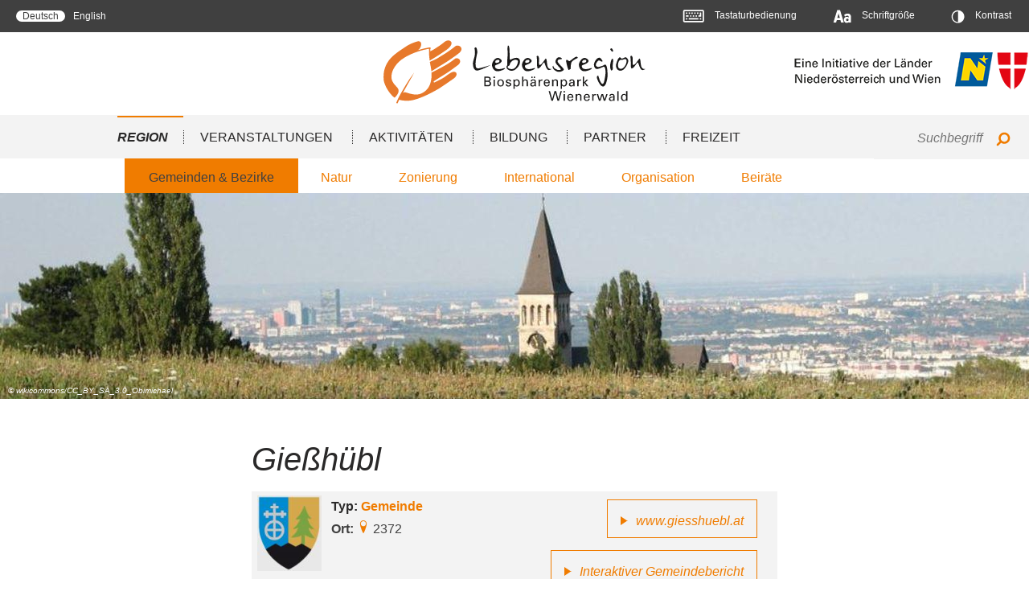

--- FILE ---
content_type: text/html; charset=UTF-8
request_url: https://www.bpww.at/de/region/themenseiten/Gemeinden_und_Bezirke/giesshuebl
body_size: 10553
content:
<!DOCTYPE html>
<html lang="de" dir="ltr" prefix="content: http://purl.org/rss/1.0/modules/content/  dc: http://purl.org/dc/terms/  foaf: http://xmlns.com/foaf/0.1/  og: http://ogp.me/ns#  rdfs: http://www.w3.org/2000/01/rdf-schema#  schema: http://schema.org/  sioc: http://rdfs.org/sioc/ns#  sioct: http://rdfs.org/sioc/types#  skos: http://www.w3.org/2004/02/skos/core#  xsd: http://www.w3.org/2001/XMLSchema# ">
<head>
  <meta charset="utf-8" />
<meta name="title" content="Gießhübl | Biosphärenpark Wienerwald" />
<meta property="og:site_name" content="Biosphärenpark Wienerwald" />
<meta name="twitter:description" content="Wussten Sie, dass...

Gießhübl im Süden der Stad" />
<meta property="og:type" content="article" />
<meta name="description" content="Wussten Sie, dass...

Gießhübl im Süden der Stad" />
<meta property="og:url" content="https://www.bpww.at/de/region/themenseiten/Gemeinden_und_Bezirke/giesshuebl" />
<meta property="og:title" content="Gießhübl" />
<link rel="image_src" href="https://www.bpww.at/sites/default/files/2016-09/Giesshuebl_blick_auf_wien_CR_CC%20BY%20SA%203.0%20by%20Obimichael_edit_box.jpg" />
<meta property="og:description" content="Wussten Sie, dass...

Gießhübl im Süden der Stad" />
<meta name="twitter:image" content="https://www.bpww.at/sites/default/files/2016-09/Giesshuebl_blick_auf_wien_CR_CC%20BY%20SA%203.0%20by%20Obimichael_edit_box.jpg" />
<meta property="og:image" content="https://www.bpww.at/sites/default/files/2016-09/Giesshuebl_blick_auf_wien_CR_CC%20BY%20SA%203.0%20by%20Obimichael_edit_box.jpg" />
<meta name="Generator" content="Drupal 8 (https://www.drupal.org)" />
<meta name="MobileOptimized" content="width" />
<meta name="HandheldFriendly" content="true" />
<meta name="viewport" content="width=device-width, initial-scale=1.0" />
<link rel="shortcut icon" href="/profiles/bpww/themes/custom/bpwwtheme/favicon.ico" type="image/vnd.microsoft.icon" />
<link rel="alternate" hreflang="de" href="https://www.bpww.at/de/region/themenseiten/Gemeinden_und_Bezirke/giesshuebl" />

    <title>Gießhübl | Biosphärenpark Wienerwald</title>
    <link rel="stylesheet" media="all" href="/sites/default/files/css/css_tDQNWGrCFJmEW3t9u-aO3YURjCC9FsOag6fYbhp5cTg.css" />
<link rel="stylesheet" media="all" href="/sites/default/files/css/css_HqvsbIjntL0I7bRzLPhhH6-rTcF0F50HVKq8vx6-TEo.css" />

      
<!--[if lte IE 8]>
<script src="/sites/default/files/js/js_VtafjXmRvoUgAzqzYTA3Wrjkx9wcWhjP0G4ZnnqRamA.js"></script>
<![endif]-->

</head>
<body class="node town">
<a href="#main" class="visually-hidden focusable skip-link">
    Direkt zum Inhalt
</a>
      
  
        <div class="dialog-off-canvas-main-canvas" data-off-canvas-main-canvas>
    <header id="_site-header" class="_header" role="banner">
    <div class="_header-wrapper">



                    <ul class="mobilemenu">
  <li><a id="closetools" href="#tools" class="mobilemenu--tools" aria-controls="tools">
      <svg width="20px" height="21px" viewBox="231 2 20 21" class="icon-tools">
        <path d="M250.324155,10.3854819 C249.423029,10.3854819 248.622028,9.88485607 248.221527,8.98372966 C247.921151,8.08260325 248.121402,7.18147685 248.822278,6.48060075 C249.022528,6.38047559 249.022528,5.97997497 248.822278,5.77972466 C248.321652,5.17897372 247.821026,4.67834793 247.220275,4.17772215 C247.020025,3.97747184 246.71965,3.97747184 246.519399,4.27784731 C245.918648,4.9787234 244.817272,5.17897372 244.01627,4.87859825 C243.115144,4.47809762 242.614518,3.67709637 242.614518,2.67584481 C242.614518,2.37546934 242.414268,2.07509387 242.113892,2.07509387 C241.413016,1.97496871 240.71214,1.97496871 239.911139,2.07509387 C239.610763,2.07509387 239.410513,2.37546934 239.410513,2.67584481 C239.410513,3.57697121 238.909887,4.47809762 238.008761,4.77847309 C237.20776,5.07884856 236.206508,4.87859825 235.605757,4.17772215 C235.405507,3.97747184 235.005006,3.97747184 234.804756,4.077597 C234.204005,4.57822278 233.703379,5.07884856 233.202753,5.6795995 C233.002503,5.97997497 233.002503,6.28035044 233.302879,6.48060075 C234.003755,7.08135169 234.204005,8.08260325 233.803504,8.98372966 C233.503129,9.78473091 232.602003,10.2853567 231.600751,10.2853567 C231.300375,10.2853567 231.100125,10.485607 231,10.7859825 C231,11.5869837 231,12.387985 231.100125,13.0888611 C231.100125,13.3892365 231.500626,13.5894869 231.801001,13.5894869 C232.702128,13.5894869 233.503129,14.0901126 233.90363,14.991239 C234.204005,15.8923655 234.003755,16.7934919 233.302879,17.494368 C233.002503,17.5944931 233.002503,17.9949937 233.202753,18.1952441 C233.703379,18.795995 234.204005,19.2966208 234.804756,19.7972466 C235.005006,19.9974969 235.305382,19.9974969 235.505632,19.6971214 C236.106383,18.9962453 237.20776,18.795995 238.008761,19.0963705 C238.909887,19.4968711 239.410513,20.2978723 239.410513,21.2991239 C239.410513,21.5994994 239.610763,21.8998748 239.911139,21.8998748 C240.211514,22 240.612015,22 241.012516,22 C241.413016,22 241.713392,22 242.113892,21.8998748 C242.414268,21.8998748 242.614518,21.5994994 242.614518,21.2991239 C242.614518,20.3979975 243.115144,19.4968711 244.01627,19.1964956 C244.817272,18.8961202 245.918648,19.0963705 246.519399,19.7972466 C246.71965,19.9974969 247.020025,19.9974969 247.320401,19.8973717 C247.921151,19.3967459 248.421777,18.8961202 248.922403,18.2953692 C249.122653,18.0951189 249.122653,17.6946183 248.822278,17.494368 C248.121402,16.893617 247.921151,15.8923655 248.221527,14.991239 C248.521902,14.1902378 249.423029,13.5894869 250.22403,13.5894869 L250.324155,13.5894869 C250.624531,13.5894869 250.924906,13.3892365 250.924906,13.0888611 C251.025031,12.387985 251.025031,11.6871089 250.924906,10.8861076 C250.924906,10.5857322 250.524406,10.3854819 250.324155,10.3854819 Z M241.012516,15.3917397 C239.210263,15.3917397 237.708385,13.8898623 237.708385,12.0876095 C237.708385,10.2853567 239.210263,8.68335419 241.012516,8.68335419 C242.814768,8.68335419 244.316646,10.1852315 244.316646,11.9874844 C244.316646,13.7897372 242.914894,15.3917397 241.012516,15.3917397 Z" id="icon-settings"></path>
      </svg>
      <svg width="20px" height="20px" viewBox="0 0 476 476" class="icon-close">
        <path d="M308.4,238L467.8,78.6c9.7-9.7,9.7-25.7,0-35.4L432.4,7.8c-9.7-9.7-25.7-9.7-35.4,0L237.6,167.2L78.2,7.8
	c-9.7-9.7-25.7-9.7-35.4,0L7.3,43.2c-9.7,9.7-9.7,25.7,0,35.4L166.7,238L7.3,397.4c-9.7,9.7-9.7,25.7,0,35.4l35.4,35.4
	c9.7,9.7,25.7,9.7,35.4,0l159.4-159.4L397,468.2c9.7,9.7,25.7,9.7,35.4,0l35.4-35.4c9.7-9.7,9.7-25.7,0-35.4L308.4,238z" id="icon-closetools"></path>
      </svg>
      Einstellungen
    </a>
  </li>
  <li>
    <a id="closemenu" href="#nav" class="mobilemenu--toggle">
      Menü
      <svg width="32px" viewBox="0 0 600 500" class="icon-hamburger">
        <path d="M600,75c0,13.7-11.3,25-25,25H25C11.3,100,0,88.7,0,75V25C0,11.3,11.3,0,25,0h550c13.7,0,25,11.3,25,25V75z M600,275
	c0,13.7-11.3,25-25,25H25c-13.7,0-25-11.3-25-25v-50c0-13.7,11.3-25,25-25h550c13.7,0,25,11.3,25,25V275z M600,475
	c0,13.7-11.3,25-25,25H25c-13.7,0-25-11.3-25-25v-50c0-13.7,11.3-25,25-25h550c13.7,0,25,11.3,25,25V475z" id="icon-hamburger"></path>
      </svg>

      <svg width="20px" height="20px" viewBox="0 0 476 476" class="icon-close">
        <path d="M308.4,238L467.8,78.6c9.7-9.7,9.7-25.7,0-35.4L432.4,7.8c-9.7-9.7-25.7-9.7-35.4,0L237.6,167.2L78.2,7.8
	c-9.7-9.7-25.7-9.7-35.4,0L7.3,43.2c-9.7,9.7-9.7,25.7,0,35.4L166.7,238L7.3,397.4c-9.7,9.7-9.7,25.7,0,35.4l35.4,35.4
	c9.7,9.7,25.7,9.7,35.4,0l159.4-159.4L397,468.2c9.7,9.7,25.7,9.7,35.4,0l35.4-35.4c9.7-9.7,9.7-25.7,0-35.4L308.4,238z" id="icon-close"></path>
      </svg>
    </a>
  </li>
</ul>
<div id="tools" class="_navigation--top">

          <div class="_navigation--language-wrapper"><ul class="_navigation--top-languageswitcher"><li class="navigation--top--languageswitcher-link"><a href="/de/region/themenseiten/Gemeinden_und_Bezirke/giesshuebl" class="language-link is-active" hreflang="de" data-drupal-link-system-path="node/262">Deutsch</a></li><li class="navigation--top--languageswitcher-link"><a href="/en/node/262" class="language-link" hreflang="en" data-drupal-link-system-path="node/262">English</a></li></ul>
  </div>


  
  
      
<div id="block-toolsbox" class="_content--container " xmlns="http://www.w3.org/1999/html">
  <ul class="_tools--list">
    <li class="tools--item">
      <div class="tools--item-CONTAINER">
        <button aria-controls="collapsible-0" class="tools--link-KEYBOARD">
          <svg width="27" height="16" viewBox="0 0 27 16" xmlns="http://www.w3.org/2000/svg" role="img" aria-labelledby="title1"><title id="title1">Keyboard</title><path d="M26.7 14c0 1-.8 1.7-1.7 1.7H2.5c-1 0-1.7-.8-1.7-1.7V1.9C.8.9 1.6.2 2.5.2H25c1 0 1.7.8 1.7 1.7V14zM25 1.9H2.5V14H25V1.9zM5.9 5.1c0 .1-.1.2-.2.2H4.4c-.1 0-.2-.1-.2-.2V3.8c0-.1.1-.2.2-.2h1.3c.1 0 .2.1.2.2v1.3zm1.7 3.5c0 .1-.1.2-.2.2h-3c-.1 0-.2-.1-.2-.2V7.3c0-.1.1-.2.2-.2h3c.1 0 .2.1.2.2v1.3zm-1.7 3.5c0 .1-.1.2-.2.2H4.4c-.1 0-.2-.1-.2-.2v-1.3c0-.1.1-.2.2-.2h1.3c.1 0 .2.1.2.2v1.3zm3.5-7c0 .1-.1.2-.2.2H7.9c-.1 0-.2-.1-.2-.2V3.8c0-.1.1-.2.2-.2h1.3c.1 0 .2.1.2.2v1.3zm10.4 7c0 .1-.1.2-.2.2H7.9c-.1 0-.2-.1-.2-.2v-1.3c0-.1.1-.2.2-.2h11.7c.1 0 .2.1.2.2v1.3zm-8.7-3.5c0 .1-.1.2-.2.2H9.6c-.1 0-.2-.1-.2-.2V7.3c0-.1.1-.2.2-.2h1.3c.1 0 .2.1.2.2v1.3zm1.7-3.5c0 .1-.1.2-.2.2h-1.3c-.1 0-.2-.1-.2-.2V3.8c0-.1.1-.2.2-.2h1.3c.1 0 .2.1.2.2v1.3zm1.8 3.5c0 .1-.1.2-.2.2H13c-.1 0-.2-.1-.2-.2V7.3c0-.1.1-.2.2-.2h1.3c.1 0 .2.1.2.2v1.3h.1zm1.7-3.5c0 .1-.1.2-.2.2h-1.3c-.1 0-.2-.1-.2-.2V3.8c0-.1.1-.2.2-.2h1.3c.1 0 .2.1.2.2v1.3zM18 8.6c0 .1-.1.2-.2.2h-1.3c-.1 0-.2-.1-.2-.2V7.3c0-.1.1-.2.2-.2h1.3c.1 0 .2.1.2.2v1.3zm1.8-3.5c0 .1-.1.2-.2.2h-1.3c-.1 0-.2-.1-.2-.2V3.8c0-.1.1-.2.2-.2h1.3c.1 0 .2.1.2.2v1.3zm3.4 3.5c0 .1-.1.2-.2.2h-3c-.1 0-.2-.1-.2-.2V7.3c0-.1.1-.2.2-.2h1.5V3.8c0-.1.1-.2.2-.2H23c.1 0 .2.1.2.2v4.8zm0 3.5c0 .1-.1.2-.2.2h-1.3c-.1 0-.2-.1-.2-.2v-1.3c0-.1.1-.2.2-.2H23c.1 0 .2.1.2.2v1.3z"></path></svg>
          Tastaturbedienung
          <span aria-hidden="true"></span>
        </button>
        <ul id="collapsible-0" class="tools--keyboard-OPTIONS">
          <li><a href="/#top" accesskey="h" class="active">Startseite (h)</a></li>
          <li><a href="#main" accesskey="1" class="active">Content (1)</a></li>
          <li><a href="#nav" accesskey="2" class="active">Menü (2)</a></li>
          <li><a href="#footer" accesskey="3" class="active">Information (3)</a></li>
        </ul>
      </div>
    </li>
    <li class="tools--item">
      <div class="tools--item-CONTAINER">
        <button aria-controls="collapsible-1" class="tools--link-LETTERS">
          <svg width="23" height="17" viewBox="0 0 23 17" xmlns="http://www.w3.org/2000/svg" role="img" aria-labelledby="title2"><title id="title2">Upper and low case letter</title><path d="M9 .7C8.9.5 8.8.4 8.7.4h-3c-.2 0-.3.1-.3.3l-4.6 15v.3c.1.1.2.1.3.1h2.7c.2 0 .3-.1.3-.3l.8-2.7h4.5l.8 2.7c0 .2.2.3.3.3h2.7c.1 0 .2 0 .2-.1.1-.1.1-.1.1-.3v-.2L9 .7zm-3.4 9.5l1.5-5.5 1.6 5.5H5.6zm15.8-4.3c-.7-.7-1.8-1-3.1-1-.8 0-1.6.1-2.3.4-.7.3-1.3.7-1.8 1.2-.1.1-.1.3-.1.4l.9 1.5c0 .1.1.2.3.2.1 0 .2 0 .3-.1.7-.7 1.5-1.1 2.4-1.1 1.1 0 1.7.5 1.7 1.6v.7c-.6-.5-1.5-.8-2.4-.8-.4 0-.9.1-1.3.2s-.8.4-1.1.7c-.3.3-.6.7-.8 1.2-.2.5-.3 1-.3 1.7 0 .6.1 1.2.3 1.6.2.5.5.9.8 1.2.3.3.7.6 1.1.7.4.2.9.2 1.3.2s.9-.1 1.3-.2.8-.3 1.1-.6v.2c0 .1 0 .2.1.2.1.1.2.1.2.1h2.2c.1 0 .2 0 .2-.1.1-.1.1-.2.1-.2V8.7c0-1.2-.4-2.2-1.1-2.8zm-1.8 7.5c-.3.5-.9.8-1.6.8-.4 0-.8-.1-1.1-.4-.3-.3-.4-.7-.4-1.1 0-.4.1-.8.4-1.1.3-.3.6-.4 1.1-.4.2 0 .5.1.8.2.3.1.6.3.8.7v1.3z"></path></svg>
          Schriftgröße
          <span aria-hidden="true"></span>
        </button>
        <div class="font-size">
          <ul id="collapsible-1" class="tools--fontsize-OPTIONS">
            <li>
              <a href="/" class="font-size--normal">
                <span aria-hidden="true" class="normal">A</span>
                <span class="visually-hidden">Normal</span>
              </a>
            </li>
            <li>
              <a href="/" class="font-size--medium">
                <span aria-hidden="true" class="medium">A</span>
                <span class="visually-hidden">Mittel</span>
              </a>
            </li>
            <li>
              <a href="/" class="font-size--large">
                <span aria-hidden="true" class="large">A</span>
                <span class="visually-hidden">Large</span>
              </a>
            </li>
          </ul>
        </div>
      </div>
    </li>
    <li class="tools--item">
      <div class="tools--item-CONTAINER">
        <button aria-controls="collapsible-2" class="tools--link-CONTRAST">
          <svg width="17" height="17" viewBox="0 0 17 17" xmlns="http://www.w3.org/2000/svg" role="img" aria-labelledby="title3"><title id="title3">cirlce with a contrast half</title><path d="M3 3.1c-.7.7-1.3 1.6-1.7 2.5-.4 1-.6 2-.6 3.1s.2 2.1.6 3.1c.4 1 1 1.8 1.7 2.5s1.6 1.3 2.5 1.7c1 .4 2 .6 3.1.6s2.1-.2 3.1-.6c1-.4 1.8-1 2.5-1.7s1.3-1.6 1.7-2.5c.4-1 .6-2 .6-3.1s-.2-2.1-.6-3.1c-.4-1-1-1.8-1.7-2.5s-1.6-1.3-2.5-1.7c-1-.4-2-.6-3.1-.6s-2.1.2-3.1.6c-.9.4-1.7.9-2.5 1.7zm5.7 12.3c-1.8 0-3.4-.7-4.7-1.9-1.3-1.3-1.9-2.9-1.9-4.7 0-1.8.7-3.4 1.9-4.7 1.3-1.3 2.9-1.9 4.7-1.9v13.2z"></path></svg>
          Kontrast
          <span aria-hidden="true"></span>
        </button>
        <div class="contrast">
          <ul id="collapsible-2" class="tools--contrast-OPTIONS">
            <li><a class="contrast--normal" href="/">Normal</a></li>
            <li><a class="contrast--blackwhite" href="/"><span class="c--label" aria-hidden="true"></span>Black on white</a></li>
            <li><a class="contrast--whiteblack" href="/"><span class="c--label" aria-hidden="true"></span>White on black</a></li>
            <li><a class="contrast--yellowblue" href="/"><span class="c--label" aria-hidden="true"></span>Yellow on blue</a></li>
            <li><a class="contrast--blueyellow" href="/"><span class="c--label" aria-hidden="true"></span>Blue on yellow</a></li>
            <li><a class="contrast--greenblack" href="/"><span class="c--label" aria-hidden="true"></span>Green on black</a></li>
            <li><a class="contrast--redblue" href="/"><span class="c--label" aria-hidden="true"></span>Red on blue</a></li>
          </ul>
        </div>
      </div>
    </li>
  </ul>
</div>





  
</div>
        

                    <div class="_logo">
  <div class="_logo--1">
      <a href="/">
        <img src="/profiles/bpww/themes/custom/bpwwtheme/logo.svg" alt="Lebensregion Biosphärenpark Wienerwald" />
      </a>
  </div>

  <div class="_logo--2">
    <img src="/profiles/bpww/themes/custom/bpwwtheme/images/logo2_v2.png" alt="Eine Initiative der Länder Niederösterreich und Wien" />
  </div>
</div>
        
        
            <nav id="mainmenu" class="_mainmenu" role="navigation">

                  <div class="_searchbar">
            <form action="/search" method="get" id="views-exposed-form-global-search-global-search-fulltext-block" accept-charset="UTF-8" class="form--general">
  
<div class="js-form-item form-item js-form-type-textfield form-type-textfield js-form-item-text form-item-text">
            <label for="edit-text">Fulltext search</label>
            <input data-drupal-selector="edit-text" type="text" id="edit-text" name="text" value="" size="30" maxlength="128" placeholder="Suchbegriff" class="form-text" />

          </div>
    <div data-drupal-selector="edit-actions" class="form-actions js-form-wrapper form-wrapper" id="edit-actions"><button data-drupal-selector="edit-submit-global-search" type="submit" id="edit-submit-global-search" value="Search" class="button js-form-submit form-submit button--search">
    <svg class="icon icon--search" viewBox="0 0 13 14"><path d="M0 12.5c0-.3.1-.5.3-.7L3 9.1c-.7-.9-1-2-1-3.1C2 3 4.5.5 7.5.5S13 3 13 6s-2.5 5.5-5.5 5.5c-1.1 0-2.2-.3-3.1-1l-2.7 2.7c-.2.2-.4.3-.7.3-.6 0-1-.5-1-1zM4 6c0 1.9 1.6 3.5 3.5 3.5S11 7.9 11 6 9.4 2.5 7.5 2.5 4 4.1 4 6z"/></svg></button>
</div>


</form>

    </div>

                  <div  id="block-bpwwtheme-main-menu" class="_navigation--main" >
  
        
                                                                                                                                              <ul id="nav"  class="_navigation--main-items">
                              <li class="menu-item--expanded navigation--main-item menu-item--active-trail">
                    <a href="/de/themenseiten/region" title="Region" class="navigation--main-item-link" data-drupal-link-system-path="node/82">Region</a>
                                  <input id="check-1" class="navigation--main-sub-toggle" type="checkbox" aria-hidden="true" tabindex="-1" />
            <label class="navigation--main-sub-label" for="check-1" aria-hidden="true" tabindex="-1"><span></span></label>
                                                            <ul class="navigation--main-sub">
                                      <li class="navigation--main-sub-item menu-item--active-trail">
          <a href="/de/region/themenseiten/Gemeinden_und_Bezirke" title="Gemeinden &amp; Bezirke" class="navigation--main-sub-item-link Gemeinden &amp; Bezirke" data-drupal-link-system-path="region/themenseiten/Gemeinden_und_Bezirke">Gemeinden &amp; Bezirke</a>
        </li>
                                        <li class="navigation--main-sub-item">
          <a href="/de/themenseiten/natur" class="navigation--main-sub-item-link Natur" data-drupal-link-system-path="node/184">Natur</a>
        </li>
                                        <li class="navigation--main-sub-item">
          <a href="/de/themenseiten/zonierung" title="Zonierung" class="navigation--main-sub-item-link Zonierung" data-drupal-link-system-path="node/183">Zonierung</a>
        </li>
                                        <li class="navigation--main-sub-item">
          <a href="/de/artikel/internationales-netzwerk-der-unesco-biosphaerenparks" class="navigation--main-sub-item-link International" data-drupal-link-system-path="node/286">International</a>
        </li>
                                        <li class="navigation--main-sub-item">
          <a href="/de/themenseiten/organisation" title="Organisation" class="navigation--main-sub-item-link Organisation" data-drupal-link-system-path="node/259">Organisation</a>
        </li>
                                        <li class="navigation--main-sub-item">
          <a href="/de/artikel/wissenschaftlicher-beirat" class="navigation--main-sub-item-link Beiräte" data-drupal-link-system-path="node/1673">Beiräte</a>
        </li>
              </ul>
  
                  </li>
                                <li class="navigation--main-item">
                    <a href="/de/veranstaltungen" title="Veranstaltungen" class="navigation--main-item-link" data-drupal-link-system-path="events">Veranstaltungen</a>
                            </li>
                                <li class="navigation--main-item">
                    <a href="/de/aktivitaeten" title="Aktivitäten" class="navigation--main-item-link" data-drupal-link-system-path="activities">Aktivitäten</a>
                            </li>
                                <li class="menu-item--expanded navigation--main-item">
                    <a href="/de/bildung" title="Bildung" class="navigation--main-item-link" data-drupal-link-system-path="education">Bildung</a>
                                  <input id="check-4" class="navigation--main-sub-toggle" type="checkbox" aria-hidden="true" tabindex="-1" />
            <label class="navigation--main-sub-label" for="check-4" aria-hidden="true" tabindex="-1"><span></span></label>
                                                            <ul class="navigation--main-sub">
                                      <li class="navigation--main-sub-item">
          <a href="/de/artikel/fortbildungsmodul-biosphaerenpark-wienerwald" class="navigation--main-sub-item-link Fortbildungsmodul" data-drupal-link-system-path="node/285">Fortbildungsmodul</a>
        </li>
                                        <li class="navigation--main-sub-item">
          <a href="/de/themenseiten/angebote-fuer-schulen" class="navigation--main-sub-item-link Information für Schulen" data-drupal-link-system-path="node/284">Information für Schulen</a>
        </li>
              </ul>
  
                  </li>
                                <li class="menu-item--expanded navigation--main-item">
                    <a href="/de/themenseiten/partner" title="Partner" class="navigation--main-item-link" data-drupal-link-system-path="node/187">Partner</a>
                                  <input id="check-5" class="navigation--main-sub-toggle" type="checkbox" aria-hidden="true" tabindex="-1" />
            <label class="navigation--main-sub-label" for="check-5" aria-hidden="true" tabindex="-1"><span></span></label>
                                                            <ul class="navigation--main-sub">
                                      <li class="navigation--main-sub-item">
          <a href="/de/partner/partnerbetriebe" title="Partnerbetriebe" class="navigation--main-sub-item-link Partnerbetriebe" data-drupal-link-system-path="taxonomy/term/13">Partnerbetriebe</a>
        </li>
                                        <li class="navigation--main-sub-item">
          <a href="/de/partner/bildungspartner" title="Bildungspartner" class="navigation--main-sub-item-link Bildungspartner" data-drupal-link-system-path="taxonomy/term/15">Bildungspartner</a>
        </li>
                                        <li class="navigation--main-sub-item">
          <a href="/de/themenseiten/institutionelle-partner" title="Institutionelle Partner" class="navigation--main-sub-item-link Institutionelle Partner" data-drupal-link-system-path="node/572">Institutionelle Partner</a>
        </li>
              </ul>
  
                  </li>
                                <li class="menu-item--expanded navigation--main-item">
                    <a href="/de/freizeit" title="Freizeit" class="navigation--main-item-link" data-drupal-link-system-path="recreation">Freizeit</a>
                                  <input id="check-6" class="navigation--main-sub-toggle" type="checkbox" aria-hidden="true" tabindex="-1" />
            <label class="navigation--main-sub-label" for="check-6" aria-hidden="true" tabindex="-1"><span></span></label>
                                                            <ul class="navigation--main-sub">
                                      <li class="navigation--main-sub-item">
          <a href="/de/themenseiten/wandern" class="navigation--main-sub-item-link Wandern" data-drupal-link-system-path="node/406">Wandern</a>
        </li>
                                        <li class="navigation--main-sub-item">
          <a href="/de/themenseiten/mountainbiken" class="navigation--main-sub-item-link Mountainbiken" data-drupal-link-system-path="node/402">Mountainbiken</a>
        </li>
                                        <li class="navigation--main-sub-item">
          <a href="/de/artikel/reiten" class="navigation--main-sub-item-link Reiten" data-drupal-link-system-path="node/404">Reiten</a>
        </li>
              </ul>
  
                  </li>
              </ul>
  

  </div>



            </nav>
            </div>

</header>


    <main role="main" class="_main" id="main">
        <div class="_main-wrapper">

            
              <div data-drupal-messages-fallback class="hidden"></div>
  <div class="block-region-bottom">      <div class="headerinfo--image">
                    <div class="headerinfo--imageinner">
                <div class="headerinfo--headline">
                    <h3></h3>
                </div>
            </div>
                
    
        <img src="/sites/default/files/styles/header_image/public/2016-09/Giesshuebl_blick_auf_wien_CR_CC%20BY%20SA%203.0%20by%20Obimichael_edit_header.jpg?itok=fqUl1u0N" alt="Blick auf Wien aus Gießhübl" typeof="foaf:Image" />





         <div class="_image--caption-copyright">
                    <div class="image--copyright">
    © wikicommons/CC_BY_SA_3.0_Obimichael
  </div>

        
                                </div>
    
  

    </div>


<section class="_section-pagedetail--text">
        <h1><a href="/de/region/themenseiten/Gemeinden_und_Bezirke/giesshuebl" rel="bookmark">Gießhübl</a></h1>
    
    <div class="small_info-box--items">
    <div class="small_info-box--item">
                
  <div class="emblem">
  
             <img src="/sites/default/files/styles/emblem_image/public/2016-09/wappen_Giesshuebl.jpg?itok=mfN9txXA" alt="Wappen Gießhübl" typeof="foaf:Image" />



      
</div>


        
                <div class="location">

                    <div class="location_type">
            <div class="_section-content--label">Typ:</div>
            
  
  
    <div about="/de/region/themenseiten/Gemeinden_und_Bezirke/gemeinde" class="info-teaser--content-categories">
    <a href="/de/region/themenseiten/Gemeinden_und_Bezirke/gemeinde">  Gemeinde
</a>
  </div>
    


          </div>
          
                    <div class="location_position">

            <div class="_section-content--label">Ort:</div>
            <svg viewBox="0 0 100 100" class="icon icon-address-pin">
              <use xlink:href="/profiles/bpww/themes/custom/bpwwtheme/icons/svg/svg.svg#icon-address-pin"></use>
            </svg>
            2372

          </div>
          
        </div>
        
                  <div class="town--website-link"><a href="http://www.giesshuebl.at">www.giesshuebl.at</a></div>
  <div class="town--website-link"><a href="https://berichte.bpww.at/report/giesshuebl">Interaktiver Gemeindebericht</a></div>

      
    </div>

  </div>

          <h3>Wussten Sie, dass...</h3>

<p>Gießhübl im Süden der Stadt Wien am Rande des Naturpark Föhrenberge liegt? Die Gießhübler Heide ist die ehemalige Rinderweide der Gemeinde Gießhübl. Vom Oberhang bis zum Talboden wechseln sich unterschiedliche Wiesengesellschaften ab und machen die gesamte Heide zu einem „Hotspot“ der Pflanzenvielfalt.</p>

<p>Gießhübl hat ein Landschaftspflegekonzept für die Kuhheide. Uusammen mit dem Landschaftspflegeverein (LPV) und
einer Schäferin wird dieses umgesetzt. Zusätzlich bietet die Gemeinde zusammen mit dem LPV jährlich 2 bis 3 Termine an, an
denen die Bevölkerung zusammen mit dem LPV und der Gemeinde die Kuhheide bewirtschaftet (Strauchschnitt um
zuwachsen der Wiese zu verhindern, etc.).</p>


  
</section>

<section id="node-262" class="_section " data-history-node-id="262" role="article" about="/de/region/themenseiten/Gemeinden_und_Bezirke/giesshuebl">

        <div class="fact-box
                fact-box--dark
        
                ">

                  
  <div class="fact-box--image">
        <div class="image--copyright-wrapper">
      <div class="image--copyright">
    © wikicommons/CC_BY_SA_3.0_Obimichal
  </div>

    </div>
      
               <picture>
                  <source srcset="/sites/default/files/styles/infobox_image/public/2016-09/Giesshuebl_blick_auf_wien_CR_CC%20BY%20SA%203.0%20by%20Obimichael_edit_box.jpg?itok=f8eWpMPv 1x" media="all and (min-width: 1025px))" type="image/jpeg"/>
              <source srcset="/sites/default/files/styles/1024/public/2016-09/Giesshuebl_blick_auf_wien_CR_CC%20BY%20SA%203.0%20by%20Obimichael_edit_box.jpg?itok=O_IBwYTP 1x" media="all and (min-width: 641px) and (max-width: 1024px)" type="image/jpeg"/>
              <source srcset="/sites/default/files/styles/640/public/2016-09/Giesshuebl_blick_auf_wien_CR_CC%20BY%20SA%203.0%20by%20Obimichael_edit_box.jpg?itok=Pok8Ankt 1x" media="all and (min-width: 321px) and (max-width: 640px)" type="image/jpeg"/>
              <source srcset="/sites/default/files/styles/320/public/2016-09/Giesshuebl_blick_auf_wien_CR_CC%20BY%20SA%203.0%20by%20Obimichael_edit_box.jpg?itok=9_yTnod9 1x" media="all and (max-width: 320px)" type="image/jpeg"/>
                  <img src="/sites/default/files/styles/infobox_image/public/2016-09/Giesshuebl_blick_auf_wien_CR_CC%20BY%20SA%203.0%20by%20Obimichael_edit_box.jpg?itok=f8eWpMPv" alt="Blick auf Wien aus Gießhübl" typeof="foaf:Image" />

  </picture>


      

</div>


        
                <div class="fact-box--content">
              <ul>
<li>Fläche: 3 km<sup>2</sup></li>
<li>EinwohnerInnen: 2.446 (Stand 2023)</li>
<li>Postleitzahl: 2.372</li>
<li>Politischer Bezirk: Mödling</li>
</ul>


            
  <div class="_section-content--tel field--name-field-telephone field--type-telephone field--label-inline">
    <div class="_section-content--label ">Tel.:</div>
                              <a href="tel:02236%2F26464">02236/264 64</a>
                          </div>


            
  <div class="_section-content--email field--name-field-email field--type-email field--label-inline">
    <div class="_section-content--label ">E-Mail:</div>
                    <a href="mailto:gemeindeamt@giesshuebl.noe.gv.at">gemeindeamt@giesshuebl.noe.gv.at</a>
                </div>

        </div>
        
    </div>
    
            <div class="_section-content">
            <article id="node-3494" class="info-teaser--item ambassador ambassadorpic" data-history-node-id="3494" role="article" about="/de/node/3494"><div class="info-teaser--image"><picture><source srcset="/sites/default/files/styles/teaser_image/public/2024-08/ft-210011-20240814-portrait_giesshuebl_foto_bgm_ohne_brille_credit_gemeindeverwaltung_giesshuebl_zusch.jpg?itok=jTvlXG_Y 1x" media="all and (min-width: 1025px))" type="image/jpeg"/><source srcset="/sites/default/files/styles/teaser_image/public/2024-08/ft-210011-20240814-portrait_giesshuebl_foto_bgm_ohne_brille_credit_gemeindeverwaltung_giesshuebl_zusch.jpg?itok=jTvlXG_Y 1x" media="all and (min-width: 641px) and (max-width: 1024px)" type="image/jpeg"/><source srcset="/sites/default/files/styles/640/public/2024-08/ft-210011-20240814-portrait_giesshuebl_foto_bgm_ohne_brille_credit_gemeindeverwaltung_giesshuebl_zusch.jpg?itok=ya7Jxqs- 1x" media="all and (min-width: 321px) and (max-width: 640px)" type="image/jpeg"/><source srcset="/sites/default/files/styles/320/public/2024-08/ft-210011-20240814-portrait_giesshuebl_foto_bgm_ohne_brille_credit_gemeindeverwaltung_giesshuebl_zusch.jpg?itok=eTMrNOeV 1x" media="all and (max-width: 320px)" type="image/jpeg"/><img src="/sites/default/files/styles/teaser_image/public/2024-08/ft-210011-20240814-portrait_giesshuebl_foto_bgm_ohne_brille_credit_gemeindeverwaltung_giesshuebl_zusch.jpg?itok=jTvlXG_Y" alt="Johannes Seiringer" typeof="foaf:Image" /></picture></div><div class="info-teaser--content"><p class="info-teaser--content-role">  Bürgermeister
</p><h2 class="info-teaser--content-header">Dr. Johannes Seiringer</h2><div class="info-teaser--content-text"></div></div></article>
        </div>
    
</section>



     <section class="_section-pagedetail--download paragraph--view-mode--teaser">

        <h2 class="headline--dottedlinetop">Downloads</h2>

    
  <div id="node-2809" class="download-teaser--item " data-history-node-id="2809" role="article" about="/de/herunterladen/gemeindebericht-giesshuebl">

                          
    <div class="info-teaser--image">

    
               <picture>
                  <source srcset="/sites/default/files/styles/teaser_image/public/images/download_icon_text_2.png?itok=mJ-pcNze 1x" media="all and (min-width: 1025px))" type="image/png"/>
              <source srcset="/sites/default/files/styles/teaser_image/public/images/download_icon_text_2.png?itok=mJ-pcNze 1x" media="all and (min-width: 641px) and (max-width: 1024px)" type="image/png"/>
              <source srcset="/sites/default/files/styles/640/public/images/download_icon_text_2.png?itok=t1LKyZAy 1x" media="all and (min-width: 321px) and (max-width: 640px)" type="image/png"/>
              <source srcset="/sites/default/files/styles/320/public/images/download_icon_text_2.png?itok=P9JOTU3E 1x" media="all and (max-width: 320px)" type="image/png"/>
                  <img src="/sites/default/files/styles/teaser_image/public/images/download_icon_text_2.png?itok=mJ-pcNze" alt="Download Icon Text" typeof="foaf:Image" />

  </picture>


      

                                    
                                    
  </div>


           
         <div class="download-teaser--content">

           
                        <h3 class="download-teaser--content-header">Gemeindebericht Gießhübl</h3>
                      

             <div class="download-teaser--content-text">
               <p>Übersicht der naturräumlichen Daten der Gemeinde Gießhübl. Im Gemeindebericht wird auf naturschutzfachliche Besonderheiten von Wiesen, Weiden, Wald und Gewässern sowie ausgewählten Pflanzen- und Tierarten hingewiesen.</p>



                                      <ul class="download--files">
                         
  
      <li  class="download--files-item" >
    <svg viewBox="0 0 100 100" class="icon icon--filedownload">
      <use xlink:href="/profiles/bpww/themes/custom/bpwwtheme/icons/svg/svg.svg#icon-filedownload"></use>
    </svg>
    <span class="file file--mime-application-pdf file--application-pdf"><a href="https://www.bpww.at/sites/default/files/download_files/DW-430714-20220523-Gemeindebericht-Giesshuebl.pdf" type="application/pdf; length=14601914" title="DW-430714-20220523-Gemeindebericht-Giesshuebl.pdf">Gemeindebericht Gießhübl [PDF]</a></span>
  </li>





                     </ul>
                 
             </div>

         </div>
          
</div>

  <div id="node-2810" class="download-teaser--item " data-history-node-id="2810" role="article" about="/de/herunterladen/gemeindebericht-giesshuebl-kurzfassung">

                          
    <div class="info-teaser--image">

    
               <picture>
                  <source srcset="/sites/default/files/styles/teaser_image/public/images/download_icon_text_2.png?itok=mJ-pcNze 1x" media="all and (min-width: 1025px))" type="image/png"/>
              <source srcset="/sites/default/files/styles/teaser_image/public/images/download_icon_text_2.png?itok=mJ-pcNze 1x" media="all and (min-width: 641px) and (max-width: 1024px)" type="image/png"/>
              <source srcset="/sites/default/files/styles/640/public/images/download_icon_text_2.png?itok=t1LKyZAy 1x" media="all and (min-width: 321px) and (max-width: 640px)" type="image/png"/>
              <source srcset="/sites/default/files/styles/320/public/images/download_icon_text_2.png?itok=P9JOTU3E 1x" media="all and (max-width: 320px)" type="image/png"/>
                  <img src="/sites/default/files/styles/teaser_image/public/images/download_icon_text_2.png?itok=mJ-pcNze" alt="Download Icon Text" typeof="foaf:Image" />

  </picture>


      

                                    
                                    
  </div>


           
         <div class="download-teaser--content">

           
                        <h3 class="download-teaser--content-header">Gemeindebericht Gießhübl Kurzfassung</h3>
                      

             <div class="download-teaser--content-text">
               <p>Kurzfassung - Übersicht der naturräumlichen Daten der Gemeinde Gießhübl. Im Gemeindebericht wird auf naturschutzfachliche Besonderheiten von Wiesen, Weiden, Wald und Gewässern sowie ausgewählten Pflanzen- und Tierarten hingewiesen.</p>



                                      <ul class="download--files">
                         
  
      <li  class="download--files-item" >
    <svg viewBox="0 0 100 100" class="icon icon--filedownload">
      <use xlink:href="/profiles/bpww/themes/custom/bpwwtheme/icons/svg/svg.svg#icon-filedownload"></use>
    </svg>
    <span class="file file--mime-application-pdf file--application-pdf"><a href="https://www.bpww.at/sites/default/files/download_files/DW-430714-20220523-Gemeindebericht-Giesshuebl-Kurzfassung.pdf" type="application/pdf; length=5125374" title="DW-430714-20220523-Gemeindebericht-Giesshuebl-Kurzfassung.pdf">Gemeindebericht Gießhübl Kurzfassung [PDF]</a></span>
  </li>





                     </ul>
                 
             </div>

         </div>
          
</div>



</section>



</div>



        </div>
    </main>

<footer id="_site-footer" class="_footer" role="contentinfo">

    <div class="_site-footer--top" id="footer">
        
        <div class="site-footer--top-logo">
            <img src="/profiles/bpww/themes/custom/bpwwtheme/images/bpww_hand.png" role="presentation" alt="LOGO Biosphärenpark Wienerwald Management GmbH" title="LOGO Biosphärenpark Wienerwald Management GmbH"/>
            <span class="site-footer--top-logotext">Biosphärenpark Wienerwald</span>
            <span class="site-footer--top-logotext2">Management GmbH</span>
        </div>
                    <ul class="site-footer--infos-items">
                                    <li class="site-footer--infos-item">

                          <div class="site-footer--infos-item-info">
         
            <p>Norbertinumstraße 9<br />
A-3013 Tullnerbach<br />
<a href="/herunterladen/lageplan">Anfahrtsplan ansehen</a><br />
T +43 2233 54 187 <br />
F +43 2233 54 187-50 <br />
E <a href="mailto:office@bpww.at">office@bpww.at</a></p>

      
 </div>


                    </li>
                
                
                    <span class="site-footer--infos-itemdivider"></span>

                    <li class="site-footer--infos-item">

                          <nav role="navigation" aria-labelledby="block-fussbereich-menu" id="block-fussbereich">
          
        
              <ul class="site-footer--menu1">
                    <li class="site-footer--menu1-menu-item">
        <a href="/de/team" title="Team" data-drupal-link-system-path="team">Team</a>
              </li>
                <li class="site-footer--menu1-menu-item">
        <a href="/de/jobs" data-drupal-link-system-path="node/1152">Jobs</a>
              </li>
                <li class="site-footer--menu1-menu-item">
        <a href="/de/faqs" title="FAQ" data-drupal-link-system-path="faqs">FAQ</a>
              </li>
                <li class="site-footer--menu1-menu-item">
        <a href="/de/artikel/datenschutzerklaerung" title="Datenschutz" data-drupal-link-system-path="node/1586">Datenschutz</a>
              </li>
                <li class="site-footer--menu1-menu-item">
        <a href="/de/impressum" title="Impressum" data-drupal-link-system-path="node/494">Impressum</a>
              </li>
        </ul>
  


  </nav>



                    </li>
                
                
                    <span class="site-footer--infos-itemdivider"></span>

                    <li class="site-footer--infos-item">

                          <nav role="navigation" aria-labelledby="block-footermenu02-menu" id="block-footermenu02">
          
        
              <ul class="site-footer--menu2">
                    <li class="site-footer--menu1-menu-item2">
        <a href="/de/press" title="Presse" data-drupal-link-system-path="press">Presse</a>
              </li>
                <li class="site-footer--menu1-menu-item2">
        <a href="/de/artikel/uebersicht/alle" title="Artikelübersicht" data-drupal-link-system-path="artikel/uebersicht/alle">Artikelübersicht</a>
              </li>
                <li class="site-footer--menu1-menu-item2">
        <a href="/de/artikel/bpww-newsletter" title="Newsletter" data-drupal-link-system-path="node/623">Newsletter</a>
              </li>
                <li class="site-footer--menu1-menu-item2">
        <a href="/de/artikel/bpww-zeitung-das-blatt" title="Zeitung &quot;Das Blatt&quot;" data-drupal-link-system-path="node/561">Zeitung &quot;Das Blatt&quot;</a>
              </li>
                <li class="site-footer--menu1-menu-item2">
        <a href="/de/infomaterial" title="Infomaterial" data-drupal-link-system-path="node/529">Infomaterial</a>
              </li>
        </ul>
  


  </nav>



                    </li>
                
                
                    <span class="site-footer--infos-itemdivider"></span>

                    <li class="site-footer--infos-item">

                            
            <p>Der Biosphärenpark auf<br />
<a href="https://www.youtube.com/channel/UC200uU3LxEBpdb9aWpYGjrw" target="_blank">Youtube</a><br />
<a href="https://www.facebook.com/bpww.at" target="_blank">Facebook</a><br />
<a href="https://www.instagram.com/biosphaerenpark_wienerwald/" target="_blank">Instagram</a></p>

      



                    </li>

                
                
                    <span class="site-footer--infos-itemdivider"></span>
                    <li class="site-footer--infos-item">

                            
            <p>Newsletter &amp; Zeitung
<br /><br />
<a href="/abo" class="button--white">Abonnieren</a></p>

      



                    </li>

                            </ul>

            </div>


    
        <div class="_site-footer--middle">

              <div class="_contactform">

            <form action="/de/region/themenseiten/Gemeinden_und_Bezirke/giesshuebl" method="post" id="contact-message-feedback-form" accept-charset="UTF-8" class="form--general">
    <div class="js-form-item form-item js-form-type-textfield form-type-textfield js-form-item-name form-item-name form-item-company">
    <label for id="edit-company">Company</label>
    <input autocomplete="off" data-drupal-selector="edit-company" type="text" id="edit-company" name="Company" value="" size="20" maxlength="128" class="form-text" />

  </div>
<div class="legend">Haben Sie Fragen oder Anregungen?<br />Wir freuen uns auf Ihre Nachricht!</div>
<div class="js-form-item form-item js-form-type-textfield form-type-textfield js-form-item-name form-item-name">
            <label for="edit-name" class="js-form-required form-required">Ihr Name<span aria-hidden="true">*</span></label>
            <input placeholder="Name" data-drupal-selector="edit-name" type="text" id="edit-name" name="name" value="" size="60" maxlength="255" class="form-text required" required="required" aria-required="true" />

          </div>
<input autocomplete="off" data-drupal-selector="form-hfvimbfmwk08s1w0zlcz1b7srfgiazinr0jyqig2g4k" type="hidden" name="form_build_id" value="form-hfViMBfmwK08s1W0zLCZ1B7sRFGiAzinR0JYQIg2G4k" />
<input data-drupal-selector="edit-contact-message-feedback-form" type="hidden" name="form_id" value="contact_message_feedback_form" />

<div class="js-form-item form-item js-form-type-email form-type-email js-form-item-mail form-item-mail">
            <label for="edit-mail" class="js-form-required form-required">Ihre E-Mail-Adresse<span aria-hidden="true">*</span></label>
            <input placeholder="E-Mail" data-drupal-selector="edit-mail" type="email" id="edit-mail" name="mail" value="" size="60" maxlength="254" class="form-email required" required="required" aria-required="true" />

          </div>
    <div class="field--type-string-long field--name-message field--widget-string-textarea js-form-wrapper form-wrapper" data-drupal-selector="edit-message-wrapper" id="edit-message-wrapper">      
<div class="js-form-item form-item js-form-type-textarea form-type-textarea js-form-item-message-0-value form-item-message-0-value">
            <label for="edit-message-0-value" class="js-form-required form-required">Nachricht<span aria-hidden="true">*</span></label>
            <div>
  <textarea class="js-text-full text-full form-textarea required" placeholder="Nachricht" data-drupal-selector="edit-message-0-value" id="edit-message-0-value" name="message[0][value]" rows="12" cols="60" required="required" aria-required="true"></textarea>
</div>

          </div>

  </div>
    <div data-drupal-selector="edit-actions" class="form-actions js-form-wrapper form-wrapper" id="edit-actions--2"><input class="white-button button button--primary js-form-submit form-submit" data-drupal-selector="edit-submit" type="submit" id="edit-submit" name="op" value="Submit" />
</div>

</form>

    
 </div>



                            
  <div class="site-footer--middleimage">
      
             <img src="/sites/default/files/styles/footer_image/public/footerimage/2016-11/footer_background.jpg?itok=2HsSv__A" alt="Blick über Weinbaulandschaft auf Wien" title="Blick über Weinbaulandschaft auf Wien" typeof="foaf:Image" />



      
    <div class="image--copyright">
        

            <div class="field field--name-field-footer-image-copyright field--type-text _section-content--labelhidden field__item"><p>© MA49/L. Lammerhuber</p>
</div>
      
    </div>
  </div>


            
        </div>

    

    <div class="_site-footer--bottom">
        

        <div class="site-footer--bottom-logo">

            <a href="https://ec.europa.eu/agriculture/rural-development-2014-2020_de" target="_blank"><img src="/profiles/bpww/themes/custom/bpwwtheme/images/foerderlogo4.png" alt="LOGO Ländliche Entwicklung Förderlogo bmlfuw"/></a>

        </div>

        <div class="site-footer--bottom-logo">

            <a href="https://www.unesco.at/wissenschaft/der-mensch-und-die-biosphaere" target="_blank"><img src="/profiles/bpww/themes/custom/bpwwtheme/images/unesco.png" alt="LOGO UNESCO man and biosphere programme"/></a>

        </div>

        <div class="site-footer--bottom-logo">

            <a href="https://www.bmluk.gv.at/themen/landwirtschaft/gemeinsame-agrarpolitik-foerderungen/nationaler-strategieplan/gsp-info-allgemein.html" target="_blank"><img src="/profiles/bpww/themes/custom/bpwwtheme/images/le-23-27.png" alt="LOGO GAP Förderlogo"/></a>

        </div>

    </div>

</footer>


  </div>

  
  
  <script type="application/json" data-drupal-selector="drupal-settings-json">{"path":{"baseUrl":"\/","scriptPath":null,"pathPrefix":"de\/","currentPath":"node\/262","currentPathIsAdmin":false,"isFront":false,"currentLanguage":"de"},"pluralDelimiter":"\u0003","suppressDeprecationErrors":true,"ajaxTrustedUrl":{"form_action_p_pvdeGsVG5zNF_XLGPTvYSKCf43t8qZYSwcfZl2uzM":true,"\/search":true},"user":{"uid":0,"permissionsHash":"724d883f5a29ab644782f6fe8b7cf47fc29e6d127e7df2c85c76db71bbd479c1"}}</script>
<script src="/sites/default/files/js/js_Nl58ALQ7bFhNL1ioWo7vuwaMP-bcjZTEsAaNePpsUhY.js"></script>


</body>
</html>


--- FILE ---
content_type: text/css
request_url: https://www.bpww.at/sites/default/files/css/css_HqvsbIjntL0I7bRzLPhhH6-rTcF0F50HVKq8vx6-TEo.css
body_size: 43291
content:
@font-face{font-family:'Merriweather Sans';font-style:normal;font-weight:300;src:url(/profiles/bpww/themes/custom/bpwwtheme/fonts/Merriweather_Sans/MerriweatherSans-Light.ttf) format('truetype');}@font-face{font-family:'Merriweather Sans';font-style:italic;font-weight:300;src:url(/profiles/bpww/themes/custom/bpwwtheme/fonts/Merriweather_Sans/MerriweatherSans-LightItalic.ttf) format('truetype');}@font-face{font-family:'Merriweather Sans';font-style:normal;font-weight:400;src:url(/profiles/bpww/themes/custom/bpwwtheme/fonts/Merriweather_Sans/MerriweatherSans-Regular.ttf) format('truetype');}@font-face{font-family:'Merriweather Sans';font-style:italic;font-weight:400;src:url(/profiles/bpww/themes/custom/bpwwtheme/fonts/Merriweather_Sans/MerriweatherSans-Italic.ttf) format('truetype');}@font-face{font-family:'Merriweather Sans';font-style:normal;font-weight:700;src:url(/profiles/bpww/themes/custom/bpwwtheme/fonts/Merriweather_Sans/MerriweatherSans-Bold.ttf) format('truetype');}@font-face{font-family:'Merriweather Sans';font-style:italic;font-weight:700;src:url(/profiles/bpww/themes/custom/bpwwtheme/fonts/Merriweather_Sans/MerriweatherSans-BoldItalic.ttf) format('truetype');}@font-face{font-family:'Merriweather Sans';font-style:normal;font-weight:800;src:url(/profiles/bpww/themes/custom/bpwwtheme/fonts/Merriweather_Sans/MerriweatherSans-ExtraBold.ttf) format('truetype');}@font-face{font-family:'Merriweather Sans';font-style:italic;font-weight:800;src:url(/profiles/bpww/themes/custom/bpwwtheme/fonts/Merriweather_Sans/MerriweatherSans-ExtraBoldItalic.ttf) format('truetype');}abbr,address,article,aside,audio,b,blockquote,body,canvas,caption,cite,code,dd,del,details,dfn,div,dl,dt,em,fieldset,figcaption,figure,footer,form,h1,h2,h3,h4,h5,h6,header,hgroup,html,i,iframe,img,ins,kbd,label,legend,li,mark,main,menu,nav,object,ol,p,pre,q,samp,section,small,span,strong,sub,summary,sup,table,tbody,td,tfoot,th,thead,time,tr,ul,var,video{background:transparent;border:0;font-size:100%;margin:0;outline:0;padding:0;vertical-align:baseline;font-weight:normal;}html{-ms-text-size-adjust:100%;-webkit-text-size-adjust:100%;}body{line-height:1;}article,aside,details,figcaption,figure,footer,header,hgroup,main,menu,nav,section,summary{display:block;}audio,canvas,progress,video{display:inline-block;vertical-align:baseline;}audio:not([controls]){display:none;height:0;}[hidden],template{display:none;}a{background-color:transparent;font-size:100%;margin:0;padding:0;vertical-align:baseline;}a:active,a:hover,a:focus,a:link,button:active,button:hover,button:focus,button:link{outline:0;}abbr[title],dfn[title]{border-bottom:1px dotted;cursor:help;}ins{text-decoration:none;}del{text-decoration:line-through;}blockquote,q{quotes:none;}blockquote:before,blockquote:after,q:before,q:after{content:'';content:none;}ul{list-style:none;}img{border:0;}svg:not(:root){overflow:hidden;}pre{overflow:auto;white-space:pre;white-space:pre-wrap;white-space:pre-line;word-wrap:break-word;}code,kbd,pre,samp{font-size:1em;font-family:monospace,sans-serif;}hr{display:block;height:1px;border:0;border-top:1px solid;margin-top:1em;margin-bottom:1em;padding:0;}button,input,optgroup,select,textarea{color:inherit;font:inherit;margin:0;}button,input[type="button"]{overflow:visible;}button,select{text-transform:none;}button,html input[type="button"],input[type="file"],input[type="reset"],input[type="submit"]{-webkit-appearance:button;cursor:pointer;}button[disabled],html input[disabled]{cursor:default;}button::-moz-focus-inner,input::-moz-focus-inner{border:0;padding:0;}input{line-height:normal;}input[type="checkbox"],input[type="radio"]{padding:0;}input[type="number"]::-webkit-inner-spin-button,input[type="number"]::-webkit-outer-spin-button{height:auto;}input[type="search"]::-webkit-search-cancel-button,input[type="search"]::-webkit-search-decoration{-webkit-appearance:none;}legend{border:0;padding:0;}textarea{overflow:auto;}input,select{vertical-align:middle;}table{border-collapse:collapse;border-spacing:0;}td,th{padding:0;}html{box-sizing:border-box;}*,*::after,*::before{box-sizing:inherit;}.font--light{font-weight:400;}.font--light-italic{font-weight:400;font-style:italic;}.font--regular{font-weight:400;}.font--regular-italic{font-weight:400;font-style:italic;}.font--bold{font-weight:700;}.font--bold-italic{font-weight:700;font-style:italic;}.font--bolder{font-weight:800;}.font--bolder-italic{font-weight:800;font-style:italic;}button,input[type="button"],input[type="reset"],input[type="submit"],button{-webkit-appearance:none;-ms-appearance:none;-o-appearance:none;appearance:none;-webkit-font-smoothing:antialiased;cursor:pointer;display:inline-block;font-family:"Merriweather Sans","Arial",sans-serif;font-size:1em;font-weight:400;line-height:1;padding:0.75rem 3.4375rem;margin:0 0 0.625rem;text-decoration:none;-webkit-user-select:none;-ms-user-select:none;user-select:none;vertical-align:middle;white-space:nowrap;text-transform:uppercase;}button:disabled,input[type="button"]:disabled,input[type="reset"]:disabled,input[type="submit"]:disabled,button:disabled{cursor:not-allowed;opacity:0.5;}.button--orange{-webkit-appearance:none;-ms-appearance:none;-o-appearance:none;appearance:none;-webkit-font-smoothing:antialiased;cursor:pointer;display:inline-block;font-family:"Merriweather Sans","Arial",sans-serif;font-size:1em;font-weight:400;line-height:1;padding:0.75rem 3.4375rem;margin:0 0 0.625rem;text-decoration:none;-webkit-user-select:none;-ms-user-select:none;user-select:none;vertical-align:middle;white-space:nowrap;text-transform:uppercase;background-color:transparent;border-radius:0;border:0.0625rem solid #f07c00;color:#f07c00;}.button--orange:disabled{cursor:not-allowed;opacity:0.5;}.button--orange:before{content:"";margin:.5rem .625rem 0 0;display:inline-block;height:0;width:0;border:0.6rem solid #f07c00;border-right:0rem solid transparent;border-bottom:0.35rem solid transparent;border-top:0.35rem solid transparent;background-color:transparent;}.button--orange:hover,.button--orange:focus{background-color:transparent;color:#404040;border-color:#404040;}.button--orange:hover:before,.button--orange:focus:before{color:#404040;}.button--white{-webkit-appearance:none;-ms-appearance:none;-o-appearance:none;appearance:none;-webkit-font-smoothing:antialiased;cursor:pointer;display:inline-block;font-family:"Merriweather Sans","Arial",sans-serif;font-size:1em;font-weight:400;line-height:1;padding:0.75rem 3.4375rem;margin:0 0 0.625rem;text-decoration:none;-webkit-user-select:none;-ms-user-select:none;user-select:none;vertical-align:middle;white-space:nowrap;text-transform:uppercase;background-color:transparent;border-radius:0;border:0.0625rem solid #fff;color:#fff;}.button--white:disabled{cursor:not-allowed;opacity:0.5;}.button--white:before{content:"";margin:.5rem .625rem 0 0;display:inline-block;height:0;width:0;border:0.6rem solid #f07c00;border-right:0rem solid transparent;border-bottom:0.35rem solid transparent;border-top:0.35rem solid transparent;background-color:transparent;}.button--white:hover,.button--white:focus{background-color:transparent;color:#f07c00;border-color:#f07c00;}.button--white:hover:before,.button--white:focus:before{color:#f07c00;}.button--orangesimple{-webkit-appearance:none;-ms-appearance:none;-o-appearance:none;appearance:none;-webkit-font-smoothing:antialiased;cursor:pointer;display:inline-block;font-family:"Merriweather Sans","Arial",sans-serif;font-size:1em;font-weight:400;line-height:1;padding:0.75rem 3.4375rem;margin:0 0 0.625rem;text-decoration:none;-webkit-user-select:none;-ms-user-select:none;user-select:none;vertical-align:middle;white-space:nowrap;text-transform:uppercase;background-color:transparent;border-radius:0;border:0.0625rem solid #f07c00;color:#f07c00;}.button--orangesimple:disabled{cursor:not-allowed;opacity:0.5;}.button--orangesimple:hover,.button--orangesimple:focus{background-color:transparent;color:#404040;border-color:#404040;}.button--orangesimple:hover:before,.button--orangesimple:focus:before{color:#404040;}.button--whitesimple{-webkit-appearance:none;-ms-appearance:none;-o-appearance:none;appearance:none;-webkit-font-smoothing:antialiased;cursor:pointer;display:inline-block;font-family:"Merriweather Sans","Arial",sans-serif;font-size:1em;font-weight:400;line-height:1;padding:0.75rem 3.4375rem;margin:0 0 0.625rem;text-decoration:none;-webkit-user-select:none;-ms-user-select:none;user-select:none;vertical-align:middle;white-space:nowrap;text-transform:uppercase;background-color:transparent;border-radius:0;border:0.0625rem solid #fff;color:#fff;}.button--whitesimple:disabled{cursor:not-allowed;opacity:0.5;}.button--whitesimple:hover,.button--whitesimple:focus{background-color:transparent;color:#f07c00;border-color:#f07c00;}.button--whitesimple:hover:before,.button--whitesimple:focus:before{color:#f07c00;}.items-showmore{margin:1.25rem 0 1.875rem;float:left;display:block;margin-right:1.90476%;width:100%;text-align:center;}.items-showmore:last-child{margin-right:0;}fieldset{background-color:none;border:none;}input,label,select{display:block;font-family:"Merriweather Sans","Arial",sans-serif;font-size:1em;color:#2a2929;}label{margin:0 0 1.25rem;}label.required::after{content:"*";}label abbr{display:none;}input[type="color"],input[type="date"],input[type="datetime"],input[type="datetime-local"],input[type="email"],input[type="month"],input[type="number"],input[type="password"],input[type="search"],input[type="tel"],input[type="text"],input[type="time"],input[type="url"],input[type="week"],input:not([type]),textarea,select[multiple=multiple],textarea{background-color:#fff;border:none;border-radius:none;box-shadow:none;box-sizing:border-box;font-family:"Merriweather Sans","Arial",sans-serif;font-size:1em;margin-bottom:0.9rem;padding:0.6rem;transition:border-color;width:100%;color:#2a2929;}input[type="color"]:hover,input[type="date"]:hover,input[type="datetime"]:hover,input[type="datetime-local"]:hover,input[type="email"]:hover,input[type="month"]:hover,input[type="number"]:hover,input[type="password"]:hover,input[type="search"]:hover,input[type="tel"]:hover,input[type="text"]:hover,input[type="time"]:hover,input[type="url"]:hover,input[type="week"]:hover,input:not([type]):hover,textarea:hover,select[multiple=multiple]:hover,textarea:hover{border-color:#bd6200;}input[type="color"]:focus,input[type="date"]:focus,input[type="datetime"]:focus,input[type="datetime-local"]:focus,input[type="email"]:focus,input[type="month"]:focus,input[type="number"]:focus,input[type="password"]:focus,input[type="search"]:focus,input[type="tel"]:focus,input[type="text"]:focus,input[type="time"]:focus,input[type="url"]:focus,input[type="week"]:focus,input:not([type]):focus,textarea:focus,select[multiple=multiple]:focus,textarea:focus{border-color:#f07c00;box-shadow:inset 0 1px 3px rgba(0,0,0,0.06),0 0 5px rgba(215,111,0,0.7);outline:none;}textarea{resize:vertical;}input[type="search"]{-webkit-appearance:none;-ms-appearance:none;-o-appearance:none;appearance:none;}input[type="checkbox"],input[type="radio"]{display:inline;margin-right:0.45rem;}input[type="file"]{padding-bottom:0.9rem;width:100%;}select{margin-bottom:1.8rem;max-width:100%;width:auto;background-color:#fff;}input[type="submit"]{-webkit-appearance:none;-ms-appearance:none;-o-appearance:none;appearance:none;-webkit-font-smoothing:antialiased;cursor:pointer;display:inline-block;font-family:"Merriweather Sans","Arial",sans-serif;font-size:1em;font-weight:400;line-height:1;padding:0.75rem 3.4375rem;margin:0 0 0.625rem;text-decoration:none;-webkit-user-select:none;-ms-user-select:none;user-select:none;vertical-align:middle;white-space:nowrap;text-transform:uppercase;background-color:transparent;border-radius:0;border:0.0625rem solid #fff;color:#fff;}input[type="submit"]:disabled{cursor:not-allowed;opacity:0.5;}input[type="submit"]:before{content:"";margin:.5rem .625rem 0 0;display:inline-block;height:0;width:0;border:0.6rem solid #f07c00;border-right:0rem solid transparent;border-bottom:0.35rem solid transparent;border-top:0.35rem solid transparent;background-color:transparent;}input[type="submit"]:hover,input[type="submit"]:focus{background-color:transparent;color:#f07c00;border-color:#f07c00;}input[type="submit"]:hover:before,input[type="submit"]:focus:before{color:#f07c00;}legend,.legend{margin:0 0 0.625rem;display:inline;}.newsletter label,.contactform label,.form--general label{position:absolute !important;clip:rect(1px,1px,1px,1px);overflow:hidden;height:1px;width:1px;word-wrap:normal;}.newsletter input[type="submit"],.newsletter button{padding:0.75rem 0.9375rem;}.newsletter input[type="text"],.newsletter textarea{font-weight:400;font-style:italic;line-height:1.5;}@media screen and (min-width:20rem){.newsletter input[type="text"]{float:left;display:block;margin-right:1.90476%;width:49.04762%;}.newsletter input[type="text"]:last-child{margin-right:0;}.newsletter input[type="submit"],.newsletter button{float:left;display:block;margin-right:1.90476%;width:49.04762%;}.newsletter input[type="submit"]:last-child,.newsletter button:last-child{margin-right:0;}}@media screen and (min-width:40rem){.newsletter input[type="text"]{float:left;display:block;margin-right:1.90476%;width:66.03175%;}.newsletter input[type="text"]:last-child{margin-right:0;}.newsletter input[type="submit"],.newsletter button{float:left;display:block;margin-right:1.90476%;width:32.06349%;}.newsletter input[type="submit"]:last-child,.newsletter button:last-child{margin-right:0;}}@media screen and (min-width:58.125rem){.newsletter{padding:0;}.newsletter input[type="text"]{float:left;display:block;margin-right:1.90476%;width:100%;}.newsletter input[type="text"]:last-child{margin-right:0;}.newsletter input[type="submit"],.newsletter button{float:left;display:block;margin-right:1.90476%;width:57.53968%;margin-left:42.46032%;}.newsletter input[type="submit"]:last-child,.newsletter button:last-child{margin-right:0;}}._contactform{background-color:#404040;position:absolute;z-index:3;}@media screen and (min-width:20rem){._contactform{float:left;display:block;margin-right:1.90476%;width:96.60317%;margin-left:1.69841%;padding:1.25rem;}._contactform:last-child{margin-right:0;}}@media screen and (min-width:40rem){._contactform{float:left;display:block;margin-right:1.90476%;width:66.03175%;margin-left:16.98413%;padding:1.25rem;}._contactform:last-child{margin-right:0;}}@media screen and (min-width:75rem){._contactform{float:left;display:block;margin-right:1.90476%;width:32.06349%;margin-left:33.96825%;padding:3.125rem 2.75rem 3.4375rem;}._contactform:last-child{margin-right:0;}}._contactform input[type="submit"],._contactform button{display:inherit;margin:0 auto 0;}.contactform,.form--general{color:#fff;margin:0 1.25rem;}.contactform input[type="text"],.contactform input[type="email"],.contactform input[type="password"],.contactform textarea,.form--general input[type="text"],.form--general input[type="email"],.form--general input[type="password"],.form--general textarea{font-weight:400;font-style:italic;}.contactform textarea,.form--general textarea{height:6.875rem;}.contact--submit{-webkit-appearance:none;-ms-appearance:none;-o-appearance:none;appearance:none;-webkit-font-smoothing:antialiased;cursor:pointer;display:inline-block;font-family:"Merriweather Sans","Arial",sans-serif;font-size:1em;font-weight:400;line-height:1;padding:0.75rem 3.4375rem;margin:0 0 0.625rem;text-decoration:none;-webkit-user-select:none;-ms-user-select:none;user-select:none;vertical-align:middle;white-space:nowrap;text-transform:uppercase;background-color:transparent;border-radius:0;border:0.0625rem solid #fff;color:#fff;}.contact--submit:disabled{cursor:not-allowed;opacity:0.5;}.contact--submit:before{content:"";margin:.5rem .625rem 0 0;display:inline-block;height:0;width:0;border:0.6rem solid #f07c00;border-right:0rem solid transparent;border-bottom:0.35rem solid transparent;border-top:0.35rem solid transparent;background-color:transparent;}.contact--submit:hover,.contact--submit:focus{background-color:transparent;color:#f07c00;border-color:#f07c00;}.contact--submit:hover:before,.contact--submit:focus:before{color:#f07c00;}form .description{font-size:0.875rem;margin:0 0 1.25rem;}._section-termin--exposedfilter input[type="text"],._section-termin--exposedfilter select{font-style:normal;font-weight:400;}._section-termin--exposedfilter select{width:auto;cursor:pointer;border:0;outline:0;-webkit-appearance:none;-moz-appearance:none;border-radius:0;padding:0.6rem;margin-bottom:0.9rem;}._section-termin--exposedfilter .form-item,._section-termin--exposedfilter .eventsearch--categorytype,._section-termin--exposedfilter .eventsearch--category,._section-termin--exposedfilter .eventsearch--text{display:inline-block;}._section-termin--exposedfilter .eventsearch--datefrom,._section-termin--exposedfilter .eventsearch--dateto,._section-termin--exposedfilter .eventsearch--category,._section-termin--exposedfilter .eventsearch--text{display:inline-block;padding:0.3125rem 0.375rem 0.4375rem 0;margin-bottom:0.9rem;vertical-align:top;}._section-termin--exposedfilter .eventsearch--dateto{margin-left:0.5rem;}._section-termin--exposedfilter #edit-field-event-date-value,._section-termin--exposedfilter #edit-field-event-date-value-1{background:url(/profiles/bpww/themes/custom/bpwwtheme/images/calender_icon.png) no-repeat right;background-color:#fff;}._section-termin--exposedfilter .form-select{background:url(/profiles/bpww/themes/custom/bpwwtheme/images/select.png) no-repeat right;background-color:#fff;}._section-termin--exposedfilter #edit-body-value,._section-termin--exposedfilter #edit-combine{background:url(/profiles/bpww/themes/custom/bpwwtheme/images/search.png) no-repeat right;background-color:transparent;color:#fff;border-bottom:1px solid #fff;font-weight:400;font-style:italic;width:18.75rem;}._section-termin--exposedfilter .eventsearch--categorytype{background:url(/profiles/bpww/themes/custom/bpwwtheme/images/dotted_form.png) no-repeat right #fff;background-color:#fff;color:#404040;padding:0 0.375rem;margin-bottom:0.9rem;font-weight:400;font-style:italic;width:2.8125rem;position:relative;bottom:0;left:0.375rem;line-height:2.6rem;}._section-termin--exposedfilter #edit-field-event-date-value,._section-termin--exposedfilter #edit-field-event-date-value-1{width:8.75rem;display:inline;color:#404040;padding-left:0.625rem;}._section-termin--exposedfilter .form-actions{text-align:center;}#edit-event-category option[value="17"],#edit-event-category option[value="18"]{display:none;}._componentform label{margin-bottom:0;}._componentform input[type=text],._componentform input[type=tel],._componentform input[type=email]{border:1px solid #404040;}._componentform input[type=file]{width:16.5625rem;height:1.5rem;}._componentform input[type=text]{margin-bottom:1.25rem;}._componentform .form-item-agreement{display:-ms-flexbox;display:flex;-ms-flex-direction:row;flex-direction:row;-ms-flex-pack:start;justify-content:flex-start;-ms-flex-align:center;align-items:center;margin-bottom:1.25rem;}._componentform input[type=checkbox]{display:inline;border:1px solid #404040;}._componentform input[type=submit]{color:#fff;background-color:#f07c00;border:1px solid #f07c00;}._componentform input[type=submit]:hover,._componentform input[type=submit]:focus{color:#f07c00;background-color:transparent;}._componentform .file--link-HIDDEN{position:relative;}.upload{position:relative;display:block;cursor:pointer;padding-top:2.8125rem;}.upload--input{position:absolute;z-index:-1;opacity:0;margin:0;top:0;left:0;}.upload label{background-color:#f07c00;color:#fff;position:absolute;top:0;left:0;padding:0.75rem 3.4375rem;line-height:1;border:1px solid #f07c00;}.upload:focus-within .upload label{background-color:transparent;color:#f07c00;}.upload .description{opacity:1;}.upload .file--image{display:block;}.form-item-company{opacity:0;position:absolute;top:0;left:0;height:0;width:0;z-index:-1;}ul,ol{list-style-position:inside;list-style-type:none;margin:0 0 1.25rem;margin:0;padding:0;}dl{margin-bottom:0.9rem;}dl dt{font-weight:bold;margin-top:0.9rem;}dl dd{margin:0;}.download--files{list-style-type:none;margin:0 0 1.25rem;}.list--functions{list-style-type:none;margin:0 0 1.25rem;}.list--functions li{margin:0 0 0.3125rem;}.list--functions li:before{content:"○";color:#f07c00;padding:0 0.625rem 0 0;font-size:20px;}.list--triangle{list-style-type:none;margin:0 0 1.25rem;}.list--triangle li{margin:0 0 0.3125rem;}.list--triangle li:before{content:"";margin:.5rem .625rem 0 0;display:inline-block;height:0;width:0;border:0.6rem solid #f07c00;border-right:0rem solid transparent;border-bottom:0.35rem solid transparent;border-top:0.35rem solid transparent;background-color:transparent;}.list--triangle li a{color:#2a2929;text-decoration:none;transition:color 0.1s linear;font-size:1em;font-weight:normal;}.list--triangle li a:active,.list--triangle li a:focus,.list--triangle li a:hover,.list--triangle li a.is-active{color:#f07c00;}.list--triangle li a:active,.list--triangle li a:focus{outline:none;}.list--circle{list-style-type:none;margin:0 0 1.25rem;}.list--circle li{margin:0 0 0.3125rem;}.list--circle li:before{content:"○";color:#f07c00;padding:0 0.625rem 0 0;font-size:20px;}ul li ul{margin:0 0 0 0.625rem;}table{-ms-font-feature-settings:"kern","liga","tnum";font-feature-settings:"kern","liga","tnum";border-collapse:collapse;margin:0.9rem 0;table-layout:fixed;width:100%;}th{border-bottom:1px solid #a45400;font-weight:600;padding:0.9rem 0;text-align:left;}td{border-bottom:0.0625rem solid #f07c00;padding:0.9rem 0;}tr,td,th{vertical-align:middle;}body{-webkit-font-smoothing:antialiased;color:#2a2929;font-family:"Merriweather Sans","Arial",sans-serif;font-size:1em;line-height:1.8;}p{margin-top:0rem;margin-right:0rem;margin-bottom:0.9rem;margin-left:0rem;}a{color:#f07c00;text-decoration:none;transition:color 0.1s linear;font-size:1em;font-weight:normal;}a:active,a:focus,a:hover,a.is-active{color:#2a2929;}a:active,a:focus{outline:none;}hr{border-bottom:0.0625rem solid #f07c00;border-left:none;border-right:none;border-top:none;margin:1.8rem 0;}.hidden{display:none;}.visually-hidden{position:absolute !important;clip:rect(1px,1px,1px,1px);overflow:hidden;height:1px;width:1px;word-wrap:normal;}.visually-hidden.focusable:active,.visually-hidden.focusable:focus{position:static !important;clip:auto;overflow:visible;height:auto;width:auto;}.invisible{visibility:hidden;}h1,h2,h3,h4,h5,h6{font-family:"Merriweather Sans","Arial",sans-serif;}@media screen and (max-width:929px){h1,h2,h3,h4,h5,h6{padding-right:0.3125rem;padding-left:0.3125rem;}}@media screen and (max-width:639px){h1,h2,h3,h4,h5,h6{padding-right:0rem;padding-left:0rem;}}h1 a,h2 a,h3 a,h4 a,h5 a,h6 a{color:#2a2929;text-decoration:none;transition:color 0.1s linear;font-size:1em;font-weight:normal;}h1 a:active,h1 a:focus,h1 a:hover,h1 a.is-active,h2 a:active,h2 a:focus,h2 a:hover,h2 a.is-active,h3 a:active,h3 a:focus,h3 a:hover,h3 a.is-active,h4 a:active,h4 a:focus,h4 a:hover,h4 a.is-active,h5 a:active,h5 a:focus,h5 a:hover,h5 a.is-active,h6 a:active,h6 a:focus,h6 a:hover,h6 a.is-active{color:#f07c00;}h1 a:active,h1 a:focus,h2 a:active,h2 a:focus,h3 a:active,h3 a:focus,h4 a:active,h4 a:focus,h5 a:active,h5 a:focus,h6 a:active,h6 a:focus{outline:none;}h1,h1 a{font-size:2.5rem;line-height:1.5;margin:0 0 0.9rem;font-weight:400;}h2,h2 a{font-size:1.875rem;line-height:1.5;margin:0 0 0.9rem;font-weight:400;font-style:italic;}h3,h3 a{font-size:1em;line-height:1.5;margin:0 0 0.9rem;}h4,h4 a{font-size:1em;line-height:1.5;margin:0 0 0.9rem;}h5,h5 a{font-size:0.875rem;line-height:1.5;margin:0 0 0.9rem;}h6,h6 a{font-size:0.8125rem;line-height:1.5;margin:0 0 0.9rem;}.info-box h3{font-size:1.875rem;font-style:italic;font-weight:300;}._section-pagedetail--similarcontent h3,._section-pagedetail--similar-content h3,._section-pagedetail--employee-teaser h3,._section-pagedetail--employee h3,._section-pagedetail--finance h3{border-top:1px dotted #2a2929;margin:1.875rem 0;padding:1.875rem 0 0;clear:both;}._section-pagedetail--text,.search .search--header h2.search--results,.search .search--header .search--contact-info,._section-pagedetail--paragraph-text{margin-bottom:1.25rem;}._section-pagedetail--text h3,.search .search--header h2.search--results h3,.search .search--header .search--contact-info h3,._section-pagedetail--paragraph-text h3{border-top:1px dotted #2a2929;margin:1.875rem 0 0.625rem;padding:1.875rem 0 0;}._section-pagedetail--text h3:first-child,.search .search--header h2.search--results h3:first-child,.search .search--header .search--contact-info h3:first-child,._section-pagedetail--paragraph-text h3:first-child{padding-top:0;}.article ._section-pagedetail--text .section-pagedetail--headline,.article .search .search--header h2.search--results .section-pagedetail--headline,.search .search--header .article h2.search--results .section-pagedetail--headline,.article .search .search--header .search--contact-info .section-pagedetail--headline,.search .search--header .article .search--contact-info .section-pagedetail--headline,.article ._section-pagedetail--paragraph-text .section-pagedetail--headline,.article ._section-pagedetail--text h3,.article .search .search--header h2.search--results h3,.search .search--header
.article h2.search--results h3,.article .search .search--header .search--contact-info h3,.search .search--header
.article .search--contact-info h3,.article ._section-pagedetail--paragraph-text h3,.article ._section-content .section-pagedetail--headline,.article ._section-content h3,.town ._section-pagedetail--text .section-pagedetail--headline,.town .search .search--header h2.search--results .section-pagedetail--headline,.search .search--header
.town h2.search--results .section-pagedetail--headline,.town .search .search--header .search--contact-info .section-pagedetail--headline,.search .search--header
.town .search--contact-info .section-pagedetail--headline,.town ._section-pagedetail--paragraph-text .section-pagedetail--headline,.town ._section-pagedetail--text h3,.town .search .search--header h2.search--results h3,.search .search--header
.town h2.search--results h3,.town .search .search--header .search--contact-info h3,.search .search--header
.town .search--contact-info h3,.town ._section-pagedetail--paragraph-text h3,.town ._section-content .section-pagedetail--headline,.town ._section-content h3,.event ._section-pagedetail--text .section-pagedetail--headline,.event .search .search--header h2.search--results .section-pagedetail--headline,.search .search--header
.event h2.search--results .section-pagedetail--headline,.event .search .search--header .search--contact-info .section-pagedetail--headline,.search .search--header
.event .search--contact-info .section-pagedetail--headline,.event ._section-pagedetail--paragraph-text .section-pagedetail--headline,.event ._section-pagedetail--text h3,.event .search .search--header h2.search--results h3,.search .search--header
.event h2.search--results h3,.event .search .search--header .search--contact-info h3,.search .search--header
.event .search--contact-info h3,.event ._section-pagedetail--paragraph-text h3,.event ._section-content .section-pagedetail--headline,.event ._section-content h3,.project ._section-pagedetail--text .section-pagedetail--headline,.project .search .search--header h2.search--results .section-pagedetail--headline,.search .search--header
.project h2.search--results .section-pagedetail--headline,.project .search .search--header .search--contact-info .section-pagedetail--headline,.search .search--header
.project .search--contact-info .section-pagedetail--headline,.project ._section-pagedetail--paragraph-text .section-pagedetail--headline,.project ._section-pagedetail--text h3,.project .search .search--header h2.search--results h3,.search .search--header
.project h2.search--results h3,.project .search .search--header .search--contact-info h3,.search .search--header
.project .search--contact-info h3,.project ._section-pagedetail--paragraph-text h3,.project ._section-content .section-pagedetail--headline,.project ._section-content h3{border-top:none;margin:0 0 0.625rem;font-size:1em;text-transform:uppercase;font-weight:700;}.article ._section-pagedetail--text h2,.article .search .search--header h2.search--results h2,.search .search--header .article h2.search--results h2,.article .search .search--header .search--contact-info h2,.search .search--header .article .search--contact-info h2,.article ._section-pagedetail--paragraph-text h2,.article ._section-content h2,.town ._section-pagedetail--text h2,.town .search .search--header h2.search--results h2,.search .search--header
.town h2.search--results h2,.town .search .search--header .search--contact-info h2,.search .search--header
.town .search--contact-info h2,.town ._section-pagedetail--paragraph-text h2,.town ._section-content h2,.event ._section-pagedetail--text h2,.event .search .search--header h2.search--results h2,.search .search--header
.event h2.search--results h2,.event .search .search--header .search--contact-info h2,.search .search--header
.event .search--contact-info h2,.event ._section-pagedetail--paragraph-text h2,.event ._section-content h2,.project ._section-pagedetail--text h2,.project .search .search--header h2.search--results h2,.search .search--header
.project h2.search--results h2,.project .search .search--header .search--contact-info h2,.search .search--header
.project .search--contact-info h2,.project ._section-pagedetail--paragraph-text h2,.project ._section-content h2{font-size:1.875rem;font-weight:300;text-transform:none;}.section-pagedetail--headline-project{display:inline;}.static-page ._section-pagedetail--paragraph-text h3{border-top:none;}._section-pagedetail--similar-content .section-pagedetail--similarcontent-headline{margin:1.875rem 5rem;padding:1.875rem 0 0;text-align:center;font-size:1.875rem;font-weight:400;max-width:80rem;margin-left:auto;margin-right:auto;}._section-pagedetail--similar-content .section-pagedetail--similarcontent-headline::after{clear:both;content:"";display:block;}@media screen and (min-width:20rem){._section-pagedetail--similar-content .section-pagedetail--similarcontent-headline{float:left;display:block;margin-right:1.90476%;width:100%;}._section-pagedetail--similar-content .section-pagedetail--similarcontent-headline:last-child{margin-right:0;}}@media screen and (min-width:40rem){._section-pagedetail--similar-content .section-pagedetail--similarcontent-headline{float:left;display:block;margin-right:1.90476%;width:83.01587%;margin-left:8.49206%;}._section-pagedetail--similar-content .section-pagedetail--similarcontent-headline:last-child{margin-right:0;}}@media screen and (min-width:58.125rem){._section-pagedetail--similar-content .section-pagedetail--similarcontent-headline{float:left;display:block;margin-right:1.90476%;width:51.17063%;margin-left:24.41468%;}._section-pagedetail--similar-content .section-pagedetail--similarcontent-headline:last-child{margin-right:0;}}._section-content h3,._section-pagedetail--text h3,.search .search--header h2.search--results h3,.search .search--header .search--contact-info h3,._section-pagedetail--paragraph-text h3{font-size:1em;font-weight:700;font-style:normal;text-transform:uppercase;}._section-content h1,._section-pagedetail--text h1,.search .search--header h2.search--results h1,.search .search--header .search--contact-info h1,._section-pagedetail--paragraph-text h1{font-size:2.5rem !important;border-top:none;padding:0;margin:0 0 0.625rem;font-weight:300;font-style:italic;}._section-content h1:first-child,._section-pagedetail--text h1:first-child,.search .search--header h2.search--results h1:first-child,.search .search--header .search--contact-info h1:first-child,._section-pagedetail--paragraph-text h1:first-child{padding:1rem 0 0;}.frontpage--section-HEADLINE h2{padding:0.625rem 0 0;margin:0 0 0.625rem;font-weight:300;font-style:italic;}.content-block-region ._section-content h3{font-size:1em;font-weight:700;font-style:normal;text-transform:uppercase;}._section-overviewpage--text h1{font-size:2.5rem;border-top:none;padding:0;margin:0 0 0.625rem;font-weight:300;font-style:italic;}._section-overviewpage--text h1:first-child{padding:1rem 0 0;}.section-termin--promoted-top-nav h2{font-size:1em;margin:0;}._logo--1 h1{margin:0;}.fact-box--content h3{font-size:1.875rem;font-weight:400;font-style:italic;}h1.section-pagedetail--headline{text-transform:none !important;font-weight:300 !important;}._section-pagedetail--paragraph-text h3,._section-pagedetail--paragraph-text h2{font-size:1.875rem;line-height:1.5;margin:0 0 0.9rem;font-weight:400;font-style:italic;text-transform:none;padding-top:1.25rem !important;}._section-pagedetail--finance h2,._section-pagedetail--finance h3{border-top:1px dotted #2a2929;margin:1.875rem 0;padding:1.875rem 0 0;clear:both;font-size:1.875rem;line-height:1.5;margin:0 0 0.9rem;font-weight:400;font-style:italic;}.headline--dottedlinetop{border-top:1px dotted #2a2929;margin:1.875rem 0;padding:1.875rem 0 0;clear:both;font-size:1.875rem;margin-top:0 !important;font-weight:400;font-style:italic;}@media screen and (max-width:750px){h1,h1 a,._section-pagedetail--text h1,.search .search--header h2.search--results h1,.search .search--header .search--contact-info h1,._section-pagedetail--paragraph-text h1,._section-content h1{font-size:2rem !important;line-height:1.4;}.info-box h3{font-size:1.6rem !important;}}.icon{width:2rem;fill:#404040;overflow:hidden;}._section-content--socialmedia .icon--facebook,._section-content--socialmedia .icon--twitter{width:1rem;}.icon--filedownload{height:0.8125rem;width:1rem;}.icon--close,.icon--address-pin{height:1rem;width:1rem;}.icon--search{height:1.125rem;width:1.125rem;fill:#f07c00;}.icon--readmore{fill:#f07c00;}.icon--readmore:hover{fill:#fff;}.icon--fb{fill:#fff;float:left;margin:0.3125rem 0 0 0.3125rem;}.icons{display:-ms-inline-flexbox;display:inline-flex;margin:0 -0.15625rem;}.icons__img{display:block;max-height:2.5rem;margin:0 0.15625rem;}.icons__link-title{display:none;opacity:0;transition:all 3s 1s;}.icons__link{position:relative;}.icons__link:hover .icons__link-title,.icons__link:focus .icons__link-title{position:absolute;display:block;opacity:1;top:3.125rem;left:50%;-ms-transform:translateX(-50%);transform:translateX(-50%);background:white;z-index:100;min-width:15.625rem;padding:0.3125rem 0.625rem;border-radius:0.1875rem;border:1px solid grey;text-align:center;transition:all 3s 1s;}.icons__link:hover .icons__link-title:after,.icons__link:focus .icons__link-title:after{content:"";display:block;height:0.625rem;width:0.625rem;border:0.0625rem solid grey;border-right:none;border-bottom:none;position:absolute;top:-0.3125rem;left:50%;-ms-transform:translateX(-50%) rotate(45deg);transform:translateX(-50%) rotate(45deg);background:white;box-sizing:border-box;}strong,b{font-weight:700;}i,em{font-style:italic;}blockquote{margin:2.8125rem 0 0;}blockquote p{display:inline;margin:0;line-height:1.2;}blockquote span{text-transform:uppercase;font-size:0.875rem;}sup,sub{text-transform:none;font-size:inherit;font-weight:inherit;font-family:inherit;}sup{vertical-align:super;font-size:90%;}.image--caption sup{vertical-align:super;font-weight:400;font-style:italic;font-size:0.625rem;font-weight:normal;margin-right:0.1875rem;}sub{vertical-align:sub;}img,picture{margin:0;max-width:100%;}._section-pagedetail--contentimage{text-align:center;margin:0 0 2.5rem;font-weight:400;font-style:italic;font-size:0.8125rem;}@media screen and (min-width:20rem){._section-pagedetail--contentimage{float:left;display:block;margin-right:1.90476%;width:100%;}._section-pagedetail--contentimage:last-child{margin-right:0;}}@media screen and (min-width:40rem){._section-pagedetail--contentimage{float:left;display:block;margin-right:1.90476%;width:83.01587%;margin-left:8.49206%;}._section-pagedetail--contentimage:last-child{margin-right:0;}}._section-pagedetail--paragraph-content-image-medium{margin:0 0 1.5625rem;clear:both;text-align:center;}._section-pagedetail--contentimagemedium{max-width:37.5rem;margin:0 auto 0;}._image--caption-copyright{position:absolute;width:100%;bottom:0;padding:0.625rem;color:#fff;}.image--copyright,.image--caption{font-weight:400;font-style:italic;font-size:0.625rem;font-weight:normal;}._frontpage--section.copyright--right .image--copyright,.headerinfo--image.copyright--right .image--copyright{text-align:left;}._frontpage--section.copyright--left .image--copyright,.headerinfo--image.copyright--left .image--copyright{text-align:right;}._section-pagedetail--contentimage ._image--caption-copyright,._section-pagedetail--contentimagemedium ._image--caption-copyright{position:relative;color:#2a2929;text-align:right;}.image--copyright-wrapper{position:relative;}.image--copyright-wrapper .image--copyright{position:absolute;left:0.3125rem;}.employee ._section-pagedetail--contentimage{position:relative;}.employee ._image--caption-copyright{position:absolute;top:0;right:0;width:auto;bottom:auto;text-align:left;text-shadow:0 0 1px #404040;}.employee .image--copyright{color:#fff;}.toggle{background-color:#fff;}@media screen and (min-width:20rem){.toggle{float:left;display:block;margin-right:1.90476%;width:6.5873%;}.toggle:last-child{margin-right:0;}}@media screen and (min-width:40rem){.toggle{float:left;display:block;margin-right:1.90476%;width:23.57143%;}.toggle:last-child{margin-right:0;}}@media screen and (min-width:58.125rem){.toggle{float:left;display:block;margin-right:1.90476%;width:49.04762%;}.toggle:last-child{margin-right:0;}}.toggle--label{cursor:pointer;display:block;padding:0.9rem;}.toggle--label:after{color:#2a2929;content:"+";float:right;font-size:2.5rem;}.toggle--content{background-color:#fff;padding:0.9rem;}.toggle--input{display:none !important;}.toggle--input:not(checked) ~ .toggle--content{display:none;}.toggle--input:checked ~ .toggle--content{display:block;}.toggle--input:checked ~ .toggle--label:after{content:"-";font-size:2.5rem;}._navigation--top{color:#fff;background-color:#404040;}@media screen and (min-width:58.125rem){._navigation--top{max-width:80rem;margin-left:auto;margin-right:auto;padding:0.3125rem 0.625rem 0.5625rem;padding:0;}._navigation--top::after{clear:both;content:"";display:block;}}@media screen and (max-width:929px){._navigation--top{display:none;position:absolute;top:2.625rem;width:100%;z-index:3;padding:2.5rem 0;}._navigation--top[aria-hidden=false]{display:block;}}.navigation--top-link,.navigation--top--languageswitcher-link,.navigation--top--settings-link,button[class^=tools--link-],a[class^=tools--link-]{display:inline;color:#fff;}.navigation--top-link:last-child,.navigation--top--languageswitcher-link:last-child,.navigation--top--settings-link:last-child,button[class^=tools--link-]:last-child,a[class^=tools--link-]:last-child{margin-right:0;}.navigation--top-link a,.navigation--top--languageswitcher-link a,.navigation--top--settings-link a,button[class^=tools--link-] a,a[class^=tools--link-] a{color:#fff;text-decoration:none;transition:color 0.1s linear;font-size:1em;font-weight:normal;}.navigation--top-link a:active,.navigation--top--languageswitcher-link a:active,.navigation--top--settings-link a:active,button[class^=tools--link-] a:active,a[class^=tools--link-] a:active,.navigation--top-link a:focus,.navigation--top--languageswitcher-link a:focus,.navigation--top--settings-link a:focus,button[class^=tools--link-] a:focus,a[class^=tools--link-] a:focus,.navigation--top-link a:hover,.navigation--top--languageswitcher-link a:hover,.navigation--top--settings-link a:hover,button[class^=tools--link-] a:hover,a[class^=tools--link-] a:hover,.navigation--top-link a.is-active,.navigation--top--languageswitcher-link a.is-active,.navigation--top--settings-link a.is-active,button[class^=tools--link-] a.is-active,a[class^=tools--link-] a.is-active{color:#f07c00;}.navigation--top-link a:active,.navigation--top--languageswitcher-link a:active,.navigation--top--settings-link a:active,button[class^=tools--link-] a:active,a[class^=tools--link-] a:active,.navigation--top-link a:focus,.navigation--top--languageswitcher-link a:focus,.navigation--top--settings-link a:focus,button[class^=tools--link-] a:focus,a[class^=tools--link-] a:focus{outline:none;}@media screen and (min-width:58.125rem){.navigation--top-link,.navigation--top--languageswitcher-link,.navigation--top--settings-link,button[class^=tools--link-],a[class^=tools--link-]{font-size:0.75rem;}}@media screen and (max-width:929px){._navigation--language-wrapper{width:100%;max-width:22.75rem;margin:0 auto;}}._navigation--top-languageswitcher{margin:0;margin-left:1.25rem;line-height:2.375rem;}@media screen and (max-width:929px){._navigation--top-languageswitcher{display:-ms-flexbox;display:flex;-ms-flex-direction:row;flex-direction:row;-ms-flex-pack:center;justify-content:center;-ms-flex-align:center;align-items:center;margin:0;}}@media screen and (min-width:58.125rem){._navigation--top-languageswitcher{float:left;}}@media screen and (min-width:58.125rem){.font-size--medium ._navigation--top-languageswitcher{margin-top:0.0625rem;}}@media screen and (min-width:58.125rem){.font-size--large ._navigation--top-languageswitcher{margin-top:0.25rem;}}.navigation--top--languageswitcher-link a.is-active{background-color:#fff;color:#404040;padding:0 0.5rem;border-top-left-radius:3.125rem;border-top-right-radius:3.125rem;border-bottom-right-radius:3.125rem;border-top-right-radius:3.125rem;border-bottom-left-radius:3.125rem;border-bottom-right-radius:3.125rem;border-bottom-left-radius:3.125rem;border-top-left-radius:3.125rem;}@media screen and (max-width:929px){.navigation--top--languageswitcher-link a.is-active{border-radius:0;border-color:#fff;}}@media screen and (max-width:929px){.navigation--top--languageswitcher-link a{display:block;border-radius:0;border:1px solid #808080;width:100%;text-align:center;line-height:2.8125rem;}}@media screen and (max-width:929px){.navigation--top--languageswitcher-link{margin:0;width:50%;}}@media screen and (min-width:58.125rem){.navigation--top--languageswitcher-link:first-child{margin-right:0.625rem;}}._navigation--top-settings{margin:0;float:left;display:block;margin-right:1.90476%;width:74.52381%;text-align:right;}._navigation--top-settings:last-child{margin-right:0;}@media screen and (max-width:570px){._navigation--top-settings{float:left;display:block;margin-right:1.90476%;width:100%;}._navigation--top-settings:last-child{margin-right:0;}}.navigation--top--settings-link{margin:0 2.1875rem 0 0;}button[class^=tools--link-],a[class^=tools--link-]{text-transform:capitalize;}._mainmenu{max-width:80rem;margin-left:auto;margin-right:auto;}._mainmenu::after{clear:both;content:"";display:block;}@media screen and (max-width:929px){._mainmenu{background-color:#f3f3f3;display:none;position:absolute;top:2.625rem;width:100%;z-index:3;}._mainmenu[aria-hidden=false]{display:block;}}@media screen and (min-width:58.125rem){._mainmenu{background-color:#fff;}}.mobilemenu{display:-ms-flexbox;display:flex;-ms-flex-direction:row;flex-direction:row;-ms-flex-pack:center;justify-content:center;-ms-flex-align:center;align-items:center;text-align:right;margin-right:0;padding:0;}.mobilemenu li{display:-ms-flexbox;display:flex;-ms-flex-pack:center;justify-content:center;-ms-flex-align:stretch;align-items:stretch;-ms-flex:1 0 auto;flex:1 0 auto;}.mobilemenu li a{display:block;width:100%;padding:0.3125rem 0.625rem 0.5625rem;}@media screen and (min-width:58.125rem){.mobilemenu{display:none;}}.mobilemenu--tools,.mobilemenu--toggle{background:#f3f3f3;background:#f3f3f3;float:left;display:block;margin-right:1.90476%;width:50.87341%;color:#404040;text-decoration:none;transition:color 0.1s linear;font-size:1em;font-weight:normal;text-transform:uppercase;}.mobilemenu--tools:last-child,.mobilemenu--toggle:last-child{margin-right:0;}.mobilemenu--tools:active,.mobilemenu--tools:focus,.mobilemenu--tools:hover,.mobilemenu--tools.is-active,.mobilemenu--toggle:active,.mobilemenu--toggle:focus,.mobilemenu--toggle:hover,.mobilemenu--toggle.is-active{color:#f07c00;}.mobilemenu--tools:active,.mobilemenu--tools:focus,.mobilemenu--toggle:active,.mobilemenu--toggle:focus{outline:none;}.mobilemenu--tools svg,.mobilemenu--toggle svg{vertical-align:middle;}.mobilemenu--tools{color:#fff;background:#404040;background:#404040;}.mobilemenu--tools svg{display:none;}@media screen and (max-width:929px){.mobilemenu--tools{text-transform:capitalize;text-align:left;}.mobilemenu--tools svg{fill:#fff;display:none;margin-right:0.625rem;}.mobilemenu--tools[aria-expanded="false"] .icon-tools{display:inline-block;}.mobilemenu--tools[aria-expanded="true"] .icon-close{display:inline-block;}}.mobilemenu--toggle{background:#f3f3f3;background:#f3f3f3;}.mobilemenu--toggle svg{display:none;}@media screen and (max-width:929px){.mobilemenu--toggle{text-align:right;}.mobilemenu--toggle svg{fill:#404040;display:inline-block;width:1.125rem;height:1.125rem;margin-left:0.625rem;}.mobilemenu--toggle[aria-expanded="false"] .icon-close{fill:transparent;display:none;}.mobilemenu--toggle[aria-expanded="false"] .icon-hamburger{fill:#404040;}.mobilemenu--toggle[aria-expanded="true"] .icon-close{fill:#404040;}.mobilemenu--toggle[aria-expanded="true"] .icon-hamburger{fill:transparent;display:none;}}._navigation--main{overflow:hidden;background-color:#f3f3f3;}@media screen and (max-width:929px){._navigation--main{float:left;display:block;margin-right:1.90476%;width:100%;}._navigation--main:last-child{margin-right:0;}}._navigation--main .menu-item--expanded .navigation--main-sub,._navigation--main .menu-item--collapsed .navigation--main-sub{position:absolute;opacity:0;}._navigation--main .menu-item--active-trail .navigation--main-sub{display:block;position:static;opacity:1;}@media screen and (max-width:929px){._navigation--main .menu-item--active-trail .navigation--main-sub{position:absolute;opacity:0;}}@media screen and (max-width:929px){._navigation--main .menu-item--active-trail .navigation--main-sub{position:absolute;opacity:0;}}._navigation--main .menu--item-expanded .navigation--main-sub-toggle:checked,._navigation--main .menu--item-expanded .navigation--main-sub-toggle:not(:checked),._navigation--main .menu--item-expanded .navigation--main-sub-label:checked,._navigation--main .menu--item-expanded .navigation--main-sub-label:not(:checked){display:none;}@media screen and (min-width:58.125rem){._navigation--main .menu-item--expanded .navigation--main-sub,._navigation--main .menu-item--collapsed .navigation--main-sub{display:none;}._navigation--main .menu-item--expanded.menu-item--active-trail .navigation--main-sub,._navigation--main .menu-item--collapsed.menu-item--active-trail .navigation--main-sub{display:block;}}@media screen and (max-width:929px){.menu-item--expanded .navigation--main-sub-item a:after{content:"";}}._navigation--main-items{margin:0;}@media screen and (min-width:58.125rem){._navigation--main-items{text-align:center;}}.navigation--main-item.menu-item--active-trail .navigation--main-item-link{font-weight:700;font-style:italic;}.navigation--main-item{color:#2a2929;}@media screen and (min-width:58.125rem){.navigation--main-item.menu-item--active-trail{border-top:2px solid #f07c00;border-left:0px;padding:1rem 0.9375rem 0;}.navigation--main-item.menu-item--active-trail:before{content:'';position:relative;right:1rem;top:0;width:50%;border-left:1px dotted;}}.navigation--main-item a{color:#2a2929;text-decoration:none;transition:color 0.1s linear;font-size:1em;font-weight:normal;text-transform:uppercase;display:inline-block;padding:0.875rem 0 0.75rem;}.navigation--main-item a:active,.navigation--main-item a:focus,.navigation--main-item a:hover,.navigation--main-item a.is-active{color:#f07c00;}.navigation--main-item a:active,.navigation--main-item a:focus{outline:none;}.navigation--main-item a.is-active{color:#404040;text-decoration:none;transition:color 0.1s linear;font-size:1em;font-weight:normal;font-weight:700;font-style:italic;}.navigation--main-item a.is-active:active,.navigation--main-item a.is-active:focus,.navigation--main-item a.is-active:hover,.navigation--main-item a.is-active.is-active{color:#2a2929;}.navigation--main-item a.is-active:active,.navigation--main-item a.is-active:focus{outline:none;}@media screen and (max-width:410px){.navigation--main-item a{padding-left:1.25rem;}}@media screen and (min-width:58.125rem){.navigation--main-item{display:inline;padding:0 1.25rem;border-left:1px dotted;}.navigation--main-item:first-child{border-left:0;padding-left:0;}.navigation--main-item:first-child.menu-item--active-trail:before{content:'';border-left:0;}.navigation--main-item:last-child{margin-right:0;}}@media screen and (max-width:929px){.navigation--main-item{text-align:center;}.navigation--main-item a{border-bottom:1px solid #f07c00;}.navigation--main-item a span{margin-left:42.46032%;}.navigation--main-item:last-child > a{border:none;}.navigation--main-item > *{position:relative;display:block;width:100%;max-width:22.8125rem;margin-left:auto;margin-right:auto;text-align:left;}.navigation--main-item .checkbox--container{position:absolute;top:0;right:0;left:0;bottom:0;max-width:22.8125rem;margin:0;text-align:left;}}.navigation--main-sub{text-align:left;margin:0;}.navigation--main-sub a{text-transform:none;color:#f07c00;text-decoration:none;transition:color 0.1s linear;font-size:1em;font-weight:normal;margin:0 1.25rem;}.navigation--main-sub a:active,.navigation--main-sub a:focus,.navigation--main-sub a:hover,.navigation--main-sub a.is-active{color:#2a2929;}.navigation--main-sub a:active,.navigation--main-sub a:focus{outline:none;}@media screen and (max-width:929px){.navigation--main-sub{float:left;display:block;margin-right:1.90476%;width:100%;background-color:#fff;border-top:2px solid #dfdfdf;border-bottom:2px solid #dfdfdf;float:none;}.navigation--main-sub:last-child{margin-right:0;}}@media screen and (min-width:58.125rem){.navigation--main-sub{float:left;display:block;margin-right:1.90476%;width:100%;background-color:white;padding:0 0 0 9.6875rem;}.navigation--main-sub:last-child{margin-right:0;}}@media screen and (max-width:929px){.navigation--main-sub{padding:0 0 0 10.625rem;width:100%;}}@media screen and (max-width:1170px){.navigation--main-sub{padding:0 0 0 3.125rem;}}@media screen and (min-width:58.125rem){.navigation--main-sub-item{display:inline;margin:0;}.navigation--main-sub-item a{padding:0.625rem 1.875rem 0.3125rem;margin:0 -0.375rem 0 0;font-weight:400;}.navigation--main-sub-item a.is-active{font-weight:400;font-style:italic;background-color:#f07c00;color:#f07c00;text-decoration:none;transition:color 0.1s linear;font-size:1em;font-weight:normal;}.navigation--main-sub-item a.is-active:active,.navigation--main-sub-item a.is-active:focus,.navigation--main-sub-item a.is-active:hover,.navigation--main-sub-item a.is-active.is-active{color:#fff;}.navigation--main-sub-item a.is-active:active,.navigation--main-sub-item a.is-active:focus{outline:none;}.navigation--main-sub-item a.is-active:hover{background-color:#fff;color:#404040;}.navigation--main-sub-item a:hover{background-color:#f07c00;}}@media screen and (max-width:929px){.navigation--main-sub-item a{padding:1.0625rem 0;margin:0 -0.375rem 0 0;font-weight:400;width:100%;}.navigation--main-sub-item a.is-active{font-weight:400;color:#f07c00;text-decoration:none;transition:color 0.1s linear;font-size:1em;font-weight:normal;}.navigation--main-sub-item a.is-active:active,.navigation--main-sub-item a.is-active:focus,.navigation--main-sub-item a.is-active:hover,.navigation--main-sub-item a.is-active.is-active{color:#fff;}.navigation--main-sub-item a.is-active:active,.navigation--main-sub-item a.is-active:focus{outline:none;}.navigation--main-sub-item a:hover{background-color:#f07c00;color:#fff;}.navigation--main-sub-item:last-child a{border-color:transparent;}.navigation--main-sub-item.menu-item--active-trail{background-color:#f07c00;}}._searchbar{max-width:80rem;margin-left:auto;margin-right:auto;position:relative;}._searchbar::after{clear:both;content:"";display:block;}._searchbar .form--general{margin-right:0.625rem;}._searchbar input[type="text"]{font-weight:400;font-style:italic;background:transparent;width:85%;float:right;padding-right:2.1875rem;}._searchbar input[type="text"]:focus{background-color:white;width:100%;box-shadow:none;}._searchbar input[type="submit"],._searchbar button{background:transparent;overflow:hidden;display:block;position:absolute;top:0.875rem;right:0.9375rem;width:2.1875rem;height:2.1875rem;padding:0;border:0;}@media screen and (max-width:929px){._searchbar{margin:1.25rem;background-color:#fff;padding:0;border:1px solid #f07c00;}._searchbar.js-open{display:block;}._searchbar.js-open input[type="text"]{font-weight:400;font-style:italic;background:white;}._searchbar.js-open input[type="submit"],._searchbar.js-open button{top:50%;right:1.875rem;}._searchbar form.form--general{display:-ms-flexbox;display:flex;-ms-flex-direction:row;flex-direction:row;-ms-flex-pack:start;justify-content:flex-start;-ms-flex-align:center;align-items:center;margin:0;}._searchbar input[type="text"]{float:left;margin:0;line-height:3.4375rem;padding:0.0625rem 0 0.0625rem 1.25rem;border-right:1px solid #f3f3f3;}._searchbar .form-item-text{width:100%;}._searchbar button{position:static;-ms-transform:translateY(-5%);transform:translateY(-5%);margin:0;}._searchbar .form-actions{width:2.1875rem;float:right;}}@media screen and (min-width:58.125rem){._searchbar{background-color:#f3f3f3;padding:0.625rem 0 0;height:3.4375rem;overflow:hidden;float:left;display:block;margin-right:1.90476%;width:15.07937%;text-transform:uppercase;text-align:center;float:right;margin-right:0;}._searchbar:last-child{margin-right:0;}._searchbar input[type="text"]{background-color:transparent;}}._searchbar label,._searchbar legend{text-indent:-999999px;height:0;line-height:0;margin:0;}.navigation--main-sub-item.menu-item--active-trail a{font-weight:400;color:#404040;text-decoration:none;transition:color 0.1s linear;font-size:1em;font-weight:normal;background-color:#f07c00;}.navigation--main-sub-item.menu-item--active-trail a:active,.navigation--main-sub-item.menu-item--active-trail a:focus,.navigation--main-sub-item.menu-item--active-trail a:hover,.navigation--main-sub-item.menu-item--active-trail a.is-active{color:#fff;}.navigation--main-sub-item.menu-item--active-trail a:active,.navigation--main-sub-item.menu-item--active-trail a:focus{outline:none;}.navigation--main-sub-item.menu-item--active-trail a:hover{background-color:#fff;color:#f07c00;}.pager--item{display:inline;}.pager--item a{color:#fff;text-decoration:none;transition:color 0.1s linear;font-size:1em;font-weight:normal;}.pager--item a:active,.pager--item a:focus,.pager--item a:hover,.pager--item a.is-active{color:#f07c00;}.pager--item a:active,.pager--item a:focus{outline:none;}.pager--itemnext,.pager--itemprevious{fill:#fff;}.pager--itemnext:hover,.pager--itemprevious:hover{fill:#f07c00;}._navigation--main .menu-item--expanded input[type="checkbox"]{display:none;}._navigation--main .menu-item--expanded input[type="checkbox"] + label{display:none;}@media screen and (max-width:929px){._navigation--main .menu-item--expanded{position:relative;}._navigation--main .menu-item--expanded a:focus{background-color:transparent;}._navigation--main .menu-item--expanded input[type="checkbox"]{position:absolute;display:block;top:0.5rem;left:50%;-ms-transform:translateX(370%);transform:translateX(370%);height:2.375rem;width:2.375rem;margin:0;}._navigation--main .menu-item--expanded input[type="checkbox"] + label{position:absolute;display:block;top:0.5rem;left:50%;-ms-transform:translateX(350%);transform:translateX(350%);height:2.5rem;width:2.5rem;margin:0;background-color:#f3f3f3;}._navigation--main .menu-item--expanded input[type="checkbox"] + label span{position:absolute;display:-ms-flexbox;display:flex;-ms-flex-pack:center;justify-content:center;-ms-flex-line-pack:center;align-content:center;top:50%;right:50%;-ms-transform:translate(50%,-50%);transform:translate(50%,-50%);height:1.25rem;width:1.25rem;margin:0;}._navigation--main .menu-item--expanded input[type="checkbox"] + label span:after{content:"+";font-size:1.875rem;font-weight:400;color:#f07c00;line-height:1;}._navigation--main .menu-item--expanded input[type="checkbox"]:checked + label span:after{content:"-";}._navigation--main .menu-item--expanded input[type="checkbox"]:checked ~ .navigation--main-sub{opacity:1;position:relative;margin-top:-1px;line-height:1.3;max-width:100%;padding:0;}._navigation--main .menu-item--expanded input[type="checkbox"]:checked ~ .navigation--main-sub > *{max-width:22.125rem;margin-left:auto;margin-right:auto;}}@media screen and (max-width:366px){._navigation--main .menu-item--expanded input[type="checkbox"]{-ms-transform:translateX(270%);transform:translateX(270%);}._navigation--main .menu-item--expanded input[type="checkbox"] + label{-ms-transform:translateX(250%);transform:translateX(250%);}}@media screen and (max-width:929px){.font-size--medium ._mainmenu,.font-size--medium ._navigation--top{top:3rem;}.font-size--large ._mainmenu,.font-size--large ._navigation--top{top:3.375rem;}}.mobilemenu.sticky{position:fixed;top:0;width:100%;z-index:3;}._pagination{clear:both;text-align:center;width:100%;}._pagination li{float:left;}.pager__items{display:inline-block;}._pagination--item{padding:0 0.625rem;}._pagination--prev,._pagination--next{border-style:solid;border:0.0625rem solid #f07c00;border-top-left-radius:0.25rem;border-top-right-radius:0.25rem;border-bottom-right-radius:0.25rem;border-top-right-radius:0.25rem;border-bottom-left-radius:0.25rem;border-bottom-right-radius:0.25rem;border-bottom-left-radius:0.25rem;border-top-left-radius:0.25rem;padding:0.9rem;display:inline-block;}@media screen and (min-width:20rem){._pagination--item{display:none;}}@media screen and (min-width:40rem){._pagination--item{display:inline-block;}}.pager__item{list-style-type:none;margin:0 0.625rem;}.pager__item.is-active a{color:#404040;text-decoration:none;transition:color 0.1s linear;font-size:1em;font-weight:normal;}.pager__item.is-active a:active,.pager__item.is-active a:focus,.pager__item.is-active a:hover,.pager__item.is-active a.is-active{color:#f07c00;}.pager__item.is-active a:active,.pager__item.is-active a:focus{outline:none;}.pager{text-align:center;}.minipager--previous,.minipager--next{font-size:0.8125rem;display:inline;}.info-box--dark,.user-login-form{background-color:#404040;padding-top:3.4375rem;padding-right:2.75rem;padding-bottom:3.4375rem;padding-left:2.75rem;color:#fff;}.info-box--dark a,.user-login-form a{color:#f07c00;text-decoration:none;transition:color 0.1s linear;font-size:1em;font-weight:normal;}.info-box--dark a:active,.user-login-form a:active,.info-box--dark a:focus,.user-login-form a:focus,.info-box--dark a:hover,.user-login-form a:hover,.info-box--dark a.is-active,.user-login-form a.is-active{color:#2a2929;}.info-box--dark a:active,.user-login-form a:active,.info-box--dark a:focus,.user-login-form a:focus{outline:none;}.info-box--dark a:before,.user-login-form a:before{content:"";margin:.5rem .625rem 0 0;display:inline-block;height:0;width:0;border:0.6rem solid #f07c00;border-right:0rem solid transparent;border-bottom:0.35rem solid transparent;border-top:0.35rem solid transparent;background-color:transparent;}@media screen and (min-width:20rem){.info-box--dark,.user-login-form{float:left;display:block;margin-right:1.90476%;width:100%;}.info-box--dark:last-child,.user-login-form:last-child{margin-right:0;}.info-box--dark.info-box--right,.info-box--right.user-login-form{float:right;}.info-box--dark.info-box--left,.info-box--left.user-login-form{left:auto;}}@media screen and (min-width:40rem){.info-box--dark,.user-login-form{padding-right:2.75rem;padding-left:2.75rem;}}@media screen and (min-width:58.125rem){.info-box--dark,.user-login-form{background-color:#404040;padding-top:3.4375rem;padding-right:2.75rem;padding-bottom:3.4375rem;padding-left:2.75rem;color:#fff;width:24.125rem;}}.info-box--light{background-color:#f3f3f3;padding-top:3.4375rem;padding-right:2.75rem;padding-bottom:3.4375rem;padding-left:2.75rem;color:#2a2929;}.info-box--light a{color:#f07c00;text-decoration:none;transition:color 0.1s linear;font-size:1em;font-weight:normal;}.info-box--light a:active,.info-box--light a:focus,.info-box--light a:hover,.info-box--light a.is-active{color:#2a2929;}.info-box--light a:active,.info-box--light a:focus{outline:none;}.info-box--light a:before{content:"";margin:.5rem .625rem 0 0;display:inline-block;height:0;width:0;border:0.6rem solid #f07c00;border-right:0rem solid transparent;border-bottom:0.35rem solid transparent;border-top:0.35rem solid transparent;background-color:transparent;}@media screen and (min-width:20rem){.info-box--light{float:left;display:block;margin-right:1.90476%;width:100%;}.info-box--light:last-child{margin-right:0;}.info-box--light.info-box--right{float:right;}.info-box--light.info-box--left{left:auto;}}@media screen and (min-width:40rem){.info-box--light{padding-right:2.75rem;padding-left:2.75rem;}}@media screen and (min-width:58.125rem){.info-box--light{background-color:#f3f3f3;padding-top:3.4375rem;padding-right:2.75rem;padding-bottom:3.4375rem;padding-left:2.75rem;color:#2a2929;width:24.125rem;}}.info-box--right{margin-right:0rem;}.info-box--left{margin-left:0rem;}.info-box--link{display:block;}.small_info-box--item{background-color:#f3f3f3;padding:0.3125rem 0.3125rem 0 0.4375rem;margin-bottom:2.1875rem;max-width:80rem;margin-left:auto;margin-right:auto;}.small_info-box--item::after{clear:both;content:"";display:block;}.small_info-box--item .info-teaser--content-link{font-weight:400;font-style:italic;}@media screen and (max-width:929px){._frontpage--section .info-box{padding:1.25rem;}}._frontpage--section ._info-box--bottom{padding-top:3.4375rem;padding-right:2.75rem;padding-bottom:3.4375rem;padding-left:2.75rem;}@media screen and (max-width:929px){._frontpage--section ._info-box--bottom{min-height:0.0625rem;background:red;}}@media screen and (min-width:58.125rem){._frontpage--section ._info-box--bottom{width:24.125rem;float:left;}}._frontpage--section .info-box--dark,._frontpage--section .user-login-form,._frontpage--section .info-box--light{position:relative;}@media screen and (max-width:639px){._frontpage--section .info-box--dark,._frontpage--section .user-login-form,._frontpage--section .info-box--light{bottom:3.125rem;margin-bottom:-3.125rem;}}@media screen and (min-width:40rem){._frontpage--section .info-box--dark,._frontpage--section .user-login-form,._frontpage--section .info-box--light{bottom:3.125rem;margin-bottom:-3.125rem;}}@media screen and (min-width:58.125rem){._frontpage--section .info-box--dark,._frontpage--section .user-login-form,._frontpage--section .info-box--light{bottom:14.6875rem;margin-bottom:-14.6875rem;}}.info-box a:hover,.fact-box a:hover{text-decoration:underline;color:#f07c00;}.info-box a:hover:before,.fact-box a:hover:before{text-decoration:none;display:inline-block;}@media screen and (max-width:930px){.info-box ul,.fact-box ul{margin:0 0 0 1.25rem;}}._headerinfo{position:relative;z-index:1;}._headerinfo .info-box--dark,._headerinfo .user-login-form,._headerinfo .info-box--light{position:absolute;bottom:0;}@media screen and (min-width:20rem){._headerinfo--content{position:absolute;bottom:0;width:100%;}}@media screen and (min-width:58.125rem){._headerinfo--content{bottom:auto;position:static;}}.headerinfo--quote{line-height:1.2;}@media screen and (min-width:20rem){.headerinfo--quote{font-size:1.875rem;background-color:#f3f3f3;position:absolute;bottom:8.4375rem;padding:1.5625rem 1.5625rem 1.25rem;float:left;display:block;margin-right:1.90476%;width:96.60317%;margin-left:1.69841%;}.headerinfo--quote:last-child{margin-right:0;}}@media screen and (min-width:40rem){.headerinfo--quote{font-size:2.5rem;float:left;display:block;margin-right:1.90476%;width:94.90476%;margin-left:2.54762%;}.headerinfo--quote:last-child{margin-right:0;}}@media screen and (min-width:58.125rem){.headerinfo--quote{padding:2.8125rem 0.625rem 2.5rem 2.8125rem;font-size:3.125rem;background-color:transparent;position:absolute;bottom:auto;float:left;display:block;margin-right:1.90476%;width:61.78571%;margin-left:38.21429%;}.headerinfo--quote:last-child{margin-right:0;}}@media screen and (max-width:929px){._headerinfo--bottom-text{padding:1.25rem;bottom:1.25rem;position:relative;}}@media screen and (min-width:58.125rem){._headerinfo--bottom-text{float:left;display:block;margin-right:1.90476%;width:100%;padding:0 1.25rem 0 0;}._headerinfo--bottom-text:last-child{margin-right:0;}}.headerinfo--image{width:auto;margin:0 0 1.25rem;position:relative;}.headerinfo--imageinner{z-index:2;position:absolute;width:100%;top:50%;-ms-transform:translateY(-50%);transform:translateY(-50%);}.headerinfo--headline{text-align:center;color:#fff;}._gallery{margin:1.25rem 0 0;}._gallery--frontpage{margin:1.25rem 0 0;}._section-pagedetail--gallery{clear:both;}._section-pagedetail--gallery h3{display:none;}._section-pagedetail--contentgallery.swiper-container-horizontal > .swiper-pagination-bullets{bottom:0;}._section-pagedetail--contentgallery .swiper-button-prev,._section-pagedetail--contentgallery .swiper-container-rtl .swiper-button-next{background-image:url("data:image/svg+xml;charset=utf-8,%3Csvg%20xmlns%3D'http%3A%2F%2Fwww.w3.org%2F2000%2Fsvg'%20viewBox%3D'0%200%2027%2044'%3E%3Cpath%20d%3D'M0%2C22L22%2C0l2.1%2C2.1L4.2%2C22l19.9%2C19.9L22%2C44L0%2C22L0%2C22L0%2C22z'%20fill%3D'%23f07c00'%2F%3E%3C%2Fsvg%3E");left:10px;right:auto;background-color:#fff;}._section-pagedetail--contentgallery .swiper-button-next,._section-pagedetail--contentgallery .swiper-container-rtl .swiper-button-prev{background-image:url("data:image/svg+xml;charset=utf-8,%3Csvg%20xmlns%3D'http%3A%2F%2Fwww.w3.org%2F2000%2Fsvg'%20viewBox%3D'0%200%2027%2044'%3E%3Cpath%20d%3D'M27%2C22L27%2C22L5%2C44l-2.1-2.1L22.8%2C22L2.9%2C2.1L5%2C0L27%2C22L27%2C22z'%20fill%3D'%23f07c00'%2F%3E%3C%2Fsvg%3E");right:10px;left:auto;background-color:#fff;}._section-pagedetail--contentgallery .swiper-button-next,._section-pagedetail--contentgallery .swiper-button-prev{width:2.1875rem;height:3.125rem;margin-top:-1.5625rem;}._section-pagedetail--contentgallery .swiper-pagination-bullet{width:1.5rem;height:1.5rem;background:#f3f3f3;opacity:1;line-height:1.3;}._section-pagedetail--contentgallery .swiper-pagination-bullet-active{background-color:#f07c00;}._section-pagedetail--contentgallery{margin-bottom:1.25rem;}.gallery--item{display:inline-block;font-size:0.8125rem;}@media screen and (max-width:639px){.gallery--item{margin:0 0.3125rem 0 0;display:inline-block;}}.gallery--item:last-child{margin-right:0;}.gallery--item figcaption{display:none;}._gallery--frontpage,.page--gallery{margin-top:1.5625rem;margin-bottom:1.5625rem;font-size:0.8125rem;overflow:hidden;}.pictureinfos{background-color:#fff;color:#404040;width:100%;padding:0.3125rem;}.info-teaser--content-role{margin:0;}.info-teaser--content blockquote{margin:0;}.info-teaser--items-showmore{text-align:center;list-style-type:none;}.pager{list-style-type:none;}.info-teaser--item,.finance-teaser--item,.download-teaser--item,.event-teaser--item{clear:both;}@media screen and (min-width:20rem){.info-teaser--item,.finance-teaser--item,.download-teaser--item,.event-teaser--item{margin:0 0 1.5625rem;float:left;display:block;margin-right:1.90476%;width:100%;}.info-teaser--item:last-child,.finance-teaser--item:last-child,.download-teaser--item:last-child,.event-teaser--item:last-child{margin-right:0;}}@media screen and (min-width:40rem){.info-teaser--item,.finance-teaser--item,.download-teaser--item,.event-teaser--item{float:left;display:block;margin-right:1.90476%;width:100%;margin:0 0.3125rem 1.5625rem 0;}.info-teaser--item:last-child,.finance-teaser--item:last-child,.download-teaser--item:last-child,.event-teaser--item:last-child{margin-right:0;}}@media screen and (min-width:58.125rem){.info-teaser--item,.finance-teaser--item,.download-teaser--item,.event-teaser--item{float:left;display:block;margin-right:1.90476%;width:100%;margin:0 0 1.5625rem;}.info-teaser--item:last-child,.finance-teaser--item:last-child,.download-teaser--item:last-child,.event-teaser--item:last-child{margin-right:0;}}@media screen and (max-width:1280px){.info-teaser--item,.finance-teaser--item,.download-teaser--item,.event-teaser--item{padding:0 0.3125rem;}}.info-teaser--item ul,.finance-teaser--item ul,.download-teaser--item ul,.event-teaser--item ul{list-style-type:none !important;}.info-teaser--item-small{margin:0 0 1.5625rem;}@media screen and (max-width:639px){.info-teaser--item-small{float:left;display:block;margin-right:1.90476%;width:100%;}.info-teaser--item-small:last-child{margin-right:0;}}@media screen and (min-width:40rem){.info-teaser--item-small{float:left;display:block;margin-right:1.90476%;width:49.04762%;}.info-teaser--item-small:last-child{margin-right:0;}.info-teaser--item-small:nth-child(2n){margin-right:0;}.info-teaser--item-small:nth-child(2n+1){clear:left;}.info-teaser--item-small .info-teaser--image{float:left;display:block;margin-right:3.8835%;width:30.74434%;}.info-teaser--item-small .info-teaser--image:last-child{margin-right:0;}.info-teaser--item-small .info-teaser--content{float:left;display:block;margin-right:3.8835%;width:65.37217%;}.info-teaser--item-small .info-teaser--content:last-child{margin-right:0;}}.info-teaser--item-employee{margin:0 0 1.5625rem;}@media screen and (max-width:639px){.info-teaser--item-employee{float:left;display:block;margin-right:1.90476%;width:100%;}.info-teaser--item-employee:last-child{margin-right:0;}.info-teaser--item-employee .info-teaser--content{float:left;display:block;margin-right:1.90476%;width:100%;}.info-teaser--item-employee .info-teaser--content:last-child{margin-right:0;}}@media screen and (min-width:40rem){.info-teaser--item-employee{float:left;display:block;margin-right:1.90476%;width:100%;}.info-teaser--item-employee:last-child{margin-right:0;}.info-teaser--item-employee .info-teaser--image{float:left;display:block;margin-right:1.90476%;width:33.7619%;}.info-teaser--item-employee .info-teaser--image:last-child{margin-right:0;}.info-teaser--item-employee .info-teaser--content{float:left;display:block;margin-right:1.90476%;width:57.53968%;}.info-teaser--item-employee .info-teaser--content:last-child{margin-right:0;}}@media screen and (max-width:665px){.info-teaser--item-employee .info-teaser--image{float:left;display:block;margin-right:1.90476%;width:25.26984%;}.info-teaser--item-employee .info-teaser--image:last-child{margin-right:0;}.info-teaser--item-employee .info-teaser--content{float:left;display:block;margin-right:1.90476%;width:49.04762%;}.info-teaser--item-employee .info-teaser--content:last-child{margin-right:0;}}@media screen and (max-width:475px){.info-teaser--item-employee .info-teaser--image{float:left;display:block;margin-right:1.90476%;width:25.26984%;}.info-teaser--item-employee .info-teaser--image:last-child{margin-right:0;}.info-teaser--item-employee .info-teaser--content{float:left;display:block;margin-right:1.90476%;width:100%;}.info-teaser--item-employee .info-teaser--content:last-child{margin-right:0;}}@media screen and (min-width:20rem){.info-teaser--image{margin-bottom:1.75rem;text-align:center;}}@media screen and (min-width:40rem){.info-teaser--image{float:left;display:block;margin-right:1.90476%;width:23.57143%;margin-bottom:1.25rem;}.info-teaser--image:last-child{margin-right:0;}}@media screen and (min-width:58.125rem){.info-teaser--image{width:auto;text-align:left;}}@media screen and (max-width:480px){.info-teaser--content{width:100%;}}@media screen and (min-width:58.125rem){.info-teaser--content{float:left;display:block;margin-right:1.90476%;width:66.03175%;}.info-teaser--content:last-child{margin-right:0;}}@media screen and (max-width:929px){.events .info-teaser--image{float:none;text-align:center;width:auto;}}@media screen and (max-width:929px){.events .info-teaser--content{clear:both;width:100%;}}@media screen and (min-width:58.125rem){._section-contentfull .info-teaser--image{float:left;display:block;margin-right:1.90476%;width:18.47619%;}._section-contentfull .info-teaser--image:last-child{margin-right:0;}._section-contentfull .info-teaser--content{float:left;display:block;margin-right:1.90476%;width:79.61905%;}._section-contentfull .info-teaser--content:last-child{margin-right:0;}}@media screen and (min-width:58.125rem){._section-pagedetail--similarcontent .info-teaser--image,._section-pagedetail--similar-content .info-teaser--image{float:left;display:block;margin-right:1.90476%;width:21.87302%;}._section-pagedetail--similarcontent .info-teaser--image:last-child,._section-pagedetail--similar-content .info-teaser--image:last-child{margin-right:0;}._section-pagedetail--similarcontent .info-teaser--content,._section-pagedetail--similar-content .info-teaser--content{float:left;display:block;margin-right:1.90476%;width:71.12698%;}._section-pagedetail--similarcontent .info-teaser--content:last-child,._section-pagedetail--similar-content .info-teaser--content:last-child{margin-right:0;}}.town ._section-content .info-teaser--content h3,.town ._section-content .info-teaser--content-header,.town ._section-content ._section-pagedetail--text h2,._section-pagedetail--text
.town ._section-content h2,.town ._section-content .search .search--header h2.search--results h2,.search .search--header h2.search--results
.town ._section-content h2,.town ._section-content .search .search--header .search--contact-info h2,.search .search--header .search--contact-info
.town ._section-content h2,.town ._section-content ._section-pagedetail--paragraph-text h2,._section-pagedetail--paragraph-text
.town ._section-content h2{font-size:1em;font-weight:700;font-style:normal;text-transform:uppercase;margin:0 0 0.3125rem;padding-top:0;border:none;}.town ._section-content .info-teaser--content h3 a,.town ._section-content .info-teaser--content-header a,.town ._section-content ._section-pagedetail--text h2 a,._section-pagedetail--text
.town ._section-content h2 a,.town ._section-content .search .search--header h2.search--results h2 a,.search .search--header h2.search--results
.town ._section-content h2 a,.town ._section-content .search .search--header .search--contact-info h2 a,.search .search--header .search--contact-info
.town ._section-content h2 a,.town ._section-content ._section-pagedetail--paragraph-text h2 a,._section-pagedetail--paragraph-text
.town ._section-content h2 a{color:#404040;text-decoration:none;transition:color 0.1s linear;font-size:1em;font-weight:normal;font-weight:700;font-style:normal;}.town ._section-content .info-teaser--content h3 a:active,.town ._section-content .info-teaser--content h3 a:focus,.town ._section-content .info-teaser--content h3 a:hover,.town ._section-content .info-teaser--content h3 a.is-active,.town ._section-content .info-teaser--content-header a:active,.town ._section-content ._section-pagedetail--text h2 a:active,._section-pagedetail--text
.town ._section-content h2 a:active,.town ._section-content .search .search--header h2.search--results h2 a:active,.search .search--header h2.search--results
.town ._section-content h2 a:active,.town ._section-content .search .search--header .search--contact-info h2 a:active,.search .search--header .search--contact-info
.town ._section-content h2 a:active,.town ._section-content ._section-pagedetail--paragraph-text h2 a:active,._section-pagedetail--paragraph-text
.town ._section-content h2 a:active,.town ._section-content .info-teaser--content-header a:focus,.town ._section-content ._section-pagedetail--text h2 a:focus,._section-pagedetail--text
.town ._section-content h2 a:focus,.town ._section-content .search .search--header h2.search--results h2 a:focus,.search .search--header h2.search--results
.town ._section-content h2 a:focus,.town ._section-content .search .search--header .search--contact-info h2 a:focus,.search .search--header .search--contact-info
.town ._section-content h2 a:focus,.town ._section-content ._section-pagedetail--paragraph-text h2 a:focus,._section-pagedetail--paragraph-text
.town ._section-content h2 a:focus,.town ._section-content .info-teaser--content-header a:hover,.town ._section-content ._section-pagedetail--text h2 a:hover,._section-pagedetail--text
.town ._section-content h2 a:hover,.town ._section-content .search .search--header h2.search--results h2 a:hover,.search .search--header h2.search--results
.town ._section-content h2 a:hover,.town ._section-content .search .search--header .search--contact-info h2 a:hover,.search .search--header .search--contact-info
.town ._section-content h2 a:hover,.town ._section-content ._section-pagedetail--paragraph-text h2 a:hover,._section-pagedetail--paragraph-text
.town ._section-content h2 a:hover,.town ._section-content .info-teaser--content-header a.is-active,.town ._section-content ._section-pagedetail--text h2 a.is-active,._section-pagedetail--text
.town ._section-content h2 a.is-active,.town ._section-content .search .search--header h2.search--results h2 a.is-active,.search .search--header h2.search--results
.town ._section-content h2 a.is-active,.town ._section-content .search .search--header .search--contact-info h2 a.is-active,.search .search--header .search--contact-info
.town ._section-content h2 a.is-active,.town ._section-content ._section-pagedetail--paragraph-text h2 a.is-active,._section-pagedetail--paragraph-text
.town ._section-content h2 a.is-active{color:#f07c00;}.town ._section-content .info-teaser--content h3 a:active,.town ._section-content .info-teaser--content h3 a:focus,.town ._section-content .info-teaser--content-header a:active,.town ._section-content ._section-pagedetail--text h2 a:active,._section-pagedetail--text
.town ._section-content h2 a:active,.town ._section-content .search .search--header h2.search--results h2 a:active,.search .search--header h2.search--results
.town ._section-content h2 a:active,.town ._section-content .search .search--header .search--contact-info h2 a:active,.search .search--header .search--contact-info
.town ._section-content h2 a:active,.town ._section-content ._section-pagedetail--paragraph-text h2 a:active,._section-pagedetail--paragraph-text
.town ._section-content h2 a:active,.town ._section-content .info-teaser--content-header a:focus,.town ._section-content ._section-pagedetail--text h2 a:focus,._section-pagedetail--text
.town ._section-content h2 a:focus,.town ._section-content .search .search--header h2.search--results h2 a:focus,.search .search--header h2.search--results
.town ._section-content h2 a:focus,.town ._section-content .search .search--header .search--contact-info h2 a:focus,.search .search--header .search--contact-info
.town ._section-content h2 a:focus,.town ._section-content ._section-pagedetail--paragraph-text h2 a:focus,._section-pagedetail--paragraph-text
.town ._section-content h2 a:focus{outline:none;}.info-teaser--content h3,.info-teaser--content-header,._section-pagedetail--text h2,.search .search--header h2.search--results h2,.search .search--header .search--contact-info h2,._section-pagedetail--paragraph-text h2{font-size:1em;font-weight:700;font-style:normal;text-transform:uppercase;margin:0 0 0.3125rem;padding:0;border:none;}.info-teaser--content h3 a,.info-teaser--content-header a,._section-pagedetail--text h2 a,.search .search--header h2.search--results h2 a,.search .search--header .search--contact-info h2 a,._section-pagedetail--paragraph-text h2 a{color:#404040;text-decoration:none;transition:color 0.1s linear;font-size:1em;font-weight:normal;font-weight:700;font-style:normal;}.info-teaser--content h3 a:active,.info-teaser--content h3 a:focus,.info-teaser--content h3 a:hover,.info-teaser--content h3 a.is-active,.info-teaser--content-header a:active,._section-pagedetail--text h2 a:active,.search .search--header h2.search--results h2 a:active,.search .search--header .search--contact-info h2 a:active,._section-pagedetail--paragraph-text h2 a:active,.info-teaser--content-header a:focus,._section-pagedetail--text h2 a:focus,.search .search--header h2.search--results h2 a:focus,.search .search--header .search--contact-info h2 a:focus,._section-pagedetail--paragraph-text h2 a:focus,.info-teaser--content-header a:hover,._section-pagedetail--text h2 a:hover,.search .search--header h2.search--results h2 a:hover,.search .search--header .search--contact-info h2 a:hover,._section-pagedetail--paragraph-text h2 a:hover,.info-teaser--content-header a.is-active,._section-pagedetail--text h2 a.is-active,.search .search--header h2.search--results h2 a.is-active,.search .search--header .search--contact-info h2 a.is-active,._section-pagedetail--paragraph-text h2 a.is-active{color:#f07c00;}.info-teaser--content h3 a:active,.info-teaser--content h3 a:focus,.info-teaser--content-header a:active,._section-pagedetail--text h2 a:active,.search .search--header h2.search--results h2 a:active,.search .search--header .search--contact-info h2 a:active,._section-pagedetail--paragraph-text h2 a:active,.info-teaser--content-header a:focus,._section-pagedetail--text h2 a:focus,.search .search--header h2.search--results h2 a:focus,.search .search--header .search--contact-info h2 a:focus,._section-pagedetail--paragraph-text h2 a:focus{outline:none;}.info-teaser--content-categories{color:#f07c00;text-decoration:none;transition:color 0.1s linear;font-size:1em;font-weight:normal;text-transform:uppercase;font-size:0.875rem;margin:0 0.625rem 0.3125rem 0;display:inline;}.info-teaser--content-categories:active,.info-teaser--content-categories:focus,.info-teaser--content-categories:hover,.info-teaser--content-categories.is-active{color:#2a2929;}.info-teaser--content-categories:active,.info-teaser--content-categories:focus{outline:none;}.info-teaser--content-text p,.finance-teaser--content-text p,.download-teaser--content-text p,.event-teaser--content-text p{margin:0;}.info-teaser--content-link{color:#f07c00;text-decoration:none;transition:color 0.1s linear;font-size:1em;font-weight:normal;}.info-teaser--content-link:active,.info-teaser--content-link:focus,.info-teaser--content-link:hover,.info-teaser--content-link.is-active{color:#2a2929;}.info-teaser--content-link:active,.info-teaser--content-link:focus{outline:none;}.info-teaser--content-link:before{content:"";margin:.5rem .625rem 0 0;display:inline-block;height:0;width:0;border:0.6rem solid #f07c00;border-right:0rem solid transparent;border-bottom:0.35rem solid transparent;border-top:0.35rem solid transparent;background-color:transparent;}@media screen and (max-width:319px){.detailpage-teaser--image img,.download-teaser--image img,.download-teaser--item .info-teaser--image img{text-align:center;}}@media screen and (min-width:20rem){.detailpage-teaser--image,.download-teaser--image,.download-teaser--item .info-teaser--image{float:left;display:block;margin-right:1.90476%;width:100%;float:left;margin:0;}.detailpage-teaser--image:last-child,.download-teaser--image:last-child,.download-teaser--item .info-teaser--image:last-child{margin-right:0;}.detailpage-teaser--image img,.download-teaser--image img,.download-teaser--item .info-teaser--image img{display:inherit;}}@media screen and (min-width:40rem){.detailpage-teaser--image,.download-teaser--image,.download-teaser--item .info-teaser--image{float:left;display:block;margin-right:1.90476%;width:27.81746%;text-align:left;}.detailpage-teaser--image:last-child,.download-teaser--image:last-child,.download-teaser--item .info-teaser--image:last-child{margin-right:0;}}@media screen and (min-width:58.125rem){.detailpage-teaser--image,.download-teaser--image,.download-teaser--item .info-teaser--image{float:left;display:block;margin-right:1.90476%;width:32.9127%;}.detailpage-teaser--image:last-child,.download-teaser--image:last-child,.download-teaser--item .info-teaser--image:last-child{margin-right:0;}}@media screen and (min-width:20rem){.detailpage-teaser--content,.finance-teaser--content{float:left;display:block;margin-right:1.90476%;width:40.55556%;padding:0 0.625rem;}.detailpage-teaser--content:last-child,.finance-teaser--content:last-child{margin-right:0;}}@media screen and (min-width:40rem){.detailpage-teaser--content,.finance-teaser--content{float:left;display:block;margin-right:1.90476%;width:65.18254%;}.detailpage-teaser--content:last-child,.finance-teaser--content:last-child{margin-right:0;}}.detailpage-teaser--content-header,.finance-teaser--content-header,.download-teaser--content-header,.detailpage-teaser--content-header a,.finance-teaser--content-header a,.download-teaser--content-header a{font-size:1em;font-weight:700;font-style:normal;text-transform:uppercase;margin:0;}.section-content--street,.section-content--zipcode,.address,.locality{color:#404040;}.info-teaser--content ul{list-style-type:none !important;}.view-taxonomy-partner .info-teaser--image{text-align:center;width:100%;}.view-landing-page-education .info-teaser--image,.view-landing-page-project .info-teaser--image,.partner .info-teaser--image,.recreation .info-teaser--image,.article .info-teaser--image,.search .info-teaser--image{overflow:hidden;}@media screen and (max-width:1178px){.view-landing-page-education .info-teaser--image,.view-landing-page-project .info-teaser--image,.partner .info-teaser--image,.recreation .info-teaser--image,.article .info-teaser--image,.search .info-teaser--image{float:left;display:block;margin-right:1.90476%;width:32.06349%;}.view-landing-page-education .info-teaser--image:last-child,.view-landing-page-project .info-teaser--image:last-child,.partner .info-teaser--image:last-child,.recreation .info-teaser--image:last-child,.article .info-teaser--image:last-child,.search .info-teaser--image:last-child{margin-right:0;}}@media screen and (max-width:930px){.view-landing-page-education .info-teaser--image,.view-landing-page-project .info-teaser--image,.partner .info-teaser--image,.recreation .info-teaser--image,.article .info-teaser--image,.search .info-teaser--image{float:none;margin:0 auto;width:13.4375rem;}}@media screen and (min-width:58.125rem){.ambassadorpic.info-teaser--item img,.ambassadorpic.finance-teaser--item img,.ambassadorpic.download-teaser--item img,.ambassadorpic.event-teaser--item img{width:13.375rem;}}@media screen and (max-width:929px){.fact-box{padding-right:0.3125rem;padding-left:0.3125rem;margin-bottom:1.5625rem;}}@media screen and (min-width:20rem){.fact-box{float:left;display:block;margin-right:1.90476%;width:100%;background-color:transparent;color:#fff;}.fact-box:last-child{margin-right:0;}}@media screen and (min-width:40rem){.fact-box{background-color:transparent;color:#fff;}}@media screen and (min-width:58.125rem){.fact-box{float:left;display:block;margin-right:1.90476%;width:40.55556%;background-color:transparent;color:#fff;padding-left:0.3125rem;}.fact-box:last-child{margin-right:0;}}.fact-box .fact-box--content,.fact-box .info-box--content{background-color:#404040;}@media screen and (min-width:20rem){.fact-box .fact-box--content,.fact-box .info-box--content{bottom:7.5rem;margin-bottom:-7.5rem;position:relative;background-color:#404040;padding-top:3.4375rem;padding-right:2.75rem;padding-bottom:3.4375rem;padding-left:2.75rem;}}@media screen and (max-width:929px){.fact-box .fact-box--content,.fact-box .info-box--content{padding:0.625rem;bottom:1.8125rem;margin-bottom:0.3125rem;}}@media screen and (min-width:58.125rem){.fact-box .fact-box--content,.fact-box .info-box--content{bottom:7.75rem;margin-bottom:-6.5rem;left:6.125rem;position:relative;float:left;display:block;margin-right:1.90476%;width:74.52381%;}.fact-box .fact-box--content:last-child,.fact-box .info-box--content:last-child{margin-right:0;}}.fact-box ul{list-style-type:disc;list-style-position:outside;}.info-box ul{list-style-type:disc;list-style-position:outside;}.fact-box--right{float:right;margin-right:0;}.fact-box--right .fact-box--image{float:right;}@media screen and (min-width:58.125rem){.fact-box--right .fact-box--content,.fact-box--right .info-box--content{left:1.5625rem;}}.fact-box--left{float:right;}.fact-box--link{color:#f07c00;text-decoration:none;transition:color 0.1s linear;font-size:1em;font-weight:normal;display:block;}.fact-box--link:active,.fact-box--link:focus,.fact-box--link:hover,.fact-box--link.is-active{color:#2a2929;}.fact-box--link:active,.fact-box--link:focus{outline:none;}.fact-box--link:before{content:"";margin:.5rem .625rem 0 0;display:inline-block;height:0;width:0;border:0.6rem solid #f07c00;border-right:0rem solid transparent;border-bottom:0.35rem solid transparent;border-top:0.35rem solid transparent;background-color:transparent;}.fact-box--image,.fact-box--right .fact-box--image{min-height:13.75rem;}@media screen and (max-width:929px){.fact-box--image,.fact-box--right .fact-box--image{text-align:center;float:none;}}.fact-box--dark .fact-box--content{background-color:#404040;color:#fff;}.fact-box--light .fact-box--content{background-color:#f3f3f3;color:#2a2929;}.fact-box--partner p{margin:0;}@media screen and (min-width:58.125rem){.font-size--large .fact-box{float:left;display:block;margin-right:1.90476%;width:100%;margin-bottom:1.25rem;}.font-size--large .fact-box:last-child{margin-right:0;}}@media screen and (max-width:929px){.recreation .fact-box--image,.education .fact-box--image,.node.project .fact-box--image,.node.partner .fact-box--image,.taxonomy .fact-box--image{display:none;}}@media screen and (max-width:929px){.activities .image--copyright-wrapper,.events .image--copyright-wrapper,.node.town .image--copyright-wrapper{display:none;}}.activities .fact-box--image,.events .fact-box--image,.node.town .fact-box--image{min-height:6.875rem;}@media screen and (max-width:929px){.activities .fact-box img,.events .fact-box img,.node.town .fact-box img{display:none;}}._section{margin:0 0 1.25rem;}._section,._section--team,._section-pagedetail--text,.search .search--header h2.search--results,.search .search--header .search--contact-info,._section-pagedetail--paragraph-text,._section-pagedetail--finance,._section-pagedetail--gallery,._section-pagedetail--employee-teaser,._section-pagedetail--employee,._section-pagedetail--download-teaser,._section-pagedetail--download,._section-pagedetail--terminfull{max-width:80rem;margin-left:auto;margin-right:auto;}._section::after,._section--team::after,._section-pagedetail--text::after,.search .search--header h2.search--results::after,.search .search--header .search--contact-info::after,._section-pagedetail--paragraph-text::after,._section-pagedetail--finance::after,._section-pagedetail--gallery::after,._section-pagedetail--employee-teaser::after,._section-pagedetail--employee::after,._section-pagedetail--download-teaser::after,._section-pagedetail--download::after,._section-pagedetail--terminfull::after{clear:both;content:"";display:block;}._section ul,._section--team ul,._section-pagedetail--text ul,.search .search--header h2.search--results ul,.search .search--header .search--contact-info ul,._section-pagedetail--paragraph-text ul,._section-pagedetail--finance ul,._section-pagedetail--gallery ul,._section-pagedetail--employee-teaser ul,._section-pagedetail--employee ul,._section-pagedetail--download-teaser ul,._section-pagedetail--download ul,._section-pagedetail--terminfull ul{list-style-type:disc;list-style-position:outside;}@media screen and (max-width:639px){._section-pagedetail--terminfull,._section-termin--promoted-top,._section-termin--exposedfilter{padding:0 0.3125rem;}}@media screen and (min-width:40rem){._section-pagedetail--terminfull,._section-termin--promoted-top,._section-termin--exposedfilter{float:left;display:block;margin-right:1.90476%;width:83.01587%;margin-left:8.49206%;}._section-pagedetail--terminfull:last-child,._section-termin--promoted-top:last-child,._section-termin--exposedfilter:last-child{margin-right:0;}}@media screen and (max-width:929px){._section-pagedetail--text,.search .search--header h2.search--results,.search .search--header .search--contact-info,._section-pagedetail--paragraph-text{padding:0 0.3125rem;}}@media screen and (max-width:929px){._section--team{padding:0 0.625rem;}}@media screen and (min-width:58.125rem){._section--team{padding:0 3.4375rem;}}._section-content ul{list-style-type:disc;list-style-position:outside;}@media screen and (max-width:929px){._section-content{position:relative;margin-top:1.25rem;padding-right:0.3125rem;padding-left:0.3125rem;}}@media screen and (min-width:20rem){._section-content{float:left;display:block;margin-right:1.90476%;width:100%;}._section-content:last-child{margin-right:0;}}@media screen and (min-width:58.125rem){._section-content{float:left;display:block;margin-right:1.90476%;width:57.53968%;}._section-content:last-child{margin-right:0;}}._section-contentfull,._section-pagedetail--similarcontent,._section-pagedetail--similar-content{float:left;display:block;margin-right:1.90476%;width:100%;}._section-contentfull:last-child,._section-pagedetail--similarcontent:last-child,._section-pagedetail--similar-content:last-child{margin-right:0;}._section-termin--promoted{margin:0 0 1.25rem;}@media screen and (min-width:58.125rem){._section-termin--promoted{float:left;display:block;margin-right:1.90476%;width:74.52381%;margin-left:14.86111%;}._section-termin--promoted:last-child{margin-right:0;}}@media screen and (max-width:929px){._section-termin--promoted{float:left;display:block;margin-right:1.90476%;width:100%;padding:0 0.3125rem 0.3125rem;}._section-termin--promoted:last-child{margin-right:0;}}._section-termin--exposedfilter{margin-bottom:-3.125rem;position:relative;bottom:5rem;background-color:#404040;padding:2.8125rem 2.5rem 1.5625rem;color:#fff;}@media screen and (max-width:480px){._section-termin--exposedfilter{padding:0;}}@media screen and (max-width:639px){._section-termin--exposedfilter{margin:0 0.3125rem;}}._section-termin--promoted-top{margin-bottom:1.875rem;position:relative;}._section-content--label{display:inline;font-weight:700;}.fact-box--partner ._section-content--label{margin:0.9375rem 0 0;display:block;}._section-content--socialmedia a{display:inline;}._section-overviewpage--text p,._section-pagedetail--text p,.search .search--header h2.search--results p,.search .search--header .search--contact-info p,._section-pagedetail--paragraph-text p,._section-pagedetail--similarcontent p,._section-pagedetail--similar-content p,._section-pagedetail--download-teaser p,._section-pagedetail--download p,._section-pagedetail--employee-teaser p,._section-pagedetail--employee p,._section-pagedetail--finance p{margin-top:0;}._section-overviewpage--text{margin-bottom:1.25rem;}@media screen and (max-width:639px){._section-overviewpage--text,._section-pagedetail--termin{padding:0 0.625rem;}}._section-overviewpage--text,._section-pagedetail--text,.search .search--header h2.search--results,.search .search--header .search--contact-info,._section-pagedetail--paragraph-text,._section-overviewpagetowns--text,._section-pagedetail--employee-teaser,._section-pagedetail--employee,._section-pagedetail--finance,._section-pagedetail--download-teaser,._section-pagedetail--download,._section-pagedetail--termin,._section-pagedetail--gallery-teaser,._section-pagedetail--finance{max-width:80rem;margin-left:auto;margin-right:auto;}._section-overviewpage--text::after,._section-pagedetail--text::after,.search .search--header h2.search--results::after,.search .search--header .search--contact-info::after,._section-pagedetail--paragraph-text::after,._section-overviewpagetowns--text::after,._section-pagedetail--employee-teaser::after,._section-pagedetail--employee::after,._section-pagedetail--finance::after,._section-pagedetail--download-teaser::after,._section-pagedetail--download::after,._section-pagedetail--termin::after,._section-pagedetail--gallery-teaser::after,._section-pagedetail--finance::after{clear:both;content:"";display:block;}@media screen and (min-width:20rem){._section-overviewpage--text,._section-pagedetail--text,.search .search--header h2.search--results,.search .search--header .search--contact-info,._section-pagedetail--paragraph-text,._section-overviewpagetowns--text,._section-pagedetail--employee-teaser,._section-pagedetail--employee,._section-pagedetail--finance,._section-pagedetail--download-teaser,._section-pagedetail--download,._section-pagedetail--termin,._section-pagedetail--gallery-teaser,._section-pagedetail--finance{float:left;display:block;margin-right:1.90476%;width:100%;}._section-overviewpage--text:last-child,._section-pagedetail--text:last-child,.search .search--header h2.search--results:last-child,.search .search--header .search--contact-info:last-child,._section-pagedetail--paragraph-text:last-child,._section-overviewpagetowns--text:last-child,._section-pagedetail--employee-teaser:last-child,._section-pagedetail--employee:last-child,._section-pagedetail--finance:last-child,._section-pagedetail--download-teaser:last-child,._section-pagedetail--download:last-child,._section-pagedetail--termin:last-child,._section-pagedetail--gallery-teaser:last-child,._section-pagedetail--finance:last-child{margin-right:0;}}@media screen and (min-width:40rem){._section-overviewpage--text,._section-pagedetail--text,.search .search--header h2.search--results,.search .search--header .search--contact-info,._section-pagedetail--paragraph-text,._section-overviewpagetowns--text,._section-pagedetail--employee-teaser,._section-pagedetail--employee,._section-pagedetail--finance,._section-pagedetail--download-teaser,._section-pagedetail--download,._section-pagedetail--termin,._section-pagedetail--gallery-teaser,._section-pagedetail--finance{float:left;display:block;margin-right:1.90476%;width:83.01587%;margin-left:8.49206%;}._section-overviewpage--text:last-child,._section-pagedetail--text:last-child,.search .search--header h2.search--results:last-child,.search .search--header .search--contact-info:last-child,._section-pagedetail--paragraph-text:last-child,._section-overviewpagetowns--text:last-child,._section-pagedetail--employee-teaser:last-child,._section-pagedetail--employee:last-child,._section-pagedetail--finance:last-child,._section-pagedetail--download-teaser:last-child,._section-pagedetail--download:last-child,._section-pagedetail--termin:last-child,._section-pagedetail--gallery-teaser:last-child,._section-pagedetail--finance:last-child{margin-right:0;}}@media screen and (min-width:58.125rem){._section-overviewpage--text,._section-pagedetail--text,.search .search--header h2.search--results,.search .search--header .search--contact-info,._section-pagedetail--paragraph-text,._section-overviewpagetowns--text,._section-pagedetail--employee-teaser,._section-pagedetail--employee,._section-pagedetail--finance,._section-pagedetail--download-teaser,._section-pagedetail--download,._section-pagedetail--termin,._section-pagedetail--gallery-teaser,._section-pagedetail--finance{float:left;display:block;margin-right:1.90476%;width:51.17063%;margin-left:24.41468%;}._section-overviewpage--text:last-child,._section-pagedetail--text:last-child,.search .search--header h2.search--results:last-child,.search .search--header .search--contact-info:last-child,._section-pagedetail--paragraph-text:last-child,._section-overviewpagetowns--text:last-child,._section-pagedetail--employee-teaser:last-child,._section-pagedetail--employee:last-child,._section-pagedetail--finance:last-child,._section-pagedetail--download-teaser:last-child,._section-pagedetail--download:last-child,._section-pagedetail--termin:last-child,._section-pagedetail--gallery-teaser:last-child,._section-pagedetail--finance:last-child{margin-right:0;}}._section-pagedetail--image,._section-pagedetail--paragraph-content-image{max-width:80rem;margin-left:auto;margin-right:auto;}._section-pagedetail--image::after,._section-pagedetail--paragraph-content-image::after{clear:both;content:"";display:block;}._section-pagedetail--gallery{max-width:80rem;margin-left:auto;margin-right:auto;}._section-pagedetail--gallery::after{clear:both;content:"";display:block;}@media screen and (max-width:929px){._section-pagedetail--employee-teaser .info-teaser--image,._section-pagedetail--employee .info-teaser--image{width:13.375rem;height:13.375rem;overflow:hidden;}}@media screen and (max-width:929px){._section-pagedetail--similarcontent,._section-pagedetail--similar-content,._socialshare{padding:0 0.3125rem;}}@media screen and (min-width:58.125rem){._section-pagedetail--similarcontent,._section-pagedetail--similar-content,._socialshare{padding:0 6.25rem;}}._section-overviewpage--content{float:left;display:block;margin-right:1.90476%;width:83.01587%;margin-left:8.49206%;margin-top:0.9375rem;}._section-overviewpage--content:last-child{margin-right:0;}._section-content--website{margin:1.25rem 0 0;}.node ._section-content--website{margin-top:0;}._section-content--labelabove ._section-content--label{display:block;}._section-overviewpagetowns--text{margin-top:1.25rem;margin-bottom:1.25rem;}@media screen and (max-width:929px){._section-pagedetail--finance,._section-pagedetail--employee{padding:0 0.3125rem;}._section-pagedetail--finance h3,._section-pagedetail--finance h2,._section-pagedetail--employee h3,._section-pagedetail--employee h2{padding-left:0rem;}}._section-pagedetail--contentgallery{max-width:80rem;margin-left:auto;margin-right:auto;clear:both;float:left;display:block;margin-right:1.90476%;width:100%;}._section-pagedetail--contentgallery::after{clear:both;content:"";display:block;}._section-pagedetail--contentgallery:last-child{margin-right:0;}.view-landing-page-recreation .info-teaser--item,.view-landing-page-recreation .finance-teaser--item,.view-landing-page-recreation .download-teaser--item,.view-landing-page-recreation .event-teaser--item,.view-landing-page-project .info-teaser--item,.view-landing-page-project .finance-teaser--item,.view-landing-page-project .download-teaser--item,.view-landing-page-project .event-teaser--item,.view-landing-page-education .info-teaser--item,.view-landing-page-education .finance-teaser--item,.view-landing-page-education .download-teaser--item,.view-landing-page-education .event-teaser--item,.view-taxonomy-term .info-teaser--item,.view-taxonomy-term .finance-teaser--item,.view-taxonomy-term .download-teaser--item,.view-taxonomy-term .event-teaser--item{clear:right;}@media screen and (min-width:58.125rem){.view-landing-page-recreation .info-teaser--item,.view-landing-page-recreation .finance-teaser--item,.view-landing-page-recreation .download-teaser--item,.view-landing-page-recreation .event-teaser--item,.view-landing-page-project .info-teaser--item,.view-landing-page-project .finance-teaser--item,.view-landing-page-project .download-teaser--item,.view-landing-page-project .event-teaser--item,.view-landing-page-education .info-teaser--item,.view-landing-page-education .finance-teaser--item,.view-landing-page-education .download-teaser--item,.view-landing-page-education .event-teaser--item,.view-taxonomy-term .info-teaser--item,.view-taxonomy-term .finance-teaser--item,.view-taxonomy-term .download-teaser--item,.view-taxonomy-term .event-teaser--item{float:left;display:block;margin-right:1.90476%;width:57.53968%;margin:0 0 1.5625rem;}.view-landing-page-recreation .info-teaser--item:last-child,.view-landing-page-recreation .finance-teaser--item:last-child,.view-landing-page-recreation .download-teaser--item:last-child,.view-landing-page-recreation .event-teaser--item:last-child,.view-landing-page-project .info-teaser--item:last-child,.view-landing-page-project .finance-teaser--item:last-child,.view-landing-page-project .download-teaser--item:last-child,.view-landing-page-project .event-teaser--item:last-child,.view-landing-page-education .info-teaser--item:last-child,.view-landing-page-education .finance-teaser--item:last-child,.view-landing-page-education .download-teaser--item:last-child,.view-landing-page-education .event-teaser--item:last-child,.view-taxonomy-term .info-teaser--item:last-child,.view-taxonomy-term .finance-teaser--item:last-child,.view-taxonomy-term .download-teaser--item:last-child,.view-taxonomy-term .event-teaser--item:last-child{margin-right:0;}.view-landing-page-recreation .info-teaser--item:nth-child(n+6),.view-landing-page-recreation .finance-teaser--item:nth-child(n+6),.view-landing-page-recreation .download-teaser--item:nth-child(n+6),.view-landing-page-recreation .event-teaser--item:nth-child(n+6),.view-landing-page-project .info-teaser--item:nth-child(n+6),.view-landing-page-project .finance-teaser--item:nth-child(n+6),.view-landing-page-project .download-teaser--item:nth-child(n+6),.view-landing-page-project .event-teaser--item:nth-child(n+6),.view-landing-page-education .info-teaser--item:nth-child(n+6),.view-landing-page-education .finance-teaser--item:nth-child(n+6),.view-landing-page-education .download-teaser--item:nth-child(n+6),.view-landing-page-education .event-teaser--item:nth-child(n+6),.view-taxonomy-term .info-teaser--item:nth-child(n+6),.view-taxonomy-term .finance-teaser--item:nth-child(n+6),.view-taxonomy-term .download-teaser--item:nth-child(n+6),.view-taxonomy-term .event-teaser--item:nth-child(n+6){float:left;display:block;margin-right:1.90476%;width:100%;margin-top:0.9375rem;}.view-landing-page-recreation .info-teaser--item:nth-child(n+6):last-child,.view-landing-page-recreation .finance-teaser--item:nth-child(n+6):last-child,.view-landing-page-recreation .download-teaser--item:nth-child(n+6):last-child,.view-landing-page-recreation .event-teaser--item:nth-child(n+6):last-child,.view-landing-page-project .info-teaser--item:nth-child(n+6):last-child,.view-landing-page-project .finance-teaser--item:nth-child(n+6):last-child,.view-landing-page-project .download-teaser--item:nth-child(n+6):last-child,.view-landing-page-project .event-teaser--item:nth-child(n+6):last-child,.view-landing-page-education .info-teaser--item:nth-child(n+6):last-child,.view-landing-page-education .finance-teaser--item:nth-child(n+6):last-child,.view-landing-page-education .download-teaser--item:nth-child(n+6):last-child,.view-landing-page-education .event-teaser--item:nth-child(n+6):last-child,.view-taxonomy-term .info-teaser--item:nth-child(n+6):last-child,.view-taxonomy-term .finance-teaser--item:nth-child(n+6):last-child,.view-taxonomy-term .download-teaser--item:nth-child(n+6):last-child,.view-taxonomy-term .event-teaser--item:nth-child(n+6):last-child{margin-right:0;}}@media screen and (max-width:929px){.view-landing-page-recreation .info-teaser--item:nth-child(2),.view-landing-page-recreation .finance-teaser--item:nth-child(2),.view-landing-page-recreation .download-teaser--item:nth-child(2),.view-landing-page-recreation .event-teaser--item:nth-child(2),.view-landing-page-project .info-teaser--item:nth-child(2),.view-landing-page-project .finance-teaser--item:nth-child(2),.view-landing-page-project .download-teaser--item:nth-child(2),.view-landing-page-project .event-teaser--item:nth-child(2),.view-landing-page-education .info-teaser--item:nth-child(2),.view-landing-page-education .finance-teaser--item:nth-child(2),.view-landing-page-education .download-teaser--item:nth-child(2),.view-landing-page-education .event-teaser--item:nth-child(2),.view-taxonomy-term .info-teaser--item:nth-child(2),.view-taxonomy-term .finance-teaser--item:nth-child(2),.view-taxonomy-term .download-teaser--item:nth-child(2),.view-taxonomy-term .event-teaser--item:nth-child(2){margin-top:1.5625rem;}}.view-landing-page-events .info-teaser--item,.view-landing-page-events .finance-teaser--item,.view-landing-page-events .download-teaser--item,.view-landing-page-events .event-teaser--item{clear:right;}@media screen and (min-width:58.125rem){.view-landing-page-events .info-teaser--item,.view-landing-page-events .finance-teaser--item,.view-landing-page-events .download-teaser--item,.view-landing-page-events .event-teaser--item{float:left;display:block;margin-right:1.90476%;width:57.53968%;margin:0 0 1.5625rem;}.view-landing-page-events .info-teaser--item:last-child,.view-landing-page-events .finance-teaser--item:last-child,.view-landing-page-events .download-teaser--item:last-child,.view-landing-page-events .event-teaser--item:last-child{margin-right:0;}.view-landing-page-events .info-teaser--item:nth-child(n+4),.view-landing-page-events .finance-teaser--item:nth-child(n+4),.view-landing-page-events .download-teaser--item:nth-child(n+4),.view-landing-page-events .event-teaser--item:nth-child(n+4){float:left;display:block;margin-right:1.90476%;width:100%;margin-top:0.9375rem;}.view-landing-page-events .info-teaser--item:nth-child(n+4):last-child,.view-landing-page-events .finance-teaser--item:nth-child(n+4):last-child,.view-landing-page-events .download-teaser--item:nth-child(n+4):last-child,.view-landing-page-events .event-teaser--item:nth-child(n+4):last-child{margin-right:0;}}@media screen and (max-width:929px){.view-landing-page-events .info-teaser--item:nth-child(2),.view-landing-page-events .finance-teaser--item:nth-child(2),.view-landing-page-events .download-teaser--item:nth-child(2),.view-landing-page-events .event-teaser--item:nth-child(2){margin-top:1.5625rem;}}.education--projects .info-teaser--item,.education--projects .finance-teaser--item,.education--projects .download-teaser--item,.education--projects .event-teaser--item{float:left;display:block;margin-right:1.90476%;width:100%;}.education--projects .info-teaser--item:last-child,.education--projects .finance-teaser--item:last-child,.education--projects .download-teaser--item:last-child,.education--projects .event-teaser--item:last-child{margin-right:0;}.view-landing-page-education .fact-box{margin-bottom:1.5625rem;}._all-from{margin:0 0 0.625rem 0.3125rem;}@media screen and (min-width:1024px){._all-from{margin:0 0 0.625rem;}}._section-content--address a .locality{color:#f07c00;}._section-content--address a:hover .locality,._section-content--address a:focus .locality{color:#2a2929;}.finance-teaser--items{max-width:80rem;margin-left:auto;margin-right:auto;background-color:#f3f3f3;padding:1.5625rem 0.625rem 0.625rem;}.finance-teaser--items::after{clear:both;content:"";display:block;}.finance-teaser--items p,.finance-teaser--items h2{padding:0 0.75rem;}.finance-teaser--items p{margin-bottom:0;}.finance-teaser--items ul{margin-left:1.25rem;}.finance-teaser--item{background-color:#f3f3f3;}.finance-teaser--images{text-align:center;margin:1.5625rem 0 0;}@media screen and (min-width:20rem){.finance-teaser--images{float:left;display:block;margin-right:1.90476%;width:100%;}.finance-teaser--images:last-child{margin-right:0;}}.finance-teaser--image{display:inline;padding:0 5px;}@media screen and (max-width:319px){.finance-teaser--image{text-align:center;display:block;}}.finance-teaser--content-link{margin:0.3125rem 0 0 0.9375rem;display:inline-block;}.finance-teaser--content-link:before{content:"";margin:.5rem .625rem 0 0;display:inline-block;height:0;width:0;border:0.6rem solid #f07c00;border-right:0rem solid transparent;border-bottom:0.35rem solid transparent;border-top:0.35rem solid transparent;background-color:transparent;}.download-teaser--item{background-color:#f3f3f3;margin-bottom:2.1875rem;position:relative;}.download-teaser--content{margin:1.5625rem 0 0;}@media screen and (min-width:20rem){.download-teaser--content{padding:0 0.625rem;}}@media screen and (min-width:40rem){.download-teaser--content{float:left;display:block;margin-right:1.90476%;width:65.18254%;}.download-teaser--content:last-child{margin-right:0;}}.file--link-HIDDEN a{position:absolute;top:0;right:0;bottom:0;left:0;text-indent:-9999rem;}@media screen and (max-width:929px){.node.employee ._section-content .info-teaser--content-header,.node.employee ._section-content ._section-pagedetail--text h2,._section-pagedetail--text .node.employee ._section-content h2,.node.employee ._section-content .search .search--header h2.search--results h2,.search .search--header h2.search--results .node.employee ._section-content h2,.node.employee ._section-content .search .search--header .search--contact-info h2,.search .search--header .search--contact-info .node.employee ._section-content h2,.node.employee ._section-content ._section-pagedetail--paragraph-text h2,._section-pagedetail--paragraph-text .node.employee ._section-content h2,.node.employee ._section-content h3{padding-left:0;}}.node.employee ._main p{margin-top:1.25rem;}@media screen and (max-width:929px){.node.employee .fact-box--content{clear:both;}.node.employee .fact-box{float:left;display:block;margin-right:1.90476%;width:32.06349%;}.node.employee .fact-box:last-child{margin-right:0;}.node.employee ._section-content{float:left;display:block;margin-right:1.90476%;width:66.03175%;}.node.employee ._section-content:last-child{margin-right:0;}}@media screen and (min-width:640px) and (max-width:930px){.node.employee .fact-box--content{bottom:4.375rem;}}@media screen and (max-width:639px){.node.employee ._section-pagedetail--contentimage{text-align:left;float:left;width:50%;}.node.employee ._image--caption-copyright{left:0;}.node.employee .fact-box--content{clear:both;width:70%;float:right;padding:0 0.9375rem;bottom:7.5rem;margin-bottom:-7.5rem;}.node.employee .fact-box{float:left;display:block;margin-right:1.90476%;width:100%;}.node.employee .fact-box:last-child{margin-right:0;}.node.employee ._section-content{float:left;display:block;margin-right:1.90476%;width:100%;}.node.employee ._section-content:last-child{margin-right:0;}}.node.employee .image--copyright{position:relative;top:-0.625rem;}@media screen and (max-width:639px){.team .info-teaser--image{float:left;display:block;margin-right:1.90476%;width:32.06349%;}.team .info-teaser--image:last-child{margin-right:0;}.team .info-teaser--image img{display:block;margin:0 auto;}}@media screen and (max-width:480px){.team .info-teaser--image{float:left;display:block;margin-right:1.90476%;width:100%;text-align:left;}.team .info-teaser--image:last-child{margin-right:0;}}@media screen and (max-width:480px){.team .info-teaser--content-text,.team .finance-teaser--content-text,.team .download-teaser--content-text,.team .event-teaser--content-text{margin:0;}}@media screen and (max-width:480px){.team .info-teaser--content-link{margin:0 0 0 0.3125rem;}}.partner-teaser--items{max-width:80rem;margin-left:auto;margin-right:auto;}.partner-teaser--items::after{clear:both;content:"";display:block;}@media screen and (max-width:639px){.partner-teaser--items{column-count:2;}}@media screen and (min-width:40rem){.partner-teaser--items{column-count:3;}}@media screen and (min-width:58.125rem){.partner-teaser--items{column-count:3;}}@media screen and (max-width:410px){.partner-teaser--items{column-count:1;float:left;display:block;margin-right:1.90476%;width:89.38492%;margin-left:4.67063%;}.partner-teaser--items:last-child{margin-right:0;}}.partner-teaser--item{padding:0.4375rem 0.4375rem 1.5625rem;margin-bottom:1.5625rem;background-color:#f3f3f3;width:100%;display:inline-block;}.partner-teaser--item ._section-content--address ._section-content--label,.partner-teaser--item ._section-content--openinghours ._section-content--label,.partner-teaser--item ._section-content--date ._section-content--label{display:block;font-weight:700;margin:1.25rem 0 0;}.partner-teaser--item ._section-content--address svg{margin-left:-3px;}@media screen and (min-width:20rem){.partner-teaser--content{float:left;display:block;margin-right:1.90476%;width:60.93651%;}.partner-teaser--content:last-child{margin-right:0;}}@media screen and (min-width:40rem){.partner-teaser--content{float:left;display:block;margin-right:1.90476%;width:74.52381%;}.partner-teaser--content:last-child{margin-right:0;}}@media screen and (min-width:58.125rem){.partner-teaser--content{float:left;display:block;margin-right:1.90476%;width:66.03175%;}.partner-teaser--content:last-child{margin-right:0;}}.partner-teaser--content-header{font-size:1em;font-weight:700;font-style:normal;text-transform:uppercase;margin:0;clear:both;padding-left:0;font-style:normal;}.partner-teaser--content-header a{color:#404040;text-decoration:none;transition:color 0.1s linear;font-size:1em;font-weight:normal;font-weight:700;font-style:normal;}.partner-teaser--content-header a:active,.partner-teaser--content-header a:focus,.partner-teaser--content-header a:hover,.partner-teaser--content-header a.is-active{color:#f07c00;}.partner-teaser--content-header a:active,.partner-teaser--content-header a:focus{outline:none;}.partner-teaser--items-showmore{margin:1.25rem 0 0.625rem;}@media screen and (min-width:20rem){.partner-teaser--items-showmore{float:left;display:block;margin-right:1.90476%;width:57.53968%;margin-left:42.46032%;}.partner-teaser--items-showmore:last-child{margin-right:0;}}@media screen and (max-width:440px){.partner-teaser--items-showmore{margin-left:31.84524%;}}._section-overviewpage--content.view-taxonomy-partner .links .info-teaser--content-link{display:none;}.address{display:inline;}.node.partner .info-teaser--content-link:before{content:'';}.privatepartner{display:inline;}.location_position{color:#404040;}.location_position svg{height:1rem;}.location_position ._section-content--label{color:#404040;}.node.partner ._section-content p{margin:1.25rem 0 0;}.towns--website-link a{color:#f07c00;text-decoration:none;transition:color 0.1s linear;font-size:1em;font-weight:normal;display:block;}.towns--website-link a:active,.towns--website-link a:focus,.towns--website-link a:hover,.towns--website-link a.is-active{color:#2a2929;}.towns--website-link a:active,.towns--website-link a:focus{outline:none;}.towns--website-link a:before{content:"";margin:.5rem .625rem 0 0;display:inline-block;height:0;width:0;border:0.6rem solid #f07c00;border-right:0rem solid transparent;border-bottom:0.35rem solid transparent;border-top:0.35rem solid transparent;background-color:transparent;}.emblem{float:left;display:block;margin-right:1.90476%;width:12.53175%;}.emblem:last-child{margin-right:0;}.location{float:left;display:block;margin-right:1.90476%;width:32.06349%;}.location:last-child{margin-right:0;}.towns--website-link{width:auto;margin:0 0.625rem 0 0;text-align:right;}@media screen and (max-width:450px){.towns--website-link{text-align:center;}}@media screen and (max-width:450px){.emblem,.location,.towns--website-link{float:left;display:block;margin-right:1.90476%;width:100%;}.emblem:last-child,.location:last-child,.towns--website-link:last-child{margin-right:0;}}.location_type .info-teaser--content-categories{text-transform:none;font-size:1em;}.location_type .info-teaser--content-categories a{font-weight:700;font-size:1em;}.location .icon-address-pin{width:1rem;}.town--website-link a{color:#f07c00;text-decoration:none;transition:color 0.1s linear;font-size:1em;font-weight:normal;font-weight:400;font-style:italic;}.town--website-link a:active,.town--website-link a:focus,.town--website-link a:hover,.town--website-link a.is-active{color:#2a2929;}.town--website-link a:active,.town--website-link a:focus{outline:none;}.town--website-link a:before{content:"";margin:.5rem .625rem 0 0;display:inline-block;height:0;width:0;border:0.6rem solid #f07c00;border-right:0rem solid transparent;border-bottom:0.35rem solid transparent;border-top:0.35rem solid transparent;background-color:transparent;}.node.town .town--website-link{margin:0.3125rem 1.25rem 0 0;text-align:right;}.node.town .town--website-link a{-webkit-appearance:none;-ms-appearance:none;-o-appearance:none;appearance:none;-webkit-font-smoothing:antialiased;cursor:pointer;display:inline-block;font-family:"Merriweather Sans","Arial",sans-serif;font-size:1em;font-weight:400;line-height:1;padding:0.75rem 3.4375rem;margin:0 0 0.625rem;text-decoration:none;-webkit-user-select:none;-ms-user-select:none;user-select:none;vertical-align:middle;white-space:nowrap;text-transform:uppercase;background-color:transparent;border-radius:0;border:0.0625rem solid #f07c00;color:#f07c00;-webkit-appearance:none;-ms-appearance:none;-o-appearance:none;appearance:none;-webkit-font-smoothing:antialiased;cursor:pointer;display:inline-block;font-family:"Merriweather Sans","Arial",sans-serif;font-size:1em;font-weight:400;line-height:1;padding:0.75rem 3.4375rem;margin:0 0 0.625rem;text-decoration:none;user-select:none;vertical-align:middle;white-space:nowrap;text-transform:uppercase;padding:0.75em 1em;text-transform:none;}.node.town .town--website-link a:disabled{cursor:not-allowed;opacity:0.5;}.node.town .town--website-link a:before{content:"";margin:.5rem .625rem 0 0;display:inline-block;height:0;width:0;border:0.6rem solid #f07c00;border-right:0rem solid transparent;border-bottom:0.35rem solid transparent;border-top:0.35rem solid transparent;background-color:transparent;}.node.town .town--website-link a:hover,.node.town .town--website-link a:focus{background-color:transparent;color:#404040;border-color:#404040;}.node.town .town--website-link a:hover:before,.node.town .town--website-link a:focus:before{color:#404040;}.node.town .town--website-link a:disabled{cursor:not-allowed;opacity:0.5;}.faq--item ul{list-style-type:disc;list-style-position:outside;}.faq--item h3{font-weight:700;font-style:italic;font-size:1.875rem;margin:1.875rem 0 0.625rem;}.view-faqs{margin-top:1.5625rem;}.view-faqs h1{font-weight:400;font-style:italic;}.view-faqs .list--triangle li{display:-ms-inline-flexbox;display:inline-flex;}.view-faqs .list--triangle a{font-weight:400;font-style:italic;}.section-termin--promoted-top-nav{background-color:#404040;padding:0.3125rem 2.5rem;color:#fff;text-transform:uppercase;}.event-teaser--items{max-width:80rem;margin-left:auto;margin-right:auto;background-color:#f3f3f3;padding:1.875rem 1.875rem 0;}.event-teaser--items::after{clear:both;content:"";display:block;}@media screen and (max-width:480px){.event-teaser--items{padding:0;}}._section-pagedetail--termin,._section-pagedetail--terminfull{margin-top:1.25rem;}._section-pagedetail--termin .event-teaser--items,._section-pagedetail--terminfull .event-teaser--items{background-color:transparent;padding:0;}._section-pagedetail--termin .download--files-item,._section-pagedetail--terminfull .download--files-item{text-align:left;}.section-termin--promoted-top-nav-slider{float:right;position:relative;bottom:1.625rem;}.section-termin--promoted-top-nav-slider .pager--item{padding:0 0.4375rem;}.event-teaser--item{margin-bottom:2.1875rem;}@media screen and (min-width:815px){.event-teaser--content-text{float:left;display:block;margin-right:1.90476%;width:57.53968%;}.event-teaser--content-text:last-child{margin-right:0;}}@media screen and (max-width:814px){.event-teaser--content-text{float:left;display:block;margin-right:1.90476%;width:100%;}.event-teaser--content-text:last-child{margin-right:0;}}.node.event .event-teaser--content-text{float:left;display:block;margin-right:1.90476%;width:100%;}.node.event .event-teaser--content-text:last-child{margin-right:0;}._section-pagedetail--termin .event-teaser--content{float:left;display:block;margin-right:1.90476%;width:100%;}._section-pagedetail--termin .event-teaser--content:last-child{margin-right:0;}.event-teaser--image{text-align:center;}@media screen and (max-width:319px){.event-teaser--image{float:left;display:block;margin-right:1.90476%;width:100%;text-align:center;margin:0;}.event-teaser--image:last-child{margin-right:0;}.event-teaser--image img{display:inherit;}}@media screen and (min-width:40rem){.event-teaser--image{float:left;display:block;margin-right:1.90476%;width:27.81746%;}.event-teaser--image:last-child{margin-right:0;}}@media screen and (max-width:814px){.event-teaser--info{float:left;display:block;margin-right:1.90476%;width:100%;margin:0;}.event-teaser--info:last-child{margin-right:0;}}@media screen and (min-width:815px){.event-teaser--info{float:left;display:block;margin-right:1.90476%;width:40.55556%;}.event-teaser--info:last-child{margin-right:0;}}.event-teaser--content{float:left;}@media screen and (max-width:480px){.event-teaser--content{padding:0 0.3125rem;}.event-teaser--content .info-box--headline{margin:0;padding:0;}}.event-teaser--content-link{color:#f07c00;text-decoration:none;transition:color 0.1s linear;font-size:1em;font-weight:normal;font-weight:400;font-style:italic;display:block;}.event-teaser--content-link:active,.event-teaser--content-link:focus,.event-teaser--content-link:hover,.event-teaser--content-link.is-active{color:#2a2929;}.event-teaser--content-link:active,.event-teaser--content-link:focus{outline:none;}.event-teaser--content-link:before{content:"";margin:.5rem .625rem 0 0;display:inline-block;height:0;width:0;border:0.6rem solid #f07c00;border-right:0rem solid transparent;border-bottom:0.35rem solid transparent;border-top:0.35rem solid transparent;background-color:transparent;}.time_circles{position:relative;}.time_circles > div{position:absolute;text-align:center;top:1.25rem !important;}.time_circles > div > h4,.time_circles > div > .countdown--label{margin:0px;padding:0px;}.countdown{width:19.375rem;}.countdown::after{clear:both;content:"";display:block;}.countdown .time_circles{text-align:center;text-transform:uppercase;}.countdown .time_circles span{font-size:1.5rem !important;font-weight:700;}.countdown .time_circles h4,.countdown .time_circles .countdown--label{font-size:0.625rem !important;}.info-box--headline{font-size:1.875rem;font-style:italic;}@media screen and (min-width:58.125rem){.events .info-teaser--item img,.events .finance-teaser--item img,.events .download-teaser--item img,.events .event-teaser--item img{width:13.375rem;}}.search .info-teaser--image,.search .emblem{width:13.4375rem;}.search .info-teaser--image img,.search .emblem img{display:block;margin:0 auto;}.search ._section-content--eventdate time{display:block;}.search .info-teaser--content-text,.search .finance-teaser--content-text,.search .download-teaser--content-text,.search .event-teaser--content-text{display:inline-block;float:left;margin-left:0.3125rem;margin-right:0.3125rem;}@media screen and (max-width:929px){.search .info-teaser--content-text,.search .finance-teaser--content-text,.search .download-teaser--content-text,.search .event-teaser--content-text{width:65%;}}@media screen and (min-width:481px) and (max-width:705px){.search .info-teaser--content-text,.search .finance-teaser--content-text,.search .download-teaser--content-text,.search .event-teaser--content-text{float:left;width:55%;}}@media screen and (min-width:300px) and (max-width:480px){.search .info-teaser--content-text,.search .finance-teaser--content-text,.search .download-teaser--content-text,.search .event-teaser--content-text{float:left;width:100%;}}@media screen and (min-width:300px) and (max-width:480px){.search .info-teaser--content{clear:left;width:100%;}}.search .countdown{clear:both;}.search .info-teaser--content-text,.search .finance-teaser--content-text,.search .download-teaser--content-text,.search .event-teaser--content-text{margin:0;}.search .info-teaser--content-link{display:block;font-weight:400;font-style:italic;clear:both;}.search .info-teaser--content-link:before{content:"";margin:.5rem .625rem 0 0;display:inline-block;height:0;width:0;border:0.6rem solid #f07c00;border-right:0rem solid transparent;border-bottom:0.35rem solid transparent;border-top:0.35rem solid transparent;background-color:transparent;}.search .small_info-box--item{background-color:#fff;}.search .small_info-box--item .info-teaser--content-link{clear:none;}.search .search--header{margin-top:1.875rem;}.search .search--header h2.search--results{float:none;}.search .search--header .search--contact-info{float:none;margin-top:0.625rem;}.search .facet-item{font-size:0.6875rem;}@media screen and (max-width:929px){.search .facet-item{float:left;display:block;width:101.90476%;border-top:0;}.search .facet-item:last-child{width:100%;}}ul[data-drupal-facet-id="facets"]{display:-ms-flexbox;display:flex;-ms-flex-pack:center;justify-content:center;-ms-flex-align:stretch;align-items:stretch;margin:1.875rem 0;}ul[data-drupal-facet-id="facets"]::after{clear:both;content:"";display:block;}li.facet-item{float:left;display:block;width:12.7381%;margin-right:0;text-align:center;border-top:1px solid #f07c00;border-bottom:1px solid #f07c00;border-left:1px solid #f07c00;}li.facet-item:last-child{width:10.83333%;}li.facet-item:last-child{border-right:1px solid #f07c00;}li.facet-item a{display:-ms-flexbox;display:flex;-ms-flex-pack:center;justify-content:center;-ms-flex-align:center;align-items:center;-ms-flex-wrap:wrap;flex-wrap:wrap;width:100%;height:100%;padding:0.625rem;text-transform:uppercase;}li.facet-item a:hover,li.facet-item a:active,li.facet-item a.is-active{background-color:#f07c00;color:#fff;}a.triangle:before{content:"";margin:.5rem .625rem 0 0;display:inline-block;height:0;width:0;border:0.6rem solid #f07c00;border-right:0rem solid transparent;border-bottom:0.35rem solid transparent;border-top:0.35rem solid transparent;background-color:transparent;}.js-facet-deactivate{display:none;}@media screen and (max-width:929px){ul[data-drupal-facet-id="facets"]{border-top:1px solid #f07c00;-ms-flex-wrap:wrap;flex-wrap:wrap;}.search .facet-item{float:none;-ms-flex:1 0 50%;flex:1 0 50%;}.search .facet-item a{display:-ms-flexbox;display:flex;-ms-flex-pack:center;justify-content:center;-ms-flex-align:center;align-items:center;height:100%;width:100%;min-height:3.75rem;}}.mapscontrol{position:absolute;bottom:0.625rem;left:0.625rem;}.mapscontrol svg{height:0.75rem;}.map--container{position:relative;clear:both;overflow:hidden;}.map--container.fullscreen{position:fixed;top:0;left:0;bottom:0;right:0;width:100%;height:100%;border:none;margin:0;padding:0;overflow:hidden;z-index:999;}.map--container.fullscreen #mapframe{height:100%;}.map--container #mapframe{width:100%;height:32rem;overflow:hidden;}.map--container .map-action--control,.map--container .map-action--fullscreen{text-transform:uppercase;background-color:#f07c00;color:#fff;fill:#fff;padding:0.3125rem;font-size:0.8rem;z-index:1000;}.map--container .map-action--control:hover,.map--container .map-action--fullscreen:hover,.map--container .map-action--control:active,.map--container .map-action--fullscreen:active,.map--container .map-action--control.is-active,.map--container .is-active.map-action--fullscreen{background-color:#fff;color:#404040;fill:#404040;}.map--container .map-action--fullscreen:hover,.map--container .map-action--fullscreen:active,.map--container .map-action--fullscreen.is-active{background-color:#fff;color:#404040;fill:#404040;}.map--container .map-action--fullscreen svg:hover,.map--container .map-action--fullscreen svg:active,.map--container .map-action--fullscreen svg.is-active{background-color:#fff;color:#404040;fill:#404040;}.map--container .map-action--fullscreen svg:hover .st0,.map--container .map-action--fullscreen svg:hover .st1,.map--container .map-action--fullscreen svg:active .st0,.map--container .map-action--fullscreen svg:active .st1,.map--container .map-action--fullscreen svg.is-active .st0,.map--container .map-action--fullscreen svg.is-active .st1{fill:#404040;stroke:#404040;}.st0{fill:none;stroke:#FFFFFF;stroke-width:6;stroke-miterlimit:10;}.st0:hover,.st0:active,.st0.is-active{background-color:#fff;color:#404040;fill:#404040;stroke:#404040;}.st1{fill:#FFFFFF;}.st1:hover,.st1:active,.st1.is-active{background-color:#fff;color:#404040;fill:#404040;stroke:#404040;}.swiper-container{width:100%;height:100%;}#colorbox,#cboxOverlay,#cboxWrapper{position:absolute;top:0;left:0;z-index:9999;overflow:hidden;-webkit-transform:translate3d(0,0,0);}#cboxWrapper{max-width:none;}#cboxOverlay{position:fixed;width:100%;height:100%;}#cboxMiddleLeft,#cboxBottomLeft{clear:left;}#cboxContent{position:relative;}#cboxLoadedContent{overflow:auto;-webkit-overflow-scrolling:touch;}#cboxLoadingOverlay,#cboxLoadingGraphic{position:absolute;top:0;left:0;width:100%;height:100%;}#cboxPrevious,#cboxNext,#cboxClose,#cboxSlideshow{cursor:pointer;}.cboxPhoto{float:left;margin:auto;border:0;display:block;max-width:none;-ms-interpolation-mode:bicubic;}.cboxIframe{width:100%;height:100%;display:block;border:0;padding:0;margin:0;}#colorbox,#cboxContent,#cboxLoadedContent{box-sizing:content-box;-moz-box-sizing:content-box;-webkit-box-sizing:content-box;}#cboxOverlay{background:#000;opacity:0.9;filter:alpha(opacity=90);}#colorbox{outline:0;}#cboxContent{background:transparent;padding:1.875rem;}.cboxIframe{background:#transparent;}#cboxError{padding:50px;border:0;}#cboxLoadedContent{border:0;background:transparent;}#cboxTitle{position:absolute;bottom:0;left:0;top:auto;padding:1.875rem 2.1875rem;background-color:#404040;color:#fff;-khtml-opacity:.60;-moz-opacity:.60;-ms-filter:”alpha(opacity=60) ”;filter:alpha(opacity=60);filter:progid:DXImageTransform.Microsoft.Alpha(opacity=0.6);opacity:.60;width:92%;}@media screen and (max-width:639px){#cboxTitle{padding:0.625rem 0.9375rem;font-size:82%;}}#cboxCurrent{position:relative;bottom:0;right:0;float:right !important;padding-top:1.25rem;}#cboxLoadingGraphic{background:url(/profiles/bpww/themes/custom/bpwwtheme/images/loading.gif) no-repeat center center;}#cboxPrevious,#cboxNext,#cboxSlideshow,#cboxClose{border:0;padding:0;margin:0;overflow:visible;width:auto;background:none;}#cboxPrevious:active,#cboxNext:active,#cboxSlideshow:active,#cboxClose:active{outline:0;}#cboxSlideshow{position:absolute;top:-20px;right:90px;color:#fff;}#cboxPrevious{position:absolute;top:50%;left:0;margin-top:-32px;background:url(/profiles/bpww/themes/custom/bpwwtheme/images/left_white.png) no-repeat;width:2rem;height:2rem;text-indent:-9999px;}#cboxPrevious:hover{opacity:0.9;}#cboxNext{position:absolute;top:50%;right:0;margin-top:-32px;background:url(/profiles/bpww/themes/custom/bpwwtheme/images/right_white.png) no-repeat;width:2rem;height:2rem;text-indent:-9999px;}#cboxNext:hover{opacity:0.9;}#cboxClose{position:absolute;top:-12px;right:0;display:block;background:url(/profiles/bpww/themes/custom/bpwwtheme/images/close_white.png) no-repeat top center;width:2rem;height:2rem;text-indent:-9999px;}#cboxClose:hover{opacity:0.8;}.content-block-region .headerinfo--image{margin:0;min-height:auto;}.content-block-region ._frontpage--section .info-box--dark,.content-block-region ._frontpage--section .user-login-form,.content-block-region ._frontpage--section .info-box--light{margin-bottom:0;}@media screen and (min-width:58.125rem){.content-block-region ._frontpage--section .info-box--dark,.content-block-region ._frontpage--section .user-login-form,.content-block-region ._frontpage--section .info-box--light{bottom:12.5rem;margin-bottom:-12.5rem;}}.social-media-sharing{display:block;}.social-media-sharing li{display:inline-block;margin-right:15px;list-style:none;list-style-type:none;}@media screen and (max-width:410px){.social-media-sharing li{margin-bottom:1.25rem;}}.social-media-sharing .share{cursor:pointer;}.social-media-sharing .share img{width:40px;}._socialshare{clear:both;text-align:center;padding:2.5rem 0 0.625rem;}._socialshare--icon{vertical-align:bottom;height:1.75rem;width:6.5625rem;overflow:hidden;text-transform:uppercase;}._socialshare--icon a{font-weight:normal;color:#fff;}._socialshare--icon.facebook-share{background-color:#4267b2;}._socialshare--icon.facebook-share svg{width:1.125rem;margin-right:0.3125rem;margin-bottom:0.125rem;vertical-align:middle;fill:#fff;}._socialshare--icon.twitter-share{background-color:#1b95e0;}._socialshare--icon.twitter-share svg{width:1.125rem;margin-right:0.3125rem;margin-bottom:0.125rem;vertical-align:middle;fill:#fff;}._socialshare--icon.whatsapp-share{background:#25D367;}@media screen and (min-width:58.125rem){._socialshare--icon.whatsapp-share{display:none;}}._socialshare--icon.whatsapp-share svg{width:1.125rem;margin-right:0.3125rem;margin-bottom:0.125rem;vertical-align:middle;fill:#fff;}.font-size--large ._socialshare--icon{vertical-align:bottom;height:2.375rem;width:7.8125rem;}@media screen and (max-width:1180px){.font-size--large ._searchbar{float:none;}.font-size--large .navigation--main-item{padding-left:0.625rem;padding-right:0.625rem;}}.font-size--large ._frontpage--section:first-child .info-box--dark,.font-size--large ._frontpage--section:first-child .user-login-form,.font-size--large ._frontpage--section:first-child .info-box--light{width:100%;}.font-size--large ._frontpage--section:first-child ._headerinfo--bottom-text{padding:1.25rem 0 0;}.font-size--large ._frontpage--section .image--copyright{position:relative;bottom:12.5rem;}.font-size--large ._frontpage--section .headerinfo--quote{width:100%;margin-left:0;}@media screen and (min-width:58.125rem){.font-size--large ._frontpage--section ._section-content{float:left;display:block;margin-right:1.90476%;width:100%;}.font-size--large ._frontpage--section ._section-content:last-child{margin-right:0;}}@media screen and (min-width:58.125rem){.font-size--large ._frontpage--section .info-teaser--content{float:left;display:block;margin-right:1.90476%;width:66.03175%;}.font-size--large ._frontpage--section .info-teaser--content:last-child{margin-right:0;}}@media screen and (min-width:58.125rem){.font-size--large ._section-content{float:left;display:block;margin-right:1.90476%;width:100%;}.font-size--large ._section-content:last-child{margin-right:0;}}@media screen and (min-width:58.125rem){.font-size--large .info-teaser--content{float:left;display:block;margin-right:1.90476%;width:66.03175%;}.font-size--large .info-teaser--content:last-child{margin-right:0;}}.down,.up,.down--mobile,.up--mobile{position:fixed;top:0;left:50%;-ms-transform:translateX(-50%);transform:translateX(-50%);transition:top 0.2s ease-in-out;width:100%;z-index:30;}._navigation--top.up{z-index:40;}.statement{display:-ms-flexbox;display:flex;-ms-flex-direction:column;flex-direction:column;clear:both;}@media screen and (max-width:750px){.statement{margin:0 0.3125rem 1.875rem;}}@media screen and (min-width:750px){.statement{-ms-flex-direction:row;flex-direction:row;margin:0 0 1.875rem;}}.statement--image{-ms-flex-negative:0;flex-shrink:0;display:block;width:13.375rem;margin:0 auto 2.5rem;}@media screen and (min-width:750px){.statement--image{margin:0 1.875rem 0 0;}}.statement--quote{-ms-flex-positive:1;flex-grow:1;position:relative;background-color:#f3f3f3;padding:3.75rem 1.875rem;margin:0 0 1.625rem;}@media screen and (min-width:750px){.statement--quote{padding:3.75rem 4.375rem;}}.statement--position,.statement--name{display:block;font-style:normal;line-height:1.5;}.statement--position:before,.statement--position:after,.statement--name:before,.statement--name:after{content:"";}.statement--name{font-weight:700;margin-bottom:0.625rem;}.statement--icon{position:absolute;top:-1.875rem;left:1.875rem;display:-ms-flexbox;display:flex;-ms-flex-pack:center;justify-content:center;-ms-flex-align:center;align-items:center;width:3.75rem;height:3.75rem;background-color:#404040;}.statement--icon svg{display:block;width:1.875rem;height:1.875rem;fill:white;}#sliding-popup{color:#2a2929;background-color:#f07c00;padding:1.5rem;line-height:1.5;width:100%;}#sliding-popup h1,h2,h3{font-weight:300;font-style:italic;}#sliding-popup a{color:#2a2929;font-weight:700;}#sliding-popup a:hover,#sliding-popup a:focus{text-decoration:underline;}.eu-cookie-compliance-content{margin:0 auto;max-width:80rem;display:-ms-flexbox;display:flex;-ms-flex-direction:column;flex-direction:column;text-align:left;width:100%;-ms-flex-pack:center;justify-content:center;-ms-flex-align:center;align-items:center;}.eu-cookie-compliance-message{margin-bottom:1.5rem;}.agree-button,.find-more-button,.decline-button{display:block;margin:0 auto 1rem;max-width:220px;width:100%;padding:0.75rem 0;}.eu-cookie-compliance-buttons{width:100%;}.agree-button{border:1px solid #fff;background:#fff;}.agree-button:hover,.agree-button:focus{color:#fff;background:#2a2929;border-color:#2a2929;}.find-more-button,.decline-button{border:1px solid #fff;background-color:transparent;}.find-more-button:hover,.find-more-button:focus,.decline-button:hover,.decline-button:focus{background-color:#fff;}@media screen and (min-width:58.125rem){.eu-cookie-compliance-content{-ms-flex-direction:row;flex-direction:row;-ms-flex-pack:justify;justify-content:space-between;-ms-flex-align:center;align-items:center;}.eu-cookie-compliance-message{margin-bottom:0;}}._header{max-width:80rem;margin-left:auto;margin-right:auto;background-color:transparent;}._header::after{clear:both;content:"";display:block;}._footer{max-width:80rem;margin-left:auto;margin-right:auto;background-color:#404040;color:#fff;margin-top:1.25rem;}._footer::after{clear:both;content:"";display:block;}@media screen and (min-width:20rem){._footer ._contactform{top:1.875rem;}}@media screen and (min-width:75rem){._footer ._contactform{top:6.875rem;}}._site-footer--top{font-size:0.875rem;}@media screen and (min-width:20rem){._site-footer--top{padding:2.5rem 3rem 1.875rem;}}@media screen and (min-width:58.125rem){._site-footer--top{padding:2.5rem 4.375rem 1.875rem;}}@media screen and (max-width:380px){._site-footer--top{padding:2.5rem 1.25rem 1.875rem;}}._site-footer--top .newsletter input[type="submit"],._site-footer--top .newsletter input[type="text"],._site-footer--top .newsletter button{float:left;display:block;margin-right:1.90476%;width:100%;}._site-footer--top .newsletter input[type="submit"]:last-child,._site-footer--top .newsletter input[type="text"]:last-child,._site-footer--top .newsletter button:last-child{margin-right:0;}.site-footer--top-logo{padding:0 0 1.5625rem;}.site-footer--top-logo img{vertical-align:middle;}.site-footer--top-logotext{margin:0 0 0 0.625rem;}@media screen and (max-width:530px){.site-footer--top-logotext2{display:block;clear:both;position:relative;bottom:1rem;margin:0 0 0 5.1875rem;}}.site-footer--infos-items{max-width:80rem;margin-left:auto;margin-right:auto;}.site-footer--infos-items::after{clear:both;content:"";display:block;}.site-footer--infos-items .info-box--dark,.site-footer--infos-items .user-login-form,.site-footer--infos-items .info-box--light{padding:0;width:auto;float:none;}@media screen and (max-width:319px){.site-footer--infos-itemdivider{display:none;}}@media screen and (min-width:40rem){.site-footer--infos-itemdivider{border-left:1px dotted #fff;float:left;height:4.6875rem;margin-right:1.875rem;}.site-footer--infos-itemdivider:nth-child(6){border-left:0;margin-right:0;}.site-footer--infos-itemdivider:nth-child(8){height:4.6875rem;}}@media screen and (min-width:58.125rem){.site-footer--infos-itemdivider{border-left:1px dotted #fff;float:left;margin-right:1.25rem;}.site-footer--infos-itemdivider:nth-child(6){border-left:1px dotted #fff;margin-right:0.9375rem;}.site-footer--infos-itemdivider:nth-child(8){height:4.6875rem;}}.site-footer--infos-item{vertical-align:top;}.site-footer--infos-item a:not([href*="mailto:"]){color:#f07c00;text-decoration:none;transition:color 0.1s linear;font-size:1em;font-weight:normal;}.site-footer--infos-item a:not([href*="mailto:"]):active,.site-footer--infos-item a:not([href*="mailto:"]):focus,.site-footer--infos-item a:not([href*="mailto:"]):hover,.site-footer--infos-item a:not([href*="mailto:"]).is-active{color:#f07c00;}.site-footer--infos-item a:not([href*="mailto:"]):active,.site-footer--infos-item a:not([href*="mailto:"]):focus{outline:none;}.site-footer--infos-item a:not([href*="mailto:"]):before{content:"";margin:.5rem .625rem 0 0;display:inline-block;height:0;width:0;border:0.6rem solid #f07c00;border-right:0rem solid transparent;border-bottom:0.35rem solid transparent;border-top:0.35rem solid transparent;background-color:transparent;}.site-footer--infos-item a{color:#f07c00;text-decoration:none;transition:color 0.1s linear;font-size:1em;font-weight:normal;}.site-footer--infos-item a:active,.site-footer--infos-item a:focus,.site-footer--infos-item a:hover,.site-footer--infos-item a.is-active{color:#f07c00;}.site-footer--infos-item a:active,.site-footer--infos-item a:focus{outline:none;}.site-footer--infos-item a:hover{text-decoration:underline;}.site-footer--infos-item a:hover:before{text-decoration:none;display:inline-block;}@media screen and (max-width:639px){.site-footer--infos-item{float:left;display:block;margin-right:1.90476%;width:47.34921%;}.site-footer--infos-item:last-child{margin-right:0;}.site-footer--infos-item:first-child,.site-footer--infos-item:last-child{float:left;display:block;margin-right:1.90476%;width:100%;border-bottom:1px dotted #fff;padding:1.25rem 0;}.site-footer--infos-item:first-child:last-child,.site-footer--infos-item:last-child:last-child{margin-right:0;}.site-footer--infos-item:first-child input[type="submit"],.site-footer--infos-item:first-child button,.site-footer--infos-item:first-child input[type="text"],.site-footer--infos-item:last-child input[type="submit"],.site-footer--infos-item:last-child button,.site-footer--infos-item:last-child input[type="text"]{min-width:49.04762%;}.site-footer--infos-item:nth-child(7){float:left;display:block;margin-right:1.90476%;width:100%;border-top:1px dotted #fff;border-bottom:1px dotted #fff;padding:1.25rem 0 0.125rem;margin-bottom:1.25rem;}.site-footer--infos-item:nth-child(7):last-child{margin-right:0;}}@media screen and (min-width:40rem){.site-footer--infos-item{float:left;display:block;margin-right:1.90476%;width:26.96825%;}.site-footer--infos-item:last-child{margin-right:0;}.site-footer--infos-item:last-child{float:left;display:block;margin-right:1.90476%;width:57.53968%;}.site-footer--infos-item:last-child:last-child{margin-right:0;}.site-footer--infos-item:last-child input[type="submit"],.site-footer--infos-item:last-child button,.site-footer--infos-item:last-child input[type="text"]{float:left;display:block;margin-right:1.90476%;width:49.04762%;}.site-footer--infos-item:last-child input[type="submit"]:last-child,.site-footer--infos-item:last-child button:last-child,.site-footer--infos-item:last-child input[type="text"]:last-child{margin-right:0;}}@media screen and (min-width:58.125rem){.site-footer--infos-item{float:left;display:block;margin-right:1.90476%;width:15.07937%;}.site-footer--infos-item:last-child{margin-right:0;}.site-footer--infos-item:last-child{float:left;display:block;margin-right:1.90476%;width:21.87302%;}.site-footer--infos-item:last-child:last-child{margin-right:0;}.site-footer--infos-item:last-child input[type="text"]{float:left;display:block;margin-right:1.90476%;width:100%;}.site-footer--infos-item:last-child input[type="text"]:last-child{margin-right:0;}.site-footer--infos-item:last-child input[type="submit"],.site-footer--infos-item:last-child button{width:auto;float:left;margin-left:0;margin-right:0;}}@media screen and (max-width:639px){.site-footer--infos-item-info:first-child{float:left;display:block;margin-right:1.90476%;width:100%;}.site-footer--infos-item-info:first-child:last-child{margin-right:0;}}.site-footer--menu1-menu-item,.site-footer--menu2-menu-item{margin:0;}._site-footer--middle{min-height:27.875rem;position:relative;}@media screen and (max-width:380px){._site-footer--middle{min-height:31.25rem;}}._site-footer--middle .site-footer--middleimage{display:block;background-color:transparent;}._site-footer--middle .site-footer--middleimage img{display:inherit;min-height:27.875rem;}@media screen and (max-width:380px){._site-footer--middle .site-footer--middleimage img{min-height:31.25rem;}}._site-footer--middle .site-footer--middleimage .image--copyright{position:absolute;bottom:0.3125rem;right:1.5625rem;}@media screen and (max-width:380px){._site-footer--middle .site-footer--middleimage .image--copyright{right:1.875rem;}}._site-footer--bottom{background-color:#fff;text-align:center;}.site-footer--bottom-logo{display:inline;}.site-footer--bottom-logo a{display:inline-block;}._footer a.is-active{color:#fff;text-decoration:none;transition:color 0.1s linear;font-size:1em;font-weight:normal;}._footer a.is-active:active,._footer a.is-active:focus,._footer a.is-active:hover,._footer a.is-active.is-active{color:#fff;}._footer a.is-active:active,._footer a.is-active:focus{outline:none;}._footer p{margin:0;}.font-size--large ._site-footer--middle{min-height:42.5rem;}@media screen and (max-width:929px){.font-size--large ._site-footer--middle{min-height:36.25rem;}}.font-size--large ._site-footer--middle .site-footer--middleimage img{min-height:42.5rem;}@media screen and (min-width:20rem){.font-size--large ._footer ._contactform{top:1.5625rem;}}@media screen and (min-width:75rem){.font-size--large ._footer ._contactform{top:1.5625rem;}}@media screen and (min-width:930px) and (max-width:1090px){.site-footer--infos-item{margin-right:0;}.site-footer--infos-item:nth-child(n+1){margin-right:0;float:left;display:block;margin-right:1.90476%;width:17.62698%;}.site-footer--infos-item:nth-child(n+1):last-child{margin-right:0;}.site-footer--infos-item:nth-child(n+3){margin-right:0;}}@media screen and (min-width:640px) and (max-width:929px){.site-footer--infos-item{height:11.875rem;}.site-footer--infos-item:first-child{float:left;display:block;margin-right:1.90476%;width:28.66667%;margin-right:0;}.site-footer--infos-item:first-child:last-child{margin-right:0;}}@media screen and (min-width:640px) and (max-width:684px){.site-footer--infos-item{height:11.875rem;}}@media screen and (min-width:640px) and (max-width:929px){.site-footer--infos-itemdivider{height:8.75rem;}}@media screen and (min-width:640px) and (max-width:684px){.site-footer--infos-itemdivider{height:10rem;}}._main{max-width:80rem;margin-left:auto;margin-right:auto;background-color:transparent;}._main::after{clear:both;content:"";display:block;}@media screen and (min-width:58.125rem){.press ._section-pagedetail--download-teaser,.press ._section-pagedetail--download,.press ._section-pagedetail--employee-teaser,.press ._section-pagedetail--employee,.press ._section-pagedetail--gallery,.press ._section-pagedetail--text,.press .search .search--header h2.search--results,.search .search--header
.press h2.search--results,.press .search .search--header .search--contact-info,.search .search--header
.press .search--contact-info,.press ._section-pagedetail--paragraph-text,.press ._section-pagedetail--finance{float:left;display:block;margin-right:1.90476%;width:55.41667%;margin-left:21.86706%;}.press ._section-pagedetail--download-teaser:last-child,.press ._section-pagedetail--download:last-child,.press ._section-pagedetail--employee-teaser:last-child,.press ._section-pagedetail--employee:last-child,.press ._section-pagedetail--gallery:last-child,.press ._section-pagedetail--text:last-child,.press .search .search--header h2.search--results:last-child,.search .search--header
.press h2.search--results:last-child,.press .search .search--header .search--contact-info:last-child,.search .search--header
.press .search--contact-info:last-child,.press ._section-pagedetail--paragraph-text:last-child,.press ._section-pagedetail--finance:last-child{margin-right:0;}}@media screen and (max-width:639px){.press ._section-pagedetail--download-teaser,.press ._section-pagedetail--download,.press ._section-pagedetail--employee-teaser,.press ._section-pagedetail--employee,.press ._section-pagedetail--gallery,.press ._section-pagedetail--text,.press .search .search--header h2.search--results,.search .search--header
.press h2.search--results,.press .search .search--header .search--contact-info,.search .search--header
.press .search--contact-info,.press ._section-pagedetail--paragraph-text,.press ._section-pagedetail--finance{float:left;display:block;margin-right:1.90476%;width:91.50794%;margin-left:4.24603%;}.press ._section-pagedetail--download-teaser:last-child,.press ._section-pagedetail--download:last-child,.press ._section-pagedetail--employee-teaser:last-child,.press ._section-pagedetail--employee:last-child,.press ._section-pagedetail--gallery:last-child,.press ._section-pagedetail--text:last-child,.press .search .search--header h2.search--results:last-child,.search .search--header
.press h2.search--results:last-child,.press .search .search--header .search--contact-info:last-child,.search .search--header
.press .search--contact-info:last-child,.press ._section-pagedetail--paragraph-text:last-child,.press ._section-pagedetail--finance:last-child{margin-right:0;}}.press ._section-overviewpage--text ul{list-style-type:disc;list-style-position:outside;}._section-pagedetail--similar-content{padding:0;}@media screen and (min-width:58.125rem){._section-pagedetail--similar-content .info-teaser--item,._section-pagedetail--similar-content .finance-teaser--item,._section-pagedetail--similar-content .download-teaser--item,._section-pagedetail--similar-content .event-teaser--item{float:left;display:block;margin-right:1.90476%;width:55.41667%;margin-left:21.86706%;}._section-pagedetail--similar-content .info-teaser--item:last-child,._section-pagedetail--similar-content .finance-teaser--item:last-child,._section-pagedetail--similar-content .download-teaser--item:last-child,._section-pagedetail--similar-content .event-teaser--item:last-child{margin-right:0;}}@media screen and (max-width:639px){._section-pagedetail--similar-content .info-teaser--item,._section-pagedetail--similar-content .finance-teaser--item,._section-pagedetail--similar-content .download-teaser--item,._section-pagedetail--similar-content .event-teaser--item{float:left;display:block;margin-right:1.90476%;width:91.50794%;margin-left:4.24603%;}._section-pagedetail--similar-content .info-teaser--item:last-child,._section-pagedetail--similar-content .finance-teaser--item:last-child,._section-pagedetail--similar-content .download-teaser--item:last-child,._section-pagedetail--similar-content .event-teaser--item:last-child{margin-right:0;}}._frontpage--section{max-width:80rem;margin-left:auto;margin-right:auto;clear:both;position:relative;}._frontpage--section::after{clear:both;content:"";display:block;}@media screen and (min-width:58.125rem){._frontpage--section .fact-box--right{left:6.25rem;position:relative;}}@media screen and (max-width:929px){._frontpage--section ._headerinfo{position:relative;top:0.9375rem;}}@media screen and (max-width:639px){._frontpage--section ._headerinfo{position:relative;margin:0;padding:0;}}._frontpage--section ._headerinfo .headerinfo--quote{background-color:transparent;}@media screen and (max-width:639px){._frontpage--section ._headerinfo .headerinfo--quote{font-size:20px;background-color:transparent;}}@media screen and (max-width:929px){._frontpage--section ._headerinfo .headerinfo--quote{top:0;bottom:auto;float:none;padding:0;}}@media screen and (min-width:58.125rem){._frontpage--section:first-child .info-box--dark,._frontpage--section:first-child .user-login-form,._frontpage--section:first-child .info-box--light{bottom:13.75rem;margin-bottom:-13.75rem;min-height:12.5rem;}}@media screen and (min-width:58.125rem){._frontpage--section:first-child .info-box--dark,._frontpage--section:first-child .user-login-form,._frontpage--section:first-child .info-box--light{min-height:0.0625rem;}}@media screen and (max-width:440px){._frontpage--section:first-child .info-box--dark,._frontpage--section:first-child .user-login-form,._frontpage--section:first-child .info-box--light{position:relative;bottom:3.75rem;margin-bottom:-3.75rem;padding:1.25rem 0.625rem;font-size:0.875rem;}}._frontpage--section:first-child ._headerinfo--bottom-text{padding:1.25rem 0 0;}._frontpage--section .headerinfo--image{overflow:hidden;}@media screen and (max-width:929px){._frontpage--section ._section{padding:0 0.3125rem;}}@media screen and (min-width:58.125rem){._frontpage--section ._section{padding:0 3.125rem;}}@media screen and (max-width:929px){._frontpage--section ._section-content{position:relative;margin-top:1.25rem;}}@media screen and (min-width:20rem){._frontpage--section ._section-content{float:left;display:block;margin-right:1.90476%;width:100%;}._frontpage--section ._section-content:last-child{margin-right:0;}}@media screen and (min-width:58.125rem){._frontpage--section ._section-content{float:left;display:block;margin-right:1.90476%;width:57.53968%;}._frontpage--section ._section-content:last-child{margin-right:0;}}._frontpage--section ._section-pagedetail--similar-content{padding:0;}@media screen and (min-width:58.125rem){._frontpage--section ._section-pagedetail--similar-content .info-teaser--image{float:left;display:block;margin-right:1.90476%;width:30.36508%;}._frontpage--section ._section-pagedetail--similar-content .info-teaser--image:last-child{margin-right:0;}._frontpage--section ._section-pagedetail--similar-content .info-teaser--content{float:left;display:block;margin-right:1.90476%;width:62.63492%;}._frontpage--section ._section-pagedetail--similar-content .info-teaser--content:last-child{margin-right:0;}}._frontpage--section ._image--caption-copyright{position:relative;max-width:80rem;margin-left:auto;margin-right:auto;bottom:1.875rem;padding:0.3125rem;color:#fff;}._frontpage--section ._image--caption-copyright::after{clear:both;content:"";display:block;}.front ._section-pagedetail--similar-content{padding:0;}@media screen and (min-width:58.125rem){.front ._section-pagedetail--similar-content .info-teaser--item,.front ._section-pagedetail--similar-content .finance-teaser--item,.front ._section-pagedetail--similar-content .download-teaser--item,.front ._section-pagedetail--similar-content .event-teaser--item{float:left;display:block;margin-right:1.90476%;width:100%;margin-left:0%;}.front ._section-pagedetail--similar-content .info-teaser--item:last-child,.front ._section-pagedetail--similar-content .finance-teaser--item:last-child,.front ._section-pagedetail--similar-content .download-teaser--item:last-child,.front ._section-pagedetail--similar-content .event-teaser--item:last-child{margin-right:0;}}@media screen and (max-width:639px){.front ._section-pagedetail--similar-content .info-teaser--item,.front ._section-pagedetail--similar-content .finance-teaser--item,.front ._section-pagedetail--similar-content .download-teaser--item,.front ._section-pagedetail--similar-content .event-teaser--item{float:left;display:block;margin-right:1.90476%;width:100%;margin-left:0%;}.front ._section-pagedetail--similar-content .info-teaser--item:last-child,.front ._section-pagedetail--similar-content .finance-teaser--item:last-child,.front ._section-pagedetail--similar-content .download-teaser--item:last-child,.front ._section-pagedetail--similar-content .event-teaser--item:last-child{margin-right:0;}}@media screen and (min-width:58.125rem){.front .bx-wrapper{max-width:39.125rem !important;}}@media screen and (max-width:929px){.front .bx-wrapper{max-width:50.875rem !important;}}@media screen and (max-width:735px){.front .bx-wrapper{max-width:39.0625rem !important;}}@media screen and (max-width:600px){.front .bx-wrapper{max-width:37.5rem !important;}}@media screen and (max-width:1024px){.front ._section-content{float:left;display:block;margin-right:1.90476%;width:100%;}.front ._section-content:last-child{margin-right:0;}}@media screen and (max-width:440px){._frontpage--section .info-box ul{margin:0 0 0 1.25rem;}}@media screen and (max-width:639px){.front .newsletter input[type="submit"],.front .newsletter input[type="text"],.front .newsletter button{float:left;display:block;margin-right:1.90476%;width:100%;}.front .newsletter input[type="submit"]:last-child,.front .newsletter input[type="text"]:last-child,.front .newsletter button:last-child{margin-right:0;}}.front ._section-pagedetail--download h3,.front ._section-pagedetail--download-teaser h3,.front ._section-pagedetail--download h3,.front ._section-pagedetail--employee h3,.front ._section-pagedetail--employee-teaser h3,.front ._section-pagedetail--employee h3,.front ._section-pagedetail--finance h3,.front ._section-pagedetail--similar-content h3,.front ._section-pagedetail--similarcontent h3,.front ._section-pagedetail--similar-content h3{clear:none;}@media screen and (min-width:962px) and (max-width:1054px){.front #node-22 ._section-content{float:left;display:block;margin-right:1.90476%;width:53.29365%;}.front #node-22 ._section-content:last-child{margin-right:0;}}@media screen and (min-width:930px) and (max-width:961px){.front #node-22 ._section-content{float:left;display:block;margin-right:1.90476%;width:49.04762%;}.front #node-22 ._section-content:last-child{margin-right:0;}}body{background-color:#fff;}._logo{max-width:80rem;margin-left:auto;margin-right:auto;padding:0.625rem 0 0.3125rem;display:-ms-flexbox;display:flex;-ms-flex-pack:end;justify-content:flex-end;-ms-flex-align:center;align-items:center;}._logo::after{clear:both;content:"";display:block;}@media screen and (max-width:929px){._logo{-ms-flex-pack:justify;justify-content:space-between;clear:both;padding:0;}._logo img{width:auto;max-width:none;margin:0.625rem;}}@media screen and (max-width:929px) and (max-width:480px){._logo img{max-width:100%;}}._logo--1{width:33.33%;display:-ms-flexbox;display:flex;-ms-flex-pack:center;justify-content:center;}._logo--1 img{width:100%;max-width:328px;}@media screen and (max-width:929px){._logo--1{width:50%;-ms-flex-pack:start;justify-content:flex-start;}}@media screen and (max-width:639px){._logo--1 img{width:90%;}}@media screen and (max-width:480px){._logo--1{width:60%;}}._logo--2{text-align:right;width:33.33%;}@media screen and (max-width:929px){._logo--2{width:50%;text-align:right;}}@media screen and (max-width:639px){._logo--2 img{max-width:90%;}}@media screen and (max-width:480px){._logo--2{width:40%;}}.message{background-color:#fff;color:#2a2929;border:0;border-radius:0;text-align:center;}.message--error,.message--status,.message--warning{padding:1.8rem;}.message--error{background-color:#ff5722;color:#2a2929;}.message--error:before{content:"ERROR";font-size:3.125rem;}.message--status{background-color:#5af158;color:#2a2929;}.message--status:before{content:"STATUS";font-size:3.125rem;}.message--warning{background-color:#6889ff;color:#2a2929;}.message--warning:before{content:"WARNING";font-size:3.125rem;}._section.view-taxonomy-term{margin-top:1.25rem;}.partner-teaser--item .info-teaser--image{margin-right:0;}body.region ._section-content ul,body.article ._section-content ul{list-style-type:none;margin:0 0 1.25rem;}body.region ._section-content ul li,body.article ._section-content ul li{margin:0 0 0.3125rem;}body.region ._section-content ul li:before,body.article ._section-content ul li:before{content:"○";color:#f07c00;padding:0 0.625rem 0 0;font-size:20px;}body.region ._section-pagedetail--paragraph-text h2,body.article ._section-pagedetail--paragraph-text h2{font-size:1.875rem;line-height:1.5;margin:0 0 0.9rem;font-weight:400;font-style:italic;text-transform:none;}body.front .gallery--item{margin-right:0.625rem;width:13.125rem;}body.front .gallery--item:last-child{margin-right:0;}@media screen and (max-width:640px){body.front .gallery--item{width:100%;}}body.front ._section-pagedetail--gallery h3{display:none;}body.front ._section-pagedetail--gallery-teaser{margin-left:0;max-width:80rem;margin-left:auto;margin-right:auto;}body.front ._section-pagedetail--gallery-teaser::after{clear:both;content:"";display:block;}@media screen and (min-width:20rem){body.front ._section-pagedetail--gallery-teaser{float:left;display:block;margin-right:1.90476%;width:100%;}body.front ._section-pagedetail--gallery-teaser:last-child{margin-right:0;}}@media screen and (max-width:1024px){body.front ._section-pagedetail--gallery-teaser{float:left;display:block;margin-right:1.90476%;width:100%;}body.front ._section-pagedetail--gallery-teaser:last-child{margin-right:0;}}.private-partner::after{clear:both;content:"";display:block;}.block-region-bottom{clear:both;}.contextual-region{clear:both;}.field--name-field-project-active-txt p{display:inline;margin-bottom:0;}#block-toolsbox.contextual-region,#block-bpwwtheme-main-menu.contextual-region,.info-teaser--item-small.contextual-region{clear:none;}.partner .freetags .partner-teaser--item{background-color:transparent;padding:0;}.partner .freetags .links.inline{list-style:none !important;}.field--name-field-event-date p{display:inline;}.field--name-field-event-date p:nth-child(n+3){display:block;}._section-content--eventregistration p{display:inline;}.field--name-field-event-targetgroup .field__item{display:inline;}.field--name-field-event-targetgroup .field__item p{display:inline;}.recipient--comma,.address_line1--comma,.partner--comma{margin-left:-0.25rem;}.events ._section-content--active-partners:last-of-type .partner--comma,.node.event ._section-content--active-partners:last-of-type .partner--comma{visibility:hidden;}.list-node--edit,.node--edit{margin:1.25rem;display:inline;text-align:right;}.list-node--edit .button--orangesimple,.node--edit .button--orangesimple{background-color:#f07c00;color:#fff;text-decoration:none;transition:color 0.1s linear;font-size:1em;font-weight:normal;font-size:0.875rem;text-transform:none;padding:0.5rem;}.list-node--edit .button--orangesimple:active,.list-node--edit .button--orangesimple:focus,.list-node--edit .button--orangesimple:hover,.list-node--edit .button--orangesimple.is-active,.node--edit .button--orangesimple:active,.node--edit .button--orangesimple:focus,.node--edit .button--orangesimple:hover,.node--edit .button--orangesimple.is-active{color:#404040;}.list-node--edit .button--orangesimple:active,.list-node--edit .button--orangesimple:focus,.node--edit .button--orangesimple:active,.node--edit .button--orangesimple:focus{outline:none;}.user-pass,.user-pass-reset{margin:1.25rem;padding:1.25rem;text-align:center;margin:0 auto 0;background-color:#404040;}.user-pass input[type="text"],.user-pass-reset input[type="text"]{width:80%;margin:0 auto 0;}@media screen and (min-width:40rem){.user-pass,.user-pass-reset{width:50%;}}@media screen and (max-width:639px){.user-pass,.user-pass-reset{width:9%;}}.user-pass .button,.user-pass-reset .button{-webkit-appearance:none;-ms-appearance:none;-o-appearance:none;appearance:none;-webkit-font-smoothing:antialiased;cursor:pointer;display:inline-block;font-family:"Merriweather Sans","Arial",sans-serif;font-size:1em;font-weight:400;line-height:1;padding:0.75rem 3.4375rem;margin:0 0 0.625rem;text-decoration:none;-webkit-user-select:none;-ms-user-select:none;user-select:none;vertical-align:middle;white-space:nowrap;text-transform:uppercase;background-color:transparent;border-radius:0;border:0.0625rem solid #fff;color:#fff;}.user-pass .button:disabled,.user-pass-reset .button:disabled{cursor:not-allowed;opacity:0.5;}.user-pass .button:before,.user-pass-reset .button:before{content:"";margin:.5rem .625rem 0 0;display:inline-block;height:0;width:0;border:0.6rem solid #f07c00;border-right:0rem solid transparent;border-bottom:0.35rem solid transparent;border-top:0.35rem solid transparent;background-color:transparent;}.user-pass .button:hover,.user-pass .button:focus,.user-pass-reset .button:hover,.user-pass-reset .button:focus{background-color:transparent;color:#f07c00;border-color:#f07c00;}.user-pass .button:hover:before,.user-pass .button:focus:before,.user-pass-reset .button:hover:before,.user-pass-reset .button:focus:before{color:#f07c00;}.taxonomy ._image--caption-copyright{position:relative;}.taxonomy .image--copyright{position:absolute;bottom:1.875rem;}pre.sf-dump{text-align:left;}.user-login-form{margin-bottom:3.125rem;}@media screen and (min-width:40rem){.user-login-form{float:left;display:block;margin-right:1.90476%;width:49.04762%;margin-left:25.47619%;}.user-login-form:last-child{margin-right:0;}}@media screen and (max-width:639px){.user-login-form{float:left;display:block;margin-right:1.90476%;width:100%;}.user-login-form:last-child{margin-right:0;}}.user-login-form #edit-actions{margin-top:1.25rem;text-align:center;}._tools--list{margin:0;width:100%;}._tools--list .normal{font-size:0.75rem;}._tools--list .medium{font-size:1.125rem;}._tools--list .large{font-size:1.5rem;}.tools--item ul{display:inline-block;}.tools--item ul li{display:inline-block;}@media screen and (min-width:58.125rem){._tools--list{width:auto;float:right;}.tools--item{display:table-cell;vertical-align:middle;}}.tools--link-LETTERS a{padding:0 5px;}ul.tools--fontsize-OPTIONS li a{padding:0 0.3125rem;}button[class^=tools--link-],a[class^=tools--link-]{background:transparent;border:none;padding:.5rem 1.4rem;margin:0;width:100%;}button[class^=tools--link-]:hover,a[class^=tools--link-]:hover{color:#f07c00;}button[class^=tools--link-]:hover svg,a[class^=tools--link-]:hover svg{fill:#f07c00;}button[class^=tools--link-]:focus,a[class^=tools--link-]:focus{color:#404040;background:#f07c00;}button[class^=tools--link-]:focus svg,a[class^=tools--link-]:focus svg{fill:#404040;}button[class^=tools--link-] svg,a[class^=tools--link-] svg{fill:#fff;margin-right:0.625rem;vertical-align:middle;}@media screen and (min-width:58.125rem){button[class^=tools--link-],a[class^=tools--link-]{width:auto;height:2.5rem;}}@media screen and (min-width:58.125rem){.font-size--large button[class^=tools--link-],.font-size--large a[class^=tools--link-]{height:2.8125rem;}}ul.tools--fontsize-OPTIONS,ul.tools--contrast-OPTIONS,ul.tools--keyboard-OPTIONS{line-height:1;}ul.tools--fontsize-OPTIONS a,ul.tools--contrast-OPTIONS a,ul.tools--keyboard-OPTIONS a{font-size:0.75rem;color:#404040;}button[class^=tools--link-][aria-expanded="true"],a[class^=tools--link-][aria-expanded="true"]{color:#404040;background-color:#f07c00;}button[class^=tools--link-][aria-expanded="true"] svg,a[class^=tools--link-][aria-expanded="true"] svg{fill:#404040;}@media screen and (max-width:929px){a[class^=tools--link-],button[class^=tools--link-]{display:block;width:100%;max-width:22.75rem;margin:0 auto;line-height:2.4375rem;text-align:left;padding-left:0;border-bottom:1px solid #808080;}button[class^=tools--link-]{position:relative;}button[class^=tools--link-] span{position:absolute;top:50%;right:1.25rem;-ms-transform:translateY(-50%);transform:translateY(-50%);text-align:center;}button[class^=tools--link-] span:after{content:'+';display:block;height:1.875rem;width:1.875rem;font-size:1.875rem;font-weight:400;line-height:1.875rem;}button[class^=tools--link-][aria-expanded=true]{color:#fff;background-color:transparent;border-color:transparent;}button[class^=tools--link-][aria-expanded=true] span:after{content:'-';}button[class^=tools--link-][aria-expanded=true] svg{fill:#fff;}ul[class$=-OPTIONS]{width:100%;background-color:#808080;padding:0.3125rem 0;margin:0;}ul[class$=-OPTIONS] li{line-height:2.8125rem;}ul[class$=-OPTIONS] li a{color:#fff;}}@media screen and (min-width:58.125rem){.tools--item-CONTAINER{position:relative;display:inline-block;}ul.tools--fontsize-OPTIONS,ul.tools--contrast-OPTIONS,ul.tools--keyboard-OPTIONS{display:block;position:absolute;padding:0.625rem;z-index:4;top:3.625rem;right:0;color:#404040;background-color:#f07c00;visibility:hidden;text-align:left;border:1px solid #f07c00;min-height:3.125rem;text-align:center;}ul.tools--fontsize-OPTIONS li a,ul.tools--contrast-OPTIONS li a,ul.tools--keyboard-OPTIONS li a{cursor:pointer;}ul.tools--keyboard-OPTIONS{top:2.5rem;width:165%;}ul.tools--fontsize-OPTIONS{top:2.5rem;width:100%;}ul.tools--contrast-OPTIONS{top:2.5rem;width:230%;}}.font-size--medium ul.tools--keyboard-OPTIONS{top:2.5rem;width:185%;}.font-size--medium ul.tools--fontsize-OPTIONS{top:2.5rem;width:100%;}.font-size--medium ul.tools--contrast-OPTIONS{top:2.5rem;width:230%;}.font-size--large ul.tools--keyboard-OPTIONS{top:2.8125rem;width:210%;}.font-size--large ul.tools--fontsize-OPTIONS{top:2.8125rem;width:100%;}.font-size--large ul.tools--contrast-OPTIONS{top:2.8125rem;width:200%;}@media screen and (max-width:929px){.font-size--large ul.tools--keyboard-OPTIONS,.font-size--large ul.tools--fontsize-OPTIONS,.font-size--large ul.tools--contrast-OPTIONS{width:100%;}.font-size--normal .font-size--large ul.tools--keyboard-OPTIONS,.font-size--normal .font-size--large ul.tools--fontsize-OPTIONS,.font-size--normal .font-size--large ul.tools--contrast-OPTIONS,.font-size--medium .font-size--large ul.tools--keyboard-OPTIONS,.font-size--medium .font-size--large ul.tools--fontsize-OPTIONS,.font-size--medium .font-size--large ul.tools--contrast-OPTIONS,.font-size--large .font-size--large ul.tools--keyboard-OPTIONS,.font-size--large .font-size--large ul.tools--fontsize-OPTIONS,.font-size--large .font-size--large ul.tools--contrast-OPTIONS{width:100%;}}._tools{overflow:hidden;display:none;position:absolute;position:fixed;z-index:3;top:0;left:0;right:0;bottom:0;color:#fff;background:#404040;height:100%;width:100%;}._tools:target{z-index:503;display:block;transition:display 5s ease-in-out;overflow-y:scroll;}._tools--language{margin:5rem 0 2.5rem;display:block;width:100%;text-align:center;}._tools--list{text-align:center;}@media screen and (min-width:40rem){._tools{display:block;position:static;top:auto;left:auto;right:auto;bottom:auto;height:auto;width:auto;padding:0.625rem 0;overflow:visible;}._tools--container{display:-ms-flexbox;display:flex;-ms-flex-align:stretch;align-items:stretch;-ms-flex-pack:center;justify-content:center;width:100%;padding-left:1.25rem;padding-right:1.25rem;}._tools--container ._tools--list{margin:0;}._tools--container ._content--container{display:inline-block;padding:0;margin:0;}._tools--language{display:inline-block;float:left;-ms-flex-item-align:center;-ms-grid-row-align:center;align-self:center;margin:0;width:auto;}}[class^="contrast--"]{position:relative;display:block;width:1.875rem;height:1.875rem;border-width:0.1875rem;border-style:solid;text-indent:-1000px;overflow:hidden;border-radius:100%;}[class^="contrast--"] span:before{content:"a";position:absolute;top:50%;left:50%;-ms-transform:translate(-50%,-50%);transform:translate(-50%,-50%);color:black;text-indent:0;}ul.tools--contrast-OPTIONS a.contrast--normal{border-color:black;background-color:white;}ul.tools--contrast-OPTIONS a.contrast--normal:before{content:"";color:black;}ul.tools--contrast-OPTIONS a.contrast--normal:after{content:"";position:absolute;background-color:black;height:1.875rem;width:0.1875rem;top:-0.1875rem;left:50%;-ms-transform:translateX(-50%) rotate(45deg);transform:translateX(-50%) rotate(45deg);color:black;text-indent:0;}ul.tools--contrast-OPTIONS a.contrast--normal:focus{background-color:#f07c00;}ul.tools--contrast-OPTIONS a.contrast--blackwhite{color:black;background-color:white;border-color:black;}ul.tools--contrast-OPTIONS a.contrast--blackwhite span.c--label:before{color:black;}ul.tools--contrast-OPTIONS a.contrast--blackwhite:focus span.c--label:before{color:white;}ul.tools--contrast-OPTIONS a.contrast--whiteblack{color:white;background-color:black;border-color:white;}ul.tools--contrast-OPTIONS a.contrast--whiteblack span.c--label:before{color:white;}ul.tools--contrast-OPTIONS a.contrast--whiteblack:focus span.c--label:before{color:black;}ul.tools--contrast-OPTIONS a.contrast--yellowblue{color:#FFFA06;background-color:#003AFF;border-color:#FFFA06;}ul.tools--contrast-OPTIONS a.contrast--yellowblue span.c--label:before{color:#FFFA06;}ul.tools--contrast-OPTIONS a.contrast--yellowblue:focus span.c--label:before{color:#003AFF;}ul.tools--contrast-OPTIONS a.contrast--blueyellow{color:#003AFF;background-color:#FFFA06;border-color:#003AFF;}ul.tools--contrast-OPTIONS a.contrast--blueyellow span.c--label:before{color:#003AFF;}ul.tools--contrast-OPTIONS a.contrast--blueyellow:focus span.c--label:before{color:#FFFA06;}ul.tools--contrast-OPTIONS a.contrast--greenblack{color:#96FA04;background-color:black;border-color:#96FA04;}ul.tools--contrast-OPTIONS a.contrast--greenblack span.c--label:before{color:#96FA04;}ul.tools--contrast-OPTIONS a.contrast--greenblack:focus span.c--label:before{color:black;}ul.tools--contrast-OPTIONS a.contrast--redblue{color:#CE4331;background-color:#92FEFF;border-color:#CE4331;}ul.tools--contrast-OPTIONS a.contrast--redblue span.c--label:before{color:#CE4331;}ul.tools--contrast-OPTIONS a.contrast--redblue:focus span.c--label:before{color:#92FEFF;}a.contrast--normal{border-color:black;background-color:white;}a.contrast--normal:before{content:"";color:black;}a.contrast--normal:after{content:"";position:absolute;background-color:black;height:1.875rem;width:0.1875rem;top:-0.1875rem;left:50%;-ms-transform:translateX(-50%) rotate(45deg);transform:translateX(-50%) rotate(45deg);color:black;text-indent:0;}a.contrast--normal:focus{background-color:#f07c00;}.contrast--blackwhite{color:black;background-color:white;}.contrast--blackwhite a{color:black;transition:color 0.1s linear;}.contrast--blackwhite a:hover,.contrast--blackwhite a:focus{color:white;background-color:black;}.contrast--blackwhite input[type="color"],.contrast--blackwhite input[type="date"],.contrast--blackwhite input[type="datetime"],.contrast--blackwhite input[type="datetime-local"],.contrast--blackwhite input[type="email"],.contrast--blackwhite input[type="month"],.contrast--blackwhite input[type="number"],.contrast--blackwhite input[type="password"],.contrast--blackwhite input[type="search"],.contrast--blackwhite input[type="tel"],.contrast--blackwhite input[type="text"],.contrast--blackwhite input[type="time"],.contrast--blackwhite input[type="url"],.contrast--blackwhite input[type="week"],.contrast--blackwhite input:not([type]),.contrast--blackwhite textarea,.contrast--blackwhite select[multiple=multiple],.contrast--blackwhite textarea{background-color:transparent;}.contrast--blackwhite .button--search svg{fill:black;}.contrast--blackwhite ._navigation--top{background-color:black;}.contrast--blackwhite .language-link{color:white;}.contrast--blackwhite .language-link:hover,.contrast--blackwhite .language-link:focus{color:black;background-color:white;}.contrast--blackwhite .language-link.is-active{color:black;background-color:white;}.contrast--blackwhite .language-link.is-active:hover,.contrast--blackwhite .language-link.is-active:focus{color:black;background-color:white;}@media screen and (max-width:929px){.contrast--blackwhite .language-link{border-color:white;}.contrast--blackwhite .language-link.is-active{border-color:white;}}.contrast--blackwhite button[class^=tools--link],.contrast--blackwhite a[class^=tools--link]{color:white;}.contrast--blackwhite button[class^=tools--link] svg,.contrast--blackwhite a[class^=tools--link] svg{fill:white;}.contrast--blackwhite button[class^=tools--link]:hover,.contrast--blackwhite button[class^=tools--link]:focus,.contrast--blackwhite a[class^=tools--link]:hover,.contrast--blackwhite a[class^=tools--link]:focus{color:black;background-color:white;}.contrast--blackwhite button[class^=tools--link]:hover svg,.contrast--blackwhite button[class^=tools--link]:focus svg,.contrast--blackwhite a[class^=tools--link]:hover svg,.contrast--blackwhite a[class^=tools--link]:focus svg{fill:black;}.contrast--blackwhite button[class^=tools--link][aria-expanded="true"],.contrast--blackwhite a[class^=tools--link][aria-expanded="true"]{color:black;background-color:white;border-color:black;}.contrast--blackwhite button[class^=tools--link][aria-expanded="true"] svg,.contrast--blackwhite a[class^=tools--link][aria-expanded="true"] svg{fill:black;}.contrast--blackwhite button[class^=tools--link][aria-expanded="true"]:focus,.contrast--blackwhite a[class^=tools--link][aria-expanded="true"]:focus{color:black;background-color:white;}.contrast--blackwhite button[class^=tools--link][aria-expanded="true"]:focus svg,.contrast--blackwhite a[class^=tools--link][aria-expanded="true"]:focus svg{fill:black;}.contrast--blackwhite button[class^=tools--link]{border:1px solid black;border-left:none;}.contrast--blackwhite button[class^=tools--link]:hover{border-bottom-color:black;}.contrast--blackwhite button[class^=tools--link][aria-expanded="true"]{border-bottom-color:white;}.contrast--blackwhite button[class^=tools--link][aria-expanded="true"]:hover{border-bottom-color:white;}.contrast--blackwhite ul.tools--fontsize-OPTIONS,.contrast--blackwhite ul.tools--contrast-OPTIONS,.contrast--blackwhite ul.tools--keyboard-OPTIONS{color:black;background-color:white;border-color:black;border-top-color:transparent;}.contrast--blackwhite ul.tools--fontsize-OPTIONS a,.contrast--blackwhite ul.tools--keyboard-OPTIONS a{color:black;}.contrast--blackwhite ul.tools--fontsize-OPTIONS a:hover,.contrast--blackwhite ul.tools--fontsize-OPTIONS a:focus,.contrast--blackwhite ul.tools--keyboard-OPTIONS a:hover,.contrast--blackwhite ul.tools--keyboard-OPTIONS a:focus{color:white;background-color:black;}.contrast--blackwhite .mobilemenu,.contrast--blackwhite .menu-toggle{color:black;background-color:white;}@media screen and (max-width:929px){.contrast--blackwhite .mobilemenu{border-bottom:1px solid black;}.contrast--blackwhite .mobilemenu--tools{color:white;background-color:black;}.contrast--blackwhite .mobilemenu--tools svg{fill:white;}.contrast--blackwhite .mobilemenu--toggle{color:black;background-color:white;}.contrast--blackwhite .mobilemenu--toggle svg{fill:black;}.contrast--blackwhite .mobilemenu--toggle:focus{color:black;background-color:white;}.contrast--blackwhite .mobilemenu--toggle:focus svg{fill:black;}.contrast--blackwhite .mobilemenu--toggle[aria-expanded="false"]:focus svg{fill:transparent;}.contrast--blackwhite ._searchbar{border-color:black;}.contrast--blackwhite ._searchbar .icon{fill:black;}.contrast--blackwhite ._searchbar .form--general input[type=text]{border-right-color:black;}}.contrast--blackwhite ._mainmenu{background-color:white;}@media screen and (min-width:58.125rem){.contrast--blackwhite ._mainmenu{border:1px solid black;}}.contrast--blackwhite ._navigation--main,.contrast--blackwhite ._searchbar{color:black;background-color:white;}.contrast--blackwhite .navigation--main-item{border-color:black;}.contrast--blackwhite .navigation--main-item.menu-item--active-trail:before{border-color:black;}.contrast--blackwhite .navigation--main-item a{color:black;background-color:transparent;}.contrast--blackwhite .navigation--main-item a.is-active{color:black;}.contrast--blackwhite .navigation--main-item a:active,.contrast--blackwhite .navigation--main-item a:hover,.contrast--blackwhite .navigation--main-item a:focus{color:white;background-color:black;}@media screen and (max-width:929px){.contrast--blackwhite .navigation--main-item-link.menu-item--collapsed a:after,.contrast--blackwhite .navigation--main-item-link.menu-item--expanded a:after{color:white;}.contrast--blackwhite .menu-item--expanded input[type="checkbox"] + label{background-color:white;}.contrast--blackwhite .menu-item--expanded input[type="checkbox"] + label span:after{color:black;}.contrast--blackwhite .navigation--main-item a{border-color:black;}}.contrast--blackwhite .navigation--main-sub{background-color:white;}@media screen and (max-width:929px){.contrast--blackwhite .navigation--main-sub{border-color:black;}}.contrast--blackwhite .navigation--main-sub-item a{color:black;}.contrast--blackwhite .navigation--main-sub-item a:hover,.contrast--blackwhite .navigation--main-sub-item a:focus,.contrast--blackwhite .navigation--main-sub-item a.is-active{color:white;background-color:black;}@media screen and (max-width:929px){.contrast--blackwhite .navigation--main-sub-item:last-child a{border-color:transparent;}}.contrast--blackwhite ._logo--1 a{display:inline-block;}.contrast--blackwhite ._logo--1 a:hover,.contrast--blackwhite ._logo--1 a:focus{background-color:black;}.contrast--blackwhite ._frontpage--section ._headerinfo .headerinfo--quote p{background-color:white;}.contrast--blackwhite .info-box--light{color:black;background-color:white;border:1px solid black;}.contrast--blackwhite .info-box--dark,.contrast--blackwhite .user-login-form,.contrast--blackwhite .user-login-form{color:white;background-color:black;}.contrast--blackwhite .info-box--dark a,.contrast--blackwhite .user-login-form a,.contrast--blackwhite .user-login-form a{color:white;}.contrast--blackwhite .info-teaser--content-header a,.contrast--blackwhite ._section-pagedetail--text h2 a,._section-pagedetail--text .contrast--blackwhite h2 a,.contrast--blackwhite .search .search--header h2.search--results h2 a,.search .search--header h2.search--results .contrast--blackwhite h2 a,.contrast--blackwhite .search .search--header .search--contact-info h2 a,.search .search--header .search--contact-info .contrast--blackwhite h2 a,.contrast--blackwhite ._section-pagedetail--paragraph-text h2 a,._section-pagedetail--paragraph-text .contrast--blackwhite h2 a{color:black;}.contrast--blackwhite .info-teaser--content-header a:hover,.contrast--blackwhite ._section-pagedetail--text h2 a:hover,._section-pagedetail--text .contrast--blackwhite h2 a:hover,.contrast--blackwhite .search .search--header h2.search--results h2 a:hover,.search .search--header h2.search--results .contrast--blackwhite h2 a:hover,.contrast--blackwhite .search .search--header .search--contact-info h2 a:hover,.search .search--header .search--contact-info .contrast--blackwhite h2 a:hover,.contrast--blackwhite ._section-pagedetail--paragraph-text h2 a:hover,._section-pagedetail--paragraph-text .contrast--blackwhite h2 a:hover,.contrast--blackwhite .info-teaser--content-header a:focus,.contrast--blackwhite ._section-pagedetail--text h2 a:focus,._section-pagedetail--text .contrast--blackwhite h2 a:focus,.contrast--blackwhite .search .search--header h2.search--results h2 a:focus,.search .search--header h2.search--results .contrast--blackwhite h2 a:focus,.contrast--blackwhite .search .search--header .search--contact-info h2 a:focus,.search .search--header .search--contact-info .contrast--blackwhite h2 a:focus,.contrast--blackwhite ._section-pagedetail--paragraph-text h2 a:focus,._section-pagedetail--paragraph-text .contrast--blackwhite h2 a:focus{color:white;background-color:black;}.contrast--blackwhite .info-teaser--content-link{color:black;}.contrast--blackwhite .info-teaser--content-link:before{color:black;}.contrast--blackwhite .info-teaser--content-link:hover,.contrast--blackwhite .info-teaser--content-link:focus{border-bottom:1px solid black;}.contrast--blackwhite .info-teaser--content-link:hover:before,.contrast--blackwhite .info-teaser--content-link:focus:before{color:white;}.contrast--blackwhite .town--website-link a{color:black;}.contrast--blackwhite .town--website-link a:before{color:black;}.contrast--blackwhite .town--website-link a:hover,.contrast--blackwhite .town--website-link a:focus{color:white;}.contrast--blackwhite .town--website-link a:hover:before,.contrast--blackwhite .town--website-link a:focus:before{color:white;}.contrast--blackwhite .small_info-box--item{background-color:transparent;border:1px solid black;}.contrast--blackwhite .location_position{color:black;}.contrast--blackwhite .location_position ._section-content--label{color:black;}.contrast--blackwhite .button--white{color:white;border-color:white;}.contrast--blackwhite .button--white:before{color:white;}.contrast--blackwhite .button--white:hover,.contrast--blackwhite .button--white:focus{color:black;background-color:white;}.contrast--blackwhite .button--white:hover:before,.contrast--blackwhite .button--white:focus:before{color:black;}.contrast--blackwhite .fact-box{color:black;}.contrast--blackwhite .icon--address-pin{fill:black;}.contrast--blackwhite .section-content--street,.contrast--blackwhite .section-content--zipcode,.contrast--blackwhite .address,.contrast--blackwhite .locality{color:black;}.contrast--blackwhite ._section-content--address a .locality{color:black;}.contrast--blackwhite ._section-content--address a:hover .locality,.contrast--blackwhite ._section-content--address a:focus .locality{color:white;}.contrast--blackwhite ._section-termin--exposedfilter{background-color:black;}.contrast--blackwhite .button--orangesimple{border-color:black;}.contrast--blackwhite ._section-termin--promoted-top,.contrast--blackwhite .event-teaser--items{color:black;background-color:white;border:1px solid black;}.contrast--blackwhite .section-termin--promoted-top-nav{color:white;background-color:black;}.contrast--blackwhite .event-teaser--content-link:before{color:black;}.contrast--blackwhite ._section-pagedetail--termin .event-teaser--items{border:none;}.contrast--blackwhite ._section-termin--exposedfilter #edit-field-event-date-value,.contrast--blackwhite ._section-termin--exposedfilter #edit-field-event-date-value-1,.contrast--blackwhite ._section-termin--exposedfilter .form-select{color:white;background-color:black;border:1px solid white;}.contrast--blackwhite ._section-termin--exposedfilter input[type="submit"],.contrast--blackwhite ._section-termin--exposedfilter #edit-body-value{color:white;border-color:white;}.contrast--blackwhite .download-teaser--item{background-color:white;border:1px solid black;}.contrast--blackwhite ._section-pagedetail--download h3{border-color:black;}.contrast--blackwhite .newsletter input[type="text"]{color:white;border:1px solid white;}.contrast--blackwhite .newsletter input[type="text"]::-webkit-input-placeholder{color:white;opacity:1;}.contrast--blackwhite .newsletter input[type="text"]::-moz-placeholder{color:white;opacity:1;}.contrast--blackwhite .newsletter input[type="text"]:-ms-input-placeholder{color:white;opacity:1;}.contrast--blackwhite .newsletter input[type="text"]:-moz-placeholder{color:white;opacity:1;}.contrast--blackwhite ._image--caption-copyright{color:black;}.contrast--blackwhite ._socialshare--icon.twitter-share,.contrast--blackwhite ._socialshare--icon.facebook-share,.contrast--blackwhite ._socialshare--icon.whatsapp-share{color:white;background-color:black;}.contrast--blackwhite ._socialshare--icon.twitter-share svg,.contrast--blackwhite ._socialshare--icon.facebook-share svg,.contrast--blackwhite ._socialshare--icon.whatsapp-share svg{fill:white;}.contrast--blackwhite .fact-box .fact-box--content,.contrast--blackwhite .fact-box .info-box--content{color:black;background-color:white;border:1px solid black;}.contrast--blackwhite ._contactform{color:white;background-color:black;}.contrast--blackwhite ._contactform input[type="submit"],.contrast--blackwhite ._contactform button{color:white;border:1px solid white;}.contrast--blackwhite ._contactform input[type="submit"]:hover,.contrast--blackwhite ._contactform input[type="submit"]:focus,.contrast--blackwhite ._contactform button:hover,.contrast--blackwhite ._contactform button:focus{color:black;background-color:white;}.contrast--blackwhite .contactform,.contrast--blackwhite .form--general{color:white;}.contrast--blackwhite .contactform input[type="color"],.contrast--blackwhite .contactform input[type="date"],.contrast--blackwhite .contactform input[type="datetime"],.contrast--blackwhite .contactform input[type="datetime-local"],.contrast--blackwhite .contactform input[type="email"],.contrast--blackwhite .contactform input[type="month"],.contrast--blackwhite .contactform input[type="number"],.contrast--blackwhite .contactform input[type="password"],.contrast--blackwhite .contactform input[type="search"],.contrast--blackwhite .contactform input[type="tel"],.contrast--blackwhite .contactform input[type="text"],.contrast--blackwhite .contactform input[type="time"],.contrast--blackwhite .contactform input[type="url"],.contrast--blackwhite .contactform input[type="week"],.contrast--blackwhite .contactform input:not([type]),.contrast--blackwhite .contactform select[multiple=multiple],.contrast--blackwhite .contactform textarea,.contrast--blackwhite .form--general input[type="color"],.contrast--blackwhite .form--general input[type="date"],.contrast--blackwhite .form--general input[type="datetime"],.contrast--blackwhite .form--general input[type="datetime-local"],.contrast--blackwhite .form--general input[type="email"],.contrast--blackwhite .form--general input[type="month"],.contrast--blackwhite .form--general input[type="number"],.contrast--blackwhite .form--general input[type="password"],.contrast--blackwhite .form--general input[type="search"],.contrast--blackwhite .form--general input[type="tel"],.contrast--blackwhite .form--general input[type="text"],.contrast--blackwhite .form--general input[type="time"],.contrast--blackwhite .form--general input[type="url"],.contrast--blackwhite .form--general input[type="week"],.contrast--blackwhite .form--general input:not([type]),.contrast--blackwhite .form--general select[multiple=multiple],.contrast--blackwhite .form--general textarea{color:white;border:1px solid white;}.contrast--blackwhite .contactform input[type="color"]::-webkit-input-placeholder,.contrast--blackwhite .contactform input[type="date"]::-webkit-input-placeholder,.contrast--blackwhite .contactform input[type="datetime"]::-webkit-input-placeholder,.contrast--blackwhite .contactform input[type="datetime-local"]::-webkit-input-placeholder,.contrast--blackwhite .contactform input[type="email"]::-webkit-input-placeholder,.contrast--blackwhite .contactform input[type="month"]::-webkit-input-placeholder,.contrast--blackwhite .contactform input[type="number"]::-webkit-input-placeholder,.contrast--blackwhite .contactform input[type="password"]::-webkit-input-placeholder,.contrast--blackwhite .contactform input[type="search"]::-webkit-input-placeholder,.contrast--blackwhite .contactform input[type="tel"]::-webkit-input-placeholder,.contrast--blackwhite .contactform input[type="text"]::-webkit-input-placeholder,.contrast--blackwhite .contactform input[type="time"]::-webkit-input-placeholder,.contrast--blackwhite .contactform input[type="url"]::-webkit-input-placeholder,.contrast--blackwhite .contactform input[type="week"]::-webkit-input-placeholder,.contrast--blackwhite .contactform input:not([type])::-webkit-input-placeholder,.contrast--blackwhite .contactform select[multiple=multiple]::-webkit-input-placeholder,.contrast--blackwhite .contactform textarea::-webkit-input-placeholder,.contrast--blackwhite .form--general input[type="color"]::-webkit-input-placeholder,.contrast--blackwhite .form--general input[type="date"]::-webkit-input-placeholder,.contrast--blackwhite .form--general input[type="datetime"]::-webkit-input-placeholder,.contrast--blackwhite .form--general input[type="datetime-local"]::-webkit-input-placeholder,.contrast--blackwhite .form--general input[type="email"]::-webkit-input-placeholder,.contrast--blackwhite .form--general input[type="month"]::-webkit-input-placeholder,.contrast--blackwhite .form--general input[type="number"]::-webkit-input-placeholder,.contrast--blackwhite .form--general input[type="password"]::-webkit-input-placeholder,.contrast--blackwhite .form--general input[type="search"]::-webkit-input-placeholder,.contrast--blackwhite .form--general input[type="tel"]::-webkit-input-placeholder,.contrast--blackwhite .form--general input[type="text"]::-webkit-input-placeholder,.contrast--blackwhite .form--general input[type="time"]::-webkit-input-placeholder,.contrast--blackwhite .form--general input[type="url"]::-webkit-input-placeholder,.contrast--blackwhite .form--general input[type="week"]::-webkit-input-placeholder,.contrast--blackwhite .form--general input:not([type])::-webkit-input-placeholder,.contrast--blackwhite .form--general select[multiple=multiple]::-webkit-input-placeholder,.contrast--blackwhite .form--general textarea::-webkit-input-placeholder{color:white;opacity:1;}.contrast--blackwhite .contactform input[type="color"]::-moz-placeholder,.contrast--blackwhite .contactform input[type="date"]::-moz-placeholder,.contrast--blackwhite .contactform input[type="datetime"]::-moz-placeholder,.contrast--blackwhite .contactform input[type="datetime-local"]::-moz-placeholder,.contrast--blackwhite .contactform input[type="email"]::-moz-placeholder,.contrast--blackwhite .contactform input[type="month"]::-moz-placeholder,.contrast--blackwhite .contactform input[type="number"]::-moz-placeholder,.contrast--blackwhite .contactform input[type="password"]::-moz-placeholder,.contrast--blackwhite .contactform input[type="search"]::-moz-placeholder,.contrast--blackwhite .contactform input[type="tel"]::-moz-placeholder,.contrast--blackwhite .contactform input[type="text"]::-moz-placeholder,.contrast--blackwhite .contactform input[type="time"]::-moz-placeholder,.contrast--blackwhite .contactform input[type="url"]::-moz-placeholder,.contrast--blackwhite .contactform input[type="week"]::-moz-placeholder,.contrast--blackwhite .contactform input:not([type])::-moz-placeholder,.contrast--blackwhite .contactform select[multiple=multiple]::-moz-placeholder,.contrast--blackwhite .contactform textarea::-moz-placeholder,.contrast--blackwhite .form--general input[type="color"]::-moz-placeholder,.contrast--blackwhite .form--general input[type="date"]::-moz-placeholder,.contrast--blackwhite .form--general input[type="datetime"]::-moz-placeholder,.contrast--blackwhite .form--general input[type="datetime-local"]::-moz-placeholder,.contrast--blackwhite .form--general input[type="email"]::-moz-placeholder,.contrast--blackwhite .form--general input[type="month"]::-moz-placeholder,.contrast--blackwhite .form--general input[type="number"]::-moz-placeholder,.contrast--blackwhite .form--general input[type="password"]::-moz-placeholder,.contrast--blackwhite .form--general input[type="search"]::-moz-placeholder,.contrast--blackwhite .form--general input[type="tel"]::-moz-placeholder,.contrast--blackwhite .form--general input[type="text"]::-moz-placeholder,.contrast--blackwhite .form--general input[type="time"]::-moz-placeholder,.contrast--blackwhite .form--general input[type="url"]::-moz-placeholder,.contrast--blackwhite .form--general input[type="week"]::-moz-placeholder,.contrast--blackwhite .form--general input:not([type])::-moz-placeholder,.contrast--blackwhite .form--general select[multiple=multiple]::-moz-placeholder,.contrast--blackwhite .form--general textarea::-moz-placeholder{color:white;opacity:1;}.contrast--blackwhite .contactform input[type="color"]:-ms-input-placeholder,.contrast--blackwhite .contactform input[type="date"]:-ms-input-placeholder,.contrast--blackwhite .contactform input[type="datetime"]:-ms-input-placeholder,.contrast--blackwhite .contactform input[type="datetime-local"]:-ms-input-placeholder,.contrast--blackwhite .contactform input[type="email"]:-ms-input-placeholder,.contrast--blackwhite .contactform input[type="month"]:-ms-input-placeholder,.contrast--blackwhite .contactform input[type="number"]:-ms-input-placeholder,.contrast--blackwhite .contactform input[type="password"]:-ms-input-placeholder,.contrast--blackwhite .contactform input[type="search"]:-ms-input-placeholder,.contrast--blackwhite .contactform input[type="tel"]:-ms-input-placeholder,.contrast--blackwhite .contactform input[type="text"]:-ms-input-placeholder,.contrast--blackwhite .contactform input[type="time"]:-ms-input-placeholder,.contrast--blackwhite .contactform input[type="url"]:-ms-input-placeholder,.contrast--blackwhite .contactform input[type="week"]:-ms-input-placeholder,.contrast--blackwhite .contactform input:not([type]):-ms-input-placeholder,.contrast--blackwhite .contactform select[multiple=multiple]:-ms-input-placeholder,.contrast--blackwhite .contactform textarea:-ms-input-placeholder,.contrast--blackwhite .form--general input[type="color"]:-ms-input-placeholder,.contrast--blackwhite .form--general input[type="date"]:-ms-input-placeholder,.contrast--blackwhite .form--general input[type="datetime"]:-ms-input-placeholder,.contrast--blackwhite .form--general input[type="datetime-local"]:-ms-input-placeholder,.contrast--blackwhite .form--general input[type="email"]:-ms-input-placeholder,.contrast--blackwhite .form--general input[type="month"]:-ms-input-placeholder,.contrast--blackwhite .form--general input[type="number"]:-ms-input-placeholder,.contrast--blackwhite .form--general input[type="password"]:-ms-input-placeholder,.contrast--blackwhite .form--general input[type="search"]:-ms-input-placeholder,.contrast--blackwhite .form--general input[type="tel"]:-ms-input-placeholder,.contrast--blackwhite .form--general input[type="text"]:-ms-input-placeholder,.contrast--blackwhite .form--general input[type="time"]:-ms-input-placeholder,.contrast--blackwhite .form--general input[type="url"]:-ms-input-placeholder,.contrast--blackwhite .form--general input[type="week"]:-ms-input-placeholder,.contrast--blackwhite .form--general input:not([type]):-ms-input-placeholder,.contrast--blackwhite .form--general select[multiple=multiple]:-ms-input-placeholder,.contrast--blackwhite .form--general textarea:-ms-input-placeholder{color:white;opacity:1;}.contrast--blackwhite .contactform input[type="color"]:-moz-placeholder,.contrast--blackwhite .contactform input[type="date"]:-moz-placeholder,.contrast--blackwhite .contactform input[type="datetime"]:-moz-placeholder,.contrast--blackwhite .contactform input[type="datetime-local"]:-moz-placeholder,.contrast--blackwhite .contactform input[type="email"]:-moz-placeholder,.contrast--blackwhite .contactform input[type="month"]:-moz-placeholder,.contrast--blackwhite .contactform input[type="number"]:-moz-placeholder,.contrast--blackwhite .contactform input[type="password"]:-moz-placeholder,.contrast--blackwhite .contactform input[type="search"]:-moz-placeholder,.contrast--blackwhite .contactform input[type="tel"]:-moz-placeholder,.contrast--blackwhite .contactform input[type="text"]:-moz-placeholder,.contrast--blackwhite .contactform input[type="time"]:-moz-placeholder,.contrast--blackwhite .contactform input[type="url"]:-moz-placeholder,.contrast--blackwhite .contactform input[type="week"]:-moz-placeholder,.contrast--blackwhite .contactform input:not([type]):-moz-placeholder,.contrast--blackwhite .contactform select[multiple=multiple]:-moz-placeholder,.contrast--blackwhite .contactform textarea:-moz-placeholder,.contrast--blackwhite .form--general input[type="color"]:-moz-placeholder,.contrast--blackwhite .form--general input[type="date"]:-moz-placeholder,.contrast--blackwhite .form--general input[type="datetime"]:-moz-placeholder,.contrast--blackwhite .form--general input[type="datetime-local"]:-moz-placeholder,.contrast--blackwhite .form--general input[type="email"]:-moz-placeholder,.contrast--blackwhite .form--general input[type="month"]:-moz-placeholder,.contrast--blackwhite .form--general input[type="number"]:-moz-placeholder,.contrast--blackwhite .form--general input[type="password"]:-moz-placeholder,.contrast--blackwhite .form--general input[type="search"]:-moz-placeholder,.contrast--blackwhite .form--general input[type="tel"]:-moz-placeholder,.contrast--blackwhite .form--general input[type="text"]:-moz-placeholder,.contrast--blackwhite .form--general input[type="time"]:-moz-placeholder,.contrast--blackwhite .form--general input[type="url"]:-moz-placeholder,.contrast--blackwhite .form--general input[type="week"]:-moz-placeholder,.contrast--blackwhite .form--general input:not([type]):-moz-placeholder,.contrast--blackwhite .form--general select[multiple=multiple]:-moz-placeholder,.contrast--blackwhite .form--general textarea:-moz-placeholder{color:white;opacity:1;}.contrast--blackwhite ._searchbar .form--general input[type="text"]{border:1px solid black;}.contrast--blackwhite .image--copyright{color:white;}.contrast--blackwhite .fact-box--link:before,.contrast--blackwhite .info-box--dark a:before,.contrast--blackwhite .user-login-form a:before,.contrast--blackwhite .info-box--light a:before,.contrast--blackwhite .info-teaser--content-link:before,.contrast--blackwhite .user-login-form a:before{color:white;}.contrast--blackwhite .info-box--light a:before{color:black;}.contrast--blackwhite .fact-box--link:before{border-color:black;border-right-color:transparent;border-bottom-color:transparent;border-top-color:transparent;}.contrast--blackwhite .finance-teaser--content-link:before,.contrast--blackwhite .info-teaser--content-link:before,.contrast--blackwhite .triangle:before{border-color:black;border-right-color:transparent;border-bottom-color:transparent;border-top-color:transparent;}.contrast--blackwhite .finance-teaser--content-link:hover:before,.contrast--blackwhite .finance-teaser--content-link:focus:before,.contrast--blackwhite .info-teaser--content-link:hover:before,.contrast--blackwhite .info-teaser--content-link:focus:before,.contrast--blackwhite .triangle:hover:before,.contrast--blackwhite .triangle:focus:before{border-color:white;border-right-color:transparent;border-bottom-color:transparent;border-top-color:transparent;}.contrast--blackwhite .site-footer--infos-item a:not([href*="mailto:"]):before,.contrast--blackwhite .button--white:before,.contrast--blackwhite .info-box--dark a:before,.contrast--blackwhite .user-login-form a:before{border-color:white;border-right-color:transparent;border-bottom-color:transparent;border-top-color:transparent;}.contrast--blackwhite .site-footer--infos-item a:not([href*="mailto:"]):hover:before,.contrast--blackwhite .site-footer--infos-item a:not([href*="mailto:"]):focus:before,.contrast--blackwhite .button--white:hover:before,.contrast--blackwhite .button--white:focus:before,.contrast--blackwhite .info-box--dark a:hover:before,.contrast--blackwhite .user-login-form a:hover:before,.contrast--blackwhite .info-box--dark a:focus:before,.contrast--blackwhite .user-login-form a:focus:before{border-color:black;border-right-color:transparent;border-bottom-color:transparent;border-top-color:transparent;}.contrast--blackwhite li.facet-item{border-color:black;}.contrast--blackwhite li.facet-item a:hover,.contrast--blackwhite li.facet-item a:focus{color:white;background-color:black;}.contrast--blackwhite .partner-teaser--item{color:black;background-color:white;border:1px solid black;}.contrast--blackwhite .countdown canvas{opacity:0;}.contrast--blackwhite .finance-teaser--items{color:black;background:white;border:1px solid black;}.contrast--blackwhite ._section-pagedetail--contentgallery .swiper-pagination-bullet{background:white;border:1px solid black;color:black;}.contrast--blackwhite ._section-pagedetail--contentgallery .swiper-pagination-bullet-active{color:white;background-color:black;}.contrast--blackwhite ._section-pagedetail--contentgallery .swiper-button-prev,.contrast--blackwhite ._section-pagedetail--contentgallery .swiper-container-rtl .swiper-button-next,.contrast--blackwhite ._section-pagedetail--contentgallery .swiper-button-next,.contrast--blackwhite ._section-pagedetail--contentgallery .swiper-container-rtl .swiper-button-prev{background-color:black;}.contrast--blackwhite .pager__item.is-active a{color:black;text-decoration:underline;}.contrast--blackwhite .pager__item.is-active a:hover,.contrast--blackwhite .pager__item.is-active a:focus{color:white;}.contrast--blackwhite footer{color:white;background-color:black;}.contrast--blackwhite .site-footer--infos-item a[href*="mailto:"],.contrast--blackwhite .site-footer--infos-item a:not([href*="mailto:"]){color:white;}.contrast--blackwhite .site-footer--infos-item a[href*="mailto:"]:active,.contrast--blackwhite .site-footer--infos-item a[href*="mailto:"]:focus,.contrast--blackwhite .site-footer--infos-item a[href*="mailto:"]:hover,.contrast--blackwhite .site-footer--infos-item a[href*="mailto:"].is-active,.contrast--blackwhite .site-footer--infos-item a:not([href*="mailto:"]):active,.contrast--blackwhite .site-footer--infos-item a:not([href*="mailto:"]):focus,.contrast--blackwhite .site-footer--infos-item a:not([href*="mailto:"]):hover,.contrast--blackwhite .site-footer--infos-item a:not([href*="mailto:"]).is-active{color:black;background-color:white;}.contrast--blackwhite .site-footer--infos-item a[href*="mailto:"]:active:before,.contrast--blackwhite .site-footer--infos-item a[href*="mailto:"]:focus:before,.contrast--blackwhite .site-footer--infos-item a[href*="mailto:"]:hover:before,.contrast--blackwhite .site-footer--infos-item a[href*="mailto:"].is-active:before,.contrast--blackwhite .site-footer--infos-item a:not([href*="mailto:"]):active:before,.contrast--blackwhite .site-footer--infos-item a:not([href*="mailto:"]):focus:before,.contrast--blackwhite .site-footer--infos-item a:not([href*="mailto:"]):hover:before,.contrast--blackwhite .site-footer--infos-item a:not([href*="mailto:"]).is-active:before{color:black;}.contrast--blackwhite .site-footer--infos-item a[href*="mailto:"]:before,.contrast--blackwhite .site-footer--infos-item a:not([href*="mailto:"]):before{color:white;}.contrast--blackwhite ._site-footer--bottom{background-color:white;}.contrast--blackwhite .site-footer--infos-itemdivider{border-color:white;}.contrast--whiteblack{color:white;background-color:black;}.contrast--whiteblack a{color:white;transition:color 0.1s linear;}.contrast--whiteblack a:hover,.contrast--whiteblack a:focus{color:black;background-color:white;}.contrast--whiteblack input[type="color"],.contrast--whiteblack input[type="date"],.contrast--whiteblack input[type="datetime"],.contrast--whiteblack input[type="datetime-local"],.contrast--whiteblack input[type="email"],.contrast--whiteblack input[type="month"],.contrast--whiteblack input[type="number"],.contrast--whiteblack input[type="password"],.contrast--whiteblack input[type="search"],.contrast--whiteblack input[type="tel"],.contrast--whiteblack input[type="text"],.contrast--whiteblack input[type="time"],.contrast--whiteblack input[type="url"],.contrast--whiteblack input[type="week"],.contrast--whiteblack input:not([type]),.contrast--whiteblack textarea,.contrast--whiteblack select[multiple=multiple],.contrast--whiteblack textarea{background-color:transparent;}.contrast--whiteblack .button--search svg{fill:white;}.contrast--whiteblack ._navigation--top{background-color:white;}.contrast--whiteblack .language-link{color:black;}.contrast--whiteblack .language-link:hover,.contrast--whiteblack .language-link:focus{color:white;background-color:black;}.contrast--whiteblack .language-link.is-active{color:white;background-color:black;}.contrast--whiteblack .language-link.is-active:hover,.contrast--whiteblack .language-link.is-active:focus{color:white;background-color:black;}@media screen and (max-width:929px){.contrast--whiteblack .language-link{border-color:black;}.contrast--whiteblack .language-link.is-active{border-color:black;}}.contrast--whiteblack button[class^=tools--link],.contrast--whiteblack a[class^=tools--link]{color:black;}.contrast--whiteblack button[class^=tools--link] svg,.contrast--whiteblack a[class^=tools--link] svg{fill:black;}.contrast--whiteblack button[class^=tools--link]:hover,.contrast--whiteblack button[class^=tools--link]:focus,.contrast--whiteblack a[class^=tools--link]:hover,.contrast--whiteblack a[class^=tools--link]:focus{color:white;background-color:black;}.contrast--whiteblack button[class^=tools--link]:hover svg,.contrast--whiteblack button[class^=tools--link]:focus svg,.contrast--whiteblack a[class^=tools--link]:hover svg,.contrast--whiteblack a[class^=tools--link]:focus svg{fill:white;}.contrast--whiteblack button[class^=tools--link][aria-expanded="true"],.contrast--whiteblack a[class^=tools--link][aria-expanded="true"]{color:white;background-color:black;border-color:white;}.contrast--whiteblack button[class^=tools--link][aria-expanded="true"] svg,.contrast--whiteblack a[class^=tools--link][aria-expanded="true"] svg{fill:white;}.contrast--whiteblack button[class^=tools--link][aria-expanded="true"]:focus,.contrast--whiteblack a[class^=tools--link][aria-expanded="true"]:focus{color:white;background-color:black;}.contrast--whiteblack button[class^=tools--link][aria-expanded="true"]:focus svg,.contrast--whiteblack a[class^=tools--link][aria-expanded="true"]:focus svg{fill:white;}.contrast--whiteblack button[class^=tools--link]{border:1px solid white;border-left:none;}.contrast--whiteblack button[class^=tools--link]:hover{border-bottom-color:white;}.contrast--whiteblack button[class^=tools--link][aria-expanded="true"]{border-bottom-color:black;}.contrast--whiteblack button[class^=tools--link][aria-expanded="true"]:hover{border-bottom-color:black;}.contrast--whiteblack ul.tools--fontsize-OPTIONS,.contrast--whiteblack ul.tools--contrast-OPTIONS,.contrast--whiteblack ul.tools--keyboard-OPTIONS{color:white;background-color:black;border-color:white;border-top-color:transparent;}.contrast--whiteblack ul.tools--fontsize-OPTIONS a,.contrast--whiteblack ul.tools--keyboard-OPTIONS a{color:white;}.contrast--whiteblack ul.tools--fontsize-OPTIONS a:hover,.contrast--whiteblack ul.tools--fontsize-OPTIONS a:focus,.contrast--whiteblack ul.tools--keyboard-OPTIONS a:hover,.contrast--whiteblack ul.tools--keyboard-OPTIONS a:focus{color:black;background-color:white;}.contrast--whiteblack .mobilemenu,.contrast--whiteblack .menu-toggle{color:white;background-color:black;}@media screen and (max-width:929px){.contrast--whiteblack .mobilemenu{border-bottom:1px solid white;}.contrast--whiteblack .mobilemenu--tools{color:black;background-color:white;}.contrast--whiteblack .mobilemenu--tools svg{fill:black;}.contrast--whiteblack .mobilemenu--toggle{color:white;background-color:black;}.contrast--whiteblack .mobilemenu--toggle svg{fill:white;}.contrast--whiteblack .mobilemenu--toggle:focus{color:white;background-color:black;}.contrast--whiteblack .mobilemenu--toggle:focus svg{fill:white;}.contrast--whiteblack .mobilemenu--toggle[aria-expanded="false"]:focus svg{fill:transparent;}.contrast--whiteblack ._searchbar{border-color:white;}.contrast--whiteblack ._searchbar .icon{fill:white;}.contrast--whiteblack ._searchbar .form--general input[type=text]{border-right-color:white;}}.contrast--whiteblack ._mainmenu{background-color:black;}@media screen and (min-width:58.125rem){.contrast--whiteblack ._mainmenu{border:1px solid white;}}.contrast--whiteblack ._navigation--main,.contrast--whiteblack ._searchbar{color:white;background-color:black;}.contrast--whiteblack .navigation--main-item{border-color:white;}.contrast--whiteblack .navigation--main-item.menu-item--active-trail:before{border-color:white;}.contrast--whiteblack .navigation--main-item a{color:white;background-color:transparent;}.contrast--whiteblack .navigation--main-item a.is-active{color:white;}.contrast--whiteblack .navigation--main-item a:active,.contrast--whiteblack .navigation--main-item a:hover,.contrast--whiteblack .navigation--main-item a:focus{color:black;background-color:white;}@media screen and (max-width:929px){.contrast--whiteblack .navigation--main-item-link.menu-item--collapsed a:after,.contrast--whiteblack .navigation--main-item-link.menu-item--expanded a:after{color:black;}.contrast--whiteblack .menu-item--expanded input[type="checkbox"] + label{background-color:black;}.contrast--whiteblack .menu-item--expanded input[type="checkbox"] + label span:after{color:white;}.contrast--whiteblack .navigation--main-item a{border-color:white;}}.contrast--whiteblack .navigation--main-sub{background-color:black;}@media screen and (max-width:929px){.contrast--whiteblack .navigation--main-sub{border-color:white;}}.contrast--whiteblack .navigation--main-sub-item a{color:white;}.contrast--whiteblack .navigation--main-sub-item a:hover,.contrast--whiteblack .navigation--main-sub-item a:focus,.contrast--whiteblack .navigation--main-sub-item a.is-active{color:black;background-color:white;}@media screen and (max-width:929px){.contrast--whiteblack .navigation--main-sub-item:last-child a{border-color:transparent;}}.contrast--whiteblack ._logo--1 a{display:inline-block;}.contrast--whiteblack ._logo--1 a:hover,.contrast--whiteblack ._logo--1 a:focus{background-color:white;}.contrast--whiteblack ._frontpage--section ._headerinfo .headerinfo--quote p{background-color:black;}.contrast--whiteblack .info-box--light{color:white;background-color:black;border:1px solid white;}.contrast--whiteblack .info-box--dark,.contrast--whiteblack .user-login-form,.contrast--whiteblack .user-login-form{color:black;background-color:white;}.contrast--whiteblack .info-box--dark a,.contrast--whiteblack .user-login-form a,.contrast--whiteblack .user-login-form a{color:black;}.contrast--whiteblack .info-teaser--content-header a,.contrast--whiteblack ._section-pagedetail--text h2 a,._section-pagedetail--text .contrast--whiteblack h2 a,.contrast--whiteblack .search .search--header h2.search--results h2 a,.search .search--header h2.search--results .contrast--whiteblack h2 a,.contrast--whiteblack .search .search--header .search--contact-info h2 a,.search .search--header .search--contact-info .contrast--whiteblack h2 a,.contrast--whiteblack ._section-pagedetail--paragraph-text h2 a,._section-pagedetail--paragraph-text .contrast--whiteblack h2 a{color:white;}.contrast--whiteblack .info-teaser--content-header a:hover,.contrast--whiteblack ._section-pagedetail--text h2 a:hover,._section-pagedetail--text .contrast--whiteblack h2 a:hover,.contrast--whiteblack .search .search--header h2.search--results h2 a:hover,.search .search--header h2.search--results .contrast--whiteblack h2 a:hover,.contrast--whiteblack .search .search--header .search--contact-info h2 a:hover,.search .search--header .search--contact-info .contrast--whiteblack h2 a:hover,.contrast--whiteblack ._section-pagedetail--paragraph-text h2 a:hover,._section-pagedetail--paragraph-text .contrast--whiteblack h2 a:hover,.contrast--whiteblack .info-teaser--content-header a:focus,.contrast--whiteblack ._section-pagedetail--text h2 a:focus,._section-pagedetail--text .contrast--whiteblack h2 a:focus,.contrast--whiteblack .search .search--header h2.search--results h2 a:focus,.search .search--header h2.search--results .contrast--whiteblack h2 a:focus,.contrast--whiteblack .search .search--header .search--contact-info h2 a:focus,.search .search--header .search--contact-info .contrast--whiteblack h2 a:focus,.contrast--whiteblack ._section-pagedetail--paragraph-text h2 a:focus,._section-pagedetail--paragraph-text .contrast--whiteblack h2 a:focus{color:black;background-color:white;}.contrast--whiteblack .info-teaser--content-link{color:white;}.contrast--whiteblack .info-teaser--content-link:before{color:white;}.contrast--whiteblack .info-teaser--content-link:hover,.contrast--whiteblack .info-teaser--content-link:focus{border-bottom:1px solid white;}.contrast--whiteblack .info-teaser--content-link:hover:before,.contrast--whiteblack .info-teaser--content-link:focus:before{color:black;}.contrast--whiteblack .town--website-link a{color:white;}.contrast--whiteblack .town--website-link a:before{color:white;}.contrast--whiteblack .town--website-link a:hover,.contrast--whiteblack .town--website-link a:focus{color:black;}.contrast--whiteblack .town--website-link a:hover:before,.contrast--whiteblack .town--website-link a:focus:before{color:black;}.contrast--whiteblack .small_info-box--item{background-color:transparent;border:1px solid white;}.contrast--whiteblack .location_position{color:white;}.contrast--whiteblack .location_position ._section-content--label{color:white;}.contrast--whiteblack .button--white{color:black;border-color:black;}.contrast--whiteblack .button--white:before{color:black;}.contrast--whiteblack .button--white:hover,.contrast--whiteblack .button--white:focus{color:white;background-color:black;}.contrast--whiteblack .button--white:hover:before,.contrast--whiteblack .button--white:focus:before{color:white;}.contrast--whiteblack .fact-box{color:white;}.contrast--whiteblack .icon--address-pin{fill:white;}.contrast--whiteblack .section-content--street,.contrast--whiteblack .section-content--zipcode,.contrast--whiteblack .address,.contrast--whiteblack .locality{color:white;}.contrast--whiteblack ._section-content--address a .locality{color:white;}.contrast--whiteblack ._section-content--address a:hover .locality,.contrast--whiteblack ._section-content--address a:focus .locality{color:black;}.contrast--whiteblack ._section-termin--exposedfilter{background-color:white;}.contrast--whiteblack .button--orangesimple{border-color:white;}.contrast--whiteblack ._section-termin--promoted-top,.contrast--whiteblack .event-teaser--items{color:white;background-color:black;border:1px solid white;}.contrast--whiteblack .section-termin--promoted-top-nav{color:black;background-color:white;}.contrast--whiteblack .event-teaser--content-link:before{color:white;}.contrast--whiteblack ._section-pagedetail--termin .event-teaser--items{border:none;}.contrast--whiteblack ._section-termin--exposedfilter #edit-field-event-date-value,.contrast--whiteblack ._section-termin--exposedfilter #edit-field-event-date-value-1,.contrast--whiteblack ._section-termin--exposedfilter .form-select{color:black;background-color:white;border:1px solid black;}.contrast--whiteblack ._section-termin--exposedfilter input[type="submit"],.contrast--whiteblack ._section-termin--exposedfilter #edit-body-value{color:black;border-color:black;}.contrast--whiteblack .download-teaser--item{background-color:black;border:1px solid white;}.contrast--whiteblack ._section-pagedetail--download h3{border-color:white;}.contrast--whiteblack .newsletter input[type="text"]{color:black;border:1px solid black;}.contrast--whiteblack .newsletter input[type="text"]::-webkit-input-placeholder{color:black;opacity:1;}.contrast--whiteblack .newsletter input[type="text"]::-moz-placeholder{color:black;opacity:1;}.contrast--whiteblack .newsletter input[type="text"]:-ms-input-placeholder{color:black;opacity:1;}.contrast--whiteblack .newsletter input[type="text"]:-moz-placeholder{color:black;opacity:1;}.contrast--whiteblack ._image--caption-copyright{color:white;}.contrast--whiteblack ._socialshare--icon.twitter-share,.contrast--whiteblack ._socialshare--icon.facebook-share,.contrast--whiteblack ._socialshare--icon.whatsapp-share{color:black;background-color:white;}.contrast--whiteblack ._socialshare--icon.twitter-share svg,.contrast--whiteblack ._socialshare--icon.facebook-share svg,.contrast--whiteblack ._socialshare--icon.whatsapp-share svg{fill:black;}.contrast--whiteblack .fact-box .fact-box--content,.contrast--whiteblack .fact-box .info-box--content{color:white;background-color:black;border:1px solid white;}.contrast--whiteblack ._contactform{color:black;background-color:white;}.contrast--whiteblack ._contactform input[type="submit"],.contrast--whiteblack ._contactform button{color:black;border:1px solid black;}.contrast--whiteblack ._contactform input[type="submit"]:hover,.contrast--whiteblack ._contactform input[type="submit"]:focus,.contrast--whiteblack ._contactform button:hover,.contrast--whiteblack ._contactform button:focus{color:white;background-color:black;}.contrast--whiteblack .contactform,.contrast--whiteblack .form--general{color:black;}.contrast--whiteblack .contactform input[type="color"],.contrast--whiteblack .contactform input[type="date"],.contrast--whiteblack .contactform input[type="datetime"],.contrast--whiteblack .contactform input[type="datetime-local"],.contrast--whiteblack .contactform input[type="email"],.contrast--whiteblack .contactform input[type="month"],.contrast--whiteblack .contactform input[type="number"],.contrast--whiteblack .contactform input[type="password"],.contrast--whiteblack .contactform input[type="search"],.contrast--whiteblack .contactform input[type="tel"],.contrast--whiteblack .contactform input[type="text"],.contrast--whiteblack .contactform input[type="time"],.contrast--whiteblack .contactform input[type="url"],.contrast--whiteblack .contactform input[type="week"],.contrast--whiteblack .contactform input:not([type]),.contrast--whiteblack .contactform select[multiple=multiple],.contrast--whiteblack .contactform textarea,.contrast--whiteblack .form--general input[type="color"],.contrast--whiteblack .form--general input[type="date"],.contrast--whiteblack .form--general input[type="datetime"],.contrast--whiteblack .form--general input[type="datetime-local"],.contrast--whiteblack .form--general input[type="email"],.contrast--whiteblack .form--general input[type="month"],.contrast--whiteblack .form--general input[type="number"],.contrast--whiteblack .form--general input[type="password"],.contrast--whiteblack .form--general input[type="search"],.contrast--whiteblack .form--general input[type="tel"],.contrast--whiteblack .form--general input[type="text"],.contrast--whiteblack .form--general input[type="time"],.contrast--whiteblack .form--general input[type="url"],.contrast--whiteblack .form--general input[type="week"],.contrast--whiteblack .form--general input:not([type]),.contrast--whiteblack .form--general select[multiple=multiple],.contrast--whiteblack .form--general textarea{color:black;border:1px solid black;}.contrast--whiteblack .contactform input[type="color"]::-webkit-input-placeholder,.contrast--whiteblack .contactform input[type="date"]::-webkit-input-placeholder,.contrast--whiteblack .contactform input[type="datetime"]::-webkit-input-placeholder,.contrast--whiteblack .contactform input[type="datetime-local"]::-webkit-input-placeholder,.contrast--whiteblack .contactform input[type="email"]::-webkit-input-placeholder,.contrast--whiteblack .contactform input[type="month"]::-webkit-input-placeholder,.contrast--whiteblack .contactform input[type="number"]::-webkit-input-placeholder,.contrast--whiteblack .contactform input[type="password"]::-webkit-input-placeholder,.contrast--whiteblack .contactform input[type="search"]::-webkit-input-placeholder,.contrast--whiteblack .contactform input[type="tel"]::-webkit-input-placeholder,.contrast--whiteblack .contactform input[type="text"]::-webkit-input-placeholder,.contrast--whiteblack .contactform input[type="time"]::-webkit-input-placeholder,.contrast--whiteblack .contactform input[type="url"]::-webkit-input-placeholder,.contrast--whiteblack .contactform input[type="week"]::-webkit-input-placeholder,.contrast--whiteblack .contactform input:not([type])::-webkit-input-placeholder,.contrast--whiteblack .contactform select[multiple=multiple]::-webkit-input-placeholder,.contrast--whiteblack .contactform textarea::-webkit-input-placeholder,.contrast--whiteblack .form--general input[type="color"]::-webkit-input-placeholder,.contrast--whiteblack .form--general input[type="date"]::-webkit-input-placeholder,.contrast--whiteblack .form--general input[type="datetime"]::-webkit-input-placeholder,.contrast--whiteblack .form--general input[type="datetime-local"]::-webkit-input-placeholder,.contrast--whiteblack .form--general input[type="email"]::-webkit-input-placeholder,.contrast--whiteblack .form--general input[type="month"]::-webkit-input-placeholder,.contrast--whiteblack .form--general input[type="number"]::-webkit-input-placeholder,.contrast--whiteblack .form--general input[type="password"]::-webkit-input-placeholder,.contrast--whiteblack .form--general input[type="search"]::-webkit-input-placeholder,.contrast--whiteblack .form--general input[type="tel"]::-webkit-input-placeholder,.contrast--whiteblack .form--general input[type="text"]::-webkit-input-placeholder,.contrast--whiteblack .form--general input[type="time"]::-webkit-input-placeholder,.contrast--whiteblack .form--general input[type="url"]::-webkit-input-placeholder,.contrast--whiteblack .form--general input[type="week"]::-webkit-input-placeholder,.contrast--whiteblack .form--general input:not([type])::-webkit-input-placeholder,.contrast--whiteblack .form--general select[multiple=multiple]::-webkit-input-placeholder,.contrast--whiteblack .form--general textarea::-webkit-input-placeholder{color:black;opacity:1;}.contrast--whiteblack .contactform input[type="color"]::-moz-placeholder,.contrast--whiteblack .contactform input[type="date"]::-moz-placeholder,.contrast--whiteblack .contactform input[type="datetime"]::-moz-placeholder,.contrast--whiteblack .contactform input[type="datetime-local"]::-moz-placeholder,.contrast--whiteblack .contactform input[type="email"]::-moz-placeholder,.contrast--whiteblack .contactform input[type="month"]::-moz-placeholder,.contrast--whiteblack .contactform input[type="number"]::-moz-placeholder,.contrast--whiteblack .contactform input[type="password"]::-moz-placeholder,.contrast--whiteblack .contactform input[type="search"]::-moz-placeholder,.contrast--whiteblack .contactform input[type="tel"]::-moz-placeholder,.contrast--whiteblack .contactform input[type="text"]::-moz-placeholder,.contrast--whiteblack .contactform input[type="time"]::-moz-placeholder,.contrast--whiteblack .contactform input[type="url"]::-moz-placeholder,.contrast--whiteblack .contactform input[type="week"]::-moz-placeholder,.contrast--whiteblack .contactform input:not([type])::-moz-placeholder,.contrast--whiteblack .contactform select[multiple=multiple]::-moz-placeholder,.contrast--whiteblack .contactform textarea::-moz-placeholder,.contrast--whiteblack .form--general input[type="color"]::-moz-placeholder,.contrast--whiteblack .form--general input[type="date"]::-moz-placeholder,.contrast--whiteblack .form--general input[type="datetime"]::-moz-placeholder,.contrast--whiteblack .form--general input[type="datetime-local"]::-moz-placeholder,.contrast--whiteblack .form--general input[type="email"]::-moz-placeholder,.contrast--whiteblack .form--general input[type="month"]::-moz-placeholder,.contrast--whiteblack .form--general input[type="number"]::-moz-placeholder,.contrast--whiteblack .form--general input[type="password"]::-moz-placeholder,.contrast--whiteblack .form--general input[type="search"]::-moz-placeholder,.contrast--whiteblack .form--general input[type="tel"]::-moz-placeholder,.contrast--whiteblack .form--general input[type="text"]::-moz-placeholder,.contrast--whiteblack .form--general input[type="time"]::-moz-placeholder,.contrast--whiteblack .form--general input[type="url"]::-moz-placeholder,.contrast--whiteblack .form--general input[type="week"]::-moz-placeholder,.contrast--whiteblack .form--general input:not([type])::-moz-placeholder,.contrast--whiteblack .form--general select[multiple=multiple]::-moz-placeholder,.contrast--whiteblack .form--general textarea::-moz-placeholder{color:black;opacity:1;}.contrast--whiteblack .contactform input[type="color"]:-ms-input-placeholder,.contrast--whiteblack .contactform input[type="date"]:-ms-input-placeholder,.contrast--whiteblack .contactform input[type="datetime"]:-ms-input-placeholder,.contrast--whiteblack .contactform input[type="datetime-local"]:-ms-input-placeholder,.contrast--whiteblack .contactform input[type="email"]:-ms-input-placeholder,.contrast--whiteblack .contactform input[type="month"]:-ms-input-placeholder,.contrast--whiteblack .contactform input[type="number"]:-ms-input-placeholder,.contrast--whiteblack .contactform input[type="password"]:-ms-input-placeholder,.contrast--whiteblack .contactform input[type="search"]:-ms-input-placeholder,.contrast--whiteblack .contactform input[type="tel"]:-ms-input-placeholder,.contrast--whiteblack .contactform input[type="text"]:-ms-input-placeholder,.contrast--whiteblack .contactform input[type="time"]:-ms-input-placeholder,.contrast--whiteblack .contactform input[type="url"]:-ms-input-placeholder,.contrast--whiteblack .contactform input[type="week"]:-ms-input-placeholder,.contrast--whiteblack .contactform input:not([type]):-ms-input-placeholder,.contrast--whiteblack .contactform select[multiple=multiple]:-ms-input-placeholder,.contrast--whiteblack .contactform textarea:-ms-input-placeholder,.contrast--whiteblack .form--general input[type="color"]:-ms-input-placeholder,.contrast--whiteblack .form--general input[type="date"]:-ms-input-placeholder,.contrast--whiteblack .form--general input[type="datetime"]:-ms-input-placeholder,.contrast--whiteblack .form--general input[type="datetime-local"]:-ms-input-placeholder,.contrast--whiteblack .form--general input[type="email"]:-ms-input-placeholder,.contrast--whiteblack .form--general input[type="month"]:-ms-input-placeholder,.contrast--whiteblack .form--general input[type="number"]:-ms-input-placeholder,.contrast--whiteblack .form--general input[type="password"]:-ms-input-placeholder,.contrast--whiteblack .form--general input[type="search"]:-ms-input-placeholder,.contrast--whiteblack .form--general input[type="tel"]:-ms-input-placeholder,.contrast--whiteblack .form--general input[type="text"]:-ms-input-placeholder,.contrast--whiteblack .form--general input[type="time"]:-ms-input-placeholder,.contrast--whiteblack .form--general input[type="url"]:-ms-input-placeholder,.contrast--whiteblack .form--general input[type="week"]:-ms-input-placeholder,.contrast--whiteblack .form--general input:not([type]):-ms-input-placeholder,.contrast--whiteblack .form--general select[multiple=multiple]:-ms-input-placeholder,.contrast--whiteblack .form--general textarea:-ms-input-placeholder{color:black;opacity:1;}.contrast--whiteblack .contactform input[type="color"]:-moz-placeholder,.contrast--whiteblack .contactform input[type="date"]:-moz-placeholder,.contrast--whiteblack .contactform input[type="datetime"]:-moz-placeholder,.contrast--whiteblack .contactform input[type="datetime-local"]:-moz-placeholder,.contrast--whiteblack .contactform input[type="email"]:-moz-placeholder,.contrast--whiteblack .contactform input[type="month"]:-moz-placeholder,.contrast--whiteblack .contactform input[type="number"]:-moz-placeholder,.contrast--whiteblack .contactform input[type="password"]:-moz-placeholder,.contrast--whiteblack .contactform input[type="search"]:-moz-placeholder,.contrast--whiteblack .contactform input[type="tel"]:-moz-placeholder,.contrast--whiteblack .contactform input[type="text"]:-moz-placeholder,.contrast--whiteblack .contactform input[type="time"]:-moz-placeholder,.contrast--whiteblack .contactform input[type="url"]:-moz-placeholder,.contrast--whiteblack .contactform input[type="week"]:-moz-placeholder,.contrast--whiteblack .contactform input:not([type]):-moz-placeholder,.contrast--whiteblack .contactform select[multiple=multiple]:-moz-placeholder,.contrast--whiteblack .contactform textarea:-moz-placeholder,.contrast--whiteblack .form--general input[type="color"]:-moz-placeholder,.contrast--whiteblack .form--general input[type="date"]:-moz-placeholder,.contrast--whiteblack .form--general input[type="datetime"]:-moz-placeholder,.contrast--whiteblack .form--general input[type="datetime-local"]:-moz-placeholder,.contrast--whiteblack .form--general input[type="email"]:-moz-placeholder,.contrast--whiteblack .form--general input[type="month"]:-moz-placeholder,.contrast--whiteblack .form--general input[type="number"]:-moz-placeholder,.contrast--whiteblack .form--general input[type="password"]:-moz-placeholder,.contrast--whiteblack .form--general input[type="search"]:-moz-placeholder,.contrast--whiteblack .form--general input[type="tel"]:-moz-placeholder,.contrast--whiteblack .form--general input[type="text"]:-moz-placeholder,.contrast--whiteblack .form--general input[type="time"]:-moz-placeholder,.contrast--whiteblack .form--general input[type="url"]:-moz-placeholder,.contrast--whiteblack .form--general input[type="week"]:-moz-placeholder,.contrast--whiteblack .form--general input:not([type]):-moz-placeholder,.contrast--whiteblack .form--general select[multiple=multiple]:-moz-placeholder,.contrast--whiteblack .form--general textarea:-moz-placeholder{color:black;opacity:1;}.contrast--whiteblack ._searchbar .form--general input[type="text"]{border:1px solid white;}.contrast--whiteblack .image--copyright{color:black;}.contrast--whiteblack .fact-box--link:before,.contrast--whiteblack .info-box--dark a:before,.contrast--whiteblack .user-login-form a:before,.contrast--whiteblack .info-box--light a:before,.contrast--whiteblack .info-teaser--content-link:before,.contrast--whiteblack .user-login-form a:before{color:black;}.contrast--whiteblack .info-box--light a:before{color:white;}.contrast--whiteblack .fact-box--link:before{border-color:white;border-right-color:transparent;border-bottom-color:transparent;border-top-color:transparent;}.contrast--whiteblack .finance-teaser--content-link:before,.contrast--whiteblack .info-teaser--content-link:before,.contrast--whiteblack .triangle:before{border-color:white;border-right-color:transparent;border-bottom-color:transparent;border-top-color:transparent;}.contrast--whiteblack .finance-teaser--content-link:hover:before,.contrast--whiteblack .finance-teaser--content-link:focus:before,.contrast--whiteblack .info-teaser--content-link:hover:before,.contrast--whiteblack .info-teaser--content-link:focus:before,.contrast--whiteblack .triangle:hover:before,.contrast--whiteblack .triangle:focus:before{border-color:black;border-right-color:transparent;border-bottom-color:transparent;border-top-color:transparent;}.contrast--whiteblack .site-footer--infos-item a:not([href*="mailto:"]):before,.contrast--whiteblack .button--white:before,.contrast--whiteblack .info-box--dark a:before,.contrast--whiteblack .user-login-form a:before{border-color:black;border-right-color:transparent;border-bottom-color:transparent;border-top-color:transparent;}.contrast--whiteblack .site-footer--infos-item a:not([href*="mailto:"]):hover:before,.contrast--whiteblack .site-footer--infos-item a:not([href*="mailto:"]):focus:before,.contrast--whiteblack .button--white:hover:before,.contrast--whiteblack .button--white:focus:before,.contrast--whiteblack .info-box--dark a:hover:before,.contrast--whiteblack .user-login-form a:hover:before,.contrast--whiteblack .info-box--dark a:focus:before,.contrast--whiteblack .user-login-form a:focus:before{border-color:white;border-right-color:transparent;border-bottom-color:transparent;border-top-color:transparent;}.contrast--whiteblack li.facet-item{border-color:white;}.contrast--whiteblack li.facet-item a:hover,.contrast--whiteblack li.facet-item a:focus{color:black;background-color:white;}.contrast--whiteblack .partner-teaser--item{color:white;background-color:black;border:1px solid white;}.contrast--whiteblack .countdown canvas{opacity:0;}.contrast--whiteblack .finance-teaser--items{color:white;background:black;border:1px solid white;}.contrast--whiteblack ._section-pagedetail--contentgallery .swiper-pagination-bullet{background:black;border:1px solid white;color:white;}.contrast--whiteblack ._section-pagedetail--contentgallery .swiper-pagination-bullet-active{color:black;background-color:white;}.contrast--whiteblack ._section-pagedetail--contentgallery .swiper-button-prev,.contrast--whiteblack ._section-pagedetail--contentgallery .swiper-container-rtl .swiper-button-next,.contrast--whiteblack ._section-pagedetail--contentgallery .swiper-button-next,.contrast--whiteblack ._section-pagedetail--contentgallery .swiper-container-rtl .swiper-button-prev{background-color:white;}.contrast--whiteblack .pager__item.is-active a{color:white;text-decoration:underline;}.contrast--whiteblack .pager__item.is-active a:hover,.contrast--whiteblack .pager__item.is-active a:focus{color:black;}.contrast--whiteblack footer{color:black;background-color:white;}.contrast--whiteblack .site-footer--infos-item a[href*="mailto:"],.contrast--whiteblack .site-footer--infos-item a:not([href*="mailto:"]){color:black;}.contrast--whiteblack .site-footer--infos-item a[href*="mailto:"]:active,.contrast--whiteblack .site-footer--infos-item a[href*="mailto:"]:focus,.contrast--whiteblack .site-footer--infos-item a[href*="mailto:"]:hover,.contrast--whiteblack .site-footer--infos-item a[href*="mailto:"].is-active,.contrast--whiteblack .site-footer--infos-item a:not([href*="mailto:"]):active,.contrast--whiteblack .site-footer--infos-item a:not([href*="mailto:"]):focus,.contrast--whiteblack .site-footer--infos-item a:not([href*="mailto:"]):hover,.contrast--whiteblack .site-footer--infos-item a:not([href*="mailto:"]).is-active{color:white;background-color:black;}.contrast--whiteblack .site-footer--infos-item a[href*="mailto:"]:active:before,.contrast--whiteblack .site-footer--infos-item a[href*="mailto:"]:focus:before,.contrast--whiteblack .site-footer--infos-item a[href*="mailto:"]:hover:before,.contrast--whiteblack .site-footer--infos-item a[href*="mailto:"].is-active:before,.contrast--whiteblack .site-footer--infos-item a:not([href*="mailto:"]):active:before,.contrast--whiteblack .site-footer--infos-item a:not([href*="mailto:"]):focus:before,.contrast--whiteblack .site-footer--infos-item a:not([href*="mailto:"]):hover:before,.contrast--whiteblack .site-footer--infos-item a:not([href*="mailto:"]).is-active:before{color:white;}.contrast--whiteblack .site-footer--infos-item a[href*="mailto:"]:before,.contrast--whiteblack .site-footer--infos-item a:not([href*="mailto:"]):before{color:black;}.contrast--whiteblack ._site-footer--bottom{background-color:black;}.contrast--whiteblack .site-footer--infos-itemdivider{border-color:black;}.contrast--yellowblue{color:#FFFA06;background-color:#003AFF;}.contrast--yellowblue a{color:#FFFA06;transition:color 0.1s linear;}.contrast--yellowblue a:hover,.contrast--yellowblue a:focus{color:#003AFF;background-color:#FFFA06;}.contrast--yellowblue input[type="color"],.contrast--yellowblue input[type="date"],.contrast--yellowblue input[type="datetime"],.contrast--yellowblue input[type="datetime-local"],.contrast--yellowblue input[type="email"],.contrast--yellowblue input[type="month"],.contrast--yellowblue input[type="number"],.contrast--yellowblue input[type="password"],.contrast--yellowblue input[type="search"],.contrast--yellowblue input[type="tel"],.contrast--yellowblue input[type="text"],.contrast--yellowblue input[type="time"],.contrast--yellowblue input[type="url"],.contrast--yellowblue input[type="week"],.contrast--yellowblue input:not([type]),.contrast--yellowblue textarea,.contrast--yellowblue select[multiple=multiple],.contrast--yellowblue textarea{background-color:transparent;}.contrast--yellowblue .button--search svg{fill:#FFFA06;}.contrast--yellowblue ._navigation--top{background-color:#FFFA06;}.contrast--yellowblue .language-link{color:#003AFF;}.contrast--yellowblue .language-link:hover,.contrast--yellowblue .language-link:focus{color:#FFFA06;background-color:#003AFF;}.contrast--yellowblue .language-link.is-active{color:#FFFA06;background-color:#003AFF;}.contrast--yellowblue .language-link.is-active:hover,.contrast--yellowblue .language-link.is-active:focus{color:#FFFA06;background-color:#003AFF;}@media screen and (max-width:929px){.contrast--yellowblue .language-link{border-color:#003AFF;}.contrast--yellowblue .language-link.is-active{border-color:#003AFF;}}.contrast--yellowblue button[class^=tools--link],.contrast--yellowblue a[class^=tools--link]{color:#003AFF;}.contrast--yellowblue button[class^=tools--link] svg,.contrast--yellowblue a[class^=tools--link] svg{fill:#003AFF;}.contrast--yellowblue button[class^=tools--link]:hover,.contrast--yellowblue button[class^=tools--link]:focus,.contrast--yellowblue a[class^=tools--link]:hover,.contrast--yellowblue a[class^=tools--link]:focus{color:#FFFA06;background-color:#003AFF;}.contrast--yellowblue button[class^=tools--link]:hover svg,.contrast--yellowblue button[class^=tools--link]:focus svg,.contrast--yellowblue a[class^=tools--link]:hover svg,.contrast--yellowblue a[class^=tools--link]:focus svg{fill:#FFFA06;}.contrast--yellowblue button[class^=tools--link][aria-expanded="true"],.contrast--yellowblue a[class^=tools--link][aria-expanded="true"]{color:#FFFA06;background-color:#003AFF;border-color:#FFFA06;}.contrast--yellowblue button[class^=tools--link][aria-expanded="true"] svg,.contrast--yellowblue a[class^=tools--link][aria-expanded="true"] svg{fill:#FFFA06;}.contrast--yellowblue button[class^=tools--link][aria-expanded="true"]:focus,.contrast--yellowblue a[class^=tools--link][aria-expanded="true"]:focus{color:#FFFA06;background-color:#003AFF;}.contrast--yellowblue button[class^=tools--link][aria-expanded="true"]:focus svg,.contrast--yellowblue a[class^=tools--link][aria-expanded="true"]:focus svg{fill:#FFFA06;}.contrast--yellowblue button[class^=tools--link]{border:1px solid #FFFA06;border-left:none;}.contrast--yellowblue button[class^=tools--link]:hover{border-bottom-color:#FFFA06;}.contrast--yellowblue button[class^=tools--link][aria-expanded="true"]{border-bottom-color:#003AFF;}.contrast--yellowblue button[class^=tools--link][aria-expanded="true"]:hover{border-bottom-color:#003AFF;}.contrast--yellowblue ul.tools--fontsize-OPTIONS,.contrast--yellowblue ul.tools--contrast-OPTIONS,.contrast--yellowblue ul.tools--keyboard-OPTIONS{color:#FFFA06;background-color:#003AFF;border-color:#FFFA06;border-top-color:transparent;}.contrast--yellowblue ul.tools--fontsize-OPTIONS a,.contrast--yellowblue ul.tools--keyboard-OPTIONS a{color:#FFFA06;}.contrast--yellowblue ul.tools--fontsize-OPTIONS a:hover,.contrast--yellowblue ul.tools--fontsize-OPTIONS a:focus,.contrast--yellowblue ul.tools--keyboard-OPTIONS a:hover,.contrast--yellowblue ul.tools--keyboard-OPTIONS a:focus{color:#003AFF;background-color:#FFFA06;}.contrast--yellowblue .mobilemenu,.contrast--yellowblue .menu-toggle{color:#FFFA06;background-color:#003AFF;}@media screen and (max-width:929px){.contrast--yellowblue .mobilemenu{border-bottom:1px solid #FFFA06;}.contrast--yellowblue .mobilemenu--tools{color:#003AFF;background-color:#FFFA06;}.contrast--yellowblue .mobilemenu--tools svg{fill:#003AFF;}.contrast--yellowblue .mobilemenu--toggle{color:#FFFA06;background-color:#003AFF;}.contrast--yellowblue .mobilemenu--toggle svg{fill:#FFFA06;}.contrast--yellowblue .mobilemenu--toggle:focus{color:#FFFA06;background-color:#003AFF;}.contrast--yellowblue .mobilemenu--toggle:focus svg{fill:#FFFA06;}.contrast--yellowblue .mobilemenu--toggle[aria-expanded="false"]:focus svg{fill:transparent;}.contrast--yellowblue ._searchbar{border-color:#FFFA06;}.contrast--yellowblue ._searchbar .icon{fill:#FFFA06;}.contrast--yellowblue ._searchbar .form--general input[type=text]{border-right-color:#FFFA06;}}.contrast--yellowblue ._mainmenu{background-color:#003AFF;}@media screen and (min-width:58.125rem){.contrast--yellowblue ._mainmenu{border:1px solid #FFFA06;}}.contrast--yellowblue ._navigation--main,.contrast--yellowblue ._searchbar{color:#FFFA06;background-color:#003AFF;}.contrast--yellowblue .navigation--main-item{border-color:#FFFA06;}.contrast--yellowblue .navigation--main-item.menu-item--active-trail:before{border-color:#FFFA06;}.contrast--yellowblue .navigation--main-item a{color:#FFFA06;background-color:transparent;}.contrast--yellowblue .navigation--main-item a.is-active{color:#FFFA06;}.contrast--yellowblue .navigation--main-item a:active,.contrast--yellowblue .navigation--main-item a:hover,.contrast--yellowblue .navigation--main-item a:focus{color:#003AFF;background-color:#FFFA06;}@media screen and (max-width:929px){.contrast--yellowblue .navigation--main-item-link.menu-item--collapsed a:after,.contrast--yellowblue .navigation--main-item-link.menu-item--expanded a:after{color:#003AFF;}.contrast--yellowblue .menu-item--expanded input[type="checkbox"] + label{background-color:#003AFF;}.contrast--yellowblue .menu-item--expanded input[type="checkbox"] + label span:after{color:#FFFA06;}.contrast--yellowblue .navigation--main-item a{border-color:#FFFA06;}}.contrast--yellowblue .navigation--main-sub{background-color:#003AFF;}@media screen and (max-width:929px){.contrast--yellowblue .navigation--main-sub{border-color:#FFFA06;}}.contrast--yellowblue .navigation--main-sub-item a{color:#FFFA06;}.contrast--yellowblue .navigation--main-sub-item a:hover,.contrast--yellowblue .navigation--main-sub-item a:focus,.contrast--yellowblue .navigation--main-sub-item a.is-active{color:#003AFF;background-color:#FFFA06;}@media screen and (max-width:929px){.contrast--yellowblue .navigation--main-sub-item:last-child a{border-color:transparent;}}.contrast--yellowblue ._logo--1 a{display:inline-block;}.contrast--yellowblue ._logo--1 a:hover,.contrast--yellowblue ._logo--1 a:focus{background-color:#FFFA06;}.contrast--yellowblue ._frontpage--section ._headerinfo .headerinfo--quote p{background-color:#003AFF;}.contrast--yellowblue .info-box--light{color:#FFFA06;background-color:#003AFF;border:1px solid #FFFA06;}.contrast--yellowblue .info-box--dark,.contrast--yellowblue .user-login-form,.contrast--yellowblue .user-login-form{color:#003AFF;background-color:#FFFA06;}.contrast--yellowblue .info-box--dark a,.contrast--yellowblue .user-login-form a,.contrast--yellowblue .user-login-form a{color:#003AFF;}.contrast--yellowblue .info-teaser--content-header a,.contrast--yellowblue ._section-pagedetail--text h2 a,._section-pagedetail--text .contrast--yellowblue h2 a,.contrast--yellowblue .search .search--header h2.search--results h2 a,.search .search--header h2.search--results .contrast--yellowblue h2 a,.contrast--yellowblue .search .search--header .search--contact-info h2 a,.search .search--header .search--contact-info .contrast--yellowblue h2 a,.contrast--yellowblue ._section-pagedetail--paragraph-text h2 a,._section-pagedetail--paragraph-text .contrast--yellowblue h2 a{color:#FFFA06;}.contrast--yellowblue .info-teaser--content-header a:hover,.contrast--yellowblue ._section-pagedetail--text h2 a:hover,._section-pagedetail--text .contrast--yellowblue h2 a:hover,.contrast--yellowblue .search .search--header h2.search--results h2 a:hover,.search .search--header h2.search--results .contrast--yellowblue h2 a:hover,.contrast--yellowblue .search .search--header .search--contact-info h2 a:hover,.search .search--header .search--contact-info .contrast--yellowblue h2 a:hover,.contrast--yellowblue ._section-pagedetail--paragraph-text h2 a:hover,._section-pagedetail--paragraph-text .contrast--yellowblue h2 a:hover,.contrast--yellowblue .info-teaser--content-header a:focus,.contrast--yellowblue ._section-pagedetail--text h2 a:focus,._section-pagedetail--text .contrast--yellowblue h2 a:focus,.contrast--yellowblue .search .search--header h2.search--results h2 a:focus,.search .search--header h2.search--results .contrast--yellowblue h2 a:focus,.contrast--yellowblue .search .search--header .search--contact-info h2 a:focus,.search .search--header .search--contact-info .contrast--yellowblue h2 a:focus,.contrast--yellowblue ._section-pagedetail--paragraph-text h2 a:focus,._section-pagedetail--paragraph-text .contrast--yellowblue h2 a:focus{color:#003AFF;background-color:#FFFA06;}.contrast--yellowblue .info-teaser--content-link{color:#FFFA06;}.contrast--yellowblue .info-teaser--content-link:before{color:#FFFA06;}.contrast--yellowblue .info-teaser--content-link:hover,.contrast--yellowblue .info-teaser--content-link:focus{border-bottom:1px solid #FFFA06;}.contrast--yellowblue .info-teaser--content-link:hover:before,.contrast--yellowblue .info-teaser--content-link:focus:before{color:#003AFF;}.contrast--yellowblue .town--website-link a{color:#FFFA06;}.contrast--yellowblue .town--website-link a:before{color:#FFFA06;}.contrast--yellowblue .town--website-link a:hover,.contrast--yellowblue .town--website-link a:focus{color:#003AFF;}.contrast--yellowblue .town--website-link a:hover:before,.contrast--yellowblue .town--website-link a:focus:before{color:#003AFF;}.contrast--yellowblue .small_info-box--item{background-color:transparent;border:1px solid #FFFA06;}.contrast--yellowblue .location_position{color:#FFFA06;}.contrast--yellowblue .location_position ._section-content--label{color:#FFFA06;}.contrast--yellowblue .button--white{color:#003AFF;border-color:#003AFF;}.contrast--yellowblue .button--white:before{color:#003AFF;}.contrast--yellowblue .button--white:hover,.contrast--yellowblue .button--white:focus{color:#FFFA06;background-color:#003AFF;}.contrast--yellowblue .button--white:hover:before,.contrast--yellowblue .button--white:focus:before{color:#FFFA06;}.contrast--yellowblue .fact-box{color:#FFFA06;}.contrast--yellowblue .icon--address-pin{fill:#FFFA06;}.contrast--yellowblue .section-content--street,.contrast--yellowblue .section-content--zipcode,.contrast--yellowblue .address,.contrast--yellowblue .locality{color:#FFFA06;}.contrast--yellowblue ._section-content--address a .locality{color:#FFFA06;}.contrast--yellowblue ._section-content--address a:hover .locality,.contrast--yellowblue ._section-content--address a:focus .locality{color:#003AFF;}.contrast--yellowblue ._section-termin--exposedfilter{background-color:#FFFA06;}.contrast--yellowblue .button--orangesimple{border-color:#FFFA06;}.contrast--yellowblue ._section-termin--promoted-top,.contrast--yellowblue .event-teaser--items{color:#FFFA06;background-color:#003AFF;border:1px solid #FFFA06;}.contrast--yellowblue .section-termin--promoted-top-nav{color:#003AFF;background-color:#FFFA06;}.contrast--yellowblue .event-teaser--content-link:before{color:#FFFA06;}.contrast--yellowblue ._section-pagedetail--termin .event-teaser--items{border:none;}.contrast--yellowblue ._section-termin--exposedfilter #edit-field-event-date-value,.contrast--yellowblue ._section-termin--exposedfilter #edit-field-event-date-value-1,.contrast--yellowblue ._section-termin--exposedfilter .form-select{color:#003AFF;background-color:#FFFA06;border:1px solid #003AFF;}.contrast--yellowblue ._section-termin--exposedfilter input[type="submit"],.contrast--yellowblue ._section-termin--exposedfilter #edit-body-value{color:#003AFF;border-color:#003AFF;}.contrast--yellowblue .download-teaser--item{background-color:#003AFF;border:1px solid #FFFA06;}.contrast--yellowblue ._section-pagedetail--download h3{border-color:#FFFA06;}.contrast--yellowblue .newsletter input[type="text"]{color:#003AFF;border:1px solid #003AFF;}.contrast--yellowblue .newsletter input[type="text"]::-webkit-input-placeholder{color:#003AFF;opacity:1;}.contrast--yellowblue .newsletter input[type="text"]::-moz-placeholder{color:#003AFF;opacity:1;}.contrast--yellowblue .newsletter input[type="text"]:-ms-input-placeholder{color:#003AFF;opacity:1;}.contrast--yellowblue .newsletter input[type="text"]:-moz-placeholder{color:#003AFF;opacity:1;}.contrast--yellowblue ._image--caption-copyright{color:#FFFA06;}.contrast--yellowblue ._socialshare--icon.twitter-share,.contrast--yellowblue ._socialshare--icon.facebook-share,.contrast--yellowblue ._socialshare--icon.whatsapp-share{color:#003AFF;background-color:#FFFA06;}.contrast--yellowblue ._socialshare--icon.twitter-share svg,.contrast--yellowblue ._socialshare--icon.facebook-share svg,.contrast--yellowblue ._socialshare--icon.whatsapp-share svg{fill:#003AFF;}.contrast--yellowblue .fact-box .fact-box--content,.contrast--yellowblue .fact-box .info-box--content{color:#FFFA06;background-color:#003AFF;border:1px solid #FFFA06;}.contrast--yellowblue ._contactform{color:#003AFF;background-color:#FFFA06;}.contrast--yellowblue ._contactform input[type="submit"],.contrast--yellowblue ._contactform button{color:#003AFF;border:1px solid #003AFF;}.contrast--yellowblue ._contactform input[type="submit"]:hover,.contrast--yellowblue ._contactform input[type="submit"]:focus,.contrast--yellowblue ._contactform button:hover,.contrast--yellowblue ._contactform button:focus{color:#FFFA06;background-color:#003AFF;}.contrast--yellowblue .contactform,.contrast--yellowblue .form--general{color:#003AFF;}.contrast--yellowblue .contactform input[type="color"],.contrast--yellowblue .contactform input[type="date"],.contrast--yellowblue .contactform input[type="datetime"],.contrast--yellowblue .contactform input[type="datetime-local"],.contrast--yellowblue .contactform input[type="email"],.contrast--yellowblue .contactform input[type="month"],.contrast--yellowblue .contactform input[type="number"],.contrast--yellowblue .contactform input[type="password"],.contrast--yellowblue .contactform input[type="search"],.contrast--yellowblue .contactform input[type="tel"],.contrast--yellowblue .contactform input[type="text"],.contrast--yellowblue .contactform input[type="time"],.contrast--yellowblue .contactform input[type="url"],.contrast--yellowblue .contactform input[type="week"],.contrast--yellowblue .contactform input:not([type]),.contrast--yellowblue .contactform select[multiple=multiple],.contrast--yellowblue .contactform textarea,.contrast--yellowblue .form--general input[type="color"],.contrast--yellowblue .form--general input[type="date"],.contrast--yellowblue .form--general input[type="datetime"],.contrast--yellowblue .form--general input[type="datetime-local"],.contrast--yellowblue .form--general input[type="email"],.contrast--yellowblue .form--general input[type="month"],.contrast--yellowblue .form--general input[type="number"],.contrast--yellowblue .form--general input[type="password"],.contrast--yellowblue .form--general input[type="search"],.contrast--yellowblue .form--general input[type="tel"],.contrast--yellowblue .form--general input[type="text"],.contrast--yellowblue .form--general input[type="time"],.contrast--yellowblue .form--general input[type="url"],.contrast--yellowblue .form--general input[type="week"],.contrast--yellowblue .form--general input:not([type]),.contrast--yellowblue .form--general select[multiple=multiple],.contrast--yellowblue .form--general textarea{color:#003AFF;border:1px solid #003AFF;}.contrast--yellowblue .contactform input[type="color"]::-webkit-input-placeholder,.contrast--yellowblue .contactform input[type="date"]::-webkit-input-placeholder,.contrast--yellowblue .contactform input[type="datetime"]::-webkit-input-placeholder,.contrast--yellowblue .contactform input[type="datetime-local"]::-webkit-input-placeholder,.contrast--yellowblue .contactform input[type="email"]::-webkit-input-placeholder,.contrast--yellowblue .contactform input[type="month"]::-webkit-input-placeholder,.contrast--yellowblue .contactform input[type="number"]::-webkit-input-placeholder,.contrast--yellowblue .contactform input[type="password"]::-webkit-input-placeholder,.contrast--yellowblue .contactform input[type="search"]::-webkit-input-placeholder,.contrast--yellowblue .contactform input[type="tel"]::-webkit-input-placeholder,.contrast--yellowblue .contactform input[type="text"]::-webkit-input-placeholder,.contrast--yellowblue .contactform input[type="time"]::-webkit-input-placeholder,.contrast--yellowblue .contactform input[type="url"]::-webkit-input-placeholder,.contrast--yellowblue .contactform input[type="week"]::-webkit-input-placeholder,.contrast--yellowblue .contactform input:not([type])::-webkit-input-placeholder,.contrast--yellowblue .contactform select[multiple=multiple]::-webkit-input-placeholder,.contrast--yellowblue .contactform textarea::-webkit-input-placeholder,.contrast--yellowblue .form--general input[type="color"]::-webkit-input-placeholder,.contrast--yellowblue .form--general input[type="date"]::-webkit-input-placeholder,.contrast--yellowblue .form--general input[type="datetime"]::-webkit-input-placeholder,.contrast--yellowblue .form--general input[type="datetime-local"]::-webkit-input-placeholder,.contrast--yellowblue .form--general input[type="email"]::-webkit-input-placeholder,.contrast--yellowblue .form--general input[type="month"]::-webkit-input-placeholder,.contrast--yellowblue .form--general input[type="number"]::-webkit-input-placeholder,.contrast--yellowblue .form--general input[type="password"]::-webkit-input-placeholder,.contrast--yellowblue .form--general input[type="search"]::-webkit-input-placeholder,.contrast--yellowblue .form--general input[type="tel"]::-webkit-input-placeholder,.contrast--yellowblue .form--general input[type="text"]::-webkit-input-placeholder,.contrast--yellowblue .form--general input[type="time"]::-webkit-input-placeholder,.contrast--yellowblue .form--general input[type="url"]::-webkit-input-placeholder,.contrast--yellowblue .form--general input[type="week"]::-webkit-input-placeholder,.contrast--yellowblue .form--general input:not([type])::-webkit-input-placeholder,.contrast--yellowblue .form--general select[multiple=multiple]::-webkit-input-placeholder,.contrast--yellowblue .form--general textarea::-webkit-input-placeholder{color:#003AFF;opacity:1;}.contrast--yellowblue .contactform input[type="color"]::-moz-placeholder,.contrast--yellowblue .contactform input[type="date"]::-moz-placeholder,.contrast--yellowblue .contactform input[type="datetime"]::-moz-placeholder,.contrast--yellowblue .contactform input[type="datetime-local"]::-moz-placeholder,.contrast--yellowblue .contactform input[type="email"]::-moz-placeholder,.contrast--yellowblue .contactform input[type="month"]::-moz-placeholder,.contrast--yellowblue .contactform input[type="number"]::-moz-placeholder,.contrast--yellowblue .contactform input[type="password"]::-moz-placeholder,.contrast--yellowblue .contactform input[type="search"]::-moz-placeholder,.contrast--yellowblue .contactform input[type="tel"]::-moz-placeholder,.contrast--yellowblue .contactform input[type="text"]::-moz-placeholder,.contrast--yellowblue .contactform input[type="time"]::-moz-placeholder,.contrast--yellowblue .contactform input[type="url"]::-moz-placeholder,.contrast--yellowblue .contactform input[type="week"]::-moz-placeholder,.contrast--yellowblue .contactform input:not([type])::-moz-placeholder,.contrast--yellowblue .contactform select[multiple=multiple]::-moz-placeholder,.contrast--yellowblue .contactform textarea::-moz-placeholder,.contrast--yellowblue .form--general input[type="color"]::-moz-placeholder,.contrast--yellowblue .form--general input[type="date"]::-moz-placeholder,.contrast--yellowblue .form--general input[type="datetime"]::-moz-placeholder,.contrast--yellowblue .form--general input[type="datetime-local"]::-moz-placeholder,.contrast--yellowblue .form--general input[type="email"]::-moz-placeholder,.contrast--yellowblue .form--general input[type="month"]::-moz-placeholder,.contrast--yellowblue .form--general input[type="number"]::-moz-placeholder,.contrast--yellowblue .form--general input[type="password"]::-moz-placeholder,.contrast--yellowblue .form--general input[type="search"]::-moz-placeholder,.contrast--yellowblue .form--general input[type="tel"]::-moz-placeholder,.contrast--yellowblue .form--general input[type="text"]::-moz-placeholder,.contrast--yellowblue .form--general input[type="time"]::-moz-placeholder,.contrast--yellowblue .form--general input[type="url"]::-moz-placeholder,.contrast--yellowblue .form--general input[type="week"]::-moz-placeholder,.contrast--yellowblue .form--general input:not([type])::-moz-placeholder,.contrast--yellowblue .form--general select[multiple=multiple]::-moz-placeholder,.contrast--yellowblue .form--general textarea::-moz-placeholder{color:#003AFF;opacity:1;}.contrast--yellowblue .contactform input[type="color"]:-ms-input-placeholder,.contrast--yellowblue .contactform input[type="date"]:-ms-input-placeholder,.contrast--yellowblue .contactform input[type="datetime"]:-ms-input-placeholder,.contrast--yellowblue .contactform input[type="datetime-local"]:-ms-input-placeholder,.contrast--yellowblue .contactform input[type="email"]:-ms-input-placeholder,.contrast--yellowblue .contactform input[type="month"]:-ms-input-placeholder,.contrast--yellowblue .contactform input[type="number"]:-ms-input-placeholder,.contrast--yellowblue .contactform input[type="password"]:-ms-input-placeholder,.contrast--yellowblue .contactform input[type="search"]:-ms-input-placeholder,.contrast--yellowblue .contactform input[type="tel"]:-ms-input-placeholder,.contrast--yellowblue .contactform input[type="text"]:-ms-input-placeholder,.contrast--yellowblue .contactform input[type="time"]:-ms-input-placeholder,.contrast--yellowblue .contactform input[type="url"]:-ms-input-placeholder,.contrast--yellowblue .contactform input[type="week"]:-ms-input-placeholder,.contrast--yellowblue .contactform input:not([type]):-ms-input-placeholder,.contrast--yellowblue .contactform select[multiple=multiple]:-ms-input-placeholder,.contrast--yellowblue .contactform textarea:-ms-input-placeholder,.contrast--yellowblue .form--general input[type="color"]:-ms-input-placeholder,.contrast--yellowblue .form--general input[type="date"]:-ms-input-placeholder,.contrast--yellowblue .form--general input[type="datetime"]:-ms-input-placeholder,.contrast--yellowblue .form--general input[type="datetime-local"]:-ms-input-placeholder,.contrast--yellowblue .form--general input[type="email"]:-ms-input-placeholder,.contrast--yellowblue .form--general input[type="month"]:-ms-input-placeholder,.contrast--yellowblue .form--general input[type="number"]:-ms-input-placeholder,.contrast--yellowblue .form--general input[type="password"]:-ms-input-placeholder,.contrast--yellowblue .form--general input[type="search"]:-ms-input-placeholder,.contrast--yellowblue .form--general input[type="tel"]:-ms-input-placeholder,.contrast--yellowblue .form--general input[type="text"]:-ms-input-placeholder,.contrast--yellowblue .form--general input[type="time"]:-ms-input-placeholder,.contrast--yellowblue .form--general input[type="url"]:-ms-input-placeholder,.contrast--yellowblue .form--general input[type="week"]:-ms-input-placeholder,.contrast--yellowblue .form--general input:not([type]):-ms-input-placeholder,.contrast--yellowblue .form--general select[multiple=multiple]:-ms-input-placeholder,.contrast--yellowblue .form--general textarea:-ms-input-placeholder{color:#003AFF;opacity:1;}.contrast--yellowblue .contactform input[type="color"]:-moz-placeholder,.contrast--yellowblue .contactform input[type="date"]:-moz-placeholder,.contrast--yellowblue .contactform input[type="datetime"]:-moz-placeholder,.contrast--yellowblue .contactform input[type="datetime-local"]:-moz-placeholder,.contrast--yellowblue .contactform input[type="email"]:-moz-placeholder,.contrast--yellowblue .contactform input[type="month"]:-moz-placeholder,.contrast--yellowblue .contactform input[type="number"]:-moz-placeholder,.contrast--yellowblue .contactform input[type="password"]:-moz-placeholder,.contrast--yellowblue .contactform input[type="search"]:-moz-placeholder,.contrast--yellowblue .contactform input[type="tel"]:-moz-placeholder,.contrast--yellowblue .contactform input[type="text"]:-moz-placeholder,.contrast--yellowblue .contactform input[type="time"]:-moz-placeholder,.contrast--yellowblue .contactform input[type="url"]:-moz-placeholder,.contrast--yellowblue .contactform input[type="week"]:-moz-placeholder,.contrast--yellowblue .contactform input:not([type]):-moz-placeholder,.contrast--yellowblue .contactform select[multiple=multiple]:-moz-placeholder,.contrast--yellowblue .contactform textarea:-moz-placeholder,.contrast--yellowblue .form--general input[type="color"]:-moz-placeholder,.contrast--yellowblue .form--general input[type="date"]:-moz-placeholder,.contrast--yellowblue .form--general input[type="datetime"]:-moz-placeholder,.contrast--yellowblue .form--general input[type="datetime-local"]:-moz-placeholder,.contrast--yellowblue .form--general input[type="email"]:-moz-placeholder,.contrast--yellowblue .form--general input[type="month"]:-moz-placeholder,.contrast--yellowblue .form--general input[type="number"]:-moz-placeholder,.contrast--yellowblue .form--general input[type="password"]:-moz-placeholder,.contrast--yellowblue .form--general input[type="search"]:-moz-placeholder,.contrast--yellowblue .form--general input[type="tel"]:-moz-placeholder,.contrast--yellowblue .form--general input[type="text"]:-moz-placeholder,.contrast--yellowblue .form--general input[type="time"]:-moz-placeholder,.contrast--yellowblue .form--general input[type="url"]:-moz-placeholder,.contrast--yellowblue .form--general input[type="week"]:-moz-placeholder,.contrast--yellowblue .form--general input:not([type]):-moz-placeholder,.contrast--yellowblue .form--general select[multiple=multiple]:-moz-placeholder,.contrast--yellowblue .form--general textarea:-moz-placeholder{color:#003AFF;opacity:1;}.contrast--yellowblue ._searchbar .form--general input[type="text"]{border:1px solid #FFFA06;}.contrast--yellowblue .image--copyright{color:#003AFF;}.contrast--yellowblue .fact-box--link:before,.contrast--yellowblue .info-box--dark a:before,.contrast--yellowblue .user-login-form a:before,.contrast--yellowblue .info-box--light a:before,.contrast--yellowblue .info-teaser--content-link:before,.contrast--yellowblue .user-login-form a:before{color:#003AFF;}.contrast--yellowblue .info-box--light a:before{color:#FFFA06;}.contrast--yellowblue .fact-box--link:before{border-color:#FFFA06;border-right-color:transparent;border-bottom-color:transparent;border-top-color:transparent;}.contrast--yellowblue .finance-teaser--content-link:before,.contrast--yellowblue .info-teaser--content-link:before,.contrast--yellowblue .triangle:before{border-color:#FFFA06;border-right-color:transparent;border-bottom-color:transparent;border-top-color:transparent;}.contrast--yellowblue .finance-teaser--content-link:hover:before,.contrast--yellowblue .finance-teaser--content-link:focus:before,.contrast--yellowblue .info-teaser--content-link:hover:before,.contrast--yellowblue .info-teaser--content-link:focus:before,.contrast--yellowblue .triangle:hover:before,.contrast--yellowblue .triangle:focus:before{border-color:#003AFF;border-right-color:transparent;border-bottom-color:transparent;border-top-color:transparent;}.contrast--yellowblue .site-footer--infos-item a:not([href*="mailto:"]):before,.contrast--yellowblue .button--white:before,.contrast--yellowblue .info-box--dark a:before,.contrast--yellowblue .user-login-form a:before{border-color:#003AFF;border-right-color:transparent;border-bottom-color:transparent;border-top-color:transparent;}.contrast--yellowblue .site-footer--infos-item a:not([href*="mailto:"]):hover:before,.contrast--yellowblue .site-footer--infos-item a:not([href*="mailto:"]):focus:before,.contrast--yellowblue .button--white:hover:before,.contrast--yellowblue .button--white:focus:before,.contrast--yellowblue .info-box--dark a:hover:before,.contrast--yellowblue .user-login-form a:hover:before,.contrast--yellowblue .info-box--dark a:focus:before,.contrast--yellowblue .user-login-form a:focus:before{border-color:#FFFA06;border-right-color:transparent;border-bottom-color:transparent;border-top-color:transparent;}.contrast--yellowblue li.facet-item{border-color:#FFFA06;}.contrast--yellowblue li.facet-item a:hover,.contrast--yellowblue li.facet-item a:focus{color:#003AFF;background-color:#FFFA06;}.contrast--yellowblue .partner-teaser--item{color:#FFFA06;background-color:#003AFF;border:1px solid #FFFA06;}.contrast--yellowblue .countdown canvas{opacity:0;}.contrast--yellowblue .finance-teaser--items{color:#FFFA06;background:#003AFF;border:1px solid #FFFA06;}.contrast--yellowblue ._section-pagedetail--contentgallery .swiper-pagination-bullet{background:#003AFF;border:1px solid #FFFA06;color:#FFFA06;}.contrast--yellowblue ._section-pagedetail--contentgallery .swiper-pagination-bullet-active{color:#003AFF;background-color:#FFFA06;}.contrast--yellowblue ._section-pagedetail--contentgallery .swiper-button-prev,.contrast--yellowblue ._section-pagedetail--contentgallery .swiper-container-rtl .swiper-button-next,.contrast--yellowblue ._section-pagedetail--contentgallery .swiper-button-next,.contrast--yellowblue ._section-pagedetail--contentgallery .swiper-container-rtl .swiper-button-prev{background-color:#FFFA06;}.contrast--yellowblue .pager__item.is-active a{color:#FFFA06;text-decoration:underline;}.contrast--yellowblue .pager__item.is-active a:hover,.contrast--yellowblue .pager__item.is-active a:focus{color:#003AFF;}.contrast--yellowblue footer{color:#003AFF;background-color:#FFFA06;}.contrast--yellowblue .site-footer--infos-item a[href*="mailto:"],.contrast--yellowblue .site-footer--infos-item a:not([href*="mailto:"]){color:#003AFF;}.contrast--yellowblue .site-footer--infos-item a[href*="mailto:"]:active,.contrast--yellowblue .site-footer--infos-item a[href*="mailto:"]:focus,.contrast--yellowblue .site-footer--infos-item a[href*="mailto:"]:hover,.contrast--yellowblue .site-footer--infos-item a[href*="mailto:"].is-active,.contrast--yellowblue .site-footer--infos-item a:not([href*="mailto:"]):active,.contrast--yellowblue .site-footer--infos-item a:not([href*="mailto:"]):focus,.contrast--yellowblue .site-footer--infos-item a:not([href*="mailto:"]):hover,.contrast--yellowblue .site-footer--infos-item a:not([href*="mailto:"]).is-active{color:#FFFA06;background-color:#003AFF;}.contrast--yellowblue .site-footer--infos-item a[href*="mailto:"]:active:before,.contrast--yellowblue .site-footer--infos-item a[href*="mailto:"]:focus:before,.contrast--yellowblue .site-footer--infos-item a[href*="mailto:"]:hover:before,.contrast--yellowblue .site-footer--infos-item a[href*="mailto:"].is-active:before,.contrast--yellowblue .site-footer--infos-item a:not([href*="mailto:"]):active:before,.contrast--yellowblue .site-footer--infos-item a:not([href*="mailto:"]):focus:before,.contrast--yellowblue .site-footer--infos-item a:not([href*="mailto:"]):hover:before,.contrast--yellowblue .site-footer--infos-item a:not([href*="mailto:"]).is-active:before{color:#FFFA06;}.contrast--yellowblue .site-footer--infos-item a[href*="mailto:"]:before,.contrast--yellowblue .site-footer--infos-item a:not([href*="mailto:"]):before{color:#003AFF;}.contrast--yellowblue ._site-footer--bottom{background-color:#003AFF;}.contrast--yellowblue .site-footer--infos-itemdivider{border-color:#003AFF;}.contrast--blueyellow{color:#003AFF;background-color:#FFFA06;}.contrast--blueyellow a{color:#003AFF;transition:color 0.1s linear;}.contrast--blueyellow a:hover,.contrast--blueyellow a:focus{color:#FFFA06;background-color:#003AFF;}.contrast--blueyellow input[type="color"],.contrast--blueyellow input[type="date"],.contrast--blueyellow input[type="datetime"],.contrast--blueyellow input[type="datetime-local"],.contrast--blueyellow input[type="email"],.contrast--blueyellow input[type="month"],.contrast--blueyellow input[type="number"],.contrast--blueyellow input[type="password"],.contrast--blueyellow input[type="search"],.contrast--blueyellow input[type="tel"],.contrast--blueyellow input[type="text"],.contrast--blueyellow input[type="time"],.contrast--blueyellow input[type="url"],.contrast--blueyellow input[type="week"],.contrast--blueyellow input:not([type]),.contrast--blueyellow textarea,.contrast--blueyellow select[multiple=multiple],.contrast--blueyellow textarea{background-color:transparent;}.contrast--blueyellow .button--search svg{fill:#003AFF;}.contrast--blueyellow ._navigation--top{background-color:#003AFF;}.contrast--blueyellow .language-link{color:#FFFA06;}.contrast--blueyellow .language-link:hover,.contrast--blueyellow .language-link:focus{color:#003AFF;background-color:#FFFA06;}.contrast--blueyellow .language-link.is-active{color:#003AFF;background-color:#FFFA06;}.contrast--blueyellow .language-link.is-active:hover,.contrast--blueyellow .language-link.is-active:focus{color:#003AFF;background-color:#FFFA06;}@media screen and (max-width:929px){.contrast--blueyellow .language-link{border-color:#FFFA06;}.contrast--blueyellow .language-link.is-active{border-color:#FFFA06;}}.contrast--blueyellow button[class^=tools--link],.contrast--blueyellow a[class^=tools--link]{color:#FFFA06;}.contrast--blueyellow button[class^=tools--link] svg,.contrast--blueyellow a[class^=tools--link] svg{fill:#FFFA06;}.contrast--blueyellow button[class^=tools--link]:hover,.contrast--blueyellow button[class^=tools--link]:focus,.contrast--blueyellow a[class^=tools--link]:hover,.contrast--blueyellow a[class^=tools--link]:focus{color:#003AFF;background-color:#FFFA06;}.contrast--blueyellow button[class^=tools--link]:hover svg,.contrast--blueyellow button[class^=tools--link]:focus svg,.contrast--blueyellow a[class^=tools--link]:hover svg,.contrast--blueyellow a[class^=tools--link]:focus svg{fill:#003AFF;}.contrast--blueyellow button[class^=tools--link][aria-expanded="true"],.contrast--blueyellow a[class^=tools--link][aria-expanded="true"]{color:#003AFF;background-color:#FFFA06;border-color:#003AFF;}.contrast--blueyellow button[class^=tools--link][aria-expanded="true"] svg,.contrast--blueyellow a[class^=tools--link][aria-expanded="true"] svg{fill:#003AFF;}.contrast--blueyellow button[class^=tools--link][aria-expanded="true"]:focus,.contrast--blueyellow a[class^=tools--link][aria-expanded="true"]:focus{color:#003AFF;background-color:#FFFA06;}.contrast--blueyellow button[class^=tools--link][aria-expanded="true"]:focus svg,.contrast--blueyellow a[class^=tools--link][aria-expanded="true"]:focus svg{fill:#003AFF;}.contrast--blueyellow button[class^=tools--link]{border:1px solid #003AFF;border-left:none;}.contrast--blueyellow button[class^=tools--link]:hover{border-bottom-color:#003AFF;}.contrast--blueyellow button[class^=tools--link][aria-expanded="true"]{border-bottom-color:#FFFA06;}.contrast--blueyellow button[class^=tools--link][aria-expanded="true"]:hover{border-bottom-color:#FFFA06;}.contrast--blueyellow ul.tools--fontsize-OPTIONS,.contrast--blueyellow ul.tools--contrast-OPTIONS,.contrast--blueyellow ul.tools--keyboard-OPTIONS{color:#003AFF;background-color:#FFFA06;border-color:#003AFF;border-top-color:transparent;}.contrast--blueyellow ul.tools--fontsize-OPTIONS a,.contrast--blueyellow ul.tools--keyboard-OPTIONS a{color:#003AFF;}.contrast--blueyellow ul.tools--fontsize-OPTIONS a:hover,.contrast--blueyellow ul.tools--fontsize-OPTIONS a:focus,.contrast--blueyellow ul.tools--keyboard-OPTIONS a:hover,.contrast--blueyellow ul.tools--keyboard-OPTIONS a:focus{color:#FFFA06;background-color:#003AFF;}.contrast--blueyellow .mobilemenu,.contrast--blueyellow .menu-toggle{color:#003AFF;background-color:#FFFA06;}@media screen and (max-width:929px){.contrast--blueyellow .mobilemenu{border-bottom:1px solid #003AFF;}.contrast--blueyellow .mobilemenu--tools{color:#FFFA06;background-color:#003AFF;}.contrast--blueyellow .mobilemenu--tools svg{fill:#FFFA06;}.contrast--blueyellow .mobilemenu--toggle{color:#003AFF;background-color:#FFFA06;}.contrast--blueyellow .mobilemenu--toggle svg{fill:#003AFF;}.contrast--blueyellow .mobilemenu--toggle:focus{color:#003AFF;background-color:#FFFA06;}.contrast--blueyellow .mobilemenu--toggle:focus svg{fill:#003AFF;}.contrast--blueyellow .mobilemenu--toggle[aria-expanded="false"]:focus svg{fill:transparent;}.contrast--blueyellow ._searchbar{border-color:#003AFF;}.contrast--blueyellow ._searchbar .icon{fill:#003AFF;}.contrast--blueyellow ._searchbar .form--general input[type=text]{border-right-color:#003AFF;}}.contrast--blueyellow ._mainmenu{background-color:#FFFA06;}@media screen and (min-width:58.125rem){.contrast--blueyellow ._mainmenu{border:1px solid #003AFF;}}.contrast--blueyellow ._navigation--main,.contrast--blueyellow ._searchbar{color:#003AFF;background-color:#FFFA06;}.contrast--blueyellow .navigation--main-item{border-color:#003AFF;}.contrast--blueyellow .navigation--main-item.menu-item--active-trail:before{border-color:#003AFF;}.contrast--blueyellow .navigation--main-item a{color:#003AFF;background-color:transparent;}.contrast--blueyellow .navigation--main-item a.is-active{color:#003AFF;}.contrast--blueyellow .navigation--main-item a:active,.contrast--blueyellow .navigation--main-item a:hover,.contrast--blueyellow .navigation--main-item a:focus{color:#FFFA06;background-color:#003AFF;}@media screen and (max-width:929px){.contrast--blueyellow .navigation--main-item-link.menu-item--collapsed a:after,.contrast--blueyellow .navigation--main-item-link.menu-item--expanded a:after{color:#FFFA06;}.contrast--blueyellow .menu-item--expanded input[type="checkbox"] + label{background-color:#FFFA06;}.contrast--blueyellow .menu-item--expanded input[type="checkbox"] + label span:after{color:#003AFF;}.contrast--blueyellow .navigation--main-item a{border-color:#003AFF;}}.contrast--blueyellow .navigation--main-sub{background-color:#FFFA06;}@media screen and (max-width:929px){.contrast--blueyellow .navigation--main-sub{border-color:#003AFF;}}.contrast--blueyellow .navigation--main-sub-item a{color:#003AFF;}.contrast--blueyellow .navigation--main-sub-item a:hover,.contrast--blueyellow .navigation--main-sub-item a:focus,.contrast--blueyellow .navigation--main-sub-item a.is-active{color:#FFFA06;background-color:#003AFF;}@media screen and (max-width:929px){.contrast--blueyellow .navigation--main-sub-item:last-child a{border-color:transparent;}}.contrast--blueyellow ._logo--1 a{display:inline-block;}.contrast--blueyellow ._logo--1 a:hover,.contrast--blueyellow ._logo--1 a:focus{background-color:#003AFF;}.contrast--blueyellow ._frontpage--section ._headerinfo .headerinfo--quote p{background-color:#FFFA06;}.contrast--blueyellow .info-box--light{color:#003AFF;background-color:#FFFA06;border:1px solid #003AFF;}.contrast--blueyellow .info-box--dark,.contrast--blueyellow .user-login-form,.contrast--blueyellow .user-login-form{color:#FFFA06;background-color:#003AFF;}.contrast--blueyellow .info-box--dark a,.contrast--blueyellow .user-login-form a,.contrast--blueyellow .user-login-form a{color:#FFFA06;}.contrast--blueyellow .info-teaser--content-header a,.contrast--blueyellow ._section-pagedetail--text h2 a,._section-pagedetail--text .contrast--blueyellow h2 a,.contrast--blueyellow .search .search--header h2.search--results h2 a,.search .search--header h2.search--results .contrast--blueyellow h2 a,.contrast--blueyellow .search .search--header .search--contact-info h2 a,.search .search--header .search--contact-info .contrast--blueyellow h2 a,.contrast--blueyellow ._section-pagedetail--paragraph-text h2 a,._section-pagedetail--paragraph-text .contrast--blueyellow h2 a{color:#003AFF;}.contrast--blueyellow .info-teaser--content-header a:hover,.contrast--blueyellow ._section-pagedetail--text h2 a:hover,._section-pagedetail--text .contrast--blueyellow h2 a:hover,.contrast--blueyellow .search .search--header h2.search--results h2 a:hover,.search .search--header h2.search--results .contrast--blueyellow h2 a:hover,.contrast--blueyellow .search .search--header .search--contact-info h2 a:hover,.search .search--header .search--contact-info .contrast--blueyellow h2 a:hover,.contrast--blueyellow ._section-pagedetail--paragraph-text h2 a:hover,._section-pagedetail--paragraph-text .contrast--blueyellow h2 a:hover,.contrast--blueyellow .info-teaser--content-header a:focus,.contrast--blueyellow ._section-pagedetail--text h2 a:focus,._section-pagedetail--text .contrast--blueyellow h2 a:focus,.contrast--blueyellow .search .search--header h2.search--results h2 a:focus,.search .search--header h2.search--results .contrast--blueyellow h2 a:focus,.contrast--blueyellow .search .search--header .search--contact-info h2 a:focus,.search .search--header .search--contact-info .contrast--blueyellow h2 a:focus,.contrast--blueyellow ._section-pagedetail--paragraph-text h2 a:focus,._section-pagedetail--paragraph-text .contrast--blueyellow h2 a:focus{color:#FFFA06;background-color:#003AFF;}.contrast--blueyellow .info-teaser--content-link{color:#003AFF;}.contrast--blueyellow .info-teaser--content-link:before{color:#003AFF;}.contrast--blueyellow .info-teaser--content-link:hover,.contrast--blueyellow .info-teaser--content-link:focus{border-bottom:1px solid #003AFF;}.contrast--blueyellow .info-teaser--content-link:hover:before,.contrast--blueyellow .info-teaser--content-link:focus:before{color:#FFFA06;}.contrast--blueyellow .town--website-link a{color:#003AFF;}.contrast--blueyellow .town--website-link a:before{color:#003AFF;}.contrast--blueyellow .town--website-link a:hover,.contrast--blueyellow .town--website-link a:focus{color:#FFFA06;}.contrast--blueyellow .town--website-link a:hover:before,.contrast--blueyellow .town--website-link a:focus:before{color:#FFFA06;}.contrast--blueyellow .small_info-box--item{background-color:transparent;border:1px solid #003AFF;}.contrast--blueyellow .location_position{color:#003AFF;}.contrast--blueyellow .location_position ._section-content--label{color:#003AFF;}.contrast--blueyellow .button--white{color:#FFFA06;border-color:#FFFA06;}.contrast--blueyellow .button--white:before{color:#FFFA06;}.contrast--blueyellow .button--white:hover,.contrast--blueyellow .button--white:focus{color:#003AFF;background-color:#FFFA06;}.contrast--blueyellow .button--white:hover:before,.contrast--blueyellow .button--white:focus:before{color:#003AFF;}.contrast--blueyellow .fact-box{color:#003AFF;}.contrast--blueyellow .icon--address-pin{fill:#003AFF;}.contrast--blueyellow .section-content--street,.contrast--blueyellow .section-content--zipcode,.contrast--blueyellow .address,.contrast--blueyellow .locality{color:#003AFF;}.contrast--blueyellow ._section-content--address a .locality{color:#003AFF;}.contrast--blueyellow ._section-content--address a:hover .locality,.contrast--blueyellow ._section-content--address a:focus .locality{color:#FFFA06;}.contrast--blueyellow ._section-termin--exposedfilter{background-color:#003AFF;}.contrast--blueyellow .button--orangesimple{border-color:#003AFF;}.contrast--blueyellow ._section-termin--promoted-top,.contrast--blueyellow .event-teaser--items{color:#003AFF;background-color:#FFFA06;border:1px solid #003AFF;}.contrast--blueyellow .section-termin--promoted-top-nav{color:#FFFA06;background-color:#003AFF;}.contrast--blueyellow .event-teaser--content-link:before{color:#003AFF;}.contrast--blueyellow ._section-pagedetail--termin .event-teaser--items{border:none;}.contrast--blueyellow ._section-termin--exposedfilter #edit-field-event-date-value,.contrast--blueyellow ._section-termin--exposedfilter #edit-field-event-date-value-1,.contrast--blueyellow ._section-termin--exposedfilter .form-select{color:#FFFA06;background-color:#003AFF;border:1px solid #FFFA06;}.contrast--blueyellow ._section-termin--exposedfilter input[type="submit"],.contrast--blueyellow ._section-termin--exposedfilter #edit-body-value{color:#FFFA06;border-color:#FFFA06;}.contrast--blueyellow .download-teaser--item{background-color:#FFFA06;border:1px solid #003AFF;}.contrast--blueyellow ._section-pagedetail--download h3{border-color:#003AFF;}.contrast--blueyellow .newsletter input[type="text"]{color:#FFFA06;border:1px solid #FFFA06;}.contrast--blueyellow .newsletter input[type="text"]::-webkit-input-placeholder{color:#FFFA06;opacity:1;}.contrast--blueyellow .newsletter input[type="text"]::-moz-placeholder{color:#FFFA06;opacity:1;}.contrast--blueyellow .newsletter input[type="text"]:-ms-input-placeholder{color:#FFFA06;opacity:1;}.contrast--blueyellow .newsletter input[type="text"]:-moz-placeholder{color:#FFFA06;opacity:1;}.contrast--blueyellow ._image--caption-copyright{color:#003AFF;}.contrast--blueyellow ._socialshare--icon.twitter-share,.contrast--blueyellow ._socialshare--icon.facebook-share,.contrast--blueyellow ._socialshare--icon.whatsapp-share{color:#FFFA06;background-color:#003AFF;}.contrast--blueyellow ._socialshare--icon.twitter-share svg,.contrast--blueyellow ._socialshare--icon.facebook-share svg,.contrast--blueyellow ._socialshare--icon.whatsapp-share svg{fill:#FFFA06;}.contrast--blueyellow .fact-box .fact-box--content,.contrast--blueyellow .fact-box .info-box--content{color:#003AFF;background-color:#FFFA06;border:1px solid #003AFF;}.contrast--blueyellow ._contactform{color:#FFFA06;background-color:#003AFF;}.contrast--blueyellow ._contactform input[type="submit"],.contrast--blueyellow ._contactform button{color:#FFFA06;border:1px solid #FFFA06;}.contrast--blueyellow ._contactform input[type="submit"]:hover,.contrast--blueyellow ._contactform input[type="submit"]:focus,.contrast--blueyellow ._contactform button:hover,.contrast--blueyellow ._contactform button:focus{color:#003AFF;background-color:#FFFA06;}.contrast--blueyellow .contactform,.contrast--blueyellow .form--general{color:#FFFA06;}.contrast--blueyellow .contactform input[type="color"],.contrast--blueyellow .contactform input[type="date"],.contrast--blueyellow .contactform input[type="datetime"],.contrast--blueyellow .contactform input[type="datetime-local"],.contrast--blueyellow .contactform input[type="email"],.contrast--blueyellow .contactform input[type="month"],.contrast--blueyellow .contactform input[type="number"],.contrast--blueyellow .contactform input[type="password"],.contrast--blueyellow .contactform input[type="search"],.contrast--blueyellow .contactform input[type="tel"],.contrast--blueyellow .contactform input[type="text"],.contrast--blueyellow .contactform input[type="time"],.contrast--blueyellow .contactform input[type="url"],.contrast--blueyellow .contactform input[type="week"],.contrast--blueyellow .contactform input:not([type]),.contrast--blueyellow .contactform select[multiple=multiple],.contrast--blueyellow .contactform textarea,.contrast--blueyellow .form--general input[type="color"],.contrast--blueyellow .form--general input[type="date"],.contrast--blueyellow .form--general input[type="datetime"],.contrast--blueyellow .form--general input[type="datetime-local"],.contrast--blueyellow .form--general input[type="email"],.contrast--blueyellow .form--general input[type="month"],.contrast--blueyellow .form--general input[type="number"],.contrast--blueyellow .form--general input[type="password"],.contrast--blueyellow .form--general input[type="search"],.contrast--blueyellow .form--general input[type="tel"],.contrast--blueyellow .form--general input[type="text"],.contrast--blueyellow .form--general input[type="time"],.contrast--blueyellow .form--general input[type="url"],.contrast--blueyellow .form--general input[type="week"],.contrast--blueyellow .form--general input:not([type]),.contrast--blueyellow .form--general select[multiple=multiple],.contrast--blueyellow .form--general textarea{color:#FFFA06;border:1px solid #FFFA06;}.contrast--blueyellow .contactform input[type="color"]::-webkit-input-placeholder,.contrast--blueyellow .contactform input[type="date"]::-webkit-input-placeholder,.contrast--blueyellow .contactform input[type="datetime"]::-webkit-input-placeholder,.contrast--blueyellow .contactform input[type="datetime-local"]::-webkit-input-placeholder,.contrast--blueyellow .contactform input[type="email"]::-webkit-input-placeholder,.contrast--blueyellow .contactform input[type="month"]::-webkit-input-placeholder,.contrast--blueyellow .contactform input[type="number"]::-webkit-input-placeholder,.contrast--blueyellow .contactform input[type="password"]::-webkit-input-placeholder,.contrast--blueyellow .contactform input[type="search"]::-webkit-input-placeholder,.contrast--blueyellow .contactform input[type="tel"]::-webkit-input-placeholder,.contrast--blueyellow .contactform input[type="text"]::-webkit-input-placeholder,.contrast--blueyellow .contactform input[type="time"]::-webkit-input-placeholder,.contrast--blueyellow .contactform input[type="url"]::-webkit-input-placeholder,.contrast--blueyellow .contactform input[type="week"]::-webkit-input-placeholder,.contrast--blueyellow .contactform input:not([type])::-webkit-input-placeholder,.contrast--blueyellow .contactform select[multiple=multiple]::-webkit-input-placeholder,.contrast--blueyellow .contactform textarea::-webkit-input-placeholder,.contrast--blueyellow .form--general input[type="color"]::-webkit-input-placeholder,.contrast--blueyellow .form--general input[type="date"]::-webkit-input-placeholder,.contrast--blueyellow .form--general input[type="datetime"]::-webkit-input-placeholder,.contrast--blueyellow .form--general input[type="datetime-local"]::-webkit-input-placeholder,.contrast--blueyellow .form--general input[type="email"]::-webkit-input-placeholder,.contrast--blueyellow .form--general input[type="month"]::-webkit-input-placeholder,.contrast--blueyellow .form--general input[type="number"]::-webkit-input-placeholder,.contrast--blueyellow .form--general input[type="password"]::-webkit-input-placeholder,.contrast--blueyellow .form--general input[type="search"]::-webkit-input-placeholder,.contrast--blueyellow .form--general input[type="tel"]::-webkit-input-placeholder,.contrast--blueyellow .form--general input[type="text"]::-webkit-input-placeholder,.contrast--blueyellow .form--general input[type="time"]::-webkit-input-placeholder,.contrast--blueyellow .form--general input[type="url"]::-webkit-input-placeholder,.contrast--blueyellow .form--general input[type="week"]::-webkit-input-placeholder,.contrast--blueyellow .form--general input:not([type])::-webkit-input-placeholder,.contrast--blueyellow .form--general select[multiple=multiple]::-webkit-input-placeholder,.contrast--blueyellow .form--general textarea::-webkit-input-placeholder{color:#FFFA06;opacity:1;}.contrast--blueyellow .contactform input[type="color"]::-moz-placeholder,.contrast--blueyellow .contactform input[type="date"]::-moz-placeholder,.contrast--blueyellow .contactform input[type="datetime"]::-moz-placeholder,.contrast--blueyellow .contactform input[type="datetime-local"]::-moz-placeholder,.contrast--blueyellow .contactform input[type="email"]::-moz-placeholder,.contrast--blueyellow .contactform input[type="month"]::-moz-placeholder,.contrast--blueyellow .contactform input[type="number"]::-moz-placeholder,.contrast--blueyellow .contactform input[type="password"]::-moz-placeholder,.contrast--blueyellow .contactform input[type="search"]::-moz-placeholder,.contrast--blueyellow .contactform input[type="tel"]::-moz-placeholder,.contrast--blueyellow .contactform input[type="text"]::-moz-placeholder,.contrast--blueyellow .contactform input[type="time"]::-moz-placeholder,.contrast--blueyellow .contactform input[type="url"]::-moz-placeholder,.contrast--blueyellow .contactform input[type="week"]::-moz-placeholder,.contrast--blueyellow .contactform input:not([type])::-moz-placeholder,.contrast--blueyellow .contactform select[multiple=multiple]::-moz-placeholder,.contrast--blueyellow .contactform textarea::-moz-placeholder,.contrast--blueyellow .form--general input[type="color"]::-moz-placeholder,.contrast--blueyellow .form--general input[type="date"]::-moz-placeholder,.contrast--blueyellow .form--general input[type="datetime"]::-moz-placeholder,.contrast--blueyellow .form--general input[type="datetime-local"]::-moz-placeholder,.contrast--blueyellow .form--general input[type="email"]::-moz-placeholder,.contrast--blueyellow .form--general input[type="month"]::-moz-placeholder,.contrast--blueyellow .form--general input[type="number"]::-moz-placeholder,.contrast--blueyellow .form--general input[type="password"]::-moz-placeholder,.contrast--blueyellow .form--general input[type="search"]::-moz-placeholder,.contrast--blueyellow .form--general input[type="tel"]::-moz-placeholder,.contrast--blueyellow .form--general input[type="text"]::-moz-placeholder,.contrast--blueyellow .form--general input[type="time"]::-moz-placeholder,.contrast--blueyellow .form--general input[type="url"]::-moz-placeholder,.contrast--blueyellow .form--general input[type="week"]::-moz-placeholder,.contrast--blueyellow .form--general input:not([type])::-moz-placeholder,.contrast--blueyellow .form--general select[multiple=multiple]::-moz-placeholder,.contrast--blueyellow .form--general textarea::-moz-placeholder{color:#FFFA06;opacity:1;}.contrast--blueyellow .contactform input[type="color"]:-ms-input-placeholder,.contrast--blueyellow .contactform input[type="date"]:-ms-input-placeholder,.contrast--blueyellow .contactform input[type="datetime"]:-ms-input-placeholder,.contrast--blueyellow .contactform input[type="datetime-local"]:-ms-input-placeholder,.contrast--blueyellow .contactform input[type="email"]:-ms-input-placeholder,.contrast--blueyellow .contactform input[type="month"]:-ms-input-placeholder,.contrast--blueyellow .contactform input[type="number"]:-ms-input-placeholder,.contrast--blueyellow .contactform input[type="password"]:-ms-input-placeholder,.contrast--blueyellow .contactform input[type="search"]:-ms-input-placeholder,.contrast--blueyellow .contactform input[type="tel"]:-ms-input-placeholder,.contrast--blueyellow .contactform input[type="text"]:-ms-input-placeholder,.contrast--blueyellow .contactform input[type="time"]:-ms-input-placeholder,.contrast--blueyellow .contactform input[type="url"]:-ms-input-placeholder,.contrast--blueyellow .contactform input[type="week"]:-ms-input-placeholder,.contrast--blueyellow .contactform input:not([type]):-ms-input-placeholder,.contrast--blueyellow .contactform select[multiple=multiple]:-ms-input-placeholder,.contrast--blueyellow .contactform textarea:-ms-input-placeholder,.contrast--blueyellow .form--general input[type="color"]:-ms-input-placeholder,.contrast--blueyellow .form--general input[type="date"]:-ms-input-placeholder,.contrast--blueyellow .form--general input[type="datetime"]:-ms-input-placeholder,.contrast--blueyellow .form--general input[type="datetime-local"]:-ms-input-placeholder,.contrast--blueyellow .form--general input[type="email"]:-ms-input-placeholder,.contrast--blueyellow .form--general input[type="month"]:-ms-input-placeholder,.contrast--blueyellow .form--general input[type="number"]:-ms-input-placeholder,.contrast--blueyellow .form--general input[type="password"]:-ms-input-placeholder,.contrast--blueyellow .form--general input[type="search"]:-ms-input-placeholder,.contrast--blueyellow .form--general input[type="tel"]:-ms-input-placeholder,.contrast--blueyellow .form--general input[type="text"]:-ms-input-placeholder,.contrast--blueyellow .form--general input[type="time"]:-ms-input-placeholder,.contrast--blueyellow .form--general input[type="url"]:-ms-input-placeholder,.contrast--blueyellow .form--general input[type="week"]:-ms-input-placeholder,.contrast--blueyellow .form--general input:not([type]):-ms-input-placeholder,.contrast--blueyellow .form--general select[multiple=multiple]:-ms-input-placeholder,.contrast--blueyellow .form--general textarea:-ms-input-placeholder{color:#FFFA06;opacity:1;}.contrast--blueyellow .contactform input[type="color"]:-moz-placeholder,.contrast--blueyellow .contactform input[type="date"]:-moz-placeholder,.contrast--blueyellow .contactform input[type="datetime"]:-moz-placeholder,.contrast--blueyellow .contactform input[type="datetime-local"]:-moz-placeholder,.contrast--blueyellow .contactform input[type="email"]:-moz-placeholder,.contrast--blueyellow .contactform input[type="month"]:-moz-placeholder,.contrast--blueyellow .contactform input[type="number"]:-moz-placeholder,.contrast--blueyellow .contactform input[type="password"]:-moz-placeholder,.contrast--blueyellow .contactform input[type="search"]:-moz-placeholder,.contrast--blueyellow .contactform input[type="tel"]:-moz-placeholder,.contrast--blueyellow .contactform input[type="text"]:-moz-placeholder,.contrast--blueyellow .contactform input[type="time"]:-moz-placeholder,.contrast--blueyellow .contactform input[type="url"]:-moz-placeholder,.contrast--blueyellow .contactform input[type="week"]:-moz-placeholder,.contrast--blueyellow .contactform input:not([type]):-moz-placeholder,.contrast--blueyellow .contactform select[multiple=multiple]:-moz-placeholder,.contrast--blueyellow .contactform textarea:-moz-placeholder,.contrast--blueyellow .form--general input[type="color"]:-moz-placeholder,.contrast--blueyellow .form--general input[type="date"]:-moz-placeholder,.contrast--blueyellow .form--general input[type="datetime"]:-moz-placeholder,.contrast--blueyellow .form--general input[type="datetime-local"]:-moz-placeholder,.contrast--blueyellow .form--general input[type="email"]:-moz-placeholder,.contrast--blueyellow .form--general input[type="month"]:-moz-placeholder,.contrast--blueyellow .form--general input[type="number"]:-moz-placeholder,.contrast--blueyellow .form--general input[type="password"]:-moz-placeholder,.contrast--blueyellow .form--general input[type="search"]:-moz-placeholder,.contrast--blueyellow .form--general input[type="tel"]:-moz-placeholder,.contrast--blueyellow .form--general input[type="text"]:-moz-placeholder,.contrast--blueyellow .form--general input[type="time"]:-moz-placeholder,.contrast--blueyellow .form--general input[type="url"]:-moz-placeholder,.contrast--blueyellow .form--general input[type="week"]:-moz-placeholder,.contrast--blueyellow .form--general input:not([type]):-moz-placeholder,.contrast--blueyellow .form--general select[multiple=multiple]:-moz-placeholder,.contrast--blueyellow .form--general textarea:-moz-placeholder{color:#FFFA06;opacity:1;}.contrast--blueyellow ._searchbar .form--general input[type="text"]{border:1px solid #003AFF;}.contrast--blueyellow .image--copyright{color:#FFFA06;}.contrast--blueyellow .fact-box--link:before,.contrast--blueyellow .info-box--dark a:before,.contrast--blueyellow .user-login-form a:before,.contrast--blueyellow .info-box--light a:before,.contrast--blueyellow .info-teaser--content-link:before,.contrast--blueyellow .user-login-form a:before{color:#FFFA06;}.contrast--blueyellow .info-box--light a:before{color:#003AFF;}.contrast--blueyellow .fact-box--link:before{border-color:#003AFF;border-right-color:transparent;border-bottom-color:transparent;border-top-color:transparent;}.contrast--blueyellow .finance-teaser--content-link:before,.contrast--blueyellow .info-teaser--content-link:before,.contrast--blueyellow .triangle:before{border-color:#003AFF;border-right-color:transparent;border-bottom-color:transparent;border-top-color:transparent;}.contrast--blueyellow .finance-teaser--content-link:hover:before,.contrast--blueyellow .finance-teaser--content-link:focus:before,.contrast--blueyellow .info-teaser--content-link:hover:before,.contrast--blueyellow .info-teaser--content-link:focus:before,.contrast--blueyellow .triangle:hover:before,.contrast--blueyellow .triangle:focus:before{border-color:#FFFA06;border-right-color:transparent;border-bottom-color:transparent;border-top-color:transparent;}.contrast--blueyellow .site-footer--infos-item a:not([href*="mailto:"]):before,.contrast--blueyellow .button--white:before,.contrast--blueyellow .info-box--dark a:before,.contrast--blueyellow .user-login-form a:before{border-color:#FFFA06;border-right-color:transparent;border-bottom-color:transparent;border-top-color:transparent;}.contrast--blueyellow .site-footer--infos-item a:not([href*="mailto:"]):hover:before,.contrast--blueyellow .site-footer--infos-item a:not([href*="mailto:"]):focus:before,.contrast--blueyellow .button--white:hover:before,.contrast--blueyellow .button--white:focus:before,.contrast--blueyellow .info-box--dark a:hover:before,.contrast--blueyellow .user-login-form a:hover:before,.contrast--blueyellow .info-box--dark a:focus:before,.contrast--blueyellow .user-login-form a:focus:before{border-color:#003AFF;border-right-color:transparent;border-bottom-color:transparent;border-top-color:transparent;}.contrast--blueyellow li.facet-item{border-color:#003AFF;}.contrast--blueyellow li.facet-item a:hover,.contrast--blueyellow li.facet-item a:focus{color:#FFFA06;background-color:#003AFF;}.contrast--blueyellow .partner-teaser--item{color:#003AFF;background-color:#FFFA06;border:1px solid #003AFF;}.contrast--blueyellow .countdown canvas{opacity:0;}.contrast--blueyellow .finance-teaser--items{color:#003AFF;background:#FFFA06;border:1px solid #003AFF;}.contrast--blueyellow ._section-pagedetail--contentgallery .swiper-pagination-bullet{background:#FFFA06;border:1px solid #003AFF;color:#003AFF;}.contrast--blueyellow ._section-pagedetail--contentgallery .swiper-pagination-bullet-active{color:#FFFA06;background-color:#003AFF;}.contrast--blueyellow ._section-pagedetail--contentgallery .swiper-button-prev,.contrast--blueyellow ._section-pagedetail--contentgallery .swiper-container-rtl .swiper-button-next,.contrast--blueyellow ._section-pagedetail--contentgallery .swiper-button-next,.contrast--blueyellow ._section-pagedetail--contentgallery .swiper-container-rtl .swiper-button-prev{background-color:#003AFF;}.contrast--blueyellow .pager__item.is-active a{color:#003AFF;text-decoration:underline;}.contrast--blueyellow .pager__item.is-active a:hover,.contrast--blueyellow .pager__item.is-active a:focus{color:#FFFA06;}.contrast--blueyellow footer{color:#FFFA06;background-color:#003AFF;}.contrast--blueyellow .site-footer--infos-item a[href*="mailto:"],.contrast--blueyellow .site-footer--infos-item a:not([href*="mailto:"]){color:#FFFA06;}.contrast--blueyellow .site-footer--infos-item a[href*="mailto:"]:active,.contrast--blueyellow .site-footer--infos-item a[href*="mailto:"]:focus,.contrast--blueyellow .site-footer--infos-item a[href*="mailto:"]:hover,.contrast--blueyellow .site-footer--infos-item a[href*="mailto:"].is-active,.contrast--blueyellow .site-footer--infos-item a:not([href*="mailto:"]):active,.contrast--blueyellow .site-footer--infos-item a:not([href*="mailto:"]):focus,.contrast--blueyellow .site-footer--infos-item a:not([href*="mailto:"]):hover,.contrast--blueyellow .site-footer--infos-item a:not([href*="mailto:"]).is-active{color:#003AFF;background-color:#FFFA06;}.contrast--blueyellow .site-footer--infos-item a[href*="mailto:"]:active:before,.contrast--blueyellow .site-footer--infos-item a[href*="mailto:"]:focus:before,.contrast--blueyellow .site-footer--infos-item a[href*="mailto:"]:hover:before,.contrast--blueyellow .site-footer--infos-item a[href*="mailto:"].is-active:before,.contrast--blueyellow .site-footer--infos-item a:not([href*="mailto:"]):active:before,.contrast--blueyellow .site-footer--infos-item a:not([href*="mailto:"]):focus:before,.contrast--blueyellow .site-footer--infos-item a:not([href*="mailto:"]):hover:before,.contrast--blueyellow .site-footer--infos-item a:not([href*="mailto:"]).is-active:before{color:#003AFF;}.contrast--blueyellow .site-footer--infos-item a[href*="mailto:"]:before,.contrast--blueyellow .site-footer--infos-item a:not([href*="mailto:"]):before{color:#FFFA06;}.contrast--blueyellow ._site-footer--bottom{background-color:#FFFA06;}.contrast--blueyellow .site-footer--infos-itemdivider{border-color:#FFFA06;}.contrast--greenblack{color:#96FA04;background-color:black;}.contrast--greenblack a{color:#96FA04;transition:color 0.1s linear;}.contrast--greenblack a:hover,.contrast--greenblack a:focus{color:black;background-color:#96FA04;}.contrast--greenblack input[type="color"],.contrast--greenblack input[type="date"],.contrast--greenblack input[type="datetime"],.contrast--greenblack input[type="datetime-local"],.contrast--greenblack input[type="email"],.contrast--greenblack input[type="month"],.contrast--greenblack input[type="number"],.contrast--greenblack input[type="password"],.contrast--greenblack input[type="search"],.contrast--greenblack input[type="tel"],.contrast--greenblack input[type="text"],.contrast--greenblack input[type="time"],.contrast--greenblack input[type="url"],.contrast--greenblack input[type="week"],.contrast--greenblack input:not([type]),.contrast--greenblack textarea,.contrast--greenblack select[multiple=multiple],.contrast--greenblack textarea{background-color:transparent;}.contrast--greenblack .button--search svg{fill:#96FA04;}.contrast--greenblack ._navigation--top{background-color:#96FA04;}.contrast--greenblack .language-link{color:black;}.contrast--greenblack .language-link:hover,.contrast--greenblack .language-link:focus{color:#96FA04;background-color:black;}.contrast--greenblack .language-link.is-active{color:#96FA04;background-color:black;}.contrast--greenblack .language-link.is-active:hover,.contrast--greenblack .language-link.is-active:focus{color:#96FA04;background-color:black;}@media screen and (max-width:929px){.contrast--greenblack .language-link{border-color:black;}.contrast--greenblack .language-link.is-active{border-color:black;}}.contrast--greenblack button[class^=tools--link],.contrast--greenblack a[class^=tools--link]{color:black;}.contrast--greenblack button[class^=tools--link] svg,.contrast--greenblack a[class^=tools--link] svg{fill:black;}.contrast--greenblack button[class^=tools--link]:hover,.contrast--greenblack button[class^=tools--link]:focus,.contrast--greenblack a[class^=tools--link]:hover,.contrast--greenblack a[class^=tools--link]:focus{color:#96FA04;background-color:black;}.contrast--greenblack button[class^=tools--link]:hover svg,.contrast--greenblack button[class^=tools--link]:focus svg,.contrast--greenblack a[class^=tools--link]:hover svg,.contrast--greenblack a[class^=tools--link]:focus svg{fill:#96FA04;}.contrast--greenblack button[class^=tools--link][aria-expanded="true"],.contrast--greenblack a[class^=tools--link][aria-expanded="true"]{color:#96FA04;background-color:black;border-color:#96FA04;}.contrast--greenblack button[class^=tools--link][aria-expanded="true"] svg,.contrast--greenblack a[class^=tools--link][aria-expanded="true"] svg{fill:#96FA04;}.contrast--greenblack button[class^=tools--link][aria-expanded="true"]:focus,.contrast--greenblack a[class^=tools--link][aria-expanded="true"]:focus{color:#96FA04;background-color:black;}.contrast--greenblack button[class^=tools--link][aria-expanded="true"]:focus svg,.contrast--greenblack a[class^=tools--link][aria-expanded="true"]:focus svg{fill:#96FA04;}.contrast--greenblack button[class^=tools--link]{border:1px solid #96FA04;border-left:none;}.contrast--greenblack button[class^=tools--link]:hover{border-bottom-color:#96FA04;}.contrast--greenblack button[class^=tools--link][aria-expanded="true"]{border-bottom-color:black;}.contrast--greenblack button[class^=tools--link][aria-expanded="true"]:hover{border-bottom-color:black;}.contrast--greenblack ul.tools--fontsize-OPTIONS,.contrast--greenblack ul.tools--contrast-OPTIONS,.contrast--greenblack ul.tools--keyboard-OPTIONS{color:#96FA04;background-color:black;border-color:#96FA04;border-top-color:transparent;}.contrast--greenblack ul.tools--fontsize-OPTIONS a,.contrast--greenblack ul.tools--keyboard-OPTIONS a{color:#96FA04;}.contrast--greenblack ul.tools--fontsize-OPTIONS a:hover,.contrast--greenblack ul.tools--fontsize-OPTIONS a:focus,.contrast--greenblack ul.tools--keyboard-OPTIONS a:hover,.contrast--greenblack ul.tools--keyboard-OPTIONS a:focus{color:black;background-color:#96FA04;}.contrast--greenblack .mobilemenu,.contrast--greenblack .menu-toggle{color:#96FA04;background-color:black;}@media screen and (max-width:929px){.contrast--greenblack .mobilemenu{border-bottom:1px solid #96FA04;}.contrast--greenblack .mobilemenu--tools{color:black;background-color:#96FA04;}.contrast--greenblack .mobilemenu--tools svg{fill:black;}.contrast--greenblack .mobilemenu--toggle{color:#96FA04;background-color:black;}.contrast--greenblack .mobilemenu--toggle svg{fill:#96FA04;}.contrast--greenblack .mobilemenu--toggle:focus{color:#96FA04;background-color:black;}.contrast--greenblack .mobilemenu--toggle:focus svg{fill:#96FA04;}.contrast--greenblack .mobilemenu--toggle[aria-expanded="false"]:focus svg{fill:transparent;}.contrast--greenblack ._searchbar{border-color:#96FA04;}.contrast--greenblack ._searchbar .icon{fill:#96FA04;}.contrast--greenblack ._searchbar .form--general input[type=text]{border-right-color:#96FA04;}}.contrast--greenblack ._mainmenu{background-color:black;}@media screen and (min-width:58.125rem){.contrast--greenblack ._mainmenu{border:1px solid #96FA04;}}.contrast--greenblack ._navigation--main,.contrast--greenblack ._searchbar{color:#96FA04;background-color:black;}.contrast--greenblack .navigation--main-item{border-color:#96FA04;}.contrast--greenblack .navigation--main-item.menu-item--active-trail:before{border-color:#96FA04;}.contrast--greenblack .navigation--main-item a{color:#96FA04;background-color:transparent;}.contrast--greenblack .navigation--main-item a.is-active{color:#96FA04;}.contrast--greenblack .navigation--main-item a:active,.contrast--greenblack .navigation--main-item a:hover,.contrast--greenblack .navigation--main-item a:focus{color:black;background-color:#96FA04;}@media screen and (max-width:929px){.contrast--greenblack .navigation--main-item-link.menu-item--collapsed a:after,.contrast--greenblack .navigation--main-item-link.menu-item--expanded a:after{color:black;}.contrast--greenblack .menu-item--expanded input[type="checkbox"] + label{background-color:black;}.contrast--greenblack .menu-item--expanded input[type="checkbox"] + label span:after{color:#96FA04;}.contrast--greenblack .navigation--main-item a{border-color:#96FA04;}}.contrast--greenblack .navigation--main-sub{background-color:black;}@media screen and (max-width:929px){.contrast--greenblack .navigation--main-sub{border-color:#96FA04;}}.contrast--greenblack .navigation--main-sub-item a{color:#96FA04;}.contrast--greenblack .navigation--main-sub-item a:hover,.contrast--greenblack .navigation--main-sub-item a:focus,.contrast--greenblack .navigation--main-sub-item a.is-active{color:black;background-color:#96FA04;}@media screen and (max-width:929px){.contrast--greenblack .navigation--main-sub-item:last-child a{border-color:transparent;}}.contrast--greenblack ._logo--1 a{display:inline-block;}.contrast--greenblack ._logo--1 a:hover,.contrast--greenblack ._logo--1 a:focus{background-color:#96FA04;}.contrast--greenblack ._frontpage--section ._headerinfo .headerinfo--quote p{background-color:black;}.contrast--greenblack .info-box--light{color:#96FA04;background-color:black;border:1px solid #96FA04;}.contrast--greenblack .info-box--dark,.contrast--greenblack .user-login-form,.contrast--greenblack .user-login-form{color:black;background-color:#96FA04;}.contrast--greenblack .info-box--dark a,.contrast--greenblack .user-login-form a,.contrast--greenblack .user-login-form a{color:black;}.contrast--greenblack .info-teaser--content-header a,.contrast--greenblack ._section-pagedetail--text h2 a,._section-pagedetail--text .contrast--greenblack h2 a,.contrast--greenblack .search .search--header h2.search--results h2 a,.search .search--header h2.search--results .contrast--greenblack h2 a,.contrast--greenblack .search .search--header .search--contact-info h2 a,.search .search--header .search--contact-info .contrast--greenblack h2 a,.contrast--greenblack ._section-pagedetail--paragraph-text h2 a,._section-pagedetail--paragraph-text .contrast--greenblack h2 a{color:#96FA04;}.contrast--greenblack .info-teaser--content-header a:hover,.contrast--greenblack ._section-pagedetail--text h2 a:hover,._section-pagedetail--text .contrast--greenblack h2 a:hover,.contrast--greenblack .search .search--header h2.search--results h2 a:hover,.search .search--header h2.search--results .contrast--greenblack h2 a:hover,.contrast--greenblack .search .search--header .search--contact-info h2 a:hover,.search .search--header .search--contact-info .contrast--greenblack h2 a:hover,.contrast--greenblack ._section-pagedetail--paragraph-text h2 a:hover,._section-pagedetail--paragraph-text .contrast--greenblack h2 a:hover,.contrast--greenblack .info-teaser--content-header a:focus,.contrast--greenblack ._section-pagedetail--text h2 a:focus,._section-pagedetail--text .contrast--greenblack h2 a:focus,.contrast--greenblack .search .search--header h2.search--results h2 a:focus,.search .search--header h2.search--results .contrast--greenblack h2 a:focus,.contrast--greenblack .search .search--header .search--contact-info h2 a:focus,.search .search--header .search--contact-info .contrast--greenblack h2 a:focus,.contrast--greenblack ._section-pagedetail--paragraph-text h2 a:focus,._section-pagedetail--paragraph-text .contrast--greenblack h2 a:focus{color:black;background-color:#96FA04;}.contrast--greenblack .info-teaser--content-link{color:#96FA04;}.contrast--greenblack .info-teaser--content-link:before{color:#96FA04;}.contrast--greenblack .info-teaser--content-link:hover,.contrast--greenblack .info-teaser--content-link:focus{border-bottom:1px solid #96FA04;}.contrast--greenblack .info-teaser--content-link:hover:before,.contrast--greenblack .info-teaser--content-link:focus:before{color:black;}.contrast--greenblack .town--website-link a{color:#96FA04;}.contrast--greenblack .town--website-link a:before{color:#96FA04;}.contrast--greenblack .town--website-link a:hover,.contrast--greenblack .town--website-link a:focus{color:black;}.contrast--greenblack .town--website-link a:hover:before,.contrast--greenblack .town--website-link a:focus:before{color:black;}.contrast--greenblack .small_info-box--item{background-color:transparent;border:1px solid #96FA04;}.contrast--greenblack .location_position{color:#96FA04;}.contrast--greenblack .location_position ._section-content--label{color:#96FA04;}.contrast--greenblack .button--white{color:black;border-color:black;}.contrast--greenblack .button--white:before{color:black;}.contrast--greenblack .button--white:hover,.contrast--greenblack .button--white:focus{color:#96FA04;background-color:black;}.contrast--greenblack .button--white:hover:before,.contrast--greenblack .button--white:focus:before{color:#96FA04;}.contrast--greenblack .fact-box{color:#96FA04;}.contrast--greenblack .icon--address-pin{fill:#96FA04;}.contrast--greenblack .section-content--street,.contrast--greenblack .section-content--zipcode,.contrast--greenblack .address,.contrast--greenblack .locality{color:#96FA04;}.contrast--greenblack ._section-content--address a .locality{color:#96FA04;}.contrast--greenblack ._section-content--address a:hover .locality,.contrast--greenblack ._section-content--address a:focus .locality{color:black;}.contrast--greenblack ._section-termin--exposedfilter{background-color:#96FA04;}.contrast--greenblack .button--orangesimple{border-color:#96FA04;}.contrast--greenblack ._section-termin--promoted-top,.contrast--greenblack .event-teaser--items{color:#96FA04;background-color:black;border:1px solid #96FA04;}.contrast--greenblack .section-termin--promoted-top-nav{color:black;background-color:#96FA04;}.contrast--greenblack .event-teaser--content-link:before{color:#96FA04;}.contrast--greenblack ._section-pagedetail--termin .event-teaser--items{border:none;}.contrast--greenblack ._section-termin--exposedfilter #edit-field-event-date-value,.contrast--greenblack ._section-termin--exposedfilter #edit-field-event-date-value-1,.contrast--greenblack ._section-termin--exposedfilter .form-select{color:black;background-color:#96FA04;border:1px solid black;}.contrast--greenblack ._section-termin--exposedfilter input[type="submit"],.contrast--greenblack ._section-termin--exposedfilter #edit-body-value{color:black;border-color:black;}.contrast--greenblack .download-teaser--item{background-color:black;border:1px solid #96FA04;}.contrast--greenblack ._section-pagedetail--download h3{border-color:#96FA04;}.contrast--greenblack .newsletter input[type="text"]{color:black;border:1px solid black;}.contrast--greenblack .newsletter input[type="text"]::-webkit-input-placeholder{color:black;opacity:1;}.contrast--greenblack .newsletter input[type="text"]::-moz-placeholder{color:black;opacity:1;}.contrast--greenblack .newsletter input[type="text"]:-ms-input-placeholder{color:black;opacity:1;}.contrast--greenblack .newsletter input[type="text"]:-moz-placeholder{color:black;opacity:1;}.contrast--greenblack ._image--caption-copyright{color:#96FA04;}.contrast--greenblack ._socialshare--icon.twitter-share,.contrast--greenblack ._socialshare--icon.facebook-share,.contrast--greenblack ._socialshare--icon.whatsapp-share{color:black;background-color:#96FA04;}.contrast--greenblack ._socialshare--icon.twitter-share svg,.contrast--greenblack ._socialshare--icon.facebook-share svg,.contrast--greenblack ._socialshare--icon.whatsapp-share svg{fill:black;}.contrast--greenblack .fact-box .fact-box--content,.contrast--greenblack .fact-box .info-box--content{color:#96FA04;background-color:black;border:1px solid #96FA04;}.contrast--greenblack ._contactform{color:black;background-color:#96FA04;}.contrast--greenblack ._contactform input[type="submit"],.contrast--greenblack ._contactform button{color:black;border:1px solid black;}.contrast--greenblack ._contactform input[type="submit"]:hover,.contrast--greenblack ._contactform input[type="submit"]:focus,.contrast--greenblack ._contactform button:hover,.contrast--greenblack ._contactform button:focus{color:#96FA04;background-color:black;}.contrast--greenblack .contactform,.contrast--greenblack .form--general{color:black;}.contrast--greenblack .contactform input[type="color"],.contrast--greenblack .contactform input[type="date"],.contrast--greenblack .contactform input[type="datetime"],.contrast--greenblack .contactform input[type="datetime-local"],.contrast--greenblack .contactform input[type="email"],.contrast--greenblack .contactform input[type="month"],.contrast--greenblack .contactform input[type="number"],.contrast--greenblack .contactform input[type="password"],.contrast--greenblack .contactform input[type="search"],.contrast--greenblack .contactform input[type="tel"],.contrast--greenblack .contactform input[type="text"],.contrast--greenblack .contactform input[type="time"],.contrast--greenblack .contactform input[type="url"],.contrast--greenblack .contactform input[type="week"],.contrast--greenblack .contactform input:not([type]),.contrast--greenblack .contactform select[multiple=multiple],.contrast--greenblack .contactform textarea,.contrast--greenblack .form--general input[type="color"],.contrast--greenblack .form--general input[type="date"],.contrast--greenblack .form--general input[type="datetime"],.contrast--greenblack .form--general input[type="datetime-local"],.contrast--greenblack .form--general input[type="email"],.contrast--greenblack .form--general input[type="month"],.contrast--greenblack .form--general input[type="number"],.contrast--greenblack .form--general input[type="password"],.contrast--greenblack .form--general input[type="search"],.contrast--greenblack .form--general input[type="tel"],.contrast--greenblack .form--general input[type="text"],.contrast--greenblack .form--general input[type="time"],.contrast--greenblack .form--general input[type="url"],.contrast--greenblack .form--general input[type="week"],.contrast--greenblack .form--general input:not([type]),.contrast--greenblack .form--general select[multiple=multiple],.contrast--greenblack .form--general textarea{color:black;border:1px solid black;}.contrast--greenblack .contactform input[type="color"]::-webkit-input-placeholder,.contrast--greenblack .contactform input[type="date"]::-webkit-input-placeholder,.contrast--greenblack .contactform input[type="datetime"]::-webkit-input-placeholder,.contrast--greenblack .contactform input[type="datetime-local"]::-webkit-input-placeholder,.contrast--greenblack .contactform input[type="email"]::-webkit-input-placeholder,.contrast--greenblack .contactform input[type="month"]::-webkit-input-placeholder,.contrast--greenblack .contactform input[type="number"]::-webkit-input-placeholder,.contrast--greenblack .contactform input[type="password"]::-webkit-input-placeholder,.contrast--greenblack .contactform input[type="search"]::-webkit-input-placeholder,.contrast--greenblack .contactform input[type="tel"]::-webkit-input-placeholder,.contrast--greenblack .contactform input[type="text"]::-webkit-input-placeholder,.contrast--greenblack .contactform input[type="time"]::-webkit-input-placeholder,.contrast--greenblack .contactform input[type="url"]::-webkit-input-placeholder,.contrast--greenblack .contactform input[type="week"]::-webkit-input-placeholder,.contrast--greenblack .contactform input:not([type])::-webkit-input-placeholder,.contrast--greenblack .contactform select[multiple=multiple]::-webkit-input-placeholder,.contrast--greenblack .contactform textarea::-webkit-input-placeholder,.contrast--greenblack .form--general input[type="color"]::-webkit-input-placeholder,.contrast--greenblack .form--general input[type="date"]::-webkit-input-placeholder,.contrast--greenblack .form--general input[type="datetime"]::-webkit-input-placeholder,.contrast--greenblack .form--general input[type="datetime-local"]::-webkit-input-placeholder,.contrast--greenblack .form--general input[type="email"]::-webkit-input-placeholder,.contrast--greenblack .form--general input[type="month"]::-webkit-input-placeholder,.contrast--greenblack .form--general input[type="number"]::-webkit-input-placeholder,.contrast--greenblack .form--general input[type="password"]::-webkit-input-placeholder,.contrast--greenblack .form--general input[type="search"]::-webkit-input-placeholder,.contrast--greenblack .form--general input[type="tel"]::-webkit-input-placeholder,.contrast--greenblack .form--general input[type="text"]::-webkit-input-placeholder,.contrast--greenblack .form--general input[type="time"]::-webkit-input-placeholder,.contrast--greenblack .form--general input[type="url"]::-webkit-input-placeholder,.contrast--greenblack .form--general input[type="week"]::-webkit-input-placeholder,.contrast--greenblack .form--general input:not([type])::-webkit-input-placeholder,.contrast--greenblack .form--general select[multiple=multiple]::-webkit-input-placeholder,.contrast--greenblack .form--general textarea::-webkit-input-placeholder{color:black;opacity:1;}.contrast--greenblack .contactform input[type="color"]::-moz-placeholder,.contrast--greenblack .contactform input[type="date"]::-moz-placeholder,.contrast--greenblack .contactform input[type="datetime"]::-moz-placeholder,.contrast--greenblack .contactform input[type="datetime-local"]::-moz-placeholder,.contrast--greenblack .contactform input[type="email"]::-moz-placeholder,.contrast--greenblack .contactform input[type="month"]::-moz-placeholder,.contrast--greenblack .contactform input[type="number"]::-moz-placeholder,.contrast--greenblack .contactform input[type="password"]::-moz-placeholder,.contrast--greenblack .contactform input[type="search"]::-moz-placeholder,.contrast--greenblack .contactform input[type="tel"]::-moz-placeholder,.contrast--greenblack .contactform input[type="text"]::-moz-placeholder,.contrast--greenblack .contactform input[type="time"]::-moz-placeholder,.contrast--greenblack .contactform input[type="url"]::-moz-placeholder,.contrast--greenblack .contactform input[type="week"]::-moz-placeholder,.contrast--greenblack .contactform input:not([type])::-moz-placeholder,.contrast--greenblack .contactform select[multiple=multiple]::-moz-placeholder,.contrast--greenblack .contactform textarea::-moz-placeholder,.contrast--greenblack .form--general input[type="color"]::-moz-placeholder,.contrast--greenblack .form--general input[type="date"]::-moz-placeholder,.contrast--greenblack .form--general input[type="datetime"]::-moz-placeholder,.contrast--greenblack .form--general input[type="datetime-local"]::-moz-placeholder,.contrast--greenblack .form--general input[type="email"]::-moz-placeholder,.contrast--greenblack .form--general input[type="month"]::-moz-placeholder,.contrast--greenblack .form--general input[type="number"]::-moz-placeholder,.contrast--greenblack .form--general input[type="password"]::-moz-placeholder,.contrast--greenblack .form--general input[type="search"]::-moz-placeholder,.contrast--greenblack .form--general input[type="tel"]::-moz-placeholder,.contrast--greenblack .form--general input[type="text"]::-moz-placeholder,.contrast--greenblack .form--general input[type="time"]::-moz-placeholder,.contrast--greenblack .form--general input[type="url"]::-moz-placeholder,.contrast--greenblack .form--general input[type="week"]::-moz-placeholder,.contrast--greenblack .form--general input:not([type])::-moz-placeholder,.contrast--greenblack .form--general select[multiple=multiple]::-moz-placeholder,.contrast--greenblack .form--general textarea::-moz-placeholder{color:black;opacity:1;}.contrast--greenblack .contactform input[type="color"]:-ms-input-placeholder,.contrast--greenblack .contactform input[type="date"]:-ms-input-placeholder,.contrast--greenblack .contactform input[type="datetime"]:-ms-input-placeholder,.contrast--greenblack .contactform input[type="datetime-local"]:-ms-input-placeholder,.contrast--greenblack .contactform input[type="email"]:-ms-input-placeholder,.contrast--greenblack .contactform input[type="month"]:-ms-input-placeholder,.contrast--greenblack .contactform input[type="number"]:-ms-input-placeholder,.contrast--greenblack .contactform input[type="password"]:-ms-input-placeholder,.contrast--greenblack .contactform input[type="search"]:-ms-input-placeholder,.contrast--greenblack .contactform input[type="tel"]:-ms-input-placeholder,.contrast--greenblack .contactform input[type="text"]:-ms-input-placeholder,.contrast--greenblack .contactform input[type="time"]:-ms-input-placeholder,.contrast--greenblack .contactform input[type="url"]:-ms-input-placeholder,.contrast--greenblack .contactform input[type="week"]:-ms-input-placeholder,.contrast--greenblack .contactform input:not([type]):-ms-input-placeholder,.contrast--greenblack .contactform select[multiple=multiple]:-ms-input-placeholder,.contrast--greenblack .contactform textarea:-ms-input-placeholder,.contrast--greenblack .form--general input[type="color"]:-ms-input-placeholder,.contrast--greenblack .form--general input[type="date"]:-ms-input-placeholder,.contrast--greenblack .form--general input[type="datetime"]:-ms-input-placeholder,.contrast--greenblack .form--general input[type="datetime-local"]:-ms-input-placeholder,.contrast--greenblack .form--general input[type="email"]:-ms-input-placeholder,.contrast--greenblack .form--general input[type="month"]:-ms-input-placeholder,.contrast--greenblack .form--general input[type="number"]:-ms-input-placeholder,.contrast--greenblack .form--general input[type="password"]:-ms-input-placeholder,.contrast--greenblack .form--general input[type="search"]:-ms-input-placeholder,.contrast--greenblack .form--general input[type="tel"]:-ms-input-placeholder,.contrast--greenblack .form--general input[type="text"]:-ms-input-placeholder,.contrast--greenblack .form--general input[type="time"]:-ms-input-placeholder,.contrast--greenblack .form--general input[type="url"]:-ms-input-placeholder,.contrast--greenblack .form--general input[type="week"]:-ms-input-placeholder,.contrast--greenblack .form--general input:not([type]):-ms-input-placeholder,.contrast--greenblack .form--general select[multiple=multiple]:-ms-input-placeholder,.contrast--greenblack .form--general textarea:-ms-input-placeholder{color:black;opacity:1;}.contrast--greenblack .contactform input[type="color"]:-moz-placeholder,.contrast--greenblack .contactform input[type="date"]:-moz-placeholder,.contrast--greenblack .contactform input[type="datetime"]:-moz-placeholder,.contrast--greenblack .contactform input[type="datetime-local"]:-moz-placeholder,.contrast--greenblack .contactform input[type="email"]:-moz-placeholder,.contrast--greenblack .contactform input[type="month"]:-moz-placeholder,.contrast--greenblack .contactform input[type="number"]:-moz-placeholder,.contrast--greenblack .contactform input[type="password"]:-moz-placeholder,.contrast--greenblack .contactform input[type="search"]:-moz-placeholder,.contrast--greenblack .contactform input[type="tel"]:-moz-placeholder,.contrast--greenblack .contactform input[type="text"]:-moz-placeholder,.contrast--greenblack .contactform input[type="time"]:-moz-placeholder,.contrast--greenblack .contactform input[type="url"]:-moz-placeholder,.contrast--greenblack .contactform input[type="week"]:-moz-placeholder,.contrast--greenblack .contactform input:not([type]):-moz-placeholder,.contrast--greenblack .contactform select[multiple=multiple]:-moz-placeholder,.contrast--greenblack .contactform textarea:-moz-placeholder,.contrast--greenblack .form--general input[type="color"]:-moz-placeholder,.contrast--greenblack .form--general input[type="date"]:-moz-placeholder,.contrast--greenblack .form--general input[type="datetime"]:-moz-placeholder,.contrast--greenblack .form--general input[type="datetime-local"]:-moz-placeholder,.contrast--greenblack .form--general input[type="email"]:-moz-placeholder,.contrast--greenblack .form--general input[type="month"]:-moz-placeholder,.contrast--greenblack .form--general input[type="number"]:-moz-placeholder,.contrast--greenblack .form--general input[type="password"]:-moz-placeholder,.contrast--greenblack .form--general input[type="search"]:-moz-placeholder,.contrast--greenblack .form--general input[type="tel"]:-moz-placeholder,.contrast--greenblack .form--general input[type="text"]:-moz-placeholder,.contrast--greenblack .form--general input[type="time"]:-moz-placeholder,.contrast--greenblack .form--general input[type="url"]:-moz-placeholder,.contrast--greenblack .form--general input[type="week"]:-moz-placeholder,.contrast--greenblack .form--general input:not([type]):-moz-placeholder,.contrast--greenblack .form--general select[multiple=multiple]:-moz-placeholder,.contrast--greenblack .form--general textarea:-moz-placeholder{color:black;opacity:1;}.contrast--greenblack ._searchbar .form--general input[type="text"]{border:1px solid #96FA04;}.contrast--greenblack .image--copyright{color:black;}.contrast--greenblack .fact-box--link:before,.contrast--greenblack .info-box--dark a:before,.contrast--greenblack .user-login-form a:before,.contrast--greenblack .info-box--light a:before,.contrast--greenblack .info-teaser--content-link:before,.contrast--greenblack .user-login-form a:before{color:black;}.contrast--greenblack .info-box--light a:before{color:#96FA04;}.contrast--greenblack .fact-box--link:before{border-color:#96FA04;border-right-color:transparent;border-bottom-color:transparent;border-top-color:transparent;}.contrast--greenblack .finance-teaser--content-link:before,.contrast--greenblack .info-teaser--content-link:before,.contrast--greenblack .triangle:before{border-color:#96FA04;border-right-color:transparent;border-bottom-color:transparent;border-top-color:transparent;}.contrast--greenblack .finance-teaser--content-link:hover:before,.contrast--greenblack .finance-teaser--content-link:focus:before,.contrast--greenblack .info-teaser--content-link:hover:before,.contrast--greenblack .info-teaser--content-link:focus:before,.contrast--greenblack .triangle:hover:before,.contrast--greenblack .triangle:focus:before{border-color:black;border-right-color:transparent;border-bottom-color:transparent;border-top-color:transparent;}.contrast--greenblack .site-footer--infos-item a:not([href*="mailto:"]):before,.contrast--greenblack .button--white:before,.contrast--greenblack .info-box--dark a:before,.contrast--greenblack .user-login-form a:before{border-color:black;border-right-color:transparent;border-bottom-color:transparent;border-top-color:transparent;}.contrast--greenblack .site-footer--infos-item a:not([href*="mailto:"]):hover:before,.contrast--greenblack .site-footer--infos-item a:not([href*="mailto:"]):focus:before,.contrast--greenblack .button--white:hover:before,.contrast--greenblack .button--white:focus:before,.contrast--greenblack .info-box--dark a:hover:before,.contrast--greenblack .user-login-form a:hover:before,.contrast--greenblack .info-box--dark a:focus:before,.contrast--greenblack .user-login-form a:focus:before{border-color:#96FA04;border-right-color:transparent;border-bottom-color:transparent;border-top-color:transparent;}.contrast--greenblack li.facet-item{border-color:#96FA04;}.contrast--greenblack li.facet-item a:hover,.contrast--greenblack li.facet-item a:focus{color:black;background-color:#96FA04;}.contrast--greenblack .partner-teaser--item{color:#96FA04;background-color:black;border:1px solid #96FA04;}.contrast--greenblack .countdown canvas{opacity:0;}.contrast--greenblack .finance-teaser--items{color:#96FA04;background:black;border:1px solid #96FA04;}.contrast--greenblack ._section-pagedetail--contentgallery .swiper-pagination-bullet{background:black;border:1px solid #96FA04;color:#96FA04;}.contrast--greenblack ._section-pagedetail--contentgallery .swiper-pagination-bullet-active{color:black;background-color:#96FA04;}.contrast--greenblack ._section-pagedetail--contentgallery .swiper-button-prev,.contrast--greenblack ._section-pagedetail--contentgallery .swiper-container-rtl .swiper-button-next,.contrast--greenblack ._section-pagedetail--contentgallery .swiper-button-next,.contrast--greenblack ._section-pagedetail--contentgallery .swiper-container-rtl .swiper-button-prev{background-color:#96FA04;}.contrast--greenblack .pager__item.is-active a{color:#96FA04;text-decoration:underline;}.contrast--greenblack .pager__item.is-active a:hover,.contrast--greenblack .pager__item.is-active a:focus{color:black;}.contrast--greenblack footer{color:black;background-color:#96FA04;}.contrast--greenblack .site-footer--infos-item a[href*="mailto:"],.contrast--greenblack .site-footer--infos-item a:not([href*="mailto:"]){color:black;}.contrast--greenblack .site-footer--infos-item a[href*="mailto:"]:active,.contrast--greenblack .site-footer--infos-item a[href*="mailto:"]:focus,.contrast--greenblack .site-footer--infos-item a[href*="mailto:"]:hover,.contrast--greenblack .site-footer--infos-item a[href*="mailto:"].is-active,.contrast--greenblack .site-footer--infos-item a:not([href*="mailto:"]):active,.contrast--greenblack .site-footer--infos-item a:not([href*="mailto:"]):focus,.contrast--greenblack .site-footer--infos-item a:not([href*="mailto:"]):hover,.contrast--greenblack .site-footer--infos-item a:not([href*="mailto:"]).is-active{color:#96FA04;background-color:black;}.contrast--greenblack .site-footer--infos-item a[href*="mailto:"]:active:before,.contrast--greenblack .site-footer--infos-item a[href*="mailto:"]:focus:before,.contrast--greenblack .site-footer--infos-item a[href*="mailto:"]:hover:before,.contrast--greenblack .site-footer--infos-item a[href*="mailto:"].is-active:before,.contrast--greenblack .site-footer--infos-item a:not([href*="mailto:"]):active:before,.contrast--greenblack .site-footer--infos-item a:not([href*="mailto:"]):focus:before,.contrast--greenblack .site-footer--infos-item a:not([href*="mailto:"]):hover:before,.contrast--greenblack .site-footer--infos-item a:not([href*="mailto:"]).is-active:before{color:#96FA04;}.contrast--greenblack .site-footer--infos-item a[href*="mailto:"]:before,.contrast--greenblack .site-footer--infos-item a:not([href*="mailto:"]):before{color:black;}.contrast--greenblack ._site-footer--bottom{background-color:black;}.contrast--greenblack .site-footer--infos-itemdivider{border-color:black;}.contrast--redblue{color:#CE4331;background-color:#92FEFF;}.contrast--redblue a{color:#CE4331;transition:color 0.1s linear;}.contrast--redblue a:hover,.contrast--redblue a:focus{color:#92FEFF;background-color:#CE4331;}.contrast--redblue input[type="color"],.contrast--redblue input[type="date"],.contrast--redblue input[type="datetime"],.contrast--redblue input[type="datetime-local"],.contrast--redblue input[type="email"],.contrast--redblue input[type="month"],.contrast--redblue input[type="number"],.contrast--redblue input[type="password"],.contrast--redblue input[type="search"],.contrast--redblue input[type="tel"],.contrast--redblue input[type="text"],.contrast--redblue input[type="time"],.contrast--redblue input[type="url"],.contrast--redblue input[type="week"],.contrast--redblue input:not([type]),.contrast--redblue textarea,.contrast--redblue select[multiple=multiple],.contrast--redblue textarea{background-color:transparent;}.contrast--redblue .button--search svg{fill:#CE4331;}.contrast--redblue ._navigation--top{background-color:#CE4331;}.contrast--redblue .language-link{color:#92FEFF;}.contrast--redblue .language-link:hover,.contrast--redblue .language-link:focus{color:#CE4331;background-color:#92FEFF;}.contrast--redblue .language-link.is-active{color:#CE4331;background-color:#92FEFF;}.contrast--redblue .language-link.is-active:hover,.contrast--redblue .language-link.is-active:focus{color:#CE4331;background-color:#92FEFF;}@media screen and (max-width:929px){.contrast--redblue .language-link{border-color:#92FEFF;}.contrast--redblue .language-link.is-active{border-color:#92FEFF;}}.contrast--redblue button[class^=tools--link],.contrast--redblue a[class^=tools--link]{color:#92FEFF;}.contrast--redblue button[class^=tools--link] svg,.contrast--redblue a[class^=tools--link] svg{fill:#92FEFF;}.contrast--redblue button[class^=tools--link]:hover,.contrast--redblue button[class^=tools--link]:focus,.contrast--redblue a[class^=tools--link]:hover,.contrast--redblue a[class^=tools--link]:focus{color:#CE4331;background-color:#92FEFF;}.contrast--redblue button[class^=tools--link]:hover svg,.contrast--redblue button[class^=tools--link]:focus svg,.contrast--redblue a[class^=tools--link]:hover svg,.contrast--redblue a[class^=tools--link]:focus svg{fill:#CE4331;}.contrast--redblue button[class^=tools--link][aria-expanded="true"],.contrast--redblue a[class^=tools--link][aria-expanded="true"]{color:#CE4331;background-color:#92FEFF;border-color:#CE4331;}.contrast--redblue button[class^=tools--link][aria-expanded="true"] svg,.contrast--redblue a[class^=tools--link][aria-expanded="true"] svg{fill:#CE4331;}.contrast--redblue button[class^=tools--link][aria-expanded="true"]:focus,.contrast--redblue a[class^=tools--link][aria-expanded="true"]:focus{color:#CE4331;background-color:#92FEFF;}.contrast--redblue button[class^=tools--link][aria-expanded="true"]:focus svg,.contrast--redblue a[class^=tools--link][aria-expanded="true"]:focus svg{fill:#CE4331;}.contrast--redblue button[class^=tools--link]{border:1px solid #CE4331;border-left:none;}.contrast--redblue button[class^=tools--link]:hover{border-bottom-color:#CE4331;}.contrast--redblue button[class^=tools--link][aria-expanded="true"]{border-bottom-color:#92FEFF;}.contrast--redblue button[class^=tools--link][aria-expanded="true"]:hover{border-bottom-color:#92FEFF;}.contrast--redblue ul.tools--fontsize-OPTIONS,.contrast--redblue ul.tools--contrast-OPTIONS,.contrast--redblue ul.tools--keyboard-OPTIONS{color:#CE4331;background-color:#92FEFF;border-color:#CE4331;border-top-color:transparent;}.contrast--redblue ul.tools--fontsize-OPTIONS a,.contrast--redblue ul.tools--keyboard-OPTIONS a{color:#CE4331;}.contrast--redblue ul.tools--fontsize-OPTIONS a:hover,.contrast--redblue ul.tools--fontsize-OPTIONS a:focus,.contrast--redblue ul.tools--keyboard-OPTIONS a:hover,.contrast--redblue ul.tools--keyboard-OPTIONS a:focus{color:#92FEFF;background-color:#CE4331;}.contrast--redblue .mobilemenu,.contrast--redblue .menu-toggle{color:#CE4331;background-color:#92FEFF;}@media screen and (max-width:929px){.contrast--redblue .mobilemenu{border-bottom:1px solid #CE4331;}.contrast--redblue .mobilemenu--tools{color:#92FEFF;background-color:#CE4331;}.contrast--redblue .mobilemenu--tools svg{fill:#92FEFF;}.contrast--redblue .mobilemenu--toggle{color:#CE4331;background-color:#92FEFF;}.contrast--redblue .mobilemenu--toggle svg{fill:#CE4331;}.contrast--redblue .mobilemenu--toggle:focus{color:#CE4331;background-color:#92FEFF;}.contrast--redblue .mobilemenu--toggle:focus svg{fill:#CE4331;}.contrast--redblue .mobilemenu--toggle[aria-expanded="false"]:focus svg{fill:transparent;}.contrast--redblue ._searchbar{border-color:#CE4331;}.contrast--redblue ._searchbar .icon{fill:#CE4331;}.contrast--redblue ._searchbar .form--general input[type=text]{border-right-color:#CE4331;}}.contrast--redblue ._mainmenu{background-color:#92FEFF;}@media screen and (min-width:58.125rem){.contrast--redblue ._mainmenu{border:1px solid #CE4331;}}.contrast--redblue ._navigation--main,.contrast--redblue ._searchbar{color:#CE4331;background-color:#92FEFF;}.contrast--redblue .navigation--main-item{border-color:#CE4331;}.contrast--redblue .navigation--main-item.menu-item--active-trail:before{border-color:#CE4331;}.contrast--redblue .navigation--main-item a{color:#CE4331;background-color:transparent;}.contrast--redblue .navigation--main-item a.is-active{color:#CE4331;}.contrast--redblue .navigation--main-item a:active,.contrast--redblue .navigation--main-item a:hover,.contrast--redblue .navigation--main-item a:focus{color:#92FEFF;background-color:#CE4331;}@media screen and (max-width:929px){.contrast--redblue .navigation--main-item-link.menu-item--collapsed a:after,.contrast--redblue .navigation--main-item-link.menu-item--expanded a:after{color:#92FEFF;}.contrast--redblue .menu-item--expanded input[type="checkbox"] + label{background-color:#92FEFF;}.contrast--redblue .menu-item--expanded input[type="checkbox"] + label span:after{color:#CE4331;}.contrast--redblue .navigation--main-item a{border-color:#CE4331;}}.contrast--redblue .navigation--main-sub{background-color:#92FEFF;}@media screen and (max-width:929px){.contrast--redblue .navigation--main-sub{border-color:#CE4331;}}.contrast--redblue .navigation--main-sub-item a{color:#CE4331;}.contrast--redblue .navigation--main-sub-item a:hover,.contrast--redblue .navigation--main-sub-item a:focus,.contrast--redblue .navigation--main-sub-item a.is-active{color:#92FEFF;background-color:#CE4331;}@media screen and (max-width:929px){.contrast--redblue .navigation--main-sub-item:last-child a{border-color:transparent;}}.contrast--redblue ._logo--1 a{display:inline-block;}.contrast--redblue ._logo--1 a:hover,.contrast--redblue ._logo--1 a:focus{background-color:#CE4331;}.contrast--redblue ._frontpage--section ._headerinfo .headerinfo--quote p{background-color:#92FEFF;}.contrast--redblue .info-box--light{color:#CE4331;background-color:#92FEFF;border:1px solid #CE4331;}.contrast--redblue .info-box--dark,.contrast--redblue .user-login-form,.contrast--redblue .user-login-form{color:#92FEFF;background-color:#CE4331;}.contrast--redblue .info-box--dark a,.contrast--redblue .user-login-form a,.contrast--redblue .user-login-form a{color:#92FEFF;}.contrast--redblue .info-teaser--content-header a,.contrast--redblue ._section-pagedetail--text h2 a,._section-pagedetail--text .contrast--redblue h2 a,.contrast--redblue .search .search--header h2.search--results h2 a,.search .search--header h2.search--results .contrast--redblue h2 a,.contrast--redblue .search .search--header .search--contact-info h2 a,.search .search--header .search--contact-info .contrast--redblue h2 a,.contrast--redblue ._section-pagedetail--paragraph-text h2 a,._section-pagedetail--paragraph-text .contrast--redblue h2 a{color:#CE4331;}.contrast--redblue .info-teaser--content-header a:hover,.contrast--redblue ._section-pagedetail--text h2 a:hover,._section-pagedetail--text .contrast--redblue h2 a:hover,.contrast--redblue .search .search--header h2.search--results h2 a:hover,.search .search--header h2.search--results .contrast--redblue h2 a:hover,.contrast--redblue .search .search--header .search--contact-info h2 a:hover,.search .search--header .search--contact-info .contrast--redblue h2 a:hover,.contrast--redblue ._section-pagedetail--paragraph-text h2 a:hover,._section-pagedetail--paragraph-text .contrast--redblue h2 a:hover,.contrast--redblue .info-teaser--content-header a:focus,.contrast--redblue ._section-pagedetail--text h2 a:focus,._section-pagedetail--text .contrast--redblue h2 a:focus,.contrast--redblue .search .search--header h2.search--results h2 a:focus,.search .search--header h2.search--results .contrast--redblue h2 a:focus,.contrast--redblue .search .search--header .search--contact-info h2 a:focus,.search .search--header .search--contact-info .contrast--redblue h2 a:focus,.contrast--redblue ._section-pagedetail--paragraph-text h2 a:focus,._section-pagedetail--paragraph-text .contrast--redblue h2 a:focus{color:#92FEFF;background-color:#CE4331;}.contrast--redblue .info-teaser--content-link{color:#CE4331;}.contrast--redblue .info-teaser--content-link:before{color:#CE4331;}.contrast--redblue .info-teaser--content-link:hover,.contrast--redblue .info-teaser--content-link:focus{border-bottom:1px solid #CE4331;}.contrast--redblue .info-teaser--content-link:hover:before,.contrast--redblue .info-teaser--content-link:focus:before{color:#92FEFF;}.contrast--redblue .town--website-link a{color:#CE4331;}.contrast--redblue .town--website-link a:before{color:#CE4331;}.contrast--redblue .town--website-link a:hover,.contrast--redblue .town--website-link a:focus{color:#92FEFF;}.contrast--redblue .town--website-link a:hover:before,.contrast--redblue .town--website-link a:focus:before{color:#92FEFF;}.contrast--redblue .small_info-box--item{background-color:transparent;border:1px solid #CE4331;}.contrast--redblue .location_position{color:#CE4331;}.contrast--redblue .location_position ._section-content--label{color:#CE4331;}.contrast--redblue .button--white{color:#92FEFF;border-color:#92FEFF;}.contrast--redblue .button--white:before{color:#92FEFF;}.contrast--redblue .button--white:hover,.contrast--redblue .button--white:focus{color:#CE4331;background-color:#92FEFF;}.contrast--redblue .button--white:hover:before,.contrast--redblue .button--white:focus:before{color:#CE4331;}.contrast--redblue .fact-box{color:#CE4331;}.contrast--redblue .icon--address-pin{fill:#CE4331;}.contrast--redblue .section-content--street,.contrast--redblue .section-content--zipcode,.contrast--redblue .address,.contrast--redblue .locality{color:#CE4331;}.contrast--redblue ._section-content--address a .locality{color:#CE4331;}.contrast--redblue ._section-content--address a:hover .locality,.contrast--redblue ._section-content--address a:focus .locality{color:#92FEFF;}.contrast--redblue ._section-termin--exposedfilter{background-color:#CE4331;}.contrast--redblue .button--orangesimple{border-color:#CE4331;}.contrast--redblue ._section-termin--promoted-top,.contrast--redblue .event-teaser--items{color:#CE4331;background-color:#92FEFF;border:1px solid #CE4331;}.contrast--redblue .section-termin--promoted-top-nav{color:#92FEFF;background-color:#CE4331;}.contrast--redblue .event-teaser--content-link:before{color:#CE4331;}.contrast--redblue ._section-pagedetail--termin .event-teaser--items{border:none;}.contrast--redblue ._section-termin--exposedfilter #edit-field-event-date-value,.contrast--redblue ._section-termin--exposedfilter #edit-field-event-date-value-1,.contrast--redblue ._section-termin--exposedfilter .form-select{color:#92FEFF;background-color:#CE4331;border:1px solid #92FEFF;}.contrast--redblue ._section-termin--exposedfilter input[type="submit"],.contrast--redblue ._section-termin--exposedfilter #edit-body-value{color:#92FEFF;border-color:#92FEFF;}.contrast--redblue .download-teaser--item{background-color:#92FEFF;border:1px solid #CE4331;}.contrast--redblue ._section-pagedetail--download h3{border-color:#CE4331;}.contrast--redblue .newsletter input[type="text"]{color:#92FEFF;border:1px solid #92FEFF;}.contrast--redblue .newsletter input[type="text"]::-webkit-input-placeholder{color:#92FEFF;opacity:1;}.contrast--redblue .newsletter input[type="text"]::-moz-placeholder{color:#92FEFF;opacity:1;}.contrast--redblue .newsletter input[type="text"]:-ms-input-placeholder{color:#92FEFF;opacity:1;}.contrast--redblue .newsletter input[type="text"]:-moz-placeholder{color:#92FEFF;opacity:1;}.contrast--redblue ._image--caption-copyright{color:#CE4331;}.contrast--redblue ._socialshare--icon.twitter-share,.contrast--redblue ._socialshare--icon.facebook-share,.contrast--redblue ._socialshare--icon.whatsapp-share{color:#92FEFF;background-color:#CE4331;}.contrast--redblue ._socialshare--icon.twitter-share svg,.contrast--redblue ._socialshare--icon.facebook-share svg,.contrast--redblue ._socialshare--icon.whatsapp-share svg{fill:#92FEFF;}.contrast--redblue .fact-box .fact-box--content,.contrast--redblue .fact-box .info-box--content{color:#CE4331;background-color:#92FEFF;border:1px solid #CE4331;}.contrast--redblue ._contactform{color:#92FEFF;background-color:#CE4331;}.contrast--redblue ._contactform input[type="submit"],.contrast--redblue ._contactform button{color:#92FEFF;border:1px solid #92FEFF;}.contrast--redblue ._contactform input[type="submit"]:hover,.contrast--redblue ._contactform input[type="submit"]:focus,.contrast--redblue ._contactform button:hover,.contrast--redblue ._contactform button:focus{color:#CE4331;background-color:#92FEFF;}.contrast--redblue .contactform,.contrast--redblue .form--general{color:#92FEFF;}.contrast--redblue .contactform input[type="color"],.contrast--redblue .contactform input[type="date"],.contrast--redblue .contactform input[type="datetime"],.contrast--redblue .contactform input[type="datetime-local"],.contrast--redblue .contactform input[type="email"],.contrast--redblue .contactform input[type="month"],.contrast--redblue .contactform input[type="number"],.contrast--redblue .contactform input[type="password"],.contrast--redblue .contactform input[type="search"],.contrast--redblue .contactform input[type="tel"],.contrast--redblue .contactform input[type="text"],.contrast--redblue .contactform input[type="time"],.contrast--redblue .contactform input[type="url"],.contrast--redblue .contactform input[type="week"],.contrast--redblue .contactform input:not([type]),.contrast--redblue .contactform select[multiple=multiple],.contrast--redblue .contactform textarea,.contrast--redblue .form--general input[type="color"],.contrast--redblue .form--general input[type="date"],.contrast--redblue .form--general input[type="datetime"],.contrast--redblue .form--general input[type="datetime-local"],.contrast--redblue .form--general input[type="email"],.contrast--redblue .form--general input[type="month"],.contrast--redblue .form--general input[type="number"],.contrast--redblue .form--general input[type="password"],.contrast--redblue .form--general input[type="search"],.contrast--redblue .form--general input[type="tel"],.contrast--redblue .form--general input[type="text"],.contrast--redblue .form--general input[type="time"],.contrast--redblue .form--general input[type="url"],.contrast--redblue .form--general input[type="week"],.contrast--redblue .form--general input:not([type]),.contrast--redblue .form--general select[multiple=multiple],.contrast--redblue .form--general textarea{color:#92FEFF;border:1px solid #92FEFF;}.contrast--redblue .contactform input[type="color"]::-webkit-input-placeholder,.contrast--redblue .contactform input[type="date"]::-webkit-input-placeholder,.contrast--redblue .contactform input[type="datetime"]::-webkit-input-placeholder,.contrast--redblue .contactform input[type="datetime-local"]::-webkit-input-placeholder,.contrast--redblue .contactform input[type="email"]::-webkit-input-placeholder,.contrast--redblue .contactform input[type="month"]::-webkit-input-placeholder,.contrast--redblue .contactform input[type="number"]::-webkit-input-placeholder,.contrast--redblue .contactform input[type="password"]::-webkit-input-placeholder,.contrast--redblue .contactform input[type="search"]::-webkit-input-placeholder,.contrast--redblue .contactform input[type="tel"]::-webkit-input-placeholder,.contrast--redblue .contactform input[type="text"]::-webkit-input-placeholder,.contrast--redblue .contactform input[type="time"]::-webkit-input-placeholder,.contrast--redblue .contactform input[type="url"]::-webkit-input-placeholder,.contrast--redblue .contactform input[type="week"]::-webkit-input-placeholder,.contrast--redblue .contactform input:not([type])::-webkit-input-placeholder,.contrast--redblue .contactform select[multiple=multiple]::-webkit-input-placeholder,.contrast--redblue .contactform textarea::-webkit-input-placeholder,.contrast--redblue .form--general input[type="color"]::-webkit-input-placeholder,.contrast--redblue .form--general input[type="date"]::-webkit-input-placeholder,.contrast--redblue .form--general input[type="datetime"]::-webkit-input-placeholder,.contrast--redblue .form--general input[type="datetime-local"]::-webkit-input-placeholder,.contrast--redblue .form--general input[type="email"]::-webkit-input-placeholder,.contrast--redblue .form--general input[type="month"]::-webkit-input-placeholder,.contrast--redblue .form--general input[type="number"]::-webkit-input-placeholder,.contrast--redblue .form--general input[type="password"]::-webkit-input-placeholder,.contrast--redblue .form--general input[type="search"]::-webkit-input-placeholder,.contrast--redblue .form--general input[type="tel"]::-webkit-input-placeholder,.contrast--redblue .form--general input[type="text"]::-webkit-input-placeholder,.contrast--redblue .form--general input[type="time"]::-webkit-input-placeholder,.contrast--redblue .form--general input[type="url"]::-webkit-input-placeholder,.contrast--redblue .form--general input[type="week"]::-webkit-input-placeholder,.contrast--redblue .form--general input:not([type])::-webkit-input-placeholder,.contrast--redblue .form--general select[multiple=multiple]::-webkit-input-placeholder,.contrast--redblue .form--general textarea::-webkit-input-placeholder{color:#92FEFF;opacity:1;}.contrast--redblue .contactform input[type="color"]::-moz-placeholder,.contrast--redblue .contactform input[type="date"]::-moz-placeholder,.contrast--redblue .contactform input[type="datetime"]::-moz-placeholder,.contrast--redblue .contactform input[type="datetime-local"]::-moz-placeholder,.contrast--redblue .contactform input[type="email"]::-moz-placeholder,.contrast--redblue .contactform input[type="month"]::-moz-placeholder,.contrast--redblue .contactform input[type="number"]::-moz-placeholder,.contrast--redblue .contactform input[type="password"]::-moz-placeholder,.contrast--redblue .contactform input[type="search"]::-moz-placeholder,.contrast--redblue .contactform input[type="tel"]::-moz-placeholder,.contrast--redblue .contactform input[type="text"]::-moz-placeholder,.contrast--redblue .contactform input[type="time"]::-moz-placeholder,.contrast--redblue .contactform input[type="url"]::-moz-placeholder,.contrast--redblue .contactform input[type="week"]::-moz-placeholder,.contrast--redblue .contactform input:not([type])::-moz-placeholder,.contrast--redblue .contactform select[multiple=multiple]::-moz-placeholder,.contrast--redblue .contactform textarea::-moz-placeholder,.contrast--redblue .form--general input[type="color"]::-moz-placeholder,.contrast--redblue .form--general input[type="date"]::-moz-placeholder,.contrast--redblue .form--general input[type="datetime"]::-moz-placeholder,.contrast--redblue .form--general input[type="datetime-local"]::-moz-placeholder,.contrast--redblue .form--general input[type="email"]::-moz-placeholder,.contrast--redblue .form--general input[type="month"]::-moz-placeholder,.contrast--redblue .form--general input[type="number"]::-moz-placeholder,.contrast--redblue .form--general input[type="password"]::-moz-placeholder,.contrast--redblue .form--general input[type="search"]::-moz-placeholder,.contrast--redblue .form--general input[type="tel"]::-moz-placeholder,.contrast--redblue .form--general input[type="text"]::-moz-placeholder,.contrast--redblue .form--general input[type="time"]::-moz-placeholder,.contrast--redblue .form--general input[type="url"]::-moz-placeholder,.contrast--redblue .form--general input[type="week"]::-moz-placeholder,.contrast--redblue .form--general input:not([type])::-moz-placeholder,.contrast--redblue .form--general select[multiple=multiple]::-moz-placeholder,.contrast--redblue .form--general textarea::-moz-placeholder{color:#92FEFF;opacity:1;}.contrast--redblue .contactform input[type="color"]:-ms-input-placeholder,.contrast--redblue .contactform input[type="date"]:-ms-input-placeholder,.contrast--redblue .contactform input[type="datetime"]:-ms-input-placeholder,.contrast--redblue .contactform input[type="datetime-local"]:-ms-input-placeholder,.contrast--redblue .contactform input[type="email"]:-ms-input-placeholder,.contrast--redblue .contactform input[type="month"]:-ms-input-placeholder,.contrast--redblue .contactform input[type="number"]:-ms-input-placeholder,.contrast--redblue .contactform input[type="password"]:-ms-input-placeholder,.contrast--redblue .contactform input[type="search"]:-ms-input-placeholder,.contrast--redblue .contactform input[type="tel"]:-ms-input-placeholder,.contrast--redblue .contactform input[type="text"]:-ms-input-placeholder,.contrast--redblue .contactform input[type="time"]:-ms-input-placeholder,.contrast--redblue .contactform input[type="url"]:-ms-input-placeholder,.contrast--redblue .contactform input[type="week"]:-ms-input-placeholder,.contrast--redblue .contactform input:not([type]):-ms-input-placeholder,.contrast--redblue .contactform select[multiple=multiple]:-ms-input-placeholder,.contrast--redblue .contactform textarea:-ms-input-placeholder,.contrast--redblue .form--general input[type="color"]:-ms-input-placeholder,.contrast--redblue .form--general input[type="date"]:-ms-input-placeholder,.contrast--redblue .form--general input[type="datetime"]:-ms-input-placeholder,.contrast--redblue .form--general input[type="datetime-local"]:-ms-input-placeholder,.contrast--redblue .form--general input[type="email"]:-ms-input-placeholder,.contrast--redblue .form--general input[type="month"]:-ms-input-placeholder,.contrast--redblue .form--general input[type="number"]:-ms-input-placeholder,.contrast--redblue .form--general input[type="password"]:-ms-input-placeholder,.contrast--redblue .form--general input[type="search"]:-ms-input-placeholder,.contrast--redblue .form--general input[type="tel"]:-ms-input-placeholder,.contrast--redblue .form--general input[type="text"]:-ms-input-placeholder,.contrast--redblue .form--general input[type="time"]:-ms-input-placeholder,.contrast--redblue .form--general input[type="url"]:-ms-input-placeholder,.contrast--redblue .form--general input[type="week"]:-ms-input-placeholder,.contrast--redblue .form--general input:not([type]):-ms-input-placeholder,.contrast--redblue .form--general select[multiple=multiple]:-ms-input-placeholder,.contrast--redblue .form--general textarea:-ms-input-placeholder{color:#92FEFF;opacity:1;}.contrast--redblue .contactform input[type="color"]:-moz-placeholder,.contrast--redblue .contactform input[type="date"]:-moz-placeholder,.contrast--redblue .contactform input[type="datetime"]:-moz-placeholder,.contrast--redblue .contactform input[type="datetime-local"]:-moz-placeholder,.contrast--redblue .contactform input[type="email"]:-moz-placeholder,.contrast--redblue .contactform input[type="month"]:-moz-placeholder,.contrast--redblue .contactform input[type="number"]:-moz-placeholder,.contrast--redblue .contactform input[type="password"]:-moz-placeholder,.contrast--redblue .contactform input[type="search"]:-moz-placeholder,.contrast--redblue .contactform input[type="tel"]:-moz-placeholder,.contrast--redblue .contactform input[type="text"]:-moz-placeholder,.contrast--redblue .contactform input[type="time"]:-moz-placeholder,.contrast--redblue .contactform input[type="url"]:-moz-placeholder,.contrast--redblue .contactform input[type="week"]:-moz-placeholder,.contrast--redblue .contactform input:not([type]):-moz-placeholder,.contrast--redblue .contactform select[multiple=multiple]:-moz-placeholder,.contrast--redblue .contactform textarea:-moz-placeholder,.contrast--redblue .form--general input[type="color"]:-moz-placeholder,.contrast--redblue .form--general input[type="date"]:-moz-placeholder,.contrast--redblue .form--general input[type="datetime"]:-moz-placeholder,.contrast--redblue .form--general input[type="datetime-local"]:-moz-placeholder,.contrast--redblue .form--general input[type="email"]:-moz-placeholder,.contrast--redblue .form--general input[type="month"]:-moz-placeholder,.contrast--redblue .form--general input[type="number"]:-moz-placeholder,.contrast--redblue .form--general input[type="password"]:-moz-placeholder,.contrast--redblue .form--general input[type="search"]:-moz-placeholder,.contrast--redblue .form--general input[type="tel"]:-moz-placeholder,.contrast--redblue .form--general input[type="text"]:-moz-placeholder,.contrast--redblue .form--general input[type="time"]:-moz-placeholder,.contrast--redblue .form--general input[type="url"]:-moz-placeholder,.contrast--redblue .form--general input[type="week"]:-moz-placeholder,.contrast--redblue .form--general input:not([type]):-moz-placeholder,.contrast--redblue .form--general select[multiple=multiple]:-moz-placeholder,.contrast--redblue .form--general textarea:-moz-placeholder{color:#92FEFF;opacity:1;}.contrast--redblue ._searchbar .form--general input[type="text"]{border:1px solid #CE4331;}.contrast--redblue .image--copyright{color:#92FEFF;}.contrast--redblue .fact-box--link:before,.contrast--redblue .info-box--dark a:before,.contrast--redblue .user-login-form a:before,.contrast--redblue .info-box--light a:before,.contrast--redblue .info-teaser--content-link:before,.contrast--redblue .user-login-form a:before{color:#92FEFF;}.contrast--redblue .info-box--light a:before{color:#CE4331;}.contrast--redblue .fact-box--link:before{border-color:#CE4331;border-right-color:transparent;border-bottom-color:transparent;border-top-color:transparent;}.contrast--redblue .finance-teaser--content-link:before,.contrast--redblue .info-teaser--content-link:before,.contrast--redblue .triangle:before{border-color:#CE4331;border-right-color:transparent;border-bottom-color:transparent;border-top-color:transparent;}.contrast--redblue .finance-teaser--content-link:hover:before,.contrast--redblue .finance-teaser--content-link:focus:before,.contrast--redblue .info-teaser--content-link:hover:before,.contrast--redblue .info-teaser--content-link:focus:before,.contrast--redblue .triangle:hover:before,.contrast--redblue .triangle:focus:before{border-color:#92FEFF;border-right-color:transparent;border-bottom-color:transparent;border-top-color:transparent;}.contrast--redblue .site-footer--infos-item a:not([href*="mailto:"]):before,.contrast--redblue .button--white:before,.contrast--redblue .info-box--dark a:before,.contrast--redblue .user-login-form a:before{border-color:#92FEFF;border-right-color:transparent;border-bottom-color:transparent;border-top-color:transparent;}.contrast--redblue .site-footer--infos-item a:not([href*="mailto:"]):hover:before,.contrast--redblue .site-footer--infos-item a:not([href*="mailto:"]):focus:before,.contrast--redblue .button--white:hover:before,.contrast--redblue .button--white:focus:before,.contrast--redblue .info-box--dark a:hover:before,.contrast--redblue .user-login-form a:hover:before,.contrast--redblue .info-box--dark a:focus:before,.contrast--redblue .user-login-form a:focus:before{border-color:#CE4331;border-right-color:transparent;border-bottom-color:transparent;border-top-color:transparent;}.contrast--redblue li.facet-item{border-color:#CE4331;}.contrast--redblue li.facet-item a:hover,.contrast--redblue li.facet-item a:focus{color:#92FEFF;background-color:#CE4331;}.contrast--redblue .partner-teaser--item{color:#CE4331;background-color:#92FEFF;border:1px solid #CE4331;}.contrast--redblue .countdown canvas{opacity:0;}.contrast--redblue .finance-teaser--items{color:#CE4331;background:#92FEFF;border:1px solid #CE4331;}.contrast--redblue ._section-pagedetail--contentgallery .swiper-pagination-bullet{background:#92FEFF;border:1px solid #CE4331;color:#CE4331;}.contrast--redblue ._section-pagedetail--contentgallery .swiper-pagination-bullet-active{color:#92FEFF;background-color:#CE4331;}.contrast--redblue ._section-pagedetail--contentgallery .swiper-button-prev,.contrast--redblue ._section-pagedetail--contentgallery .swiper-container-rtl .swiper-button-next,.contrast--redblue ._section-pagedetail--contentgallery .swiper-button-next,.contrast--redblue ._section-pagedetail--contentgallery .swiper-container-rtl .swiper-button-prev{background-color:#CE4331;}.contrast--redblue .pager__item.is-active a{color:#CE4331;text-decoration:underline;}.contrast--redblue .pager__item.is-active a:hover,.contrast--redblue .pager__item.is-active a:focus{color:#92FEFF;}.contrast--redblue footer{color:#92FEFF;background-color:#CE4331;}.contrast--redblue .site-footer--infos-item a[href*="mailto:"],.contrast--redblue .site-footer--infos-item a:not([href*="mailto:"]){color:#92FEFF;}.contrast--redblue .site-footer--infos-item a[href*="mailto:"]:active,.contrast--redblue .site-footer--infos-item a[href*="mailto:"]:focus,.contrast--redblue .site-footer--infos-item a[href*="mailto:"]:hover,.contrast--redblue .site-footer--infos-item a[href*="mailto:"].is-active,.contrast--redblue .site-footer--infos-item a:not([href*="mailto:"]):active,.contrast--redblue .site-footer--infos-item a:not([href*="mailto:"]):focus,.contrast--redblue .site-footer--infos-item a:not([href*="mailto:"]):hover,.contrast--redblue .site-footer--infos-item a:not([href*="mailto:"]).is-active{color:#CE4331;background-color:#92FEFF;}.contrast--redblue .site-footer--infos-item a[href*="mailto:"]:active:before,.contrast--redblue .site-footer--infos-item a[href*="mailto:"]:focus:before,.contrast--redblue .site-footer--infos-item a[href*="mailto:"]:hover:before,.contrast--redblue .site-footer--infos-item a[href*="mailto:"].is-active:before,.contrast--redblue .site-footer--infos-item a:not([href*="mailto:"]):active:before,.contrast--redblue .site-footer--infos-item a:not([href*="mailto:"]):focus:before,.contrast--redblue .site-footer--infos-item a:not([href*="mailto:"]):hover:before,.contrast--redblue .site-footer--infos-item a:not([href*="mailto:"]).is-active:before{color:#CE4331;}.contrast--redblue .site-footer--infos-item a[href*="mailto:"]:before,.contrast--redblue .site-footer--infos-item a:not([href*="mailto:"]):before{color:#92FEFF;}.contrast--redblue ._site-footer--bottom{background-color:#92FEFF;}.contrast--redblue .site-footer--infos-itemdivider{border-color:#92FEFF;}.tools--contrast-OPTIONS a.contrast--normal:focus{background-color:#f07c00;}.tools--contrast-OPTIONS .blackwhite a.contrast--blackwhite span.c--label:before{color:black;}.tools--contrast-OPTIONS .blackwhite a.contrast--blackwhite:focus{background-color:black;}.tools--contrast-OPTIONS .blackwhite a.contrast--blackwhite:focus span.c--label:before{color:white;}.tools--contrast-OPTIONS .whiteblack a.contrast--whiteblack span.c--label:before{color:white;}.tools--contrast-OPTIONS .whiteblack a.contrast--whiteblack:focus{background-color:white;}.tools--contrast-OPTIONS .whiteblack a.contrast--whiteblack:focus span.c--label:before{color:black;}.tools--contrast-OPTIONS .yellowblue a.contrast--yellowblue span.c--label:before{color:#FFFA06;}.tools--contrast-OPTIONS .yellowblue a.contrast--yellowblue:focus{background-color:#FFFA06;}.tools--contrast-OPTIONS .yellowblue a.contrast--yellowblue:focus span.c--label:before{color:#003AFF;}.tools--contrast-OPTIONS .blueyellow a.contrast--blueyellow span.c--label:before{color:#003AFF;}.tools--contrast-OPTIONS .blueyellow a.contrast--blueyellow:focus{background-color:#003AFF;}.tools--contrast-OPTIONS .blueyellow a.contrast--blueyellow:focus span.c--label:before{color:#FFFA06;}.tools--contrast-OPTIONS .greenblack a.contrast--greenblack span.c--label:before{color:#96FA04;}.tools--contrast-OPTIONS .greenblack a.contrast--greenblack:focus{background-color:#96FA04;}.tools--contrast-OPTIONS .greenblack a.contrast--greenblack:focus span.c--label:before{color:black;}.tools--contrast-OPTIONS .redblue a.contrast--redblue span.c--label:before{color:#CE4331;}.tools--contrast-OPTIONS .redblue a.contrast--redblue:focus{background-color:#CE4331;}.tools--contrast-OPTIONS .redblue a.contrast--redblue:focus span.c--label:before{color:#92FEFF;}.contrast--blackwhite ._section-pagedetail--contentgallery .swiper-button-prev,.contrast--blackwhite ._section-pagedetail--contentgallery .swiper-container-rtl .swiper-button-next{background-image:url("data:image/svg+xml;charset=utf-8,%3Csvg%20xmlns%3D'http%3A%2F%2Fwww.w3.org%2F2000%2Fsvg'%20viewBox%3D'0%200%2027%2044'%3E%3Cpath%20d%3D'M0%2C22L22%2C0l2.1%2C2.1L4.2%2C22l19.9%2C19.9L22%2C44L0%2C22L0%2C22L0%2C22z'%20fill%3D'%23ffffff'%2F%3E%3C%2Fsvg%3E");}.contrast--blackwhite ._section-pagedetail--contentgallery .swiper-button-next,.contrast--blackwhite ._section-pagedetail--contentgallery .swiper-container-rtl .swiper-button-prev{background-image:url("data:image/svg+xml;charset=utf-8,%3Csvg%20xmlns%3D'http%3A%2F%2Fwww.w3.org%2F2000%2Fsvg'%20viewBox%3D'0%200%2027%2044'%3E%3Cpath%20d%3D'M27%2C22L27%2C22L5%2C44l-2.1-2.1L22.8%2C22L2.9%2C2.1L5%2C0L27%2C22L27%2C22z'%20fill%3D'%23ffffff'%2F%3E%3C%2Fsvg%3E");}.contrast--whiteblack ._section-pagedetail--contentgallery .swiper-button-prev,.contrast--whiteblack ._section-pagedetail--contentgallery .swiper-container-rtl .swiper-button-next{background-image:url("data:image/svg+xml;charset=utf-8,%3Csvg%20xmlns%3D'http%3A%2F%2Fwww.w3.org%2F2000%2Fsvg'%20viewBox%3D'0%200%2027%2044'%3E%3Cpath%20d%3D'M0%2C22L22%2C0l2.1%2C2.1L4.2%2C22l19.9%2C19.9L22%2C44L0%2C22L0%2C22L0%2C22z'%20fill%3D'%23000000'%2F%3E%3C%2Fsvg%3E");}.contrast--whiteblack ._section-pagedetail--contentgallery .swiper-button-next,.contrast--whiteblack ._section-pagedetail--contentgallery .swiper-container-rtl .swiper-button-prev{background-image:url("data:image/svg+xml;charset=utf-8,%3Csvg%20xmlns%3D'http%3A%2F%2Fwww.w3.org%2F2000%2Fsvg'%20viewBox%3D'0%200%2027%2044'%3E%3Cpath%20d%3D'M27%2C22L27%2C22L5%2C44l-2.1-2.1L22.8%2C22L2.9%2C2.1L5%2C0L27%2C22L27%2C22z'%20fill%3D'%23000000'%2F%3E%3C%2Fsvg%3E");}.contrast--yellowblue ._section-pagedetail--contentgallery .swiper-button-prev,.contrast--yellowblue ._section-pagedetail--contentgallery .swiper-container-rtl .swiper-button-next{background-image:url("data:image/svg+xml;charset=utf-8,%3Csvg%20xmlns%3D'http%3A%2F%2Fwww.w3.org%2F2000%2Fsvg'%20viewBox%3D'0%200%2027%2044'%3E%3Cpath%20d%3D'M0%2C22L22%2C0l2.1%2C2.1L4.2%2C22l19.9%2C19.9L22%2C44L0%2C22L0%2C22L0%2C22z'%20fill%3D'%23003AFF'%2F%3E%3C%2Fsvg%3E");}.contrast--yellowblue ._section-pagedetail--contentgallery .swiper-button-next,.contrast--yellowblue ._section-pagedetail--contentgallery .swiper-container-rtl .swiper-button-prev{background-image:url("data:image/svg+xml;charset=utf-8,%3Csvg%20xmlns%3D'http%3A%2F%2Fwww.w3.org%2F2000%2Fsvg'%20viewBox%3D'0%200%2027%2044'%3E%3Cpath%20d%3D'M27%2C22L27%2C22L5%2C44l-2.1-2.1L22.8%2C22L2.9%2C2.1L5%2C0L27%2C22L27%2C22z'%20fill%3D'%23003AFF'%2F%3E%3C%2Fsvg%3E");}.contrast--blueyellow ._section-pagedetail--contentgallery .swiper-button-prev,.contrast--blueyellow ._section-pagedetail--contentgallery .swiper-container-rtl .swiper-button-next{background-image:url("data:image/svg+xml;charset=utf-8,%3Csvg%20xmlns%3D'http%3A%2F%2Fwww.w3.org%2F2000%2Fsvg'%20viewBox%3D'0%200%2027%2044'%3E%3Cpath%20d%3D'M0%2C22L22%2C0l2.1%2C2.1L4.2%2C22l19.9%2C19.9L22%2C44L0%2C22L0%2C22L0%2C22z'%20fill%3D'%23FFFA06'%2F%3E%3C%2Fsvg%3E");}.contrast--blueyellow ._section-pagedetail--contentgallery .swiper-button-next,.contrast--blueyellow ._section-pagedetail--contentgallery .swiper-container-rtl .swiper-button-prev{background-image:url("data:image/svg+xml;charset=utf-8,%3Csvg%20xmlns%3D'http%3A%2F%2Fwww.w3.org%2F2000%2Fsvg'%20viewBox%3D'0%200%2027%2044'%3E%3Cpath%20d%3D'M27%2C22L27%2C22L5%2C44l-2.1-2.1L22.8%2C22L2.9%2C2.1L5%2C0L27%2C22L27%2C22z'%20fill%3D'%23FFFA06'%2F%3E%3C%2Fsvg%3E");}.contrast--greenblack ._section-pagedetail--contentgallery .swiper-button-prev,.contrast--greenblack ._section-pagedetail--contentgallery .swiper-container-rtl .swiper-button-next{background-image:url("data:image/svg+xml;charset=utf-8,%3Csvg%20xmlns%3D'http%3A%2F%2Fwww.w3.org%2F2000%2Fsvg'%20viewBox%3D'0%200%2027%2044'%3E%3Cpath%20d%3D'M0%2C22L22%2C0l2.1%2C2.1L4.2%2C22l19.9%2C19.9L22%2C44L0%2C22L0%2C22L0%2C22z'%20fill%3D'%23000000'%2F%3E%3C%2Fsvg%3E");}.contrast--greenblack ._section-pagedetail--contentgallery .swiper-button-next,.contrast--greenblack ._section-pagedetail--contentgallery .swiper-container-rtl .swiper-button-prev{background-image:url("data:image/svg+xml;charset=utf-8,%3Csvg%20xmlns%3D'http%3A%2F%2Fwww.w3.org%2F2000%2Fsvg'%20viewBox%3D'0%200%2027%2044'%3E%3Cpath%20d%3D'M27%2C22L27%2C22L5%2C44l-2.1-2.1L22.8%2C22L2.9%2C2.1L5%2C0L27%2C22L27%2C22z'%20fill%3D'%23000000'%2F%3E%3C%2Fsvg%3E");}.contrast--redblue ._section-pagedetail--contentgallery .swiper-button-prev,.contrast--redblue ._section-pagedetail--contentgallery .swiper-container-rtl .swiper-button-next{background-image:url("data:image/svg+xml;charset=utf-8,%3Csvg%20xmlns%3D'http%3A%2F%2Fwww.w3.org%2F2000%2Fsvg'%20viewBox%3D'0%200%2027%2044'%3E%3Cpath%20d%3D'M0%2C22L22%2C0l2.1%2C2.1L4.2%2C22l19.9%2C19.9L22%2C44L0%2C22L0%2C22L0%2C22z'%20fill%3D'%2392FEFF'%2F%3E%3C%2Fsvg%3E");}.contrast--redblue ._section-pagedetail--contentgallery .swiper-button-next,.contrast--redblue ._section-pagedetail--contentgallery .swiper-container-rtl .swiper-button-prev{background-image:url("data:image/svg+xml;charset=utf-8,%3Csvg%20xmlns%3D'http%3A%2F%2Fwww.w3.org%2F2000%2Fsvg'%20viewBox%3D'0%200%2027%2044'%3E%3Cpath%20d%3D'M27%2C22L27%2C22L5%2C44l-2.1-2.1L22.8%2C22L2.9%2C2.1L5%2C0L27%2C22L27%2C22z'%20fill%3D'%2392FEFF'%2F%3E%3C%2Fsvg%3E");}.font-size--medium{font-size:1.2rem;}.font-size--medium .message--error:before{font-size:3.75rem;}.font-size--medium .message--status:before{font-size:3.75rem;}.font-size--medium .message--warning:before{font-size:3.75rem;}.font-size--medium input,.font-size--medium label,.font-size--medium select{font-size:1.2rem;}.font-size--medium input[type="color"],.font-size--medium input[type="date"],.font-size--medium input[type="datetime"],.font-size--medium input[type="datetime-local"],.font-size--medium input[type="email"],.font-size--medium input[type="month"],.font-size--medium input[type="number"],.font-size--medium input[type="password"],.font-size--medium input[type="search"],.font-size--medium input[type="tel"],.font-size--medium input[type="text"],.font-size--medium input[type="time"],.font-size--medium input[type="url"],.font-size--medium input[type="week"],.font-size--medium input:not([type]),.font-size--medium textarea,.font-size--medium select[multiple=multiple],.font-size--medium textarea{font-size:1.2rem;}.font-size--medium form .description{font-size:1.05rem;}.font-size--medium input[type="submit"]{font-size:1.2rem;}.font-size--medium .contact--submit{font-size:1.2rem;}.font-size--medium h1,.font-size--medium h1 a{font-size:3.75rem;}.font-size--medium h2,.font-size--medium h2 a{font-size:3rem;}.font-size--medium h3,.font-size--medium h3 a{font-size:2.25rem;}.font-size--medium h4,.font-size--medium h4 a{font-size:1.05rem;}.font-size--medium h5,.font-size--medium h5 a{font-size:0.975rem;}.font-size--medium h6,.font-size--medium h6 a{font-size:3.75rem;}.font-size--medium .navigation--top--languageswitcher-link{font-size:1.2rem;}.font-size--medium ul.tools--fontsize-OPTIONS a,.font-size--medium ul.tools--contrast-OPTIONS a,.font-size--medium ul.tools--keyboard-OPTIONS a{font-size:1.2rem;}.font-size--medium button[class^=tools--link-],.font-size--medium a[class^=tools--link-]{font-size:1.2rem;}.font-size--medium .mobilemenu li a{font-size:1.2rem;}.font-size--medium .navigation--top-link{font-size:0.9rem;}@media screen and (max-width:929px){.font-size--medium .navigation--main-item.menu-item--collapsed a:after{font-size:2.25rem;}.font-size--medium .navigation--main-item.menu-item--expanded a:after{font-size:2.25rem;}}@media screen and (min-width:20rem){.font-size--medium .headerinfo--quote{font-size:2.25rem;}}@media screen and (min-width:40rem){.font-size--medium .headerinfo--quote{font-size:3rem;}}@media screen and (min-width:58.125rem){.font-size--medium .headerinfo--quote{font-size:3.75rem;}}.font-size--medium ._searchbar{height:auto;}.font-size--medium ._section-pagedetail--contentimage{font-size:0.975rem;}.font-size--medium .image--copyright,.font-size--medium .image--caption{font-size:0.975rem;}.font-size--medium .info-teaser--content-header,.font-size--medium ._section-pagedetail--text h2,._section-pagedetail--text .font-size--medium h2,.font-size--medium .search .search--header h2.search--results h2,.search .search--header h2.search--results .font-size--medium h2,.font-size--medium .search .search--header .search--contact-info h2,.search .search--header .search--contact-info .font-size--medium h2,.font-size--medium ._section-pagedetail--paragraph-text h2,._section-pagedetail--paragraph-text .font-size--medium h2{font-size:1.2rem;}.font-size--medium .detailpage-teaser--content-header,.font-size--medium .finance-teaser--content-header,.font-size--medium .download-teaser--content-header,.font-size--medium .detailpage-teaser--content-header a,.font-size--medium .finance-teaser--content-header a,.font-size--medium .download-teaser--content-header a{font-size:1.2rem;}.font-size--medium .info-teaser--content-categories{font-size:1.2rem;}.font-size--medium .node.town .town--website-link a{font-size:1.2rem;}.font-size--medium .partner-teaser--content-header{font-size:1.2rem;}.font-size--medium .toggle--label:after{font-size:3rem;}.font-size--medium .toggle--input:checked ~ .toggle--label:after{font-size:2.5rem;}.font-size--medium .location_type .info-teaser--content-categories{font-size:1.2rem;}.font-size--medium .location_type .info-teaser--content-categories a{font-size:1.2rem;}.font-size--medium ._site-footer--top{font-size:1.05rem;}@media screen and (max-width:440px){.font-size--medium ._frontpage--section:first-child .info-box--dark,.font-size--medium ._frontpage--section:first-child .user-login-form,.font-size--medium ._frontpage--section:first-child .info-box--light{font-size:1.05rem;}}.font-size--large{font-size:1.4rem;}.font-size--large .message--error:before{font-size:4.375rem;}.font-size--large .message--status:before{font-size:4.375rem;}.font-size--large .message--warning:before{font-size:4.375rem;}.font-size--large input,.font-size--large label,.font-size--large select{font-size:1.4rem;}.font-size--large input[type="color"],.font-size--large input[type="date"],.font-size--large input[type="datetime"],.font-size--large input[type="datetime-local"],.font-size--large input[type="email"],.font-size--large input[type="month"],.font-size--large input[type="number"],.font-size--large input[type="password"],.font-size--large input[type="search"],.font-size--large input[type="tel"],.font-size--large input[type="text"],.font-size--large input[type="time"],.font-size--large input[type="url"],.font-size--large input[type="week"],.font-size--large input:not([type]),.font-size--large textarea,.font-size--large select[multiple=multiple],.font-size--large textarea{font-size:1.4rem;}.font-size--large form .description{font-size:1.225rem;}.font-size--large input[type="submit"]{font-size:1.4rem;}.font-size--large .contact--submit{font-size:1.4rem;}.font-size--large h1,.font-size--large h1 a{font-size:4.375rem;}.font-size--large h2,.font-size--large h2 a{font-size:3.5rem;}.font-size--large h3,.font-size--large h3 a{font-size:2.625rem;}.font-size--large h4,.font-size--large h4 a{font-size:1.225rem;}.font-size--large h5,.font-size--large h5 a{font-size:1.1375rem;}.font-size--large h6,.font-size--large h6 a{font-size:4.375rem;}.font-size--large .navigation--top--languageswitcher-link{font-size:1.4rem;}.font-size--large ul.tools--fontsize-OPTIONS a,.font-size--large ul.tools--contrast-OPTIONS a,.font-size--large ul.tools--keyboard-OPTIONS a{font-size:1.4rem;}.font-size--large button[class^=tools--link-],.font-size--large a[class^=tools--link-]{font-size:1.4rem;}.font-size--large .mobilemenu li a{font-size:1.4rem;}.font-size--large .navigation--top-link{font-size:1.05rem;}@media screen and (max-width:929px){.font-size--large .navigation--main-item.menu-item--collapsed a:after{font-size:2.625rem;}.font-size--large .navigation--main-item.menu-item--expanded a:after{font-size:2.625rem;}}@media screen and (min-width:20rem){.font-size--large .headerinfo--quote{font-size:2.625rem;}}@media screen and (min-width:40rem){.font-size--large .headerinfo--quote{font-size:3.5rem;}}@media screen and (min-width:58.125rem){.font-size--large .headerinfo--quote{font-size:4.375rem;}}.font-size--large ._searchbar{height:auto;}.font-size--large ._section-pagedetail--contentimage{font-size:1.1375rem;}.font-size--large .image--copyright,.font-size--large .image--caption{font-size:1.1375rem;}.font-size--large .info-teaser--content-header,.font-size--large ._section-pagedetail--text h2,._section-pagedetail--text .font-size--large h2,.font-size--large .search .search--header h2.search--results h2,.search .search--header h2.search--results .font-size--large h2,.font-size--large .search .search--header .search--contact-info h2,.search .search--header .search--contact-info .font-size--large h2,.font-size--large ._section-pagedetail--paragraph-text h2,._section-pagedetail--paragraph-text .font-size--large h2{font-size:1.4rem;}.font-size--large .detailpage-teaser--content-header,.font-size--large .finance-teaser--content-header,.font-size--large .download-teaser--content-header,.font-size--large .detailpage-teaser--content-header a,.font-size--large .finance-teaser--content-header a,.font-size--large .download-teaser--content-header a{font-size:1.4rem;}.font-size--large .info-teaser--content-categories{font-size:1.4rem;}.font-size--large .node.town .town--website-link a{font-size:1.4rem;}.font-size--large .partner-teaser--content-header{font-size:1.4rem;}.font-size--large .toggle--label:after{font-size:3.5rem;}.font-size--large .toggle--input:checked ~ .toggle--label:after{font-size:2.5rem;}.font-size--large .location_type .info-teaser--content-categories{font-size:1.4rem;}.font-size--large .location_type .info-teaser--content-categories a{font-size:1.4rem;}.font-size--large ._site-footer--top{font-size:1.225rem;}@media screen and (max-width:440px){.font-size--large ._frontpage--section:first-child .info-box--dark,.font-size--large ._frontpage--section:first-child .user-login-form,.font-size--large ._frontpage--section:first-child .info-box--light{font-size:1.225rem;}}
.ui-helper-hidden{display:none;}.ui-helper-hidden-accessible{border:0;clip:rect(0 0 0 0);height:1px;margin:-1px;overflow:hidden;padding:0;position:absolute;width:1px;}.ui-helper-reset{margin:0;padding:0;border:0;outline:0;line-height:1.3;text-decoration:none;font-size:100%;list-style:none;}.ui-helper-clearfix:before,.ui-helper-clearfix:after{content:"";display:table;border-collapse:collapse;}.ui-helper-clearfix:after{clear:both;}.ui-helper-zfix{width:100%;height:100%;top:0;left:0;position:absolute;opacity:0;filter:Alpha(Opacity=0);}.ui-front{z-index:100;}.ui-state-disabled{cursor:default !important;pointer-events:none;}.ui-icon{display:inline-block;vertical-align:middle;margin-top:-.25em;position:relative;text-indent:-99999px;overflow:hidden;background-repeat:no-repeat;}.ui-widget-icon-block{left:50%;margin-left:-8px;display:block;}.ui-widget-overlay{position:fixed;top:0;left:0;width:100%;height:100%;}.ui-datepicker{width:17em;padding:.2em .2em 0;display:none;}.ui-datepicker .ui-datepicker-header{position:relative;padding:.2em 0;}.ui-datepicker .ui-datepicker-prev,.ui-datepicker .ui-datepicker-next{position:absolute;top:2px;width:1.8em;height:1.8em;}.ui-datepicker .ui-datepicker-prev-hover,.ui-datepicker .ui-datepicker-next-hover{top:1px;}.ui-datepicker .ui-datepicker-prev{left:2px;}.ui-datepicker .ui-datepicker-next{right:2px;}.ui-datepicker .ui-datepicker-prev-hover{left:1px;}.ui-datepicker .ui-datepicker-next-hover{right:1px;}.ui-datepicker .ui-datepicker-prev span,.ui-datepicker .ui-datepicker-next span{display:block;position:absolute;left:50%;margin-left:-8px;top:50%;margin-top:-8px;}.ui-datepicker .ui-datepicker-title{margin:0 2.3em;line-height:1.8em;text-align:center;}.ui-datepicker .ui-datepicker-title select{font-size:1em;margin:1px 0;}.ui-datepicker select.ui-datepicker-month,.ui-datepicker select.ui-datepicker-year{width:45%;}.ui-datepicker table{width:100%;font-size:.9em;border-collapse:collapse;margin:0 0 .4em;}.ui-datepicker th{padding:.7em .3em;text-align:center;font-weight:bold;border:0;}.ui-datepicker td{border:0;padding:1px;}.ui-datepicker td span,.ui-datepicker td a{display:block;padding:.2em;text-align:right;text-decoration:none;}.ui-datepicker .ui-datepicker-buttonpane{background-image:none;margin:.7em 0 0 0;padding:0 .2em;border-left:0;border-right:0;border-bottom:0;}.ui-datepicker .ui-datepicker-buttonpane button{float:right;margin:.5em .2em .4em;cursor:pointer;padding:.2em .6em .3em .6em;width:auto;overflow:visible;}.ui-datepicker .ui-datepicker-buttonpane button.ui-datepicker-current{float:left;}.ui-datepicker.ui-datepicker-multi{width:auto;}.ui-datepicker-multi .ui-datepicker-group{float:left;}.ui-datepicker-multi .ui-datepicker-group table{width:95%;margin:0 auto .4em;}.ui-datepicker-multi-2 .ui-datepicker-group{width:50%;}.ui-datepicker-multi-3 .ui-datepicker-group{width:33.3%;}.ui-datepicker-multi-4 .ui-datepicker-group{width:25%;}.ui-datepicker-multi .ui-datepicker-group-last .ui-datepicker-header,.ui-datepicker-multi .ui-datepicker-group-middle .ui-datepicker-header{border-left-width:0;}.ui-datepicker-multi .ui-datepicker-buttonpane{clear:left;}.ui-datepicker-row-break{clear:both;width:100%;font-size:0;}.ui-datepicker-rtl{direction:rtl;}.ui-datepicker-rtl .ui-datepicker-prev{right:2px;left:auto;}.ui-datepicker-rtl .ui-datepicker-next{left:2px;right:auto;}.ui-datepicker-rtl .ui-datepicker-prev:hover{right:1px;left:auto;}.ui-datepicker-rtl .ui-datepicker-next:hover{left:1px;right:auto;}.ui-datepicker-rtl .ui-datepicker-buttonpane{clear:right;}.ui-datepicker-rtl .ui-datepicker-buttonpane button{float:left;}.ui-datepicker-rtl .ui-datepicker-buttonpane button.ui-datepicker-current,.ui-datepicker-rtl .ui-datepicker-group{float:right;}.ui-datepicker-rtl .ui-datepicker-group-last .ui-datepicker-header,.ui-datepicker-rtl .ui-datepicker-group-middle .ui-datepicker-header{border-right-width:0;border-left-width:1px;}.ui-datepicker .ui-icon{display:block;text-indent:-99999px;overflow:hidden;background-repeat:no-repeat;left:.5em;top:.3em;}.ui-widget{font-family:Arial,Helvetica,sans-serif;font-size:1em;}.ui-widget .ui-widget{font-size:1em;}.ui-widget input,.ui-widget select,.ui-widget textarea,.ui-widget button{font-family:Arial,Helvetica,sans-serif;font-size:1em;}.ui-widget.ui-widget-content{border:1px solid #c5c5c5;}.ui-widget-content{border:1px solid #dddddd;background:#ffffff;color:#333333;}.ui-widget-content a{color:#333333;}.ui-widget-header{border:1px solid #dddddd;background:#e9e9e9;color:#333333;font-weight:bold;}.ui-widget-header a{color:#333333;}.ui-state-default,.ui-widget-content .ui-state-default,.ui-widget-header .ui-state-default,.ui-button,html .ui-button.ui-state-disabled:hover,html .ui-button.ui-state-disabled:active{border:1px solid #c5c5c5;background:#f6f6f6;font-weight:normal;color:#454545;}.ui-state-default a,.ui-state-default a:link,.ui-state-default a:visited,a.ui-button,a:link.ui-button,a:visited.ui-button,.ui-button{color:#454545;text-decoration:none;}.ui-state-hover,.ui-widget-content .ui-state-hover,.ui-widget-header .ui-state-hover,.ui-state-focus,.ui-widget-content .ui-state-focus,.ui-widget-header .ui-state-focus,.ui-button:hover,.ui-button:focus{border:1px solid #cccccc;background:#ededed;font-weight:normal;color:#2b2b2b;}.ui-state-hover a,.ui-state-hover a:hover,.ui-state-hover a:link,.ui-state-hover a:visited,.ui-state-focus a,.ui-state-focus a:hover,.ui-state-focus a:link,.ui-state-focus a:visited,a.ui-button:hover,a.ui-button:focus{color:#2b2b2b;text-decoration:none;}.ui-visual-focus{box-shadow:0 0 3px 1px rgb(94,158,214);}.ui-state-active,.ui-widget-content .ui-state-active,.ui-widget-header .ui-state-active,a.ui-button:active,.ui-button:active,.ui-button.ui-state-active:hover{border:1px solid #003eff;background:#007fff;font-weight:normal;color:#ffffff;}.ui-icon-background,.ui-state-active .ui-icon-background{border:#003eff;background-color:#ffffff;}.ui-state-active a,.ui-state-active a:link,.ui-state-active a:visited{color:#ffffff;text-decoration:none;}.ui-state-highlight,.ui-widget-content .ui-state-highlight,.ui-widget-header .ui-state-highlight{border:1px solid #dad55e;background:#fffa90;color:#777620;}.ui-state-checked{border:1px solid #dad55e;background:#fffa90;}.ui-state-highlight a,.ui-widget-content .ui-state-highlight a,.ui-widget-header .ui-state-highlight a{color:#777620;}.ui-state-error,.ui-widget-content .ui-state-error,.ui-widget-header .ui-state-error{border:1px solid #f1a899;background:#fddfdf;color:#5f3f3f;}.ui-state-error a,.ui-widget-content .ui-state-error a,.ui-widget-header .ui-state-error a{color:#5f3f3f;}.ui-state-error-text,.ui-widget-content .ui-state-error-text,.ui-widget-header .ui-state-error-text{color:#5f3f3f;}.ui-priority-primary,.ui-widget-content .ui-priority-primary,.ui-widget-header .ui-priority-primary{font-weight:bold;}.ui-priority-secondary,.ui-widget-content .ui-priority-secondary,.ui-widget-header .ui-priority-secondary{opacity:.7;filter:Alpha(Opacity=70);font-weight:normal;}.ui-state-disabled,.ui-widget-content .ui-state-disabled,.ui-widget-header .ui-state-disabled{opacity:.35;filter:Alpha(Opacity=35);background-image:none;}.ui-state-disabled .ui-icon{filter:Alpha(Opacity=35);}.ui-icon{width:16px;height:16px;}.ui-icon,.ui-widget-content .ui-icon{background-image:url(/profiles/bpww/themes/custom/bpwwtheme/libraries/datepicker/images/ui-icons_444444_256x240.png);}.ui-widget-header .ui-icon{background-image:url(/profiles/bpww/themes/custom/bpwwtheme/libraries/datepicker/images/ui-icons_444444_256x240.png);}.ui-button .ui-icon{background-image:url(/profiles/bpww/themes/custom/bpwwtheme/libraries/datepicker/images/ui-icons_777777_256x240.png);}.ui-state-hover .ui-icon,.ui-state-focus .ui-icon,.ui-button:hover .ui-icon,.ui-button:focus .ui-icon,.ui-state-default .ui-icon{background-image:url(/profiles/bpww/themes/custom/bpwwtheme/libraries/datepicker/images/ui-icons_555555_256x240.png);}.ui-state-active .ui-icon,.ui-button:active .ui-icon{background-image:url(/profiles/bpww/themes/custom/bpwwtheme/libraries/datepicker/images/ui-icons_ffffff_256x240.png);}.ui-state-highlight .ui-icon,.ui-button .ui-state-highlight.ui-icon{background-image:url(/profiles/bpww/themes/custom/bpwwtheme/libraries/datepicker/images/ui-icons_777620_256x240.png);}.ui-state-error .ui-icon,.ui-state-error-text .ui-icon{background-image:url(/profiles/bpww/themes/custom/bpwwtheme/libraries/datepicker/images/ui-icons_cc0000_256x240.png);}.ui-icon-blank{background-position:16px 16px;}.ui-icon-caret-1-n{background-position:0 0;}.ui-icon-caret-1-ne{background-position:-16px 0;}.ui-icon-caret-1-e{background-position:-32px 0;}.ui-icon-caret-1-se{background-position:-48px 0;}.ui-icon-caret-1-s{background-position:-65px 0;}.ui-icon-caret-1-sw{background-position:-80px 0;}.ui-icon-caret-1-w{background-position:-96px 0;}.ui-icon-caret-1-nw{background-position:-112px 0;}.ui-icon-caret-2-n-s{background-position:-128px 0;}.ui-icon-caret-2-e-w{background-position:-144px 0;}.ui-icon-triangle-1-n{background-position:0 -16px;}.ui-icon-triangle-1-ne{background-position:-16px -16px;}.ui-icon-triangle-1-e{background-position:-32px -16px;}.ui-icon-triangle-1-se{background-position:-48px -16px;}.ui-icon-triangle-1-s{background-position:-65px -16px;}.ui-icon-triangle-1-sw{background-position:-80px -16px;}.ui-icon-triangle-1-w{background-position:-96px -16px;}.ui-icon-triangle-1-nw{background-position:-112px -16px;}.ui-icon-triangle-2-n-s{background-position:-128px -16px;}.ui-icon-triangle-2-e-w{background-position:-144px -16px;}.ui-icon-arrow-1-n{background-position:0 -32px;}.ui-icon-arrow-1-ne{background-position:-16px -32px;}.ui-icon-arrow-1-e{background-position:-32px -32px;}.ui-icon-arrow-1-se{background-position:-48px -32px;}.ui-icon-arrow-1-s{background-position:-65px -32px;}.ui-icon-arrow-1-sw{background-position:-80px -32px;}.ui-icon-arrow-1-w{background-position:-96px -32px;}.ui-icon-arrow-1-nw{background-position:-112px -32px;}.ui-icon-arrow-2-n-s{background-position:-128px -32px;}.ui-icon-arrow-2-ne-sw{background-position:-144px -32px;}.ui-icon-arrow-2-e-w{background-position:-160px -32px;}.ui-icon-arrow-2-se-nw{background-position:-176px -32px;}.ui-icon-arrowstop-1-n{background-position:-192px -32px;}.ui-icon-arrowstop-1-e{background-position:-208px -32px;}.ui-icon-arrowstop-1-s{background-position:-224px -32px;}.ui-icon-arrowstop-1-w{background-position:-240px -32px;}.ui-icon-arrowthick-1-n{background-position:1px -48px;}.ui-icon-arrowthick-1-ne{background-position:-16px -48px;}.ui-icon-arrowthick-1-e{background-position:-32px -48px;}.ui-icon-arrowthick-1-se{background-position:-48px -48px;}.ui-icon-arrowthick-1-s{background-position:-64px -48px;}.ui-icon-arrowthick-1-sw{background-position:-80px -48px;}.ui-icon-arrowthick-1-w{background-position:-96px -48px;}.ui-icon-arrowthick-1-nw{background-position:-112px -48px;}.ui-icon-arrowthick-2-n-s{background-position:-128px -48px;}.ui-icon-arrowthick-2-ne-sw{background-position:-144px -48px;}.ui-icon-arrowthick-2-e-w{background-position:-160px -48px;}.ui-icon-arrowthick-2-se-nw{background-position:-176px -48px;}.ui-icon-arrowthickstop-1-n{background-position:-192px -48px;}.ui-icon-arrowthickstop-1-e{background-position:-208px -48px;}.ui-icon-arrowthickstop-1-s{background-position:-224px -48px;}.ui-icon-arrowthickstop-1-w{background-position:-240px -48px;}.ui-icon-arrowreturnthick-1-w{background-position:0 -64px;}.ui-icon-arrowreturnthick-1-n{background-position:-16px -64px;}.ui-icon-arrowreturnthick-1-e{background-position:-32px -64px;}.ui-icon-arrowreturnthick-1-s{background-position:-48px -64px;}.ui-icon-arrowreturn-1-w{background-position:-64px -64px;}.ui-icon-arrowreturn-1-n{background-position:-80px -64px;}.ui-icon-arrowreturn-1-e{background-position:-96px -64px;}.ui-icon-arrowreturn-1-s{background-position:-112px -64px;}.ui-icon-arrowrefresh-1-w{background-position:-128px -64px;}.ui-icon-arrowrefresh-1-n{background-position:-144px -64px;}.ui-icon-arrowrefresh-1-e{background-position:-160px -64px;}.ui-icon-arrowrefresh-1-s{background-position:-176px -64px;}.ui-icon-arrow-4{background-position:0 -80px;}.ui-icon-arrow-4-diag{background-position:-16px -80px;}.ui-icon-extlink{background-position:-32px -80px;}.ui-icon-newwin{background-position:-48px -80px;}.ui-icon-refresh{background-position:-64px -80px;}.ui-icon-shuffle{background-position:-80px -80px;}.ui-icon-transfer-e-w{background-position:-96px -80px;}.ui-icon-transferthick-e-w{background-position:-112px -80px;}.ui-icon-folder-collapsed{background-position:0 -96px;}.ui-icon-folder-open{background-position:-16px -96px;}.ui-icon-document{background-position:-32px -96px;}.ui-icon-document-b{background-position:-48px -96px;}.ui-icon-note{background-position:-64px -96px;}.ui-icon-mail-closed{background-position:-80px -96px;}.ui-icon-mail-open{background-position:-96px -96px;}.ui-icon-suitcase{background-position:-112px -96px;}.ui-icon-comment{background-position:-128px -96px;}.ui-icon-person{background-position:-144px -96px;}.ui-icon-print{background-position:-160px -96px;}.ui-icon-trash{background-position:-176px -96px;}.ui-icon-locked{background-position:-192px -96px;}.ui-icon-unlocked{background-position:-208px -96px;}.ui-icon-bookmark{background-position:-224px -96px;}.ui-icon-tag{background-position:-240px -96px;}.ui-icon-home{background-position:0 -112px;}.ui-icon-flag{background-position:-16px -112px;}.ui-icon-calendar{background-position:-32px -112px;}.ui-icon-cart{background-position:-48px -112px;}.ui-icon-pencil{background-position:-64px -112px;}.ui-icon-clock{background-position:-80px -112px;}.ui-icon-disk{background-position:-96px -112px;}.ui-icon-calculator{background-position:-112px -112px;}.ui-icon-zoomin{background-position:-128px -112px;}.ui-icon-zoomout{background-position:-144px -112px;}.ui-icon-search{background-position:-160px -112px;}.ui-icon-wrench{background-position:-176px -112px;}.ui-icon-gear{background-position:-192px -112px;}.ui-icon-heart{background-position:-208px -112px;}.ui-icon-star{background-position:-224px -112px;}.ui-icon-link{background-position:-240px -112px;}.ui-icon-cancel{background-position:0 -128px;}.ui-icon-plus{background-position:-16px -128px;}.ui-icon-plusthick{background-position:-32px -128px;}.ui-icon-minus{background-position:-48px -128px;}.ui-icon-minusthick{background-position:-64px -128px;}.ui-icon-close{background-position:-80px -128px;}.ui-icon-closethick{background-position:-96px -128px;}.ui-icon-key{background-position:-112px -128px;}.ui-icon-lightbulb{background-position:-128px -128px;}.ui-icon-scissors{background-position:-144px -128px;}.ui-icon-clipboard{background-position:-160px -128px;}.ui-icon-copy{background-position:-176px -128px;}.ui-icon-contact{background-position:-192px -128px;}.ui-icon-image{background-position:-208px -128px;}.ui-icon-video{background-position:-224px -128px;}.ui-icon-script{background-position:-240px -128px;}.ui-icon-alert{background-position:0 -144px;}.ui-icon-info{background-position:-16px -144px;}.ui-icon-notice{background-position:-32px -144px;}.ui-icon-help{background-position:-48px -144px;}.ui-icon-check{background-position:-64px -144px;}.ui-icon-bullet{background-position:-80px -144px;}.ui-icon-radio-on{background-position:-96px -144px;}.ui-icon-radio-off{background-position:-112px -144px;}.ui-icon-pin-w{background-position:-128px -144px;}.ui-icon-pin-s{background-position:-144px -144px;}.ui-icon-play{background-position:0 -160px;}.ui-icon-pause{background-position:-16px -160px;}.ui-icon-seek-next{background-position:-32px -160px;}.ui-icon-seek-prev{background-position:-48px -160px;}.ui-icon-seek-end{background-position:-64px -160px;}.ui-icon-seek-start{background-position:-80px -160px;}.ui-icon-seek-first{background-position:-80px -160px;}.ui-icon-stop{background-position:-96px -160px;}.ui-icon-eject{background-position:-112px -160px;}.ui-icon-volume-off{background-position:-128px -160px;}.ui-icon-volume-on{background-position:-144px -160px;}.ui-icon-power{background-position:0 -176px;}.ui-icon-signal-diag{background-position:-16px -176px;}.ui-icon-signal{background-position:-32px -176px;}.ui-icon-battery-0{background-position:-48px -176px;}.ui-icon-battery-1{background-position:-64px -176px;}.ui-icon-battery-2{background-position:-80px -176px;}.ui-icon-battery-3{background-position:-96px -176px;}.ui-icon-circle-plus{background-position:0 -192px;}.ui-icon-circle-minus{background-position:-16px -192px;}.ui-icon-circle-close{background-position:-32px -192px;}.ui-icon-circle-triangle-e{background-position:-48px -192px;}.ui-icon-circle-triangle-s{background-position:-64px -192px;}.ui-icon-circle-triangle-w{background-position:-80px -192px;}.ui-icon-circle-triangle-n{background-position:-96px -192px;}.ui-icon-circle-arrow-e{background-position:-112px -192px;}.ui-icon-circle-arrow-s{background-position:-128px -192px;}.ui-icon-circle-arrow-w{background-position:-144px -192px;}.ui-icon-circle-arrow-n{background-position:-160px -192px;}.ui-icon-circle-zoomin{background-position:-176px -192px;}.ui-icon-circle-zoomout{background-position:-192px -192px;}.ui-icon-circle-check{background-position:-208px -192px;}.ui-icon-circlesmall-plus{background-position:0 -208px;}.ui-icon-circlesmall-minus{background-position:-16px -208px;}.ui-icon-circlesmall-close{background-position:-32px -208px;}.ui-icon-squaresmall-plus{background-position:-48px -208px;}.ui-icon-squaresmall-minus{background-position:-64px -208px;}.ui-icon-squaresmall-close{background-position:-80px -208px;}.ui-icon-grip-dotted-vertical{background-position:0 -224px;}.ui-icon-grip-dotted-horizontal{background-position:-16px -224px;}.ui-icon-grip-solid-vertical{background-position:-32px -224px;}.ui-icon-grip-solid-horizontal{background-position:-48px -224px;}.ui-icon-gripsmall-diagonal-se{background-position:-64px -224px;}.ui-icon-grip-diagonal-se{background-position:-80px -224px;}.ui-corner-all,.ui-corner-top,.ui-corner-left,.ui-corner-tl{border-top-left-radius:3px;}.ui-corner-all,.ui-corner-top,.ui-corner-right,.ui-corner-tr{border-top-right-radius:3px;}.ui-corner-all,.ui-corner-bottom,.ui-corner-left,.ui-corner-bl{border-bottom-left-radius:3px;}.ui-corner-all,.ui-corner-bottom,.ui-corner-right,.ui-corner-br{border-bottom-right-radius:3px;}.ui-widget-overlay{background:#aaaaaa;opacity:.3;filter:Alpha(Opacity=30);}.ui-widget-shadow{-webkit-box-shadow:0px 0px 5px #666666;box-shadow:0px 0px 5px #666666;}
.swiper-container{margin-left:auto;margin-right:auto;position:relative;overflow:hidden;z-index:1}.swiper-container-no-flexbox .swiper-slide{float:left}.swiper-container-vertical>.swiper-wrapper{-webkit-box-orient:vertical;-moz-box-orient:vertical;-ms-flex-direction:column;-webkit-flex-direction:column;flex-direction:column}.swiper-wrapper{position:relative;width:100%;height:100%;z-index:1;display:-webkit-box;display:-moz-box;display:-ms-flexbox;display:-webkit-flex;display:flex;-webkit-transition-property:-webkit-transform;-moz-transition-property:-moz-transform;-o-transition-property:-o-transform;-ms-transition-property:-ms-transform;transition-property:transform;-webkit-box-sizing:content-box;-moz-box-sizing:content-box;box-sizing:content-box}.swiper-container-android .swiper-slide,.swiper-wrapper{-webkit-transform:translate3d(0,0,0);-moz-transform:translate3d(0,0,0);-o-transform:translate(0,0);-ms-transform:translate3d(0,0,0);transform:translate3d(0,0,0)}.swiper-container-multirow>.swiper-wrapper{-webkit-box-lines:multiple;-moz-box-lines:multiple;-ms-flex-wrap:wrap;-webkit-flex-wrap:wrap;flex-wrap:wrap}.swiper-container-free-mode>.swiper-wrapper{-webkit-transition-timing-function:ease-out;-moz-transition-timing-function:ease-out;-ms-transition-timing-function:ease-out;-o-transition-timing-function:ease-out;transition-timing-function:ease-out;margin:0 auto}.swiper-slide{-webkit-flex-shrink:0;-ms-flex:0 0 auto;flex-shrink:0;width:100%;height:100%;position:relative}.swiper-container-autoheight,.swiper-container-autoheight .swiper-slide{height:auto}.swiper-container-autoheight .swiper-wrapper{-webkit-box-align:start;-ms-flex-align:start;-webkit-align-items:flex-start;align-items:flex-start;-webkit-transition-property:-webkit-transform,height;-moz-transition-property:-moz-transform;-o-transition-property:-o-transform;-ms-transition-property:-ms-transform;transition-property:transform,height}.swiper-container .swiper-notification{position:absolute;left:0;top:0;pointer-events:none;opacity:0;z-index:-1000}.swiper-wp8-horizontal{-ms-touch-action:pan-y;touch-action:pan-y}.swiper-wp8-vertical{-ms-touch-action:pan-x;touch-action:pan-x}.swiper-button-next,.swiper-button-prev{position:absolute;top:50%;width:27px;height:44px;margin-top:-22px;z-index:10;cursor:pointer;-moz-background-size:27px 44px;-webkit-background-size:27px 44px;background-size:27px 44px;background-position:center;background-repeat:no-repeat}.swiper-button-next.swiper-button-disabled,.swiper-button-prev.swiper-button-disabled{opacity:.35;cursor:auto;pointer-events:none}.swiper-button-prev,.swiper-container-rtl .swiper-button-next{background-image:url("data:image/svg+xml;charset=utf-8,%3Csvg%20xmlns%3D'http%3A%2F%2Fwww.w3.org%2F2000%2Fsvg'%20viewBox%3D'0%200%2027%2044'%3E%3Cpath%20d%3D'M0%2C22L22%2C0l2.1%2C2.1L4.2%2C22l19.9%2C19.9L22%2C44L0%2C22L0%2C22L0%2C22z'%20fill%3D'%23007aff'%2F%3E%3C%2Fsvg%3E");left:10px;right:auto}.swiper-button-prev.swiper-button-black,.swiper-container-rtl .swiper-button-next.swiper-button-black{background-image:url("data:image/svg+xml;charset=utf-8,%3Csvg%20xmlns%3D'http%3A%2F%2Fwww.w3.org%2F2000%2Fsvg'%20viewBox%3D'0%200%2027%2044'%3E%3Cpath%20d%3D'M0%2C22L22%2C0l2.1%2C2.1L4.2%2C22l19.9%2C19.9L22%2C44L0%2C22L0%2C22L0%2C22z'%20fill%3D'%23000000'%2F%3E%3C%2Fsvg%3E")}.swiper-button-prev.swiper-button-white,.swiper-container-rtl .swiper-button-next.swiper-button-white{background-image:url("data:image/svg+xml;charset=utf-8,%3Csvg%20xmlns%3D'http%3A%2F%2Fwww.w3.org%2F2000%2Fsvg'%20viewBox%3D'0%200%2027%2044'%3E%3Cpath%20d%3D'M0%2C22L22%2C0l2.1%2C2.1L4.2%2C22l19.9%2C19.9L22%2C44L0%2C22L0%2C22L0%2C22z'%20fill%3D'%23ffffff'%2F%3E%3C%2Fsvg%3E")}.swiper-button-next,.swiper-container-rtl .swiper-button-prev{background-image:url("data:image/svg+xml;charset=utf-8,%3Csvg%20xmlns%3D'http%3A%2F%2Fwww.w3.org%2F2000%2Fsvg'%20viewBox%3D'0%200%2027%2044'%3E%3Cpath%20d%3D'M27%2C22L27%2C22L5%2C44l-2.1-2.1L22.8%2C22L2.9%2C2.1L5%2C0L27%2C22L27%2C22z'%20fill%3D'%23007aff'%2F%3E%3C%2Fsvg%3E");right:10px;left:auto}.swiper-button-next.swiper-button-black,.swiper-container-rtl .swiper-button-prev.swiper-button-black{background-image:url("data:image/svg+xml;charset=utf-8,%3Csvg%20xmlns%3D'http%3A%2F%2Fwww.w3.org%2F2000%2Fsvg'%20viewBox%3D'0%200%2027%2044'%3E%3Cpath%20d%3D'M27%2C22L27%2C22L5%2C44l-2.1-2.1L22.8%2C22L2.9%2C2.1L5%2C0L27%2C22L27%2C22z'%20fill%3D'%23000000'%2F%3E%3C%2Fsvg%3E")}.swiper-button-next.swiper-button-white,.swiper-container-rtl .swiper-button-prev.swiper-button-white{background-image:url("data:image/svg+xml;charset=utf-8,%3Csvg%20xmlns%3D'http%3A%2F%2Fwww.w3.org%2F2000%2Fsvg'%20viewBox%3D'0%200%2027%2044'%3E%3Cpath%20d%3D'M27%2C22L27%2C22L5%2C44l-2.1-2.1L22.8%2C22L2.9%2C2.1L5%2C0L27%2C22L27%2C22z'%20fill%3D'%23ffffff'%2F%3E%3C%2Fsvg%3E")}.swiper-pagination{position:absolute;text-align:center;-webkit-transition:.3s;-moz-transition:.3s;-o-transition:.3s;transition:.3s;-webkit-transform:translate3d(0,0,0);-ms-transform:translate3d(0,0,0);-o-transform:translate3d(0,0,0);transform:translate3d(0,0,0);z-index:10}.swiper-pagination.swiper-pagination-hidden{opacity:0}.swiper-container-horizontal>.swiper-pagination-bullets,.swiper-pagination-custom,.swiper-pagination-fraction{bottom:10px;left:0;width:100%}.swiper-pagination-bullet{width:8px;height:8px;display:inline-block;border-radius:100%;background:#000;opacity:.2}button.swiper-pagination-bullet{border:none;margin:0;padding:0;box-shadow:none;-moz-appearance:none;-ms-appearance:none;-webkit-appearance:none;appearance:none}.swiper-pagination-clickable .swiper-pagination-bullet{cursor:pointer}.swiper-pagination-white .swiper-pagination-bullet{background:#fff}.swiper-pagination-bullet-active{opacity:1;background:#007aff}.swiper-pagination-white .swiper-pagination-bullet-active{background:#fff}.swiper-pagination-black .swiper-pagination-bullet-active{background:#000}.swiper-container-vertical>.swiper-pagination-bullets{right:10px;top:50%;-webkit-transform:translate3d(0,-50%,0);-moz-transform:translate3d(0,-50%,0);-o-transform:translate(0,-50%);-ms-transform:translate3d(0,-50%,0);transform:translate3d(0,-50%,0)}.swiper-container-vertical>.swiper-pagination-bullets .swiper-pagination-bullet{margin:5px 0;display:block}.swiper-container-horizontal>.swiper-pagination-bullets .swiper-pagination-bullet{margin:0 5px}.swiper-pagination-progress{background:rgba(0,0,0,.25);position:absolute}.swiper-pagination-progress .swiper-pagination-progressbar{background:#007aff;position:absolute;left:0;top:0;width:100%;height:100%;-webkit-transform:scale(0);-ms-transform:scale(0);-o-transform:scale(0);transform:scale(0);-webkit-transform-origin:left top;-moz-transform-origin:left top;-ms-transform-origin:left top;-o-transform-origin:left top;transform-origin:left top}.swiper-container-rtl .swiper-pagination-progress .swiper-pagination-progressbar{-webkit-transform-origin:right top;-moz-transform-origin:right top;-ms-transform-origin:right top;-o-transform-origin:right top;transform-origin:right top}.swiper-container-horizontal>.swiper-pagination-progress{width:100%;height:4px;left:0;top:0}.swiper-container-vertical>.swiper-pagination-progress{width:4px;height:100%;left:0;top:0}.swiper-pagination-progress.swiper-pagination-white{background:rgba(255,255,255,.5)}.swiper-pagination-progress.swiper-pagination-white .swiper-pagination-progressbar{background:#fff}.swiper-pagination-progress.swiper-pagination-black .swiper-pagination-progressbar{background:#000}.swiper-container-3d{-webkit-perspective:1200px;-moz-perspective:1200px;-o-perspective:1200px;perspective:1200px}.swiper-container-3d .swiper-cube-shadow,.swiper-container-3d .swiper-slide,.swiper-container-3d .swiper-slide-shadow-bottom,.swiper-container-3d .swiper-slide-shadow-left,.swiper-container-3d .swiper-slide-shadow-right,.swiper-container-3d .swiper-slide-shadow-top,.swiper-container-3d .swiper-wrapper{-webkit-transform-style:preserve-3d;-moz-transform-style:preserve-3d;-ms-transform-style:preserve-3d;transform-style:preserve-3d}.swiper-container-3d .swiper-slide-shadow-bottom,.swiper-container-3d .swiper-slide-shadow-left,.swiper-container-3d .swiper-slide-shadow-right,.swiper-container-3d .swiper-slide-shadow-top{position:absolute;left:0;top:0;width:100%;height:100%;pointer-events:none;z-index:10}.swiper-container-3d .swiper-slide-shadow-left{background-image:-webkit-gradient(linear,left top,right top,from(rgba(0,0,0,.5)),to(rgba(0,0,0,0)));background-image:-webkit-linear-gradient(right,rgba(0,0,0,.5),rgba(0,0,0,0));background-image:-moz-linear-gradient(right,rgba(0,0,0,.5),rgba(0,0,0,0));background-image:-o-linear-gradient(right,rgba(0,0,0,.5),rgba(0,0,0,0));background-image:linear-gradient(to left,rgba(0,0,0,.5),rgba(0,0,0,0))}.swiper-container-3d .swiper-slide-shadow-right{background-image:-webkit-gradient(linear,right top,left top,from(rgba(0,0,0,.5)),to(rgba(0,0,0,0)));background-image:-webkit-linear-gradient(left,rgba(0,0,0,.5),rgba(0,0,0,0));background-image:-moz-linear-gradient(left,rgba(0,0,0,.5),rgba(0,0,0,0));background-image:-o-linear-gradient(left,rgba(0,0,0,.5),rgba(0,0,0,0));background-image:linear-gradient(to right,rgba(0,0,0,.5),rgba(0,0,0,0))}.swiper-container-3d .swiper-slide-shadow-top{background-image:-webkit-gradient(linear,left top,left bottom,from(rgba(0,0,0,.5)),to(rgba(0,0,0,0)));background-image:-webkit-linear-gradient(bottom,rgba(0,0,0,.5),rgba(0,0,0,0));background-image:-moz-linear-gradient(bottom,rgba(0,0,0,.5),rgba(0,0,0,0));background-image:-o-linear-gradient(bottom,rgba(0,0,0,.5),rgba(0,0,0,0));background-image:linear-gradient(to top,rgba(0,0,0,.5),rgba(0,0,0,0))}.swiper-container-3d .swiper-slide-shadow-bottom{background-image:-webkit-gradient(linear,left bottom,left top,from(rgba(0,0,0,.5)),to(rgba(0,0,0,0)));background-image:-webkit-linear-gradient(top,rgba(0,0,0,.5),rgba(0,0,0,0));background-image:-moz-linear-gradient(top,rgba(0,0,0,.5),rgba(0,0,0,0));background-image:-o-linear-gradient(top,rgba(0,0,0,.5),rgba(0,0,0,0));background-image:linear-gradient(to bottom,rgba(0,0,0,.5),rgba(0,0,0,0))}.swiper-container-coverflow .swiper-wrapper,.swiper-container-flip .swiper-wrapper{-ms-perspective:1200px}.swiper-container-cube,.swiper-container-flip{overflow:visible}.swiper-container-cube .swiper-slide,.swiper-container-flip .swiper-slide{pointer-events:none;-webkit-backface-visibility:hidden;-moz-backface-visibility:hidden;-ms-backface-visibility:hidden;backface-visibility:hidden;z-index:1}.swiper-container-cube .swiper-slide .swiper-slide,.swiper-container-flip .swiper-slide .swiper-slide{pointer-events:none}.swiper-container-cube .swiper-slide-active,.swiper-container-cube .swiper-slide-active .swiper-slide-active,.swiper-container-flip .swiper-slide-active,.swiper-container-flip .swiper-slide-active .swiper-slide-active{pointer-events:auto}.swiper-container-cube .swiper-slide-shadow-bottom,.swiper-container-cube .swiper-slide-shadow-left,.swiper-container-cube .swiper-slide-shadow-right,.swiper-container-cube .swiper-slide-shadow-top,.swiper-container-flip .swiper-slide-shadow-bottom,.swiper-container-flip .swiper-slide-shadow-left,.swiper-container-flip .swiper-slide-shadow-right,.swiper-container-flip .swiper-slide-shadow-top{z-index:0;-webkit-backface-visibility:hidden;-moz-backface-visibility:hidden;-ms-backface-visibility:hidden;backface-visibility:hidden}.swiper-container-cube .swiper-slide{visibility:hidden;-webkit-transform-origin:0 0;-moz-transform-origin:0 0;-ms-transform-origin:0 0;transform-origin:0 0;width:100%;height:100%}.swiper-container-cube.swiper-container-rtl .swiper-slide{-webkit-transform-origin:100% 0;-moz-transform-origin:100% 0;-ms-transform-origin:100% 0;transform-origin:100% 0}.swiper-container-cube .swiper-slide-active,.swiper-container-cube .swiper-slide-next,.swiper-container-cube .swiper-slide-next+.swiper-slide,.swiper-container-cube .swiper-slide-prev{pointer-events:auto;visibility:visible}.swiper-container-cube .swiper-cube-shadow{position:absolute;left:0;bottom:0;width:100%;height:100%;background:#000;opacity:.6;-webkit-filter:blur(50px);filter:blur(50px);z-index:0}.swiper-container-fade.swiper-container-free-mode .swiper-slide{-webkit-transition-timing-function:ease-out;-moz-transition-timing-function:ease-out;-ms-transition-timing-function:ease-out;-o-transition-timing-function:ease-out;transition-timing-function:ease-out}.swiper-container-fade .swiper-slide{pointer-events:none;-webkit-transition-property:opacity;-moz-transition-property:opacity;-o-transition-property:opacity;transition-property:opacity}.swiper-container-fade .swiper-slide .swiper-slide{pointer-events:none}.swiper-container-fade .swiper-slide-active,.swiper-container-fade .swiper-slide-active .swiper-slide-active{pointer-events:auto}.swiper-zoom-container{width:100%;height:100%;display:-webkit-box;display:-moz-box;display:-ms-flexbox;display:-webkit-flex;display:flex;-webkit-box-pack:center;-moz-box-pack:center;-ms-flex-pack:center;-webkit-justify-content:center;justify-content:center;-webkit-box-align:center;-moz-box-align:center;-ms-flex-align:center;-webkit-align-items:center;align-items:center;text-align:center}.swiper-zoom-container>canvas,.swiper-zoom-container>img,.swiper-zoom-container>svg{max-width:100%;max-height:100%;object-fit:contain}.swiper-scrollbar{border-radius:10px;position:relative;-ms-touch-action:none;background:rgba(0,0,0,.1)}.swiper-container-horizontal>.swiper-scrollbar{position:absolute;left:1%;bottom:3px;z-index:50;height:5px;width:98%}.swiper-container-vertical>.swiper-scrollbar{position:absolute;right:3px;top:1%;z-index:50;width:5px;height:98%}.swiper-scrollbar-drag{height:100%;width:100%;position:relative;background:rgba(0,0,0,.5);border-radius:10px;left:0;top:0}.swiper-scrollbar-cursor-drag{cursor:move}.swiper-lazy-preloader{width:42px;height:42px;position:absolute;left:50%;top:50%;margin-left:-21px;margin-top:-21px;z-index:10;-webkit-transform-origin:50%;-moz-transform-origin:50%;transform-origin:50%;-webkit-animation:swiper-preloader-spin 1s steps(12,end) infinite;-moz-animation:swiper-preloader-spin 1s steps(12,end) infinite;animation:swiper-preloader-spin 1s steps(12,end) infinite}.swiper-lazy-preloader:after{display:block;content:"";width:100%;height:100%;background-image:url("data:image/svg+xml;charset=utf-8,%3Csvg%20viewBox%3D'0%200%20120%20120'%20xmlns%3D'http%3A%2F%2Fwww.w3.org%2F2000%2Fsvg'%20xmlns%3Axlink%3D'http%3A%2F%2Fwww.w3.org%2F1999%2Fxlink'%3E%3Cdefs%3E%3Cline%20id%3D'l'%20x1%3D'60'%20x2%3D'60'%20y1%3D'7'%20y2%3D'27'%20stroke%3D'%236c6c6c'%20stroke-width%3D'11'%20stroke-linecap%3D'round'%2F%3E%3C%2Fdefs%3E%3Cg%3E%3Cuse%20xlink%3Ahref%3D'%23l'%20opacity%3D'.27'%2F%3E%3Cuse%20xlink%3Ahref%3D'%23l'%20opacity%3D'.27'%20transform%3D'rotate(30%2060%2C60)'%2F%3E%3Cuse%20xlink%3Ahref%3D'%23l'%20opacity%3D'.27'%20transform%3D'rotate(60%2060%2C60)'%2F%3E%3Cuse%20xlink%3Ahref%3D'%23l'%20opacity%3D'.27'%20transform%3D'rotate(90%2060%2C60)'%2F%3E%3Cuse%20xlink%3Ahref%3D'%23l'%20opacity%3D'.27'%20transform%3D'rotate(120%2060%2C60)'%2F%3E%3Cuse%20xlink%3Ahref%3D'%23l'%20opacity%3D'.27'%20transform%3D'rotate(150%2060%2C60)'%2F%3E%3Cuse%20xlink%3Ahref%3D'%23l'%20opacity%3D'.37'%20transform%3D'rotate(180%2060%2C60)'%2F%3E%3Cuse%20xlink%3Ahref%3D'%23l'%20opacity%3D'.46'%20transform%3D'rotate(210%2060%2C60)'%2F%3E%3Cuse%20xlink%3Ahref%3D'%23l'%20opacity%3D'.56'%20transform%3D'rotate(240%2060%2C60)'%2F%3E%3Cuse%20xlink%3Ahref%3D'%23l'%20opacity%3D'.66'%20transform%3D'rotate(270%2060%2C60)'%2F%3E%3Cuse%20xlink%3Ahref%3D'%23l'%20opacity%3D'.75'%20transform%3D'rotate(300%2060%2C60)'%2F%3E%3Cuse%20xlink%3Ahref%3D'%23l'%20opacity%3D'.85'%20transform%3D'rotate(330%2060%2C60)'%2F%3E%3C%2Fg%3E%3C%2Fsvg%3E");background-position:50%;-webkit-background-size:100%;background-size:100%;background-repeat:no-repeat}.swiper-lazy-preloader-white:after{background-image:url("data:image/svg+xml;charset=utf-8,%3Csvg%20viewBox%3D'0%200%20120%20120'%20xmlns%3D'http%3A%2F%2Fwww.w3.org%2F2000%2Fsvg'%20xmlns%3Axlink%3D'http%3A%2F%2Fwww.w3.org%2F1999%2Fxlink'%3E%3Cdefs%3E%3Cline%20id%3D'l'%20x1%3D'60'%20x2%3D'60'%20y1%3D'7'%20y2%3D'27'%20stroke%3D'%23fff'%20stroke-width%3D'11'%20stroke-linecap%3D'round'%2F%3E%3C%2Fdefs%3E%3Cg%3E%3Cuse%20xlink%3Ahref%3D'%23l'%20opacity%3D'.27'%2F%3E%3Cuse%20xlink%3Ahref%3D'%23l'%20opacity%3D'.27'%20transform%3D'rotate(30%2060%2C60)'%2F%3E%3Cuse%20xlink%3Ahref%3D'%23l'%20opacity%3D'.27'%20transform%3D'rotate(60%2060%2C60)'%2F%3E%3Cuse%20xlink%3Ahref%3D'%23l'%20opacity%3D'.27'%20transform%3D'rotate(90%2060%2C60)'%2F%3E%3Cuse%20xlink%3Ahref%3D'%23l'%20opacity%3D'.27'%20transform%3D'rotate(120%2060%2C60)'%2F%3E%3Cuse%20xlink%3Ahref%3D'%23l'%20opacity%3D'.27'%20transform%3D'rotate(150%2060%2C60)'%2F%3E%3Cuse%20xlink%3Ahref%3D'%23l'%20opacity%3D'.37'%20transform%3D'rotate(180%2060%2C60)'%2F%3E%3Cuse%20xlink%3Ahref%3D'%23l'%20opacity%3D'.46'%20transform%3D'rotate(210%2060%2C60)'%2F%3E%3Cuse%20xlink%3Ahref%3D'%23l'%20opacity%3D'.56'%20transform%3D'rotate(240%2060%2C60)'%2F%3E%3Cuse%20xlink%3Ahref%3D'%23l'%20opacity%3D'.66'%20transform%3D'rotate(270%2060%2C60)'%2F%3E%3Cuse%20xlink%3Ahref%3D'%23l'%20opacity%3D'.75'%20transform%3D'rotate(300%2060%2C60)'%2F%3E%3Cuse%20xlink%3Ahref%3D'%23l'%20opacity%3D'.85'%20transform%3D'rotate(330%2060%2C60)'%2F%3E%3C%2Fg%3E%3C%2Fsvg%3E")}@-webkit-keyframes swiper-preloader-spin{100%{-webkit-transform:rotate(360deg)}}@keyframes swiper-preloader-spin{100%{transform:rotate(360deg)}}
.pswp{display:none;position:absolute;width:100%;height:100%;left:0;top:0;overflow:hidden;-ms-touch-action:none;touch-action:none;z-index:1500;-webkit-text-size-adjust:100%;-webkit-backface-visibility:hidden;outline:none;}.pswp *{-webkit-box-sizing:border-box;box-sizing:border-box;}.pswp img{max-width:none;}.pswp--animate_opacity{opacity:0.001;will-change:opacity;-webkit-transition:opacity 333ms cubic-bezier(0.4,0,0.22,1);transition:opacity 333ms cubic-bezier(0.4,0,0.22,1);}.pswp--open{display:block;}.pswp--zoom-allowed .pswp__img{cursor:-webkit-zoom-in;cursor:-moz-zoom-in;cursor:zoom-in;}.pswp--zoomed-in .pswp__img{cursor:-webkit-grab;cursor:-moz-grab;cursor:grab;}.pswp--dragging .pswp__img{cursor:-webkit-grabbing;cursor:-moz-grabbing;cursor:grabbing;}.pswp__bg{position:absolute;left:0;top:0;width:100%;height:100%;background:#000;opacity:0;transform:translateZ(0);-webkit-backface-visibility:hidden;will-change:opacity;}.pswp__scroll-wrap{position:absolute;left:0;top:0;width:100%;height:100%;overflow:hidden;}.pswp__container,.pswp__zoom-wrap{-ms-touch-action:none;touch-action:none;position:absolute;left:0;right:0;top:0;bottom:0;}.pswp__container,.pswp__img{-webkit-user-select:none;-moz-user-select:none;-ms-user-select:none;user-select:none;-webkit-tap-highlight-color:transparent;-webkit-touch-callout:none;}.pswp__zoom-wrap{position:absolute;width:100%;-webkit-transform-origin:left top;-ms-transform-origin:left top;transform-origin:left top;-webkit-transition:-webkit-transform 333ms cubic-bezier(0.4,0,0.22,1);transition:transform 333ms cubic-bezier(0.4,0,0.22,1);}.pswp__bg{will-change:opacity;-webkit-transition:opacity 333ms cubic-bezier(0.4,0,0.22,1);transition:opacity 333ms cubic-bezier(0.4,0,0.22,1);}.pswp--animated-in .pswp__bg,.pswp--animated-in .pswp__zoom-wrap{-webkit-transition:none;transition:none;}.pswp__container,.pswp__zoom-wrap{-webkit-backface-visibility:hidden;}.pswp__item{position:absolute;left:0;right:0;top:0;bottom:0;overflow:hidden;}.pswp__img{position:absolute;width:auto;height:auto;top:0;left:0;}.pswp__img--placeholder{-webkit-backface-visibility:hidden;}.pswp__img--placeholder--blank{background:#222;}.pswp--ie .pswp__img{width:100% !important;height:auto !important;left:0;top:0;}.pswp__error-msg{position:absolute;left:0;top:50%;width:100%;text-align:center;font-size:14px;line-height:16px;margin-top:-8px;color:#CCC;}.pswp__error-msg a{color:#CCC;text-decoration:underline;}
.pswp__button{width:44px;height:44px;position:relative;background:none;cursor:pointer;overflow:visible;-webkit-appearance:none;display:block;border:0;padding:0;margin:0;float:right;opacity:0.75;-webkit-transition:opacity 0.2s;transition:opacity 0.2s;-webkit-box-shadow:none;box-shadow:none;}.pswp__button:focus,.pswp__button:hover{opacity:1;}.pswp__button:active{outline:none;opacity:0.9;}.pswp__button::-moz-focus-inner{padding:0;border:0;}.pswp__ui--over-close .pswp__button--close{opacity:1;}.pswp__button,.pswp__button--arrow--left:before,.pswp__button--arrow--right:before{background:url(/profiles/bpww/themes/custom/bpwwtheme/libraries/PhotoSwipe/dist/default-skin/default-skin.png) 0 0 no-repeat;background-size:264px 88px;width:44px;height:44px;}@media (-webkit-min-device-pixel-ratio:1.1),(-webkit-min-device-pixel-ratio:1.09375),(min-resolution:105dpi),(min-resolution:1.1dppx){.pswp--svg .pswp__button,.pswp--svg .pswp__button--arrow--left:before,.pswp--svg .pswp__button--arrow--right:before{background-image:url(/profiles/bpww/themes/custom/bpwwtheme/libraries/PhotoSwipe/dist/default-skin/default-skin.svg);}.pswp--svg .pswp__button--arrow--left,.pswp--svg .pswp__button--arrow--right{background:none;}}.pswp__button--close{background-position:0 -44px;}.pswp__button--share{background-position:-44px -44px;}.pswp__button--fs{display:none;}.pswp--supports-fs .pswp__button--fs{display:block;}.pswp--fs .pswp__button--fs{background-position:-44px 0;}.pswp__button--zoom{display:none;background-position:-88px 0;}.pswp--zoom-allowed .pswp__button--zoom{display:block;}.pswp--zoomed-in .pswp__button--zoom{background-position:-132px 0;}.pswp--touch .pswp__button--arrow--left,.pswp--touch .pswp__button--arrow--right{visibility:hidden;}.pswp__button--arrow--left,.pswp__button--arrow--right{background:none;top:50%;margin-top:-50px;width:70px;height:100px;position:absolute;}.pswp__button--arrow--left{left:0;}.pswp__button--arrow--right{right:0;}.pswp__button--arrow--left:before,.pswp__button--arrow--right:before{content:'';top:35px;background-color:rgba(0,0,0,0.3);height:30px;width:32px;position:absolute;}.pswp__button--arrow--left:before{left:6px;background-position:-138px -44px;}.pswp__button--arrow--right:before{right:6px;background-position:-94px -44px;}.pswp__counter,.pswp__share-modal{-webkit-user-select:none;-moz-user-select:none;-ms-user-select:none;user-select:none;}.pswp__share-modal{display:block;background:rgba(0,0,0,0.5);width:100%;height:100%;top:0;left:0;padding:10px;position:absolute;z-index:1600;opacity:0;-webkit-transition:opacity 0.25s ease-out;transition:opacity 0.25s ease-out;-webkit-backface-visibility:hidden;will-change:opacity;}.pswp__share-modal--hidden{display:none;}.pswp__share-tooltip{z-index:1620;position:absolute;background:#FFF;top:56px;border-radius:2px;display:block;width:auto;right:44px;-webkit-box-shadow:0 2px 5px rgba(0,0,0,0.25);box-shadow:0 2px 5px rgba(0,0,0,0.25);-webkit-transform:translateY(6px);-ms-transform:translateY(6px);transform:translateY(6px);-webkit-transition:-webkit-transform 0.25s;transition:transform 0.25s;-webkit-backface-visibility:hidden;will-change:transform;}.pswp__share-tooltip a{display:block;padding:8px 12px;color:#000;text-decoration:none;font-size:14px;line-height:18px;}.pswp__share-tooltip a:hover{text-decoration:none;color:#000;}.pswp__share-tooltip a:first-child{border-radius:2px 2px 0 0;}.pswp__share-tooltip a:last-child{border-radius:0 0 2px 2px;}.pswp__share-modal--fade-in{opacity:1;}.pswp__share-modal--fade-in .pswp__share-tooltip{-webkit-transform:translateY(0);-ms-transform:translateY(0);transform:translateY(0);}.pswp--touch .pswp__share-tooltip a{padding:16px 12px;}a.pswp__share--facebook:before{content:'';display:block;width:0;height:0;position:absolute;top:-12px;right:15px;border:6px solid transparent;border-bottom-color:#FFF;-webkit-pointer-events:none;-moz-pointer-events:none;pointer-events:none;}a.pswp__share--facebook:hover{background:#3E5C9A;color:#FFF;}a.pswp__share--facebook:hover:before{border-bottom-color:#3E5C9A;}a.pswp__share--twitter:hover{background:#55ACEE;color:#FFF;}a.pswp__share--pinterest:hover{background:#CCC;color:#CE272D;}a.pswp__share--download:hover{background:#DDD;}.pswp__counter{position:absolute;left:0;top:0;height:44px;font-size:13px;line-height:44px;color:#FFF;opacity:0.75;padding:0 10px;}.pswp__caption{position:absolute;left:0;bottom:0;width:100%;min-height:44px;}.pswp__caption small{font-size:11px;color:#BBB;}.pswp__caption__center{text-align:left;max-width:420px;margin:0 auto;font-size:13px;padding:10px;line-height:20px;color:#CCC;}.pswp__caption--empty{display:none;}.pswp__caption--fake{visibility:hidden;}.pswp__preloader{width:44px;height:44px;position:absolute;top:0;left:50%;margin-left:-22px;opacity:0;-webkit-transition:opacity 0.25s ease-out;transition:opacity 0.25s ease-out;will-change:opacity;direction:ltr;}.pswp__preloader__icn{width:20px;height:20px;margin:12px;}.pswp__preloader--active{opacity:1;}.pswp__preloader--active .pswp__preloader__icn{background:url(/profiles/bpww/themes/custom/bpwwtheme/libraries/PhotoSwipe/dist/default-skin/preloader.gif) 0 0 no-repeat;}.pswp--css_animation .pswp__preloader--active{opacity:1;}.pswp--css_animation .pswp__preloader--active .pswp__preloader__icn{-webkit-animation:clockwise 500ms linear infinite;animation:clockwise 500ms linear infinite;}.pswp--css_animation .pswp__preloader--active .pswp__preloader__donut{-webkit-animation:donut-rotate 1000ms cubic-bezier(0.4,0,0.22,1) infinite;animation:donut-rotate 1000ms cubic-bezier(0.4,0,0.22,1) infinite;}.pswp--css_animation .pswp__preloader__icn{background:none;opacity:0.75;width:14px;height:14px;position:absolute;left:15px;top:15px;margin:0;}.pswp--css_animation .pswp__preloader__cut{position:relative;width:7px;height:14px;overflow:hidden;}.pswp--css_animation .pswp__preloader__donut{-webkit-box-sizing:border-box;box-sizing:border-box;width:14px;height:14px;border:2px solid #FFF;border-radius:50%;border-left-color:transparent;border-bottom-color:transparent;position:absolute;top:0;left:0;background:none;margin:0;}@media screen and (max-width:1024px){.pswp__preloader{position:relative;left:auto;top:auto;margin:0;float:right;}}@-webkit-keyframes clockwise{0%{-webkit-transform:rotate(0deg);transform:rotate(0deg);}100%{-webkit-transform:rotate(360deg);transform:rotate(360deg);}}@keyframes clockwise{0%{-webkit-transform:rotate(0deg);transform:rotate(0deg);}100%{-webkit-transform:rotate(360deg);transform:rotate(360deg);}}@-webkit-keyframes donut-rotate{0%{-webkit-transform:rotate(0);transform:rotate(0);}50%{-webkit-transform:rotate(-140deg);transform:rotate(-140deg);}100%{-webkit-transform:rotate(0);transform:rotate(0);}}@keyframes donut-rotate{0%{-webkit-transform:rotate(0);transform:rotate(0);}50%{-webkit-transform:rotate(-140deg);transform:rotate(-140deg);}100%{-webkit-transform:rotate(0);transform:rotate(0);}}.pswp__ui{-webkit-font-smoothing:auto;visibility:visible;opacity:1;z-index:1550;}.pswp__top-bar{position:absolute;left:0;top:0;height:44px;width:100%;}.pswp__caption,.pswp__top-bar,.pswp--has_mouse .pswp__button--arrow--left,.pswp--has_mouse .pswp__button--arrow--right{-webkit-backface-visibility:hidden;will-change:opacity;-webkit-transition:opacity 333ms cubic-bezier(0.4,0,0.22,1);transition:opacity 333ms cubic-bezier(0.4,0,0.22,1);}.pswp--has_mouse .pswp__button--arrow--left,.pswp--has_mouse .pswp__button--arrow--right{visibility:visible;}.pswp__top-bar,.pswp__caption{background-color:rgba(0,0,0,0.5);}.pswp__ui--fit .pswp__top-bar,.pswp__ui--fit .pswp__caption{background-color:rgba(0,0,0,0.3);}.pswp__ui--idle .pswp__top-bar{opacity:0;}.pswp__ui--idle .pswp__button--arrow--left,.pswp__ui--idle .pswp__button--arrow--right{opacity:0;}.pswp__ui--hidden .pswp__top-bar,.pswp__ui--hidden .pswp__caption,.pswp__ui--hidden .pswp__button--arrow--left,.pswp__ui--hidden .pswp__button--arrow--right{opacity:0.001;}.pswp__ui--one-slide .pswp__button--arrow--left,.pswp__ui--one-slide .pswp__button--arrow--right,.pswp__ui--one-slide .pswp__counter{display:none;}.pswp__element--disabled{display:none !important;}.pswp--minimal--dark .pswp__top-bar{background:none;}


--- FILE ---
content_type: image/svg+xml
request_url: https://www.bpww.at/profiles/bpww/themes/custom/bpwwtheme/icons/svg/svg.svg
body_size: 5824
content:
<?xml version="1.0" encoding="UTF-8"?><!DOCTYPE svg PUBLIC "-//W3C//DTD SVG 1.1//EN" "http://www.w3.org/Graphics/SVG/1.1/DTD/svg11.dtd"><svg xmlns="http://www.w3.org/2000/svg"><symbol id="icon-address-pin" viewBox="0 0 273 524"><path d="M.06 136.47C.059 61.23 61.299 0 136.539 0c75.25 0 136.45 61.23 136.45 136.47.01 107.432-111.316 387.466-135.995 387.466C111.85 523.19.06 243.902.06 136.47zM136.539 31.333c-57.976 0-105.137 47.17-105.137 105.137s47.161 105.137 105.137 105.137c57.966 0 105.117-47.161 105.117-105.137.01-57.977-47.171-105.137-105.117-105.137z" fill="#F07C00" fill-rule="evenodd"/></symbol><symbol id="icon-check" viewBox="0 0 1792 1792"><path d="M1671 566q0 40-28 68l-724 724-136 136q-28 28-68 28t-68-28l-136-136-362-362q-28-28-28-68t28-68l136-136q28-28 68-28t68 28l294 295 656-657q28-28 68-28t68 28l136 136q28 28 28 68z"/></symbol><symbol id="icon-close" viewBox="0 0 1792 1792"><path d="M1490 1322q0 40-28 68l-136 136q-28 28-68 28t-68-28l-294-294-294 294q-28 28-68 28t-68-28l-136-136q-28-28-28-68t28-68l294-294-294-294q-28-28-28-68t28-68l136-136q28-28 68-28t68 28l294 294 294-294q28-28 68-28t68 28l136 136q28 28 28 68t-28 68l-294 294 294 294q28 28 28 68z"/></symbol><symbol id="icon-contrast" viewBox="0 0 17 17"><title>contrast</title><path d="M3 3.1c-.7.7-1.3 1.6-1.7 2.5-.4 1-.6 2-.6 3.1s.2 2.1.6 3.1c.4 1 1 1.8 1.7 2.5s1.6 1.3 2.5 1.7c1 .4 2 .6 3.1.6s2.1-.2 3.1-.6c1-.4 1.8-1 2.5-1.7s1.3-1.6 1.7-2.5c.4-1 .6-2 .6-3.1s-.2-2.1-.6-3.1c-.4-1-1-1.8-1.7-2.5s-1.6-1.3-2.5-1.7c-1-.4-2-.6-3.1-.6s-2.1.2-3.1.6c-.9.4-1.7.9-2.5 1.7zm5.7 12.3c-1.8 0-3.4-.7-4.7-1.9-1.3-1.3-1.9-2.9-1.9-4.7 0-1.8.7-3.4 1.9-4.7 1.3-1.3 2.9-1.9 4.7-1.9v13.2z" fill="#061441" fill-rule="evenodd"/></symbol><symbol id="icon-down" viewBox="0 0 1792 1792"><path d="M1683 808l-742 741q-19 19-45 19t-45-19L109 808q-19-19-19-45.5t19-45.5l166-165q19-19 45-19t45 19l531 531 531-531q19-19 45-19t45 19l166 165q19 19 19 45.5t-19 45.5z"/></symbol><symbol id="icon-easytoread" viewBox="0 0 21 17"><title>easytoread</title><path d="M20 1.7h-.8V.8h-.3c-5.7 0-7.6 1.4-8.2 2.1C10.1 2.2 8.2.8 2.5.8h-.3v.9H.7v12.9h.7c7 0 8.5 1.6 8.7 1.9h1.3c.2-.3 1.7-1.9 8.7-1.9h.7V1.7H20zM10.3 14c-1-.7-3-1.6-7.4-1.6V1.5c6 .1 7.2 1.7 7.4 2V14zm8.2-1.6c-4.3.1-6.4.9-7.4 1.6V3.5c.2-.3 1.4-1.9 7.4-2v10.9z" fill="#061441" fill-rule="evenodd"/></symbol><symbol id="icon-error" viewBox="0 0 1792 1792"><path d="M512.52 0L0 512.519v764.899l512.52 508.406h762.24l511.065-511.066V509.902L1274.76 0z"/><path fill="#FFF" d="M1336.381 612.797l-180.045-180.125-270.232 270.187-270.233-270.187-180.127 180.125 270.148 270.191-270.148 270.191 180.127 180.043 270.151-270.148 270.148 270.148 180.127-180.043-270.148-270.191 270.232-270.191z"/></symbol><symbol id="icon-facebook" viewBox="0 0 90 90"><path d="M15 0C7.116 0 0 7.119 0 15.001v59.998C0 82.881 7.116 90 15.001 90H45V56H34V41h11v-5.844C45 25.077 52.568 16 61.875 16H74v15H61.875C60.548 31 59 32.611 59 35.024V41h15v15H59v34h16c7.884 0 15-7.119 15-15.001V15.001C90 7.119 82.884 0 75 0H15z"/></symbol><symbol id="icon-filedownload" viewBox="0 0 6 11"><path d="M3 10L0 5h6l-3 5z" fill="#EF7C00"/><path d="M3 6.5v-6" stroke="#EF7C00" stroke-width="2" stroke-linecap="square"/></symbol><symbol id="icon-fontsize" viewBox="0 0 23 17"><title>fontsize</title><path d="M9 .7C8.9.5 8.8.4 8.7.4h-3c-.2 0-.3.1-.3.3l-4.6 15v.3c.1.1.2.1.3.1h2.7c.2 0 .3-.1.3-.3l.8-2.7h4.5l.8 2.7c0 .2.2.3.3.3h2.7c.1 0 .2 0 .2-.1.1-.1.1-.1.1-.3v-.2L9 .7zm-3.4 9.5l1.5-5.5 1.6 5.5H5.6zm15.8-4.3c-.7-.7-1.8-1-3.1-1-.8 0-1.6.1-2.3.4-.7.3-1.3.7-1.8 1.2-.1.1-.1.3-.1.4l.9 1.5c0 .1.1.2.3.2.1 0 .2 0 .3-.1.7-.7 1.5-1.1 2.4-1.1 1.1 0 1.7.5 1.7 1.6v.7c-.6-.5-1.5-.8-2.4-.8-.4 0-.9.1-1.3.2s-.8.4-1.1.7c-.3.3-.6.7-.8 1.2-.2.5-.3 1-.3 1.7 0 .6.1 1.2.3 1.6.2.5.5.9.8 1.2.3.3.7.6 1.1.7.4.2.9.2 1.3.2s.9-.1 1.3-.2.8-.3 1.1-.6v.2c0 .1 0 .2.1.2.1.1.2.1.2.1h2.2c.1 0 .2 0 .2-.1.1-.1.1-.2.1-.2V8.7c0-1.2-.4-2.2-1.1-2.8zm-1.8 7.5c-.3.5-.9.8-1.6.8-.4 0-.8-.1-1.1-.4-.3-.3-.4-.7-.4-1.1 0-.4.1-.8.4-1.1.3-.3.6-.4 1.1-.4.2 0 .5.1.8.2.3.1.6.3.8.7v1.3z" fill="#061441" fill-rule="evenodd"/></symbol><symbol id="icon-fullscreen" viewBox="0 0 100 100"><style>.st0{fill:none;stroke:#fff;stroke-width:6;stroke-miterlimit:10}.st1{fill:#fff}</style><path class="st0" d="M4.6 4.6l32 32"/><path class="st1" d="M1.3 36l6-.2L6.2 6.2l29.6 1.1.2-6L0 0z"/><path class="st0" d="M95.4 4.6l-32 32"/><path class="st1" d="M64 1.3l.2 6 29.6-1.1-1.1 29.6 6 .2L100 0z"/><g><path class="st0" d="M95.4 95.4l-32-32"/><path class="st1" d="M98.7 64l-6 .2 1.1 29.6-29.6-1.1-.2 6 36 1.3z"/></g><g><path class="st0" d="M4.6 95.4l32-32"/><path class="st1" d="M36 98.7l-.2-6-29.6 1.1 1.1-29.6-6-.2L0 100z"/></g></symbol><symbol id="icon-keyboard" viewBox="0 0 27 16"><title>keyboard</title><path d="M26.7 14c0 1-.8 1.7-1.7 1.7H2.5c-1 0-1.7-.8-1.7-1.7V1.9C.8.9 1.6.2 2.5.2H25c1 0 1.7.8 1.7 1.7V14zM25 1.9H2.5V14H25V1.9zM5.9 5.1c0 .1-.1.2-.2.2H4.4c-.1 0-.2-.1-.2-.2V3.8c0-.1.1-.2.2-.2h1.3c.1 0 .2.1.2.2v1.3zm1.7 3.5c0 .1-.1.2-.2.2h-3c-.1 0-.2-.1-.2-.2V7.3c0-.1.1-.2.2-.2h3c.1 0 .2.1.2.2v1.3zm-1.7 3.5c0 .1-.1.2-.2.2H4.4c-.1 0-.2-.1-.2-.2v-1.3c0-.1.1-.2.2-.2h1.3c.1 0 .2.1.2.2v1.3zm3.5-7c0 .1-.1.2-.2.2H7.9c-.1 0-.2-.1-.2-.2V3.8c0-.1.1-.2.2-.2h1.3c.1 0 .2.1.2.2v1.3zm10.4 7c0 .1-.1.2-.2.2H7.9c-.1 0-.2-.1-.2-.2v-1.3c0-.1.1-.2.2-.2h11.7c.1 0 .2.1.2.2v1.3zm-8.7-3.5c0 .1-.1.2-.2.2H9.6c-.1 0-.2-.1-.2-.2V7.3c0-.1.1-.2.2-.2h1.3c.1 0 .2.1.2.2v1.3zm1.7-3.5c0 .1-.1.2-.2.2h-1.3c-.1 0-.2-.1-.2-.2V3.8c0-.1.1-.2.2-.2h1.3c.1 0 .2.1.2.2v1.3zm1.8 3.5c0 .1-.1.2-.2.2H13c-.1 0-.2-.1-.2-.2V7.3c0-.1.1-.2.2-.2h1.3c.1 0 .2.1.2.2v1.3h.1zm1.7-3.5c0 .1-.1.2-.2.2h-1.3c-.1 0-.2-.1-.2-.2V3.8c0-.1.1-.2.2-.2h1.3c.1 0 .2.1.2.2v1.3zM18 8.6c0 .1-.1.2-.2.2h-1.3c-.1 0-.2-.1-.2-.2V7.3c0-.1.1-.2.2-.2h1.3c.1 0 .2.1.2.2v1.3zm1.8-3.5c0 .1-.1.2-.2.2h-1.3c-.1 0-.2-.1-.2-.2V3.8c0-.1.1-.2.2-.2h1.3c.1 0 .2.1.2.2v1.3zm3.4 3.5c0 .1-.1.2-.2.2h-3c-.1 0-.2-.1-.2-.2V7.3c0-.1.1-.2.2-.2h1.5V3.8c0-.1.1-.2.2-.2H23c.1 0 .2.1.2.2v4.8zm0 3.5c0 .1-.1.2-.2.2h-1.3c-.1 0-.2-.1-.2-.2v-1.3c0-.1.1-.2.2-.2H23c.1 0 .2.1.2.2v1.3z" fill="#061441" fill-rule="evenodd"/></symbol><symbol id="icon-left" viewBox="0 0 1792 1792"><path d="M1427 301L896 832l531 531q19 19 19 45t-19 45l-166 166q-19 19-45 19t-45-19L429 877q-19-19-19-45t19-45l742-742q19-19 45-19t45 19l166 166q19 19 19 45t-19 45z"/></symbol><symbol id="icon-right" viewBox="0 0 1792 1792"><path d="M1363 877l-742 742q-19 19-45 19t-45-19l-166-166q-19-19-19-45t19-45l531-531-531-531q-19-19-19-45t19-45L531 45q19-19 45-19t45 19l742 742q19 19 19 45t-19 45z"/></symbol><symbol id="icon-search" viewBox="0 0 13 14"><path d="M0 12.5c0-.3.1-.5.3-.7L3 9.1c-.7-.9-1-2-1-3.1C2 3 4.5.5 7.5.5S13 3 13 6s-2.5 5.5-5.5 5.5c-1.1 0-2.2-.3-3.1-1l-2.7 2.7c-.2.2-.4.3-.7.3-.6 0-1-.5-1-1zM4 6c0 1.9 1.6 3.5 3.5 3.5S11 7.9 11 6 9.4 2.5 7.5 2.5 4 4.1 4 6z"/></symbol><symbol id="icon-settings" viewBox="0 0 100 100"><style>.st0{fill:#fff}</style><path class="st0" d="M99.9 42.9v14.4c0 .5-.2 1-.5 1.5s-.8.8-1.3.8l-12 1.8c-.8 2.3-1.7 4.3-2.5 5.9 1.5 2.2 3.8 5.2 7 9 .4.5.6 1.1.6 1.6s-.2 1.1-.6 1.5c-1.2 1.6-3.3 3.9-6.4 7-3.2 3.2-5.2 4.7-6.2 4.7-.5 0-1.1-.2-1.7-.6l-9-7c-1.9 1-3.9 1.8-5.9 2.5-.7 5.9-1.3 9.9-1.9 12.1-.3 1.2-1.1 1.8-2.3 1.8H42.8c-.6 0-1.1-.2-1.6-.5-.5-.4-.7-.8-.7-1.4l-1.8-12c-2.1-.7-4.1-1.5-5.9-2.4l-9.2 7c-.4.4-1 .6-1.6.6-.6 0-1.2-.2-1.6-.7-5.5-4.9-9-8.6-10.7-10.9-.3-.4-.5-.9-.5-1.5 0-.5.2-1 .5-1.5.6-.9 1.8-2.3 3.3-4.3 1.6-2 2.7-3.5 3.5-4.6-1.2-2.2-2.1-4.3-2.7-6.4L2 59.4c-.6-.1-1-.4-1.4-.8-.4-.5-.5-1-.5-1.5V42.7c0-.5.2-1 .5-1.5s.8-.8 1.2-.8l12.1-1.8c.6-2 1.4-4 2.5-6-1.7-2.5-4.1-5.5-6.9-9-.4-.5-.7-1-.7-1.6 0-.4.2-.9.6-1.5 1.1-1.6 3.3-3.9 6.4-7C19 10.4 21 8.9 22 8.9c.6 0 1.1.2 1.7.6l9 6.9c1.9-1 3.9-1.8 5.9-2.5.7-5.9 1.3-9.9 1.9-12.1C40.8.6 41.6 0 42.8 0h14.4c.6 0 1.1.2 1.6.6s.7.8.7 1.4l1.8 12c2.1.7 4.1 1.5 5.8 2.4l9.2-7c.4-.4.9-.6 1.6-.6.6 0 1.1.2 1.6.6 5.6 5.2 9.2 8.8 10.7 11 .3.4.5.8.5 1.4 0 .5-.2 1-.5 1.5-.6.9-1.8 2.4-3.3 4.3-1.6 2-2.7 3.5-3.5 4.6 1.1 2.2 2 4.3 2.7 6.4l11.9 2c.6.1 1 .4 1.4.8.3.4.5 1 .5 1.5zM61.8 61.8c3.2-3.2 4.9-7.2 4.9-11.8s-1.6-8.5-4.9-11.8c-3.2-3.2-7.2-4.9-11.8-4.9-4.6 0-8.5 1.6-11.8 4.9-3.2 3.2-4.9 7.2-4.9 11.8s1.6 8.5 4.9 11.8c3.2 3.2 7.2 4.9 11.8 4.9 4.6-.1 8.5-1.7 11.8-4.9z"/></symbol><symbol id="icon-signlanguage" viewBox="0 0 16 25"><title>signlanguage</title><g fill="#061441" fill-rule="evenodd"><path d="M15.1 6.4c-.3.1-4.2 1.4-4.3 1.6-.1.2-.1.2 0 .3.2.2 3.2.8 3.4.9.2.1.5.3.4.8-.1.3-.4.5-.6.5-.2 0-3.6-.7-3.9-.7-.3 0-2.7.9-3.3 1.1-.3.1-.6 1.1-1.1 1.1-.4 0-2.9-1.3-3-1.5-.1-.1-.2-.2-.2-.5 0 0 1.4-3.2 1.5-3.9 0-.3.1-1.9.3-2.5.2-.6.2-1.6.2-2.3 0-.6.7-1 1.3-.2.5.6.2 1.5.1 1.8-.1.3-.3 1.6.3 1.7.5.2 1.2.1 1.8-.5.6-.6 3.2-3.5 3.4-3.7.3-.3.7-.3.9-.1.3.2.4.5.1.9-.3.4-2.8 3.2-2.8 3.4 0 .1.1.3.3.2.1 0 3.6-2.3 4-2.5.3-.2.8-.1 1 .2.1.3.1.7-.3.9-.4.3-3.9 2.5-3.9 2.6-.1.2 0 .3.1.3s3.6-1.1 3.9-1.2c.4-.2.8.1.9.4 0 .4-.2.8-.5.9z"/><path d="M14.2 17.5c-.1.3-.3.6-.8.5-.4-.1-4.2-.9-4.3-.8-.1 0-.2.2-.1.4.1.1 3.8 2 4.2 2.2.3.2.5.6.3.9-.1.3-.5.4-.9.2-.5-.2-4-2.2-4.2-2.1-.2.1-.3.1-.2.3.1.1 2.7 2.6 3 2.8.4.3.3.7.1 1-.2.2-.6.3-.9 0-.3-.2-3.3-2.9-3.5-2.9-.2 0-.3 0-.3.2-.1.2.9 3.2.9 3.4 0 .2 0 .6-.5.7-.3.1-.6-.1-.7-.3-.1-.2-1.2-3.5-1.3-3.7-.1-.2-2.1-1.9-2.6-2.3-.3-.2-1.3 0-1.5-.4-.2-.4-.2-3.2-.2-3.3.1-.2.1-.3.4-.4 0 0 3.5-.4 4.1-.6.2-.1 1.7-.8 2.3-1 .6-.1 1.4-.7 2-1 .6-.3 1.2.1.8 1-.4.8-1.4 1.1-1.4 1.1s-1.5.5-1.4 1.1c.1.5.5 1.1 1.3 1.3.8.2 4.6 1.1 4.9 1.1.4-.1.6.3.5.6z"/></g></symbol><symbol id="icon-status" viewBox="0 0 1792 1792"><path d="M889.959 0c122.63 0 238.767 23.546 348.45 70.847 109.685 47.301 204.622 111.109 284.979 191.507 80.441 80.399 144.375 175.461 191.55 285.062 47.259 109.559 70.889 225.737 70.889 348.409 0 124.726-23.63 240.862-70.889 348.45-47.259 107.59-111.108 201.605-191.55 282.047-80.356 80.439-175.461 143.787-284.979 190.041-109.6 46.254-225.82 69.379-348.45 69.379-124.684 0-240.861-23.125-348.451-69.379-107.631-46.254-201.646-109.602-282.045-190.041-80.399-80.441-143.83-174.457-190.042-282.047C23.168 1136.687 0 1020.551 0 895.825c0-122.672 23.168-238.767 69.422-348.409 46.212-109.684 109.559-204.663 190.042-285.062 80.482-80.398 174.414-144.291 282.045-191.507C649.098 23.629 765.276 0 889.959 0zm470.537 624.337c10.056-12.066 13.574-25.138 10.558-39.215s-10.558-26.143-22.624-36.198l-81.445-54.297c-28.154-14.077-51.281-10.055-69.381 12.066l-395.165 588.264-184.05-187.107c-22.163-14.036-45.248-14.036-69.422 0l-72.439 75.496c-10.013 9.973-15.083 21.033-15.083 33.182 0 12.066 5.07 23.127 15.083 33.184l283.679 283.553c10.056 6.033 20.068 12.066 30.207 18.1 10.14 6.033 20.068 9.049 30.208 9.049 28.153 0 49.228-13.072 63.305-39.215l476.569-696.862z"/></symbol><symbol id="icon-trash" viewBox="0 0 102.9 112.3"><path d="M102.7 21.2v4.7c0 .7-.2 1.2-.7 1.7-.4.4-1 .7-1.7.7h-7v69c0 4-1.1 7.5-3.4 10.4-2.3 2.9-5 4.4-8.2 4.4H21.2c-3.2 0-5.9-1.4-8.2-4.3-2.3-2.8-3.4-6.3-3.4-10.3V28.2h-7c-.7 0-1.2-.2-1.7-.7-.4-.4-.7-1-.7-1.7v-4.7c0-.7.2-1.2.7-1.7.4-.4 1-.7 1.7-.7H25l5.1-12.2c.7-1.8 2-3.3 3.9-4.6C35.9.6 37.8 0 39.7 0H63c1.9 0 3.9.6 5.7 1.9 1.9 1.3 3.2 2.8 3.9 4.6l5.1 12.2h22.5c.7 0 1.2.2 1.7.7.6.6.8 1.1.8 1.8zM37.5 91.1V39.9c0-.7-.2-1.2-.7-1.7-.4-.4-1-.7-1.7-.7h-4.7c-.7 0-1.2.2-1.7.7-.4.4-.7 1-.7 1.7v51.2c0 .7.2 1.2.7 1.7.4.4 1 .7 1.7.7h4.7c.7 0 1.2-.2 1.7-.7.5-.5.7-1 .7-1.7zm-2.4-72.2h32.6l-3.5-8.5c-.3-.4-.8-.7-1.2-.8H39.9c-.5.1-.9.4-1.2.8l-3.6 8.5zm21 72.2V39.9c0-.7-.2-1.2-.7-1.7-.4-.4-1-.7-1.7-.7H49c-.7 0-1.2.2-1.7.7-.4.4-.7 1-.7 1.7v51.2c0 .7.2 1.2.7 1.7.4.4 1 .7 1.7.7h4.7c.7 0 1.2-.2 1.7-.7.5-.5.7-1 .7-1.7zm18.6 0V39.9c0-.7-.2-1.2-.7-1.7-.4-.4-1-.7-1.7-.7h-4.7c-.7 0-1.2.2-1.7.7-.4.4-.7 1-.7 1.7v51.2c0 .7.2 1.2.7 1.7.4.4 1 .7 1.7.7h4.7c.7 0 1.2-.2 1.7-.7.5-.5.7-1 .7-1.7z"/></symbol><symbol id="icon-twitter" viewBox="0 0 487 487"><path d="M91.198 0C40.826 0 0 40.826 0 91.198v303.995c0 50.372 40.826 91.198 91.198 91.198h303.995c50.372 0 91.198-40.827 91.198-91.198V91.198C486.392 40.826 445.565 0 395.193 0H91.198zm273.17 196.35c0 79.16-60.221 170.359-170.359 170.359-33.804 0-65.268-9.91-91.776-26.904 4.682.547 9.454.851 14.288.851 28.059 0 53.868-9.576 74.357-25.627-26.204-.486-48.305-17.814-55.935-41.586a62.478 62.478 0 0 0 11.278 1.034c5.472 0 10.761-.699 15.777-2.067-27.39-5.533-48.031-29.7-48.031-58.701v-.76c8.086 4.499 17.297 7.174 27.116 7.509-16.051-10.731-26.63-29.062-26.63-49.825 0-10.974 2.949-21.249 8.086-30.095 29.518 36.236 73.658 60.069 123.422 62.562-1.034-4.378-1.55-8.968-1.55-13.649 0-33.044 26.812-59.857 59.887-59.857 17.206 0 32.771 7.265 43.714 18.908a121.25 121.25 0 0 0 38.03-14.531c-4.469 13.984-13.953 25.718-26.326 33.135a120.032 120.032 0 0 0 34.382-9.424c-8.025 11.977-18.209 22.526-29.912 30.916l.182 7.752z"/></symbol><symbol id="icon-up" viewBox="0 0 1792 1792"><path d="M1683 1331l-166 165q-19 19-45 19t-45-19L896 965l-531 531q-19 19-45 19t-45-19l-166-165q-19-19-19-45.5t19-45.5l742-741q19-19 45-19t45 19l742 741q19 19 19 45.5t-19 45.5z"/></symbol><symbol id="icon-warning" viewBox="0 0 1792 1792"><path d="M1753.474 1428.381c20.105 36.188 31.664 70.365 34.68 102.537 3.018 32.174-3.016 60.32-18.094 84.359-15.164 24.125-37.277 43.141-66.348 57.219-29.152 14.07-64.84 21.109-107.062 21.109H197.428c-88.461 0-147.312-26.641-176.465-79.922-29.156-53.273-22.66-115.102 19.645-185.469L740.237 209.98c42.181-74.392 93.492-111.586 153.81-111.586 60.271 0 113.553 37.194 159.795 111.586l699.632 1218.401zm-952.96-871.579c-12.104 12.069-21.113 27.147-27.188 45.241-6.07 18.095-9.004 36.188-9.004 54.281 0 8.047 3.016 28.148 9.004 60.32 5.992 32.164 12.527 70.867 19.648 116.109 7.117 45.233 14.574 94.492 22.66 147.773 8.039 53.281 14.074 104.047 18.094 152.305h120.59c6.031-48.258 13.07-99.023 21.113-152.305 8.043-53.283 16.082-102.54 24.125-147.773a10368.974 10368.974 0 0 1 21.111-116.109c6.031-32.172 8.961-52.273 8.961-60.32 0-18.094-2.93-36.188-8.961-54.281-6.035-18.094-15.082-33.172-27.145-45.241-28.148-28.142-61.32-42.22-99.479-42.22-40.251 0-71.374 14.078-93.529 42.22zm186.98 883.639c28.148-22.117 42.225-53.281 42.225-93.492s-14.074-73.383-42.225-99.516c-12.061-12.07-26.137-22.117-42.223-30.164-16-8.039-33.131-12.061-51.225-12.061-34.18 0-65.387 14.076-93.532 42.227-24.086 28.141-36.19 61.32-36.19 99.516 0 38.203 12.104 69.367 36.19 93.492 12.104 10.055 26.68 18.602 43.771 25.633 17.047 7.039 33.719 10.562 49.762 10.562 18.094 0 35.143-3.523 51.225-10.562 16.167-7.033 30.159-15.58 42.222-25.635z"/></symbol><symbol id="icon-whatsapp_share" viewBox="0 0 401 403"><path d="M342.2 58.9C304.6 21.3 254.6.6 201.3.5 91.6.5 2.2 89.9 2.2 199.7c0 35.1 9.2 69.4 26.6 99.6L.5 402.5l105.6-27.7c29.1 15.9 61.8 24.2 95.2 24.2h.1c109.8 0 199.1-89.3 199.2-199.2-.1-53.2-20.8-103.2-58.4-140.9M201.3 365.4c-29.8 0-58.9-8-84.3-23.1l-6-3.6-62.7 16.4 16.7-61-3.9-6.3c-16.6-26.4-25.3-56.8-25.3-88.1 0-91.3 74.3-165.5 165.6-165.5 44.2 0 85.8 17.3 117 48.5 31.3 31.3 48.5 72.9 48.4 117.1 0 91.3-74.2 165.6-165.5 165.6m90.8-124c-5-2.5-29.4-14.5-34-16.2-4.6-1.7-7.9-2.5-11.2 2.5-3.3 5-12.9 16.2-15.8 19.5-2.9 3.3-5.8 3.7-10.8 1.2-5-2.5-21-7.7-40-24.7-14.8-13.2-24.8-29.5-27.7-34.5-2.9-5-.3-7.7 2.2-10.2 2.2-2.2 5-5.8 7.5-8.7 2.5-2.9 3.3-5 5-8.3 1.7-3.3.8-6.2-.4-8.7-1.2-2.5-11.2-27-15.3-37-4-9.7-8.1-8.4-11.2-8.5-2.9-.1-6.2-.2-9.5-.2s-8.7 1.2-13.3 6.2c-4.6 5-17.4 17-17.4 41.5s17.8 48.2 20.3 51.5c2.5 3.3 35.1 53.6 85 75.1 11.9 5.1 21.1 8.2 28.4 10.5 11.9 3.8 22.8 3.3 31.3 2 9.6-1.4 29.4-12 33.6-23.7 4.1-11.6 4.1-21.6 2.9-23.7-1.3-1.9-4.6-3.1-9.6-5.6"/></symbol></svg>

--- FILE ---
content_type: image/svg+xml
request_url: https://www.bpww.at/profiles/bpww/themes/custom/bpwwtheme/logo.svg
body_size: 14176
content:
<?xml version="1.0" encoding="UTF-8" standalone="no"?>
<svg width="326px" height="79px" viewBox="0 0 326 79" version="1.1" xmlns="http://www.w3.org/2000/svg" xmlns:xlink="http://www.w3.org/1999/xlink" xmlns:sketch="http://www.bohemiancoding.com/sketch/ns">
  <!-- Generator: Sketch 3.4.4 (17248) - http://www.bohemiancoding.com/sketch -->
  <title>iPad Pro Portrait</title>
  <desc>Created with Sketch.</desc>
  <defs></defs>
  <g id="Page-1" stroke="none" stroke-width="1" fill="none" fill-rule="evenodd" sketch:type="MSPage">
    <g id="iPad-Pro-Portrait" sketch:type="MSArtboardGroup">
      <g id="logo" sketch:type="MSLayerGroup">
        <g id="Page-1" sketch:type="MSShapeGroup">
          <g id="BPWW_Logo_2013-orange">
            <g id="Group">
              <path d="M126.053096,34.4969214 C121.209362,36.6394105 118.021965,37.7263144 116.442502,37.7263144 C114.489349,37.7263144 113.062921,36.6394105 112.160371,34.4584847 C111.597345,32.9957555 111.299817,31.2312271 111.299817,29.2403493 C111.299817,27.7391834 111.712655,25.635131 112.576057,22.8940262 C113.439459,20.1522096 113.853721,17.7129039 113.853721,15.6109869 C113.853721,13.9197729 113.663672,12.119655 113.251546,10.167214 C113.214533,9.94157642 113.364721,9.67892576 113.739834,9.33797817 C114.151249,9.0020131 114.451624,8.8539607 114.717122,8.8539607 C115.501515,8.8539607 116.0681,9.90385153 116.442502,12.0406463 C116.631127,13.2457074 116.742878,14.3340349 116.742878,15.3106114 C116.742878,15.2728865 116.367052,17.0381266 115.655262,20.6796463 C114.940624,24.3190306 114.603236,26.9483843 114.603236,28.5634367 C114.603236,30.85469 114.717122,32.3188428 114.940624,33.0320568 C115.352751,34.3467336 116.367052,35.0207991 117.905231,35.0207991 C118.847642,35.0207991 120.91041,34.573083 124.141227,33.6320961 C127.369197,32.6953799 130.596454,31.7159563 133.827271,30.7806638 L126.053096,34.4969214" id="Fill-1" fill="#1A1918"></path>
              <path d="M142.348825,24.3973275 C141.67476,24.3973275 140.997847,24.5816812 140.360795,24.9226288 C139.497393,25.4102052 139.047541,26.1234192 139.047541,26.9853974 C139.047541,27.7761965 139.497393,28.1904585 140.436245,28.1904585 C141.299646,28.1904585 142.126747,28.0381354 142.838537,27.7014585 C143.779524,27.2487598 144.266389,26.6508559 144.266389,25.8977817 C144.266389,24.7332926 144.003738,24.3973275 142.348825,24.3973275 L142.348825,24.3973275 L142.348825,24.3973275 Z M151.436965,34.7617074 C150.948677,35.6991354 149.635424,36.5988384 147.458057,37.4259389 C145.391017,38.2146026 143.51545,38.627441 141.864096,38.627441 C139.759332,38.627441 138.032528,37.6878777 136.719987,35.8094629 C135.591087,34.1958341 135.026638,32.5067555 135.026638,30.7059258 C135.026638,29.0545721 135.704974,27.2487598 137.056664,25.2963188 C138.594131,23.0819389 140.360795,21.9936114 142.348825,21.9936114 C143.2891,21.9936114 144.301978,22.4427511 145.391017,23.3061528 C146.518493,24.17169 147.082943,24.9610655 147.082943,25.5988297 C147.082943,26.6871572 146.291432,27.7391834 144.712681,28.715048 C144.003738,29.1264629 142.728921,29.7286376 140.808511,30.5151659 C139.724454,30.9685764 139.006969,31.3066769 138.631856,31.5693275 C138.521528,34.5332227 140.17217,35.9995109 143.553175,35.9995109 C145.428031,35.9995109 147.458057,35.6229738 149.596275,34.8350218 C150.009114,34.6841223 150.235463,34.6122314 150.312336,34.6122314 L151.436965,34.7617074 L151.436965,34.7617074 L151.436965,34.7617074 Z" id="Fill-2" fill="#1A1918"></path>
              <path d="M166.081341,24.6977031 C165.442153,24.4343406 164.839978,24.3190306 164.202926,24.3190306 C162.739485,24.3190306 161.311633,24.8464672 159.959943,25.8977817 C158.346314,27.1370087 157.331301,28.7890742 156.918463,30.8924148 C156.806,31.3799913 156.355437,31.7572402 155.604498,32.0184672 C154.88986,32.2818297 154.514747,32.657655 154.514747,33.0690699 C154.514747,34.0855066 155.154646,34.8713231 156.4679,35.398048 C157.405328,35.7745852 158.45593,35.9603624 159.657432,35.9603624 C162.026271,35.9603624 163.938852,34.6841223 165.442153,32.1323537 C166.642943,30.066738 167.243694,28.0011223 167.243694,25.9376419 C167.243694,25.4479301 166.867157,25.0365153 166.081341,24.6977031 L166.081341,24.6977031 L166.081341,24.6977031 Z M166.75683,33.9723319 C164.500454,36.6757118 161.988546,38.02669 159.247441,38.02669 C157.971201,38.02669 156.654389,37.6152751 155.30341,36.746179 C153.762384,35.7354367 152.977279,34.4969214 152.977279,33.0690699 C152.977279,32.5814934 153.126044,32.2441048 153.427843,32.0561921 C153.726795,31.8305546 153.875559,31.5693275 153.912572,31.268952 C153.875559,29.3143755 153.951721,26.3882052 154.17807,22.5189127 C154.288397,21.6569345 154.442856,19.8546812 154.552472,17.186179 C154.552472,16.9277991 154.514747,16.0252489 154.442856,14.5582489 C154.364559,12.9446201 154.328258,11.6292314 154.328258,10.6918035 C154.328258,7.94927511 154.628633,6.59900873 155.265686,6.59900873 C156.24155,6.59900873 156.766852,9.07888646 156.843725,14.0343712 C156.956188,20.2276594 157.104952,23.7204148 157.290729,24.5083668 C158.532803,23.9460524 159.809044,23.3851616 161.050406,22.8192882 C162.587873,22.1829476 164.014301,21.8434236 165.363856,21.8434236 C167.922031,21.8434236 169.910061,23.6072402 169.910061,26.3106201 C169.910061,28.9029607 168.86017,31.455441 166.75683,33.9723319 L166.75683,33.9723319 L166.75683,33.9723319 Z" id="Fill-3" fill="#1A1918"></path>
              <path d="M179.634541,24.3973275 C178.956205,24.3973275 178.28214,24.5816812 177.645087,24.9226288 C176.778838,25.4102052 176.331122,26.1234192 176.331122,26.9853974 C176.331122,27.7761965 176.778838,28.1904585 177.71769,28.1904585 C178.581092,28.1904585 179.409616,28.0381354 180.125677,27.7014585 C181.060969,27.2487598 181.549258,26.6508559 181.549258,25.8977817 C181.549258,24.7332926 181.284472,24.3973275 179.634541,24.3973275 L179.634541,24.3973275 L179.634541,24.3973275 Z M188.71841,34.7617074 C188.232969,35.6991354 186.918293,36.5988384 184.740926,37.4259389 C182.678157,38.2146026 180.796895,38.627441 179.148389,38.627441 C177.042913,38.627441 175.316821,37.6878777 174.002856,35.8094629 C172.87538,34.1958341 172.313777,32.5067555 172.313777,30.7059258 C172.313777,29.0545721 172.987843,27.2487598 174.340956,25.2963188 C175.878424,23.0819389 177.645087,21.9936114 179.634541,21.9936114 C180.570546,21.9936114 181.586271,22.4427511 182.678157,23.3061528 C183.802786,24.17169 184.364389,24.9610655 184.364389,25.5988297 C184.364389,26.6871572 183.575725,27.7391834 181.999109,28.715048 C181.284472,29.1264629 180.011079,29.7286376 178.092803,30.5151659 C177.0059,30.9685764 176.291262,31.3066769 175.913301,31.5693275 C175.802974,34.5332227 177.457886,35.9995109 180.83462,35.9995109 C182.712323,35.9995109 184.740926,35.6229738 186.880568,34.8350218 C187.293406,34.6841223 187.519755,34.6122314 187.593782,34.6122314 L188.71841,34.7617074 L188.71841,34.7617074 L188.71841,34.7617074 Z" id="Fill-4" fill="#1A1918"></path>
              <path d="M207.380843,36.746179 C206.517441,37.0131004 205.955838,37.160441 205.654039,37.160441 C204.374952,37.160441 203.17345,35.7354367 202.011808,32.9203057 C201.371908,31.1935022 200.774004,29.4659869 200.171118,27.7391834 L199.421603,27.7391834 C198.894878,28.2267598 198.145362,29.2033362 197.131773,30.6682009 C196.11676,32.1323537 195.328808,33.1459432 194.767205,33.7089694 C193.826218,34.6471092 192.84893,35.1724105 191.910079,35.211559 C191.423926,34.3467336 191.159852,33.1829563 191.084402,31.7572402 C191.124974,32.2441048 191.124974,31.0034541 191.124974,28.0381354 C191.124974,22.9680524 190.522799,20.3415459 190.522799,20.6796463 C190.522799,20.2276594 191.124974,19.3286681 191.57269,19.3286681 C192.84893,19.3286681 193.488118,20.7558079 193.488118,23.6471004 C193.488118,24.1353886 193.450393,24.8849039 193.415515,25.8614803 C193.375655,26.7996201 193.375655,27.5142576 193.375655,27.9242489 C193.375655,29.842524 193.714467,30.8169651 194.426258,30.8169651 C195.403546,30.8169651 196.866275,29.4659869 198.822275,26.7996201 C200.810306,24.1353886 201.74631,22.7815633 201.711432,22.7815633 C202.459524,22.7815633 202.9471,23.9097511 203.17345,26.1597205 C203.514397,29.4659869 203.810502,31.5693275 204.076,32.4313057 C204.78779,34.6841223 206.143039,35.8094629 208.13107,35.8094629 C208.657083,35.8094629 209.032197,35.7354367 209.258546,35.6229738 C209.106934,36.0372358 208.467747,36.4130611 207.380843,36.746179" id="Fill-5" fill="#1A1918"></path>
              <path d="M221.949769,38.5548384 C220.783856,39.0402795 219.920454,39.2637817 219.281978,39.2637817 L217.743087,39.2637817 C216.243345,39.2637817 214.627581,38.5875808 212.938502,37.2010131 C211.249424,35.8094629 210.383175,34.4969214 210.383175,33.2584061 C210.383175,32.657655 210.610236,32.1323537 211.061511,31.7159563 C211.322026,32.3950044 211.737712,33.2947074 212.334192,34.4584847 C212.674428,34.8713231 213.500105,35.4350611 214.851795,36.111262 C216.243345,36.7874629 217.142336,37.1248515 217.630624,37.1248515 C219.622926,37.1248515 220.636515,36.824476 220.636515,36.2628734 C220.636515,35.8094629 219.507616,34.3851703 217.258358,32.0184672 C215.003406,29.6531878 213.878066,27.8516463 213.878066,26.6117074 C213.878066,25.5988297 214.287345,24.4734891 215.075297,23.3061528 C216.054009,21.8797249 217.180061,21.1672227 218.494026,21.1672227 C219.098336,21.1672227 219.810127,21.3544236 220.59879,21.6918122 C221.610956,22.1060742 222.136258,22.6320873 222.173983,23.2705633 C221.835882,23.458476 221.084231,23.5695153 219.996616,23.6834017 C218.906865,23.7574279 218.121048,23.9097511 217.668349,24.17169 C216.956559,24.5460917 216.580734,25.2222926 216.580734,26.2002926 C216.580734,27.0999956 217.854127,28.8652358 220.450026,31.5287555 C223.037384,34.1958341 224.316472,35.7745852 224.316472,36.2628734 C224.316472,37.160441 223.526384,37.9128035 221.949769,38.5548384" id="Fill-6" fill="#1A1918"></path>
              <path d="M237.419109,24.2457162 C235.205441,25.635131 233.964079,26.9127948 233.665127,28.0751485 C232.949066,30.7806638 232.725563,33.2206812 232.949066,35.3603231 C231.711974,36.4486507 230.921175,37.0131004 230.585921,37.0131004 C229.758821,37.0131004 228.595044,33.2584061 227.130179,25.7860306 C227.130179,24.8464672 227.505293,24.3973275 228.293245,24.3973275 C228.482581,24.3973275 228.970869,24.6977031 229.758821,25.2963188 C230.585921,25.8614803 231.072786,26.1597205 231.26141,26.1597205 C231.446476,26.1597205 232.761865,25.2222926 235.205441,23.3061528 C237.641188,21.3942838 239.334537,20.4532969 240.310402,20.4532969 C240.686227,20.4532969 241.211528,20.9415852 241.888441,21.9580218 C240.007179,22.8192882 238.507437,23.5695153 237.419109,24.2457162" id="Fill-7" fill="#1A1918"></path>
              <path d="M250.409284,24.3973275 C249.737354,24.3973275 249.05617,24.5816812 248.421253,24.9226288 C247.557852,25.4102052 247.107288,26.1234192 247.107288,26.9853974 C247.107288,27.7761965 247.557852,28.1904585 248.495991,28.1904585 C249.360817,28.1904585 250.18507,28.0381354 250.89686,27.7014585 C251.837135,27.2487598 252.327559,26.6508559 252.327559,25.8977817 C252.327559,24.7332926 252.063485,24.3973275 250.409284,24.3973275 L250.409284,24.3973275 L250.409284,24.3973275 Z M259.496712,34.7617074 C259.010559,35.6991354 257.696594,36.5988384 255.514245,37.4259389 C253.453611,38.2146026 251.573773,38.627441 249.923843,38.627441 C247.819079,38.627441 246.092275,37.6878777 244.779022,35.8094629 C243.651546,34.1958341 243.089943,32.5067555 243.089943,30.7059258 C243.089943,29.0545721 243.761162,27.2487598 245.11641,25.2963188 C246.655301,23.0819389 248.421253,21.9936114 250.409284,21.9936114 C251.348847,21.9936114 252.362437,22.4427511 253.453611,23.3061528 C254.576817,24.17169 255.138419,24.9610655 255.138419,25.5988297 C255.138419,26.6871572 254.353314,27.7391834 252.778122,28.715048 C252.063485,29.1264629 250.782974,29.7286376 248.874664,30.5151659 C247.781354,30.9685764 247.069563,31.3066769 246.691603,31.5693275 C246.577716,34.5332227 248.234764,35.9995109 251.610074,35.9995109 C253.491336,35.9995109 255.514245,35.6229738 257.658869,34.8350218 C258.06886,34.6841223 258.295921,34.6122314 258.370659,34.6122314 L259.496712,34.7617074 L259.496712,34.7617074 L259.496712,34.7617074 Z" id="Fill-8" fill="#1A1918"></path>
              <path d="M277.519956,51.5051528 C276.42807,55.5573755 274.964629,57.5881135 273.198677,57.5881135 C271.439131,57.5881135 269.633319,55.8990349 267.795476,52.482441 C266.220284,49.5171223 265.428773,47.2628821 265.428773,45.7254148 C265.428773,45.2364148 265.993223,44.5573668 267.080838,43.7338253 C267.643865,45.5738035 268.245328,47.3781921 268.80693,49.2146114 C270.123742,52.6312052 271.395712,54.3601441 272.635651,54.3601441 C273.650664,54.3601441 274.554638,52.1051921 275.341166,47.5625459 C275.943341,44.0697904 276.243716,41.6674978 276.243716,40.3179432 C276.243716,35.398048 275.452205,32.9203057 273.877013,32.9203057 C273.765974,32.9203057 272.635651,33.411441 270.461843,34.3467336 C268.281629,35.2862969 266.744162,35.7745852 265.801751,35.7745852 C264.490633,35.7745852 263.437895,35.1353974 262.689092,33.8228559 C262.123218,32.8064192 261.824266,31.7159563 261.824266,30.5543144 C261.824266,29.0545721 262.460607,27.2886201 263.699834,25.2963188 C265.164699,22.9331747 266.780463,21.7316725 268.544279,21.7316725 C269.182755,21.7316725 269.934406,22.256262 270.797808,23.2705633 C271.511022,24.0976638 272.113197,24.9959432 272.635651,26.0116681 C272.225659,26.4629432 271.812821,26.6871572 271.395712,26.6871572 C271.135908,26.6871572 270.683921,26.4223712 270.046157,25.9376419 C269.409105,25.4102052 268.80693,25.1475546 268.17059,25.1475546 C267.266616,25.1475546 266.3299,25.9376419 265.393895,27.4765328 C264.525511,28.8267991 264.11552,29.842524 264.11552,30.5543144 C264.11552,31.455441 264.490633,32.168655 265.205271,32.657655 C265.838764,33.0690699 266.557672,33.2947074 267.421074,33.2947074 C267.643865,33.2947074 268.469541,33.0690699 269.898817,32.657655 C271.362258,32.2441048 272.414996,31.8675677 273.089061,31.5693275 C273.123939,31.5287555 273.578773,31.3066769 274.365301,30.8169651 C275.004489,30.4817118 275.380314,30.2923755 275.566803,30.2923755 C277.670144,30.2923755 278.719323,34.8350218 278.719323,43.9210262 C278.719323,46.0620917 278.307908,48.6124367 277.519956,51.5051528" id="Fill-9" fill="#1A1918"></path>
              <path d="M285.478485,13.9582096 C285.367445,13.9582096 285.065646,14.2208603 284.728258,14.2208603 C284.353856,14.2208603 283.824284,13.8094454 283.115341,12.9446201 C282.437004,12.0812183 282.100328,11.555917 282.100328,11.3694279 C282.100328,11.1445022 282.286817,10.8790044 282.627052,10.5409039 C283.001454,10.2028035 283.30183,10.0163144 283.489031,10.0163144 C284.05348,10.0163144 284.576646,10.5409039 285.065646,11.555917 C285.478485,12.3808821 285.664974,12.9446201 285.664974,13.2457074 C285.664974,13.6592576 285.478485,13.6962707 285.478485,13.9582096 L285.478485,13.9582096 L285.478485,13.9582096 Z M285.478485,28.2267598 C285.215834,29.9158384 285.100524,31.1550655 285.100524,32.0184672 C285.100524,32.3594148 285.138249,32.8804454 285.178109,33.5972183 C285.252135,34.2748428 285.288437,34.7617074 285.288437,35.0613712 C285.288437,36.4130611 284.765271,37.3106288 283.676943,37.7640393 C283.001454,37.4259389 282.513166,36.3732009 282.170083,34.573083 C281.986441,33.5573581 281.911703,32.657655 281.911703,31.8675677 C281.911703,31.1550655 282.170083,29.6175983 282.699655,27.2886201 C283.338843,24.4734891 284.01362,23.044214 284.648537,23.044214 C285.100524,23.044214 285.85431,23.9097511 285.85431,24.3973275 C285.85431,25.2621528 285.742559,26.5369694 285.478485,28.2267598 L285.478485,28.2267598 L285.478485,28.2267598 Z" id="Fill-10" fill="#1A1918"></path>
              <path d="M302.187764,24.283441 C301.884541,23.7574279 301.285214,23.4954891 300.384799,23.4954891 C300.045275,23.4954891 299.408934,23.6471004 298.468659,23.9830655 C297.53052,24.3190306 297.040808,24.4734891 297.078533,24.4734891 C296.742568,24.4734891 296.368166,24.283441 296.102668,24.283441 C294.524629,24.283441 293.365122,25.071393 292.57717,26.6871572 C292.012721,27.9242489 291.713769,29.428262 291.713769,31.1935022 C291.713769,34.1203843 292.911,35.5866725 295.31614,35.5866725 C297.155406,35.5866725 298.80676,34.3851703 300.347074,32.0184672 C301.735777,29.8795371 302.409843,27.9242489 302.409843,26.1234192 C302.409843,25.2222926 302.336528,24.6222533 302.187764,24.283441 L302.187764,24.283441 L302.187764,24.283441 Z M301.770655,32.8064192 C299.635284,36.2265721 297.341183,37.9128035 294.827852,37.9128035 C292.949437,37.9128035 291.487419,37.160441 290.434681,35.6229738 C289.571279,34.3851703 289.155594,32.9957555 289.155594,31.3799913 C289.155594,30.4817118 289.646729,28.715048 290.62117,26.049393 C291.820537,22.7815633 293.027734,21.1672227 294.225677,21.1672227 C294.410742,21.1672227 294.79155,21.4697336 295.278415,22.0683493 C295.803716,22.6320873 296.293428,22.9331747 296.781004,22.9331747 C296.932616,22.9331747 297.606681,22.6320873 298.847332,22.0683493 C300.083,21.4697336 300.799061,21.1672227 300.946402,21.1672227 C301.662463,21.1672227 302.489563,21.6918122 303.352965,22.745262 C304.140917,23.7574279 304.550908,24.5816812 304.550908,25.2621528 C304.550908,27.3249214 303.611345,29.842524 301.770655,32.8064192 L301.770655,32.8064192 L301.770655,32.8064192 Z" id="Fill-11" fill="#1A1918"></path>
              <path d="M323.927978,36.746179 C323.061729,37.0131004 322.50155,37.160441 322.198328,37.160441 C320.91924,37.160441 319.722721,35.7354367 318.558943,32.9203057 C317.920467,31.1935022 317.319004,29.4659869 316.71683,27.7391834 L315.968738,27.7391834 C315.443437,28.2267598 314.689651,29.2033362 313.672502,30.6682009 C312.66176,32.1323537 311.873096,33.1459432 311.311493,33.7089694 C310.373354,34.6471092 309.396066,35.1724105 308.455079,35.211559 C307.969638,34.3467336 307.705563,33.1829563 307.62869,31.7572402 C307.669262,32.2441048 307.669262,31.0034541 307.669262,28.0381354 C307.669262,22.9680524 307.067087,20.3415459 307.067087,20.6796463 C307.067087,20.2276594 307.669262,19.3286681 308.119825,19.3286681 C309.396066,19.3286681 310.032406,20.7558079 310.032406,23.6471004 C310.032406,24.1353886 309.995393,24.8849039 309.957668,25.8614803 C309.919943,26.7996201 309.919943,27.5142576 309.919943,27.9242489 C309.919943,29.842524 310.260891,30.8169651 310.975528,30.8169651 C311.948546,30.8169651 313.41341,29.4659869 315.364428,26.7996201 C317.354594,24.1353886 318.294869,22.7815633 318.257144,22.7815633 C319.006659,22.7815633 319.495659,23.9097511 319.722721,26.1597205 C320.054415,29.4659869 320.361908,31.5693275 320.623135,32.4313057 C321.334926,34.6841223 322.688039,35.8094629 324.67607,35.8094629 C325.198524,35.8094629 325.580755,35.7354367 325.806393,35.6229738 C325.654782,36.0372358 325.014882,36.4130611 323.927978,36.746179" id="Fill-12" fill="#1A1918"></path>
              <path d="M127.039638,55.8556157 L129.813485,55.8556157 C131.096843,55.8556157 132.160258,55.2890306 132.160258,53.8113537 C132.160258,52.3308297 131.096843,51.7663799 129.813485,51.7663799 L127.039638,51.7663799 L127.039638,55.8556157 L127.039638,55.8556157 L127.039638,55.8556157 Z M127.039638,50.3356812 L129.100271,50.3356812 C130.679734,50.3869301 131.795821,50.1050611 131.795821,48.5241747 C131.795821,46.9461354 130.679734,46.6642664 129.100271,46.7140917 L127.039638,46.7140917 L127.039638,50.3356812 L127.039638,50.3356812 L127.039638,50.3356812 Z M125.376183,57.284179 L125.376183,45.2841048 L129.666144,45.2841048 C131.727489,45.2841048 133.537572,46.0820218 133.537572,48.407441 C133.537572,49.6559214 132.68983,50.6687991 131.509681,51.001917 L131.509681,51.0353712 C133.057114,51.2674148 133.904856,52.649 133.904856,54.1451834 C133.904856,55.5395808 132.988782,56.5844891 131.727489,57.0528472 C131.110367,57.284179 130.380782,57.3005502 129.666144,57.284179 L125.376183,57.284179 L125.376183,57.284179 L125.376183,57.284179 Z" id="Fill-13" fill="#1A1918"></path>
              <path d="M136.97979,48.9419956 L138.559253,48.9419956 L138.559253,57.284179 L136.97979,57.284179 L136.97979,48.9419956 L136.97979,48.9419956 Z M136.829603,45.2841048 L138.706594,45.2841048 L138.706594,46.9938253 L136.829603,46.9938253 L136.829603,45.2841048 L136.829603,45.2841048 Z" id="Fill-14" fill="#1A1918"></path>
              <path d="M145.723424,56.3858996 C147.601127,56.3858996 148.216825,54.8918515 148.216825,53.1116638 C148.216825,51.3343231 147.601127,49.8374279 145.723424,49.8374279 C143.842162,49.8374279 143.230734,51.3343231 143.230734,53.1116638 C143.230734,54.8918515 143.842162,56.3858996 145.723424,56.3858996 L145.723424,56.3858996 L145.723424,56.3858996 Z M149.879568,53.1116638 C149.879568,55.7061397 148.464528,57.5340175 145.723424,57.5340175 C142.97876,57.5340175 141.566568,55.7061397 141.566568,53.1116638 C141.566568,50.5207467 142.97876,48.6921572 145.723424,48.6921572 C148.464528,48.6921572 149.879568,50.5207467 149.879568,53.1116638 L149.879568,53.1116638 L149.879568,53.1116638 Z" id="Fill-15" fill="#1A1918"></path>
              <path d="M155.5141,48.6921572 C157.090716,48.6921572 158.870192,49.3562576 158.754882,51.2503319 L157.090716,51.2503319 C157.157624,50.1876288 156.344048,49.8374279 155.427974,49.8374279 C154.580231,49.8374279 153.899048,50.2381659 153.899048,51.1663406 C153.899048,52.098786 155.329747,52.1649825 155.926939,52.3486245 C157.34269,52.812 158.970555,52.978559 158.970555,54.8555502 C158.970555,56.9047948 156.97683,57.5340175 155.264262,57.5340175 C153.51824,57.5340175 152.056934,56.7361004 152.071882,54.8107074 L153.734624,54.8107074 C153.768079,55.8385328 154.466345,56.3858996 155.427974,56.3858996 C156.359707,56.3858996 157.310659,56.0214629 157.310659,54.9431004 C157.310659,53.080345 152.239153,54.4747424 152.239153,51.2168777 C152.239153,49.4737031 154.000122,48.6921572 155.5141,48.6921572" id="Fill-16" fill="#1A1918"></path>
              <path d="M165.604441,49.8374279 C163.810017,49.8374279 163.242721,51.599821 163.242721,53.1116638 C163.242721,54.6776026 163.693284,56.3858996 165.454253,56.3858996 C167.38107,56.3858996 167.964026,54.6776026 167.964026,53.1116638 C167.964026,51.5492838 167.497803,49.8374279 165.604441,49.8374279 L165.604441,49.8374279 L165.604441,49.8374279 Z M161.663258,50.4360437 C161.64831,49.9363668 161.612009,49.4402489 161.581402,48.9419956 L163.192895,48.9419956 L163.242721,50.2701965 L163.277598,50.2701965 C163.758057,49.0751004 164.8051,48.6921572 166.117642,48.6921572 C168.462991,48.6921572 169.623921,50.8531528 169.623921,53.1116638 C169.623921,55.257 168.62955,57.5340175 165.621524,57.5340175 C164.93607,57.5340175 163.837777,57.2001878 163.292546,56.3374978 L163.242721,56.3374978 L163.242721,60.4744236 L161.663258,60.4744236 L161.663258,50.4360437 L161.663258,50.4360437 L161.663258,50.4360437 Z" id="Fill-17" fill="#1A1918"></path>
              <path d="M172.449729,57.284179 L172.449729,45.2841048 L174.030616,45.2841048 L174.030616,50.0552358 L174.06407,50.0552358 C174.661974,49.1249258 175.562389,48.6921572 176.772432,48.6921572 C178.949087,48.6921572 179.630271,50.1370917 179.630271,51.6325633 L179.630271,57.284179 L178.055079,57.284179 L178.055079,52.3486245 C178.055079,50.8844716 177.672847,49.9363668 176.192323,49.9036245 C175.562389,49.8879651 174.595066,50.3712707 174.296114,51.0681135 C173.930253,51.9343624 174.030616,52.5294192 174.030616,52.9970655 L174.030616,57.284179 L172.449729,57.284179" id="Fill-18" fill="#1A1918"></path>
              <path d="M187.077734,45.2841048 L188.591712,45.2841048 L188.591712,46.9795895 L187.077734,46.9795895 L187.077734,45.2841048 L187.077734,45.2841048 Z M186.464882,53.2291092 C185.499694,53.2760873 184.218472,53.6277118 184.218472,54.8413144 C184.218472,55.8705633 184.933821,56.3858996 185.865555,56.3858996 C187.729734,56.3858996 188.077087,54.7758297 188.042921,53.2291092 L186.464882,53.2291092 L186.464882,53.2291092 L186.464882,53.2291092 Z M183.956533,45.2841048 L185.467664,45.2841048 L185.467664,46.9795895 L183.956533,46.9795895 L183.956533,45.2841048 L183.956533,45.2841048 Z M188.042921,52.1286812 C188.042921,50.6851703 187.960354,49.8374279 186.279817,49.8374279 C185.483323,49.8374279 184.736655,50.3050742 184.71886,51.1663406 L183.057541,51.1663406 C183.140821,49.3398865 184.568672,48.6921572 186.214332,48.6921572 C187.928323,48.6921572 189.621672,49.2082052 189.621672,51.5336245 L189.621672,55.5224978 C189.621672,55.8869345 189.638755,56.5844891 189.687157,57.284179 L188.62659,57.284179 C188.477825,57.284179 188.191686,57.3667467 188.173179,57.1702926 C188.142572,56.7859258 188.107694,56.4200655 188.092747,56.0392576 L188.059293,56.0392576 C187.543245,57.0848777 186.616493,57.5340175 185.467664,57.5340175 C184.022017,57.5340175 182.557153,56.7859258 182.557153,55.1580611 C182.557153,52.812 184.635581,52.1286812 186.616493,52.1286812 L188.042921,52.1286812 L188.042921,52.1286812 L188.042921,52.1286812 Z" id="Fill-19" fill="#1A1918"></path>
              <path d="M194.608476,57.284179 L193.029013,57.284179 L193.029013,48.9419956 L194.608476,48.9419956 L194.608476,50.5513537 L194.643354,50.5513537 C194.873974,49.4067948 195.938812,48.8245502 197.086218,48.8245502 C197.284808,48.8245502 197.451367,48.8409214 197.635009,48.8409214 L197.635009,50.3356812 C197.419336,50.25169 197.168074,50.25169 196.952402,50.25169 C194.957253,50.3207336 194.608476,51.3855721 194.608476,53.1451179 L194.608476,57.284179" id="Fill-20" fill="#1A1918"></path>
              <path d="M205.247607,52.3151703 C205.279638,50.9193493 204.647568,49.8374279 203.11793,49.8374279 C201.8061,49.8374279 201.025978,50.9513799 201.025978,52.3151703 L205.247607,52.3151703 L205.247607,52.3151703 L205.247607,52.3151703 Z M201.025978,53.4120393 C200.909245,54.8747686 201.508572,56.3858996 203.11793,56.3858996 C204.348616,56.3858996 204.964314,55.9047293 205.146533,54.693262 L206.809275,54.693262 C206.561572,56.5844891 205.098131,57.5340175 203.102983,57.5340175 C200.428074,57.5340175 199.364659,55.6392314 199.364659,53.1785721 C199.364659,50.7364192 200.594633,48.6921572 203.234664,48.6921572 C205.728777,48.7426943 206.910349,50.3207336 206.910349,52.6312052 L206.910349,53.4120393 L201.025978,53.4120393 L201.025978,53.4120393 L201.025978,53.4120393 Z" id="Fill-21" fill="#1A1918"></path>
              <path d="M211.36331,50.1691223 L211.398188,50.1691223 C211.930607,49.1249258 213.092961,48.6921572 213.924332,48.6921572 C214.505153,48.6921572 217.083969,48.8409214 217.083969,51.5165415 L217.083969,57.284179 L215.505218,57.284179 L215.505218,52.0318777 C215.505218,50.6510044 214.922262,49.9036245 213.590502,49.9036245 C213.590502,49.9036245 212.729948,49.8537991 212.061576,50.5207467 C211.830956,50.7513668 211.398188,51.1158035 211.398188,52.7479389 L211.398188,57.284179 L209.818725,57.284179 L209.818725,48.9419956 L211.36331,48.9419956 L211.36331,50.1691223" id="Fill-22" fill="#1A1918"></path>
              <path d="M224.414699,49.8374279 C222.617428,49.8374279 222.052978,51.599821 222.052978,53.1116638 C222.052978,54.6776026 222.500694,56.3858996 224.263087,56.3858996 C226.191328,56.3858996 226.774284,54.6776026 226.774284,53.1116638 C226.774284,51.5492838 226.305214,49.8374279 224.414699,49.8374279 L224.414699,49.8374279 L224.414699,49.8374279 Z M220.473515,50.4360437 C220.455721,49.9363668 220.425114,49.4402489 220.391659,48.9419956 L222.003153,48.9419956 L222.052978,50.2701965 L222.086432,50.2701965 C222.567603,49.0751004 223.616782,48.6921572 224.929323,48.6921572 C227.270402,48.6921572 228.435603,50.8531528 228.435603,53.1116638 C228.435603,55.257 227.436961,57.5340175 224.430358,57.5340175 C223.749175,57.5340175 222.650882,57.2001878 222.10138,56.3374978 L222.052978,56.3374978 L222.052978,60.4744236 L220.473515,60.4744236 L220.473515,50.4360437 L220.473515,50.4360437 L220.473515,50.4360437 Z" id="Fill-23" fill="#1A1918"></path>
              <path d="M234.550594,53.2291092 C233.590389,53.2760873 232.307031,53.6277118 232.307031,54.8413144 C232.307031,55.8705633 233.021668,56.3858996 233.956249,56.3858996 C235.816157,56.3858996 236.164934,54.7758297 236.13148,53.2291092 L234.550594,53.2291092 L234.550594,53.2291092 L234.550594,53.2291092 Z M236.13148,52.1286812 C236.13148,50.6851703 236.048201,49.8374279 234.370511,49.8374279 C233.573306,49.8374279 232.824502,50.3050742 232.805996,51.1663406 L231.143253,51.1663406 C231.22938,49.3398865 232.658655,48.6921572 234.302179,48.6921572 C236.017594,48.6921572 237.712367,49.2082052 237.712367,51.5336245 L237.712367,55.5224978 C237.712367,55.8869345 237.728738,56.5844891 237.777852,57.284179 L236.714437,57.284179 C236.562825,57.284179 236.281668,57.3667467 236.263873,57.1702926 C236.233266,56.7859258 236.199812,56.4200655 236.182729,56.0392576 L236.149987,56.0392576 C235.633939,57.0848777 234.702205,57.5340175 233.555511,57.5340175 C232.108441,57.5340175 230.647135,56.7859258 230.647135,55.1580611 C230.647135,52.812 232.725563,52.1286812 234.702205,52.1286812 L236.13148,52.1286812 L236.13148,52.1286812 L236.13148,52.1286812 Z" id="Fill-24" fill="#1A1918"></path>
              <path d="M242.69917,57.284179 L241.118284,57.284179 L241.118284,48.9419956 L242.69917,48.9419956 L242.69917,50.5513537 L242.731201,50.5513537 C242.964668,49.4067948 244.025236,48.8245502 245.174777,48.8245502 C245.374079,48.8245502 245.540638,48.8409214 245.725703,48.8409214 L245.725703,50.3356812 C245.50576,50.25169 245.25948,50.25169 245.043096,50.25169 C243.047948,50.3207336 242.69917,51.3855721 242.69917,53.1451179 L242.69917,57.284179" id="Fill-25" fill="#1A1918"></path>
              <path d="M247.916594,57.284179 L247.916594,45.2841048 L249.496057,45.2841048 L249.496057,52.3486245 L252.620817,48.9419956 L254.668638,48.9419956 L251.14314,52.482441 L254.88431,57.284179 L252.836489,57.284179 L249.527376,52.7828166 L249.496057,52.7828166 L249.496057,57.284179 L247.916594,57.284179" id="Fill-26" fill="#1A1918"></path>
              <path d="M205.541576,63.3721223 L207.202895,63.3721223 L209.894175,73.2432314 L209.929052,73.2432314 L212.771943,63.3721223 L214.831865,63.3721223 L217.527415,73.3257991 L217.560869,73.3257991 L220.234354,63.3721223 L221.897096,63.3721223 L218.340991,75.3693493 L216.494607,75.3693493 L213.736419,65.1152969 L213.700118,65.1152969 L210.743341,75.3693493 L208.948917,75.3693493 L205.541576,63.3721223" id="Fill-27" fill="#1A1918"></path>
              <path d="M224.124288,67.0264541 L225.703751,67.0264541 L225.703751,75.3693493 L224.124288,75.3693493 L224.124288,67.0264541 L224.124288,67.0264541 Z M223.972677,63.3721223 L225.853939,63.3721223 L225.853939,65.081131 L223.972677,65.081131 L223.972677,63.3721223 L223.972677,63.3721223 Z" id="Fill-28" fill="#1A1918"></path>
              <path d="M234.515004,70.4017642 C234.547035,69.006655 233.915677,67.9247336 232.384616,67.9247336 C231.072786,67.9247336 230.29124,69.0379738 230.29124,70.4017642 L234.515004,70.4017642 L234.515004,70.4017642 L234.515004,70.4017642 Z M230.29124,71.4986332 C230.177354,72.9613624 230.773834,74.4732052 232.384616,74.4732052 C233.615301,74.4732052 234.229576,73.9920349 234.414642,72.7770087 L236.077384,72.7770087 C235.826834,74.6753537 234.363393,75.6213231 232.366821,75.6213231 C229.693336,75.6213231 228.628498,73.7258253 228.628498,71.2658777 C228.628498,68.8201659 229.85776,66.7766157 232.503485,66.7766157 C234.994751,66.8278646 236.176323,68.4080393 236.176323,70.7177991 L236.176323,71.4986332 L230.29124,71.4986332 L230.29124,71.4986332 L230.29124,71.4986332 Z" id="Fill-29" fill="#1A1918"></path>
              <path d="M240.631419,68.2571397 L240.662026,68.2571397 C241.195869,67.2115197 242.358223,66.7766157 243.191017,66.7766157 C243.77255,66.7766157 246.349943,66.9282271 246.349943,69.6038472 L246.349943,75.3693493 L244.77048,75.3693493 L244.77048,70.1191834 C244.77048,68.7375983 244.188236,67.9902183 242.858611,67.9902183 C242.858611,67.9902183 241.993074,67.9411048 241.328262,68.6044934 C241.094795,68.8393843 240.662026,69.2066681 240.662026,70.8316856 L240.662026,75.3693493 L239.084699,75.3693493 L239.084699,67.0264541 L240.631419,67.0264541 L240.631419,68.2571397" id="Fill-30" fill="#1A1918"></path>
              <path d="M255.043039,70.4017642 C255.074358,69.006655 254.445135,67.9247336 252.915498,67.9247336 C251.600821,67.9247336 250.820699,69.0379738 250.820699,70.4017642 L255.043039,70.4017642 L255.043039,70.4017642 L255.043039,70.4017642 Z M250.820699,71.4986332 C250.705389,72.9613624 251.301869,74.4732052 252.915498,74.4732052 C254.143336,74.4732052 254.759035,73.9920349 254.9441,72.7770087 L256.603996,72.7770087 C256.356293,74.6753537 254.892852,75.6213231 252.90055,75.6213231 C250.222795,75.6213231 249.15938,73.7258253 249.15938,71.2658777 C249.15938,68.8201659 250.389354,66.7766157 253.029384,66.7766157 C255.524921,66.8278646 256.70507,68.4080393 256.70507,70.7177991 L256.70507,71.4986332 L250.820699,71.4986332 L250.820699,71.4986332 L250.820699,71.4986332 Z" id="Fill-31" fill="#1A1918"></path>
              <path d="M261.242022,75.3693493 L259.663983,75.3693493 L259.663983,67.0264541 L261.242022,67.0264541 L261.242022,68.6386594 L261.276188,68.6386594 C261.509655,67.4933886 262.570934,66.9118559 263.719052,66.9118559 C263.919066,66.9118559 264.084913,66.9282271 264.267843,66.9282271 L264.267843,68.4236987 C264.051459,68.3389956 263.800908,68.3389956 263.585236,68.3389956 C261.590799,68.4080393 261.242022,69.4721659 261.242022,71.2331354 L261.242022,75.3693493" id="Fill-32" fill="#1A1918"></path>
              <path d="M278.811144,67.0264541 L275.872162,75.3693493 L274.074891,75.3693493 L272.128144,68.5069782 L272.096825,68.5069782 L269.93583,75.3693493 L268.088734,75.3693493 L265.331969,67.0264541 L267.045961,67.0264541 L269.056057,73.7421965 L269.088087,73.7421965 L271.166515,67.0264541 L273.214336,67.0264541 L275.089904,73.6098035 L275.122646,73.6098035 L277.203921,67.0264541 L278.811144,67.0264541" id="Fill-33" fill="#1A1918"></path>
              <path d="M284.346738,71.3171266 C283.383686,71.366952 282.104598,71.7143057 282.104598,72.9286201 C282.104598,73.9585808 282.816389,74.4732052 283.750969,74.4732052 C285.613725,74.4732052 285.958231,72.8624236 285.929048,71.3171266 L284.346738,71.3171266 L284.346738,71.3171266 L284.346738,71.3171266 Z M285.929048,70.2188341 C285.929048,68.772476 285.842921,67.9247336 284.167367,67.9247336 C283.368026,67.9247336 282.620646,68.388821 282.603563,69.2536463 L280.942245,69.2536463 C281.0241,67.4271921 282.453376,66.7766157 284.099747,66.7766157 C285.812314,66.7766157 287.507087,67.2940873 287.507087,69.6195066 L287.507087,73.6098035 C287.507087,73.9756638 287.522035,74.6753537 287.575419,75.3693493 L286.507734,75.3693493 C286.360393,75.3693493 286.076389,75.4540524 286.058594,75.2554629 C286.027987,74.874655 285.993109,74.5073712 285.975314,74.1265633 L285.944707,74.1265633 C285.425812,75.173607 284.496926,75.6213231 283.350231,75.6213231 C281.904585,75.6213231 280.439009,74.874655 280.439009,73.2432314 C280.439009,70.8993057 282.521707,70.2188341 284.496926,70.2188341 L285.929048,70.2188341 L285.929048,70.2188341 L285.929048,70.2188341 Z" id="Fill-34" fill="#1A1918"></path>
              <path d="M290.896633,63.3721223 L292.475384,63.3721223 L292.475384,75.3693493 L290.896633,75.3693493 L290.896633,63.3721223 L290.896633,63.3721223 Z" id="Fill-35" fill="#1A1918"></path>
              <path d="M299.473707,74.5237424 C301.385576,74.5237424 301.834716,72.7464017 301.834716,71.1818865 C301.834716,69.6700437 301.27169,67.8741965 299.473707,67.8741965 C297.578921,67.8741965 297.11341,69.6195066 297.11341,71.1818865 C297.11341,72.7464017 297.697079,74.5237424 299.473707,74.5237424 L299.473707,74.5237424 L299.473707,74.5237424 Z M301.819057,63.3721223 L303.395672,63.3721223 L303.395672,73.8909607 C303.395672,74.3906376 303.448345,74.8903144 303.478952,75.3693493 L301.869594,75.3693493 L301.819057,74.1265633 L301.819057,74.0432838 L301.783467,74.0432838 C301.219017,75.2049258 300.124284,75.6213231 298.909258,75.6213231 C296.432227,75.6213231 295.452092,73.3435939 295.452092,71.1982576 C295.452092,68.9376114 296.598786,66.7766157 299.191838,66.7766157 C300.256677,66.7766157 301.302297,67.1581354 301.783467,68.1574891 L301.819057,68.1574891 L301.819057,63.3721223 L301.819057,63.3721223 L301.819057,63.3721223 Z" id="Fill-36" fill="#1A1918"></path>
              <path d="M58.2493668,13.7980568 C60.3014585,12.7759258 62.3421616,11.6754978 63.8020437,10.6896681 C67.9112096,7.92222707 70.8380917,6.40184279 75.7935764,2.24000437 C81.6622882,-2.69127948 89.4079913,2.37310917 80.9540568,9.98428384 C78.610131,12.0961659 76.1871965,13.423655 73.4432445,15.3803668 C69.4878253,18.2111572 59.3433886,24.2991004 59.3433886,24.2991004 L57.4955808,25.4116288 L57.4863275,25.4030873 C57.3667467,24.5325677 57.2549956,23.366655 57.1759869,22.4484454 C57.1759869,22.4484454 56.8813057,19.6489738 56.8101266,18.2047511 C56.7674192,17.3043362 56.7175939,16.3839913 56.6990873,15.590345 C56.6699039,14.1553755 56.5367991,12.2449301 56.8620873,10.6853974 C56.8727642,10.6355721 56.8991004,10.6405546 56.8784585,10.6448253 C56.8101266,10.6597729 56.7482009,10.6633319 56.6841397,10.6732969 C55.8833755,10.7893188 55.0840349,10.924559 54.2846943,11.080441 C51.8041048,11.5608996 49.3356157,12.1495502 46.8984454,12.8357162 C39.9720131,14.7931397 33.2057336,17.4331703 27.0252576,21.14231 C27.0252576,21.14231 26.0700349,21.7088952 25.5290742,22.0306245 C14.272821,28.7307074 6.68228821,42.2426245 11.2534061,51.2909039 C14.9625459,58.6337336 21.9936114,59.6914541 17.3520262,67.3823493 C16.2202795,69.2564934 14.6963362,70.6088952 13.8542882,71.4068122 L13.8265284,71.4281659 C12.6406856,70.6480437 11.7203406,69.8451441 10.9985852,69.1262358 C5.4459083,63.5707118 0.501100437,54.2683231 0.203572052,48.706393 C-0.0839912664,43.1444629 0.118868996,36.9440568 4.18675109,29.0538603 C7.36631878,22.8897555 12.9147249,18.4795022 16.2537336,15.9341397 C19.8333275,13.2072707 26.7263057,8.60554585 29.7734803,6.69865939 C33.5274629,4.35117467 39.1840611,2.3410786 42.0226812,1.52679039 C48.8209913,-0.418532751 48.0871354,9.30523581 42.8042271,12.4364017 L42.7344716,12.4748384 C44.4961528,11.9118122 46.2713581,11.3978996 48.0551048,10.9331004 C50.587655,10.2682882 53.1429825,9.66540175 55.7346114,9.25896943 C56.442131,9.14721834 57.9575328,8.66818341 58.544048,9.31591266 C58.7960218,9.59564629 58.7454847,9.95438865 58.5846201,10.2568996 C58.1981179,10.9886201 58.2757031,12.4307074 58.2493668,13.2435721 C58.2465197,13.4293493 58.2379782,13.6165502 58.2337074,13.8023275 L58.2493668,13.7980568 L58.2493668,13.7980568 L58.2493668,13.7980568 Z M59.6587118,38.7925764 C59.2586856,34.7197118 58.3561354,31.0269432 57.715524,26.9619083 L57.7361659,26.9448253 C67.3581485,22.8513188 67.2855459,22.3160524 72.9741747,18.9015939 C81.5313188,13.7688734 87.7900917,8.82833624 89.1674061,7.63822271 C93.0836769,4.25864192 102.059354,9.92876419 93.3925939,16.5541092 C90.6927729,18.6204367 82.6737424,24.3289956 77.9040349,27.3512576 C73.540048,30.1130044 61.780559,37.1419345 59.6729476,38.7762052 L59.6587118,38.7925764 L59.6587118,38.7925764 L59.6587118,38.7925764 Z M60.2843755,40.023262 C60.3164061,40.0118734 66.9865939,36.7753624 75.733786,31.9045808 C83.0659389,27.8196157 86.997869,24.5325677 88.4641572,23.3602489 C92.6665677,20.0070044 100.452131,26.0671878 90.8287249,32.2868122 C89.4677817,33.1651616 84.5841878,37.0017118 79.4977336,40.3414323 C74.4119913,43.6797293 62.6560611,50.6986943 62.4795371,51.2909039 C62.0545983,52.7393974 63.3706987,52.5094891 63.3706987,52.5094891 C78.1225546,45.5047598 74.7856812,46.1453712 83.0203843,40.9350655 C90.7625284,36.0343886 93.9485022,43.0227467 87.527441,47.5333624 C85.5600524,48.9092533 71.9556026,58.4408384 68.5005721,60.4416812 C65.0419825,62.4418122 43.9395328,74.7244672 31.1856725,75.2255677 C26.3298384,75.4163275 22.5388428,74.8938734 19.5649825,74.0240655 C19.5649825,74.0240655 19.5849127,73.9457686 19.5543057,74.0197948 C18.9300655,75.3387424 18.3378559,76.6747729 17.7997424,78.0399869 C17.4310349,78.9638908 15.6878603,78.4321834 16.0551441,77.5054323 C18.3293144,71.7698253 21.3807598,66.4883406 24.5033843,61.186214 C26.6814629,57.4970044 28.8517118,53.7672227 31.2205502,50.1840699 C33.4676725,46.7966594 39.048821,39.1634192 38.0857686,40.6738384 C37.2458559,41.9956332 35.1894934,46.1140524 34.6029782,46.9205109 C34.4769913,47.0920524 32.0718515,51.4147555 31.961524,51.6005328 C28.9613275,56.6442795 28.2445546,58.3248166 26.3269913,61.6261004 C25.5447336,62.9785022 24.7866769,64.2782314 24.0122489,65.6306332 L24.0072664,65.6569694 C25.2593057,64.6170437 26.6430262,64.3081266 28.2402838,65.0142227 C32.2982009,66.2506026 38.7157031,68.504131 44.3210524,67.1467467 C49.9299607,65.7922096 56.5716769,60.9555939 58.6259039,52.6141223 C59.8352358,47.7134454 60.0345371,43.7181659 59.7647686,40.0154323 C59.7647686,40.0154323 60.1676419,40.0759345 60.2843755,40.023262 L60.2843755,40.023262 L60.2843755,40.023262 Z" id="Fill-37" fill="#E7792B"></path>
            </g>
          </g>
        </g>
      </g>
    </g>
  </g>
</svg>
